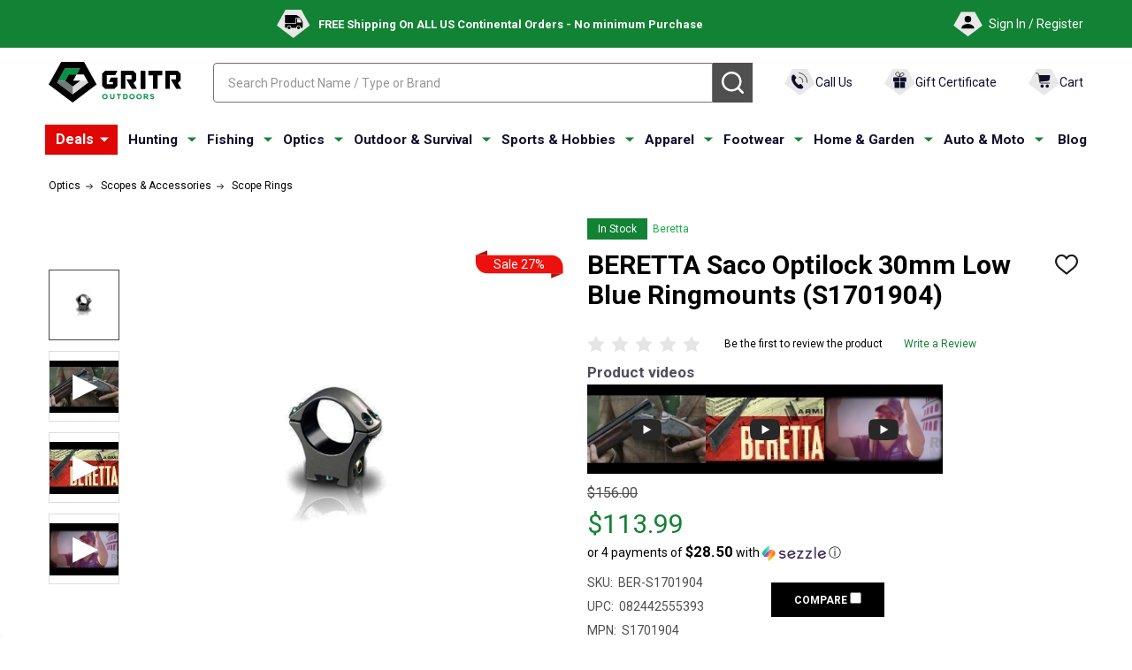

--- FILE ---
content_type: text/html; charset=UTF-8
request_url: https://gritroutdoors.com/beretta-saco-optilock-30mm-low-ringmounts-s1701904
body_size: 64923
content:
<script>
    const productCategories = ["Optics/Scopes & Accessories/Scope Rings","Sale"];
    const baseUrl = '/';

    const chosenPathString = productCategories && productCategories.length > 0
        ? productCategories[0]
        : '';
    
    let newBreadcrumbs = [];
    
    if (chosenPathString) {
        const categoryParts = chosenPathString.split('/');
        let currentPath = '';
        categoryParts.forEach(part => {
            const slugPart = part.toLowerCase().replace(/[^a-z0-9]+/g, '-').replace(/^-+|-+$/g, '');
            currentPath += slugPart + '/';
            newBreadcrumbs.push({
                url: baseUrl + currentPath,
                name: part
            });
        });
    }

    document.addEventListener('DOMContentLoaded', function() {
        const container = document.getElementById('custom-breadcrumbs-container');
        if (!container || newBreadcrumbs.length === 0) return;

        let breadcrumbsHTML = '<ul class="breadcrumbs">';

        breadcrumbsHTML += '<li class="breadcrumb"></li>';

        newBreadcrumbs.forEach((crumb, index) => {
            breadcrumbsHTML += '<li class="breadcrumb">';

            if (index > 0) {
                breadcrumbsHTML += '<svg class="icon"><use xlink:href="#icon-ih-arrow-right"></use></svg>';
            }
            
            breadcrumbsHTML += `
                <a data-instantload href="${crumb.url}" class="breadcrumb-label">
                    <span>${crumb.name}</span>
                </a>`;
            
            breadcrumbsHTML += `</li>`;
        });
        
        breadcrumbsHTML += '<li class="breadcrumb"></li>';

        breadcrumbsHTML += '</ul>';

        container.innerHTML = breadcrumbsHTML;
    });
</script>
    <!DOCTYPE html>
<html class="no-js" lang="en">
    
    <head>
        <!-- robots LARGE -->
         <meta name ="robots" content="max-image-preview:large"> 
        <!-- end LARGE -->

        <!-- Custom meta tags logic -->
                <meta property="product:price:amount" content="113.99" /><meta property="product:price:currency" content="USD" /><meta property="og:price:standard_amount" content="156" /><meta property="og:url" content="https://gritroutdoors.com/beretta-saco-optilock-30mm-low-ringmounts-s1701904" /><meta property="og:site_name" content="GritrOutdoors.com" /><meta name="keywords" content="Hunting,Beretta Sako,Black,Optics,Low,Scope Rings,30mm,beretta,saco,optilock,30mm,low,ringmounts,s1701904,082442555393"><meta name="description" content="Buy BERETTA Saco Optilock 30mm Low Blue Ringmounts (S1701904) online. Find best prices for Beretta Scope Rings at GritrOutdoors – an Authorized Beretta Dealer"><link rel='canonical' href='https://gritroutdoors.com/beretta-saco-optilock-30mm-low-ringmounts-s1701904' /><meta name='platform' content='bigcommerce.stencil' /><meta property="og:type" content="product" />
<meta property="og:title" content="BERETTA Saco Optilock 30mm Low Blue Ringmounts (S1701904)" />
<meta property="og:description" content="Buy BERETTA Saco Optilock 30mm Low Blue Ringmounts (S1701904) online. Find best prices for Beretta Scope Rings at GritrOutdoors – an Authorized Beretta Dealer" />
<meta property="og:image" content="https://cdn11.bigcommerce.com/s-8lwkyk05bo/products/3892/images/548522/media__90202.1713276156.386.513.jpg?c=2" />
<meta property="og:availability" content="instock" />
<meta property="pinterest:richpins" content="enabled" />
        <!-- END Custom meta tags logic -->
        
        
      <script type="application/ld+json" id="wsa-rich-snippets-IMAGE">
            {
              "@context": "https://schema.org/",
              "@type": "ImageObject",
              "contentUrl": "https://cdn11.bigcommerce.com/s-8lwkyk05bo/images/stencil/original/products/3892/548522/media__90202.1713276156.jpg?c=2",
              "license": "https://gritroutdoors.com/privacy-and-security-policy/",
              "acquireLicensePage": "https://gritroutdoors.com/privacy-and-security-policy/", 
              "creditText": "Gritr Outdoors",
              "creator": {
                "@type": "Organization",
                "name": "Gritr Outdoors"
               },
              "copyrightNotice": "Gritr Outdoors"
            }
            </script>
                <script type="application/ld+json" id="wsa-rich-snippets-VIDEO">
                  {
                    "@context": "https://schema.org",
                    "@type":"ItemList",
                    "itemListElement":[
                      {
                        "@type": "VideoObject",
                        "position": "",
                        "name": "Human Technology - a Film by Beretta",
                        "description": "More here: http://bit.ly/humantec
An artistic short movie celebrating the uniqueness and the distinction of every Beretta premium gun.
A poetic journey through sterile robotic rooms is blended with five centuries of Beretta’s history, culminating in the final assembly by the gunsmith, ever the wise guardian of the art of manufacturing.",
                        "contentUrl": "https://www.youtube.com/watch?v=J_GVhxbklqo",
                        "embedUrl": "https://www.youtube.com/embed/J_GVhxbklqo?rel=0&autoplay=1",
                        "thumbnailUrl": "https://i.ytimg.com/vi/J_GVhxbklqo/default.jpg",
                        "uploadDate": "2020-10-27T14:00:00+00:00"
                      },
                      {
                        "@type": "VideoObject",
                        "position": "",
                        "name": "The story of Beretta in the United States",
                        "description": "2017 marks the 40th anniversary of Beretta officially operating in the United States. While Beretta products started coming to the United States on the Mayflower (true story, look it up!), Beretta USA was established in 1977. Today, we employ hundreds of people, from sea to shining sea. Hundreds of men and women who support the Second Amendment, hundreds of families who are part of our family. Happy 40th birthday, Beretta USA.",
                        "contentUrl": "https://www.youtube.com/watch?v=8Racifvlwxo",
                        "embedUrl": "https://www.youtube.com/embed/8Racifvlwxo?rel=0&autoplay=1",
                        "thumbnailUrl": "https://i.ytimg.com/vi/8Racifvlwxo/default.jpg",
                        "uploadDate": "2020-10-27T14:00:00+00:00"
                      },
                      {
                        "@type": "VideoObject",
                        "position": "",
                        "name": "Beretta presenta: la Vittoria è Donna",
                        "description": "March, 8 - Giornata Internazionale della Donna

Beretta celebra tutte le donne, e l&#x27;ispirazione che ogni giorno danno al nostro mondo.",
                        "contentUrl": "https://www.youtube.com/watch?v=yNTeS_CXXIQ",
                        "embedUrl": "https://www.youtube.com/embed/yNTeS_CXXIQ?rel=0&autoplay=1",
                        "thumbnailUrl": "https://i.ytimg.com/vi/yNTeS_CXXIQ/default.jpg",
                        "uploadDate": "2020-10-27T14:00:00+00:00"
                      }
                    ]
                  }
                </script>
        <script>	
            var dataLayer = [];	
            dataLayer.push({	
              ecomm_prodid:'BER-S1701904',	
              ecomm_pagetype:'Optics/Scopes &amp; Accessories/Scope Rings,Sale',	
              ecomm_totalvalue:'113.99',
              item_id: "BER-S1701904",
              item_name: "BERETTA Saco Optilock 30mm Low Blue Ringmounts (S1701904)",
              price: "113.99",
              quantity: 1,
              currency: 'USD'
            });
            const context = JSON.parse("{\"breadcrumbs\":[{\"url\":\"https://gritroutdoors.com/\",\"name\":\"Home\"},{\"url\":\"https://gritroutdoors.com/sale/\",\"name\":\"Sale\"},{\"url\":\"https://gritroutdoors.com/beretta-saco-optilock-30mm-low-ringmounts-s1701904\",\"name\":\"BERETTA Saco Optilock 30mm Low Blue Ringmounts (S1701904)\"}],\"productId\":3892,\"skuId\":\"BER-S1701904\",\"productTitle\":\"BERETTA Saco Optilock 30mm Low Blue Ringmounts (S1701904)\",\"productCurrencyWithoutTax\":\"USD\",\"productPriceWithoutTax\":113.99,\"products\":[],\"phone\":null,\"email\":null,\"productInfo\":{\"num_reviews\":0,\"url\":\"https://gritroutdoors.com/beretta-saco-optilock-30mm-low-ringmounts-s1701904\",\"add_this\":[{\"service\":\"facebook\",\"annotation\":\"\"},{\"service\":\"email\",\"annotation\":\"\"},{\"service\":\"print\",\"annotation\":\"\"},{\"service\":\"twitter\",\"annotation\":\"\"}],\"gtin\":null,\"brand\":{\"name\":\"Beretta\",\"url\":\"https://gritroutdoors.com/beretta/\"},\"id\":3892,\"can_purchase\":true,\"meta_description\":\"Buy BERETTA Saco Optilock 30mm Low Blue Ringmounts (S1701904) online. Find best prices for Beretta Scope Rings at GritrOutdoors – an Authorized Beretta Dealer\",\"category\":[\"Optics/Scopes & Accessories/Scope Rings\",\"Sale\"],\"main_image\":{\"data\":\"https://cdn11.bigcommerce.com/s-8lwkyk05bo/images/stencil/{:size}/products/3892/548522/media__90202.1713276156.jpg?c=2\",\"alt\":\"BERETTA Saco Optilock 30mm Low Blue Ringmounts (S1701904)\"},\"add_to_wishlist_url\":\"/wishlist.php?action=add&product_id=3892\",\"custom_fields\":[{\"id\":\"26104\",\"name\":\"Activity\",\"value\":\"Hunting\"},{\"id\":\"26105\",\"name\":\"Base Fit\",\"value\":\"Beretta Sako\"},{\"id\":\"26106\",\"name\":\"Color\",\"value\":\"Black\"},{\"id\":\"26107\",\"name\":\"Height\",\"value\":\"Low\"},{\"id\":\"26108\",\"name\":\"Product Type\",\"value\":\"Scope Rings\"},{\"id\":\"26109\",\"name\":\"Tube Size\",\"value\":\"30mm\"},{\"id\":\"127920\",\"name\":\"Material\",\"value\":\"Steel\"},{\"id\":\"474460\",\"name\":\"SALE\",\"value\":\"On Sale\"},{\"id\":\"474461\",\"name\":\"On Sale\",\"value\":\"On Sale 20-30% off\"}],\"sku\":\"BER-S1701904\",\"description\":\"<h3>Features of BERETTA Saco Optilock 30mm Low Ringmounts S1701904\\r\\n</h3>\\r\\n<ul><li>Solid steel construction</li><li>30mm Tube Diameter</li><li>Low height</li><li>Blued Finish</li>\\r\\n</ul>  \\r\\n<h3>Product Info for BERETTA Saco Optilock 30mm Low Ringmounts S1701904\\r\\n</h3> <p>The <strong>BERETTA Saco 30mm Low Blue Ringmounts (S1701904)</strong> are precisely machined out of solid steel to ensure perfect mating with the integral receiver tapered scope mount rails and optimal scope alignment. The Optilock ring mounts come packed in pairs all tools for assembly included in the box.</p>  <p>The mount rings feature a patented spherical fastening ring which makes scope mounting considerably easier.</p>\\r\\n<br /> \\r\\n<p style=\\\"margin-top: 1.5em\\\"><span>GritrOutdoors</span> is an authorized Beretta dealer\\r\\n</p>\",\"tags\":[],\"warranty\":\"\",\"price\":{\"without_tax\":{\"formatted\":\"$113.99\",\"value\":113.99,\"currency\":\"USD\"},\"tax_label\":\"Tax\",\"sale_price_without_tax\":{\"formatted\":\"$113.99\",\"value\":113.99,\"currency\":\"USD\"},\"non_sale_price_without_tax\":{\"formatted\":\"$156.00\",\"value\":156,\"currency\":\"USD\"}},\"detail_messages\":\"\",\"availability\":\"\",\"page_title\":\"BERETTA Saco Optilock 30mm Low Ringmounts S1701904\",\"cart_url\":\"https://gritroutdoors.com/cart.php\",\"max_purchase_quantity\":0,\"mpn\":\"S1701904\",\"upc\":\"082442555393\",\"options\":[],\"related_products\":[{\"id\":12485,\"sku\":\"LEU-51036\",\"name\":\"LEUPOLD Sako 30mm Medium Matte Black Ringmount (51036)\",\"url\":\"https://gritroutdoors.com/leupold-rm-30mm-scope-ring-51036\",\"availability\":\"\",\"rating\":0,\"brand\":{\"name\":\"Leupold\"},\"category\":[\"Optics/Scopes & Accessories/Scope Rings\",\"Sale\"],\"summary\":\"Features of Leupold RM 30mm Scope Ring 51036\\r\\n\\r\\nUse as a high-quality alternative to ringmounts sold by firearms manufacturers and as a no-tap mounting method.&nbsp;\\r\\n  \\r\\nProduct Info for Leupold RM...\",\"image\":{\"data\":\"https://cdn11.bigcommerce.com/s-8lwkyk05bo/images/stencil/{:size}/products/12485/846137/media__42750.1760091484.jpg?c=2\",\"alt\":\"LEUPOLD Sako 30mm Medium Matte Black Ringmount (51036)\"},\"images\":[{\"data\":\"https://cdn11.bigcommerce.com/s-8lwkyk05bo/images/stencil/{:size}/products/12485/846137/media__42750.1760091484.jpg?c=2\",\"alt\":\"LEUPOLD Sako 30mm Medium Matte Black Ringmount (51036)\"},{\"data\":\"https://cdn11.bigcommerce.com/s-8lwkyk05bo/images/stencil/{:size}/products/12485/846138/media__11284.1760091485.jpg?c=2\",\"alt\":\"LEUPOLD Sako 30mm Medium Matte Black Ringmount (51036)\"}],\"date_added\":\"Sep 18th 2020\",\"pre_order\":false,\"show_cart_action\":false,\"has_options\":false,\"stock_level\":null,\"low_stock_level\":null,\"qty_in_cart\":0,\"custom_fields\":[{\"id\":77377,\"name\":\"Activity\",\"value\":\"Hunting\"},{\"id\":77378,\"name\":\"Base Fit\",\"value\":\"Weaver\"},{\"id\":77379,\"name\":\"Color\",\"value\":\"Black\"},{\"id\":77380,\"name\":\"Finish\",\"value\":\"Matte Black\"},{\"id\":77381,\"name\":\"Height\",\"value\":\"Medium\"},{\"id\":77382,\"name\":\"Model\",\"value\":\"RM\"},{\"id\":77383,\"name\":\"Product Type\",\"value\":\"Scope Rings\"},{\"id\":77384,\"name\":\"Tube Size\",\"value\":\"30mm\"},{\"id\":244545,\"name\":\"On Sale\",\"value\":\"On Sale 10-20% off\"},{\"id\":244546,\"name\":\"SALE\",\"value\":\"On Sale\"},{\"id\":319919,\"name\":\"Material\",\"value\":\"Steel\"},{\"id\":513310,\"name\":\"In Store Pickup\",\"value\":\"Yes\"}],\"num_reviews\":0,\"weight\":{\"formatted\":\"5.60 Ounces\",\"value\":5.6},\"demo\":false,\"price\":{\"without_tax\":{\"currency\":\"USD\",\"formatted\":\"$71.99\",\"value\":71.99},\"non_sale_price_without_tax\":{\"currency\":\"USD\",\"formatted\":\"$79.99\",\"value\":79.99},\"sale_price_without_tax\":{\"currency\":\"USD\",\"formatted\":\"$71.99\",\"value\":71.99},\"tax_label\":\"Tax\"},\"add_to_wishlist_url\":\"/wishlist.php?action=add&product_id=12485\"},{\"id\":1417,\"sku\":\"LEU-51042\",\"name\":\"LEUPOLD Ruger M77 30mm High Matte Black Ringmount (51042)\",\"url\":\"https://gritroutdoors.com/leupold-ruger-m77-30mm-high-matte-black-ringmount-51042/\",\"availability\":\"\",\"rating\":0,\"brand\":{\"name\":\"Leupold\"},\"category\":[\"Optics/Scopes & Accessories/Scope Rings\",\"Sale\"],\"summary\":\"Features of Leupold RM 30mm Scope Ring 51042\\r\\n\\r\\nHeight (in) - 1.03Ring Diameter (in) - 1.18Ring Diameter (mm) - 30Use as a high-quality alternative to ringmounts sold by firearms manufacturers and as...\",\"image\":{\"data\":\"https://cdn11.bigcommerce.com/s-8lwkyk05bo/images/stencil/{:size}/products/1417/846148/media__52055.1760091494.jpg?c=2\",\"alt\":\"LEUPOLD Ruger M77 30mm High Matte Black Ringmount (51042)\"},\"images\":[{\"data\":\"https://cdn11.bigcommerce.com/s-8lwkyk05bo/images/stencil/{:size}/products/1417/846148/media__52055.1760091494.jpg?c=2\",\"alt\":\"LEUPOLD Ruger M77 30mm High Matte Black Ringmount (51042)\"},{\"data\":\"https://cdn11.bigcommerce.com/s-8lwkyk05bo/images/stencil/{:size}/products/1417/846149/media__98447.1760091494.jpg?c=2\",\"alt\":\"LEUPOLD Ruger M77 30mm High Matte Black Ringmount (51042)\"},{\"data\":\"https://cdn11.bigcommerce.com/s-8lwkyk05bo/images/stencil/{:size}/products/1417/846150/media__68724.1760091495.jpg?c=2\",\"alt\":\"LEUPOLD Ruger M77 30mm High Matte Black Ringmount (51042)\"}],\"date_added\":\"Mar 29th 2019\",\"pre_order\":false,\"show_cart_action\":false,\"has_options\":false,\"stock_level\":null,\"low_stock_level\":null,\"qty_in_cart\":0,\"custom_fields\":[{\"id\":8640,\"name\":\"Activity\",\"value\":\"Shooting\"},{\"id\":8641,\"name\":\"Base Fit\",\"value\":\"Weaver\"},{\"id\":8642,\"name\":\"Color\",\"value\":\"Black\"},{\"id\":8644,\"name\":\"Finish\",\"value\":\"Matte Black\"},{\"id\":8645,\"name\":\"Height\",\"value\":\"High\"},{\"id\":8646,\"name\":\"Model\",\"value\":\"RM\"},{\"id\":8647,\"name\":\"Product Type\",\"value\":\"Scope Rings\"},{\"id\":8648,\"name\":\"Tube Size\",\"value\":\"30mm\"},{\"id\":222955,\"name\":\"On Sale\",\"value\":\"On Sale 10-20% off\"},{\"id\":222956,\"name\":\"SALE\",\"value\":\"On Sale\"},{\"id\":287377,\"name\":\"Material\",\"value\":\"Steel\"},{\"id\":501985,\"name\":\"In Store Pickup\",\"value\":\"Yes\"}],\"num_reviews\":0,\"weight\":{\"formatted\":\"12.80 Ounces\",\"value\":12.8},\"demo\":false,\"price\":{\"without_tax\":{\"currency\":\"USD\",\"formatted\":\"$73.99\",\"value\":73.99},\"non_sale_price_without_tax\":{\"currency\":\"USD\",\"formatted\":\"$89.99\",\"value\":89.99},\"sale_price_without_tax\":{\"currency\":\"USD\",\"formatted\":\"$73.99\",\"value\":73.99},\"tax_label\":\"Tax\"},\"add_to_wishlist_url\":\"/wishlist.php?action=add&product_id=1417\"}],\"shipping_messages\":[],\"rating\":0,\"reviews\":{\"messages\":[],\"captcha\":\"6LdWf8gSAAAAAI83aRectJhbwidegZKk8PzWBltH\",\"total\":0,\"show_review_email\":true,\"recaptcha\":{\"enabled\":1,\"public_key\":\"6LdWf8gSAAAAAI83aRectJhbwidegZKk8PzWBltH\",\"markup\":\"<div class=\\\"g-recaptcha\\\" data-sitekey=\\\"6LfzBhAhAAAAAKbZAiPTYtTOsD2PPJbF59zn7tFd\\\"></div><br/>\"}},\"bulk_discount_rates\":[],\"meta_keywords\":\"Hunting,Beretta Sako,Black,Optics,Low,Scope Rings,30mm,beretta,saco,optilock,30mm,low,ringmounts,s1701904,082442555393\",\"show_quantity_input\":1,\"AddThisServiceButtonMeta\":\"\",\"videos\":{\"list\":[{\"id\":\"J_GVhxbklqo\",\"title_short\":\"Human Technolo...\",\"title_long\":\"Human Technology - a Film by Beretta\",\"description_long\":\"More here: http://bit.ly/humantec\\nAn artistic short movie celebrating the uniqueness and the distinction of every Beretta premium gun.\\nA poetic journey through sterile robotic rooms is blended with five centuries of Beretta’s history, culminating in the final assembly by the gunsmith, ever the wise guardian of the art of manufacturing.\",\"description_short\":\"More here: http://bit.ly/humantec\\nAn artistic short movie cele...\",\"length\":\"05:40\"},{\"id\":\"8Racifvlwxo\",\"title_short\":\"The story of B...\",\"title_long\":\"The story of Beretta in the United States\",\"description_long\":\"2017 marks the 40th anniversary of Beretta officially operating in the United States. While Beretta products started coming to the United States on the Mayflower (true story, look it up!), Beretta USA was established in 1977. Today, we employ hundreds of people, from sea to shining sea. Hundreds of men and women who support the Second Amendment, hundreds of families who are part of our family. Happy 40th birthday, Beretta USA.\",\"description_short\":\"2017 marks the 40th anniversary of Beretta officially operatin...\",\"length\":\"18:50\"},{\"id\":\"yNTeS_CXXIQ\",\"title_short\":\"Beretta presen...\",\"title_long\":\"Beretta presenta: la Vittoria è Donna\",\"description_long\":\"March, 8 - Giornata Internazionale della Donna\\n\\nBeretta celebra tutte le donne, e l'ispirazione che ogni giorno danno al nostro mondo.\",\"description_short\":\"March, 8 - Giornata Internazionale della Donna\\n\\nBeretta celebr...\",\"length\":\"02:21\"}],\"featured\":{\"id\":\"J_GVhxbklqo\",\"title_short\":\"Human Technolo...\",\"title_long\":\"Human Technology - a Film by Beretta\",\"description_long\":\"More here: http://bit.ly/humantec\\nAn artistic short movie celebrating the uniqueness and the distinction of every Beretta premium gun.\\nA poetic journey through sterile robotic rooms is blended with five centuries of Beretta’s history, culminating in the final assembly by the gunsmith, ever the wise guardian of the art of manufacturing.\",\"description_short\":\"More here: http://bit.ly/humantec\\nAn artistic short movie cele...\",\"length\":\"05:40\"}},\"title\":\"BERETTA Saco Optilock 30mm Low Blue Ringmounts (S1701904)\",\"gift_wrapping_available\":false,\"min_purchase_quantity\":0,\"customizations\":[],\"images\":[{\"data\":\"https://cdn11.bigcommerce.com/s-8lwkyk05bo/images/stencil/{:size}/products/3892/548522/media__90202.1713276156.jpg?c=2\",\"alt\":\"BERETTA Saco Optilock 30mm Low Blue Ringmounts (S1701904)\"}]}}");
            const { productInfo } = context;

            if (productInfo?.videos?.list) {
                localStorage.setItem('custom_videos', JSON.stringify(productInfo.videos.list));
            } else {
                localStorage.removeItem('custom_videos');
            }
        </script>
        <!-- Google tag (gtag.js) -->
        <script async src="https://www.googletagmanager.com/gtag/js?id=AW-878575538"></script>
        <script>
          window.dataLayer = window.dataLayer || [];
          function gtag(){dataLayer.push(arguments);}
          gtag('js', new Date());
        
          gtag('config', 'AW-878575538');
        </script>
        <!-- Google Tag Manager -->
        <script>(function(w,d,s,l,i){w[l]=w[l]||[];w[l].push({'gtm.start':
        new Date().getTime(),event:'gtm.js'});var f=d.getElementsByTagName(s)[0],
        j=d.createElement(s),dl=l!='dataLayer'?'&l='+l:'';j.async=true;j.src=
        'https://www.googletagmanager.com/gtm.js?id='+i+dl;f.parentNode.insertBefore(j,f);
        })(window,document,'script','dataLayer','GTM-PGBKPB5H');</script>
        <!-- End Google Tag Manager -->
        
        <!-- Google Tag Manager -->
        <script src="https://analytics.ahrefs.com/analytics.js" data-key="nnHG++vML7G7RdMTkJI4mQ" async></script>
        <!-- End Google Tag Manager -->
      <!-- Google Tag Manager (noscript) -->
<noscript><iframe src="https://www.googletagmanager.com/ns.html?id=GTM-PGBKPB5H"
height="0" width="0" style="display:none;visibility:hidden"></iframe></noscript>
<!-- End Google Tag Manager (noscript) -->

      <!-- Open graph -->        <!-- End Open graph -->
        

        <link href="https://fonts.googleapis.com/css?family=Quicksand:400|Barlow:600,400&display=swap" rel="preload" as="style" onload="this.onload=null;this.rel='stylesheet'">
        <!-- Shema Microdata -->      
              <meta name="twitter:card" content="summary">
        <meta name="twitter:title" content="BERETTA Saco Optilock 30mm Low Blue Ringmounts (S1701904)">
        <meta name="twitter:site" content="@gritroutdoors">
        <meta name="twitter:description" content="&lt;h3&gt;Features of BERETTA Saco Optilock 30mm Low Ringmounts S1701904
&lt;/h3&gt;
&lt;ul&gt;&lt;li&gt;Solid steel construction&lt;/li&gt;&lt;li&gt;30mm Tube Diameter&lt;/li&gt;&lt;li&gt;Low height&lt;/li&gt;&lt;li&gt;Blued Finish&lt;/li&gt;
&lt;/ul&gt;  
&lt;h3&gt;Product Info for BERETTA Saco Optilock 30mm Low Ringmounts S1701904
&lt;/h3&gt; &lt;p&gt;The &lt;strong&gt;BERETTA Saco 30mm Low Blue Ringmounts (S1701904)&lt;/strong&gt; are precisely machined out of solid steel to ensure perfect mating with the integral receiver tapered scope mount rails and optimal scope alignment. The Optilock ring mounts come packed in pairs all tools for assembly included in the box.&lt;/p&gt;  &lt;p&gt;The mount rings feature a patented spherical fastening ring which makes scope mounting considerably easier.&lt;/p&gt;
&lt;br /&gt; 
&lt;p style=&quot;margin-top: 1.5em&quot;&gt;&lt;span&gt;GritrOutdoors&lt;/span&gt; is an authorized Beretta dealer
&lt;/p&gt;">
        <meta name="twitter:image" content="https://cdn11.bigcommerce.com/s-8lwkyk05bo/images/stencil/original/products/3892/548522/media__90202.1713276156.jpg?c=2">
        <link rel="shortcut icon" href="https://cdn11.bigcommerce.com/s-8lwkyk05bo/product_images/uploaded_images/favicongo.png" />
        
        <link rel="preload" href="https://store-8lwkyk05bo.mybigcommerce.com/content/css/gear_menu.css" as="style" onload="this.onload=null;this.rel='stylesheet'">

        
        <link rel="preload" href="https://store-8lwkyk05bo.mybigcommerce.com/content/css/gear_product.css" as="style" onload="this.onload=null;this.rel='stylesheet'">
        <noscript><link rel="stylesheet" href="https://store-8lwkyk05bo.mybigcommerce.com/content/css/gear_product.css"></noscript>
        
        <!--        
-->
       
        <div id="itemData" style="display:none" product-id="3892"></div>	
        
        
        

        
        <title>BERETTA Saco Optilock 30mm Low Ringmounts S1701904</title>
        <link rel="dns-prefetch preconnect" href="https://cdn11.bigcommerce.com/s-8lwkyk05bo" crossorigin><link rel="dns-prefetch preconnect" href="https://fonts.googleapis.com/" crossorigin><link rel="dns-prefetch preconnect" href="https://fonts.gstatic.com/" crossorigin>
        
        
        
         

        <link href="https://cdn11.bigcommerce.com/s-8lwkyk05bo/product_images/logo32x32.png?t=1596006306" rel="shortcut icon">
        <meta name="viewport" content="width=device-width, initial-scale=1">
        
        <!-- Exclude pages from index -->
        
	    
	    
	    
	    
	    
	    
	    
	    
	    
	    
	    
	    
        

        <script>
            document.documentElement.className = document.documentElement.className.replace('no-js', 'js');
        </script>

        <script>
    function browserSupportsAllFeatures() {
        return window.Promise
            && window.fetch
            && window.URL
            && window.URLSearchParams
            && window.WeakMap
            // object-fit support
            && ('objectFit' in document.documentElement.style);
    }

    function loadScript(src) {
        var js = document.createElement('script');
        js.src = src;
        js.onerror = function () {
            console.error('Failed to load polyfill script ' + src);
        };
        document.head.appendChild(js);
    }

    if (!browserSupportsAllFeatures()) {
        loadScript('https://cdn11.bigcommerce.com/s-8lwkyk05bo/stencil/6616fde0-cd0f-013e-def0-2ab9d26301b8/e/7fbc2310-a784-013e-f633-12ba55dc41a5/dist/theme-bundle.polyfills.js');
    }
</script>
<!-- preload polyfill -->
<script>!function(n){"use strict";n.loadCSS||(n.loadCSS=function(){});var o=loadCSS.relpreload={};if(o.support=function(){var e;try{e=n.document.createElement("link").relList.supports("preload")}catch(t){e=!1}return function(){return e}}(),o.bindMediaToggle=function(t){var e=t.media||"all";function a(){t.addEventListener?t.removeEventListener("load",a):t.attachEvent&&t.detachEvent("onload",a),t.setAttribute("onload",null),t.media=e}t.addEventListener?t.addEventListener("load",a):t.attachEvent&&t.attachEvent("onload",a),setTimeout(function(){t.rel="stylesheet",t.media="only x"}),setTimeout(a,3e3)},o.poly=function(){if(!o.support())for(var t=n.document.getElementsByTagName("link"),e=0;e<t.length;e++){var a=t[e];"preload"!==a.rel||"style"!==a.getAttribute("as")||a.getAttribute("data-loadcss")||(a.setAttribute("data-loadcss",!0),o.bindMediaToggle(a))}},!o.support()){o.poly();var t=n.setInterval(o.poly,500);n.addEventListener?n.addEventListener("load",function(){o.poly(),n.clearInterval(t)}):n.attachEvent&&n.attachEvent("onload",function(){o.poly(),n.clearInterval(t)})}"undefined"!=typeof exports?exports.loadCSS=loadCSS:n.loadCSS=loadCSS}("undefined"!=typeof global?global:this);</script>
        <script>window.consentManagerTranslations = `{"locale":"en","locales":{"consent_manager.data_collection_warning":"en","consent_manager.accept_all_cookies":"en","consent_manager.gdpr_settings":"en","consent_manager.data_collection_preferences":"en","consent_manager.manage_data_collection_preferences":"en","consent_manager.use_data_by_cookies":"en","consent_manager.data_categories_table":"en","consent_manager.allow":"en","consent_manager.accept":"en","consent_manager.deny":"en","consent_manager.dismiss":"en","consent_manager.reject_all":"en","consent_manager.category":"en","consent_manager.purpose":"en","consent_manager.functional_category":"en","consent_manager.functional_purpose":"en","consent_manager.analytics_category":"en","consent_manager.analytics_purpose":"en","consent_manager.targeting_category":"en","consent_manager.advertising_category":"en","consent_manager.advertising_purpose":"en","consent_manager.essential_category":"en","consent_manager.esential_purpose":"en","consent_manager.yes":"en","consent_manager.no":"en","consent_manager.not_available":"en","consent_manager.cancel":"en","consent_manager.save":"en","consent_manager.back_to_preferences":"en","consent_manager.close_without_changes":"en","consent_manager.unsaved_changes":"en","consent_manager.by_using":"en","consent_manager.agree_on_data_collection":"en","consent_manager.change_preferences":"en","consent_manager.cancel_dialog_title":"en","consent_manager.privacy_policy":"en","consent_manager.allow_category_tracking":"en","consent_manager.disallow_category_tracking":"en"},"translations":{"consent_manager.data_collection_warning":"We use cookies (and other similar technologies) to collect data to improve your shopping experience.","consent_manager.accept_all_cookies":"Accept All Cookies","consent_manager.gdpr_settings":"Settings","consent_manager.data_collection_preferences":"Website Data Collection Preferences","consent_manager.manage_data_collection_preferences":"Manage Website Data Collection Preferences","consent_manager.use_data_by_cookies":" uses data collected by cookies and JavaScript libraries to improve your shopping experience.","consent_manager.data_categories_table":"The table below outlines how we use this data by category. To opt out of a category of data collection, select 'No' and save your preferences.","consent_manager.allow":"Allow","consent_manager.accept":"Accept","consent_manager.deny":"Deny","consent_manager.dismiss":"Dismiss","consent_manager.reject_all":"Reject all","consent_manager.category":"Category","consent_manager.purpose":"Purpose","consent_manager.functional_category":"Functional","consent_manager.functional_purpose":"Enables enhanced functionality, such as videos and live chat. If you do not allow these, then some or all of these functions may not work properly.","consent_manager.analytics_category":"Analytics","consent_manager.analytics_purpose":"Provide statistical information on site usage, e.g., web analytics so we can improve this website over time.","consent_manager.targeting_category":"Targeting","consent_manager.advertising_category":"Advertising","consent_manager.advertising_purpose":"Used to create profiles or personalize content to enhance your shopping experience.","consent_manager.essential_category":"Essential","consent_manager.esential_purpose":"Essential for the site and any requested services to work, but do not perform any additional or secondary function.","consent_manager.yes":"Yes","consent_manager.no":"No","consent_manager.not_available":"N/A","consent_manager.cancel":"Cancel","consent_manager.save":"Save","consent_manager.back_to_preferences":"Back to Preferences","consent_manager.close_without_changes":"You have unsaved changes to your data collection preferences. Are you sure you want to close without saving?","consent_manager.unsaved_changes":"You have unsaved changes","consent_manager.by_using":"By using our website, you're agreeing to our","consent_manager.agree_on_data_collection":"By using our website, you're agreeing to the collection of data as described in our ","consent_manager.change_preferences":"You can change your preferences at any time","consent_manager.cancel_dialog_title":"Are you sure you want to cancel?","consent_manager.privacy_policy":"Privacy Policy","consent_manager.allow_category_tracking":"Allow [CATEGORY_NAME] tracking","consent_manager.disallow_category_tracking":"Disallow [CATEGORY_NAME] tracking"}}`;</script>
        
        <script>
            window.lazySizesConfig = window.lazySizesConfig || {};
            window.lazySizesConfig.loadMode = 1;
        </script>
        <script async src="https://cdn11.bigcommerce.com/s-8lwkyk05bo/stencil/6616fde0-cd0f-013e-def0-2ab9d26301b8/e/7fbc2310-a784-013e-f633-12ba55dc41a5/dist/theme-bundle.head_async.js"></script>

                <script>
                    (function() {
                        var fonts = ["Google_Roboto_400", "Google_Roboto_700"]
                            .reduce(function(_fonts, font) {
                                var m = font.match(/google_([^_]+)(_(.*))?$/i);
                                if (m) {
                                    _fonts.push([m[1], m[3]]);
                                }
                                return _fonts;
                            }, []);
                        var families = fonts.map(function(font) {
                            return 'family=' + font[0] + (font[1] ? ':wght@' + font[1] : '');
                        }).join('&');
                        function addLink(href, rel, crossorigin) {
                            var link = document.createElement('link');
                            link.href = href;
                            link.rel = rel;
                            if (crossorigin) {
                                link.crossOrigin = crossorigin;
                            }
                            document.head.appendChild(link);
                        }
                        addLink('https://fonts.googleapis.com', 'preconnect');
                        addLink('https://fonts.gstatic.com', 'preconnect', true);
                        addLink('https://fonts.googleapis.com/css2?' + families + '&display=swap', 'stylesheet');
                    })();
                </script>

            <link data-stencil-stylesheet href="https://cdn11.bigcommerce.com/s-8lwkyk05bo/stencil/6616fde0-cd0f-013e-def0-2ab9d26301b8/e/7fbc2310-a784-013e-f633-12ba55dc41a5/css/theme-94f05520-d8f5-013e-039a-0a168e71d56e.css" rel="stylesheet">
            <!-- Start Tracking Code for analytics_facebook -->

<script>
!function(f,b,e,v,n,t,s){if(f.fbq)return;n=f.fbq=function(){n.callMethod?n.callMethod.apply(n,arguments):n.queue.push(arguments)};if(!f._fbq)f._fbq=n;n.push=n;n.loaded=!0;n.version='2.0';n.queue=[];t=b.createElement(e);t.async=!0;t.src=v;s=b.getElementsByTagName(e)[0];s.parentNode.insertBefore(t,s)}(window,document,'script','https://connect.facebook.net/en_US/fbevents.js');

fbq('set', 'autoConfig', 'false', '561211455045744');
fbq('dataProcessingOptions', ['LDU'], 0, 0);
fbq('init', '561211455045744', {"external_id":"7fdab3c1-dd1d-4733-8fc1-bba1e8fc4ca9"});
fbq('set', 'agent', 'bigcommerce', '561211455045744');

function trackEvents() {
    var pathName = window.location.pathname;

    fbq('track', 'PageView', {}, "");

    // Search events start -- only fire if the shopper lands on the /search.php page
    if (pathName.indexOf('/search.php') === 0 && getUrlParameter('search_query')) {
        fbq('track', 'Search', {
            content_type: 'product_group',
            content_ids: [],
            search_string: getUrlParameter('search_query')
        });
    }
    // Search events end

    // Wishlist events start -- only fire if the shopper attempts to add an item to their wishlist
    if (pathName.indexOf('/wishlist.php') === 0 && getUrlParameter('added_product_id')) {
        fbq('track', 'AddToWishlist', {
            content_type: 'product_group',
            content_ids: []
        });
    }
    // Wishlist events end

    // Lead events start -- only fire if the shopper subscribes to newsletter
    if (pathName.indexOf('/subscribe.php') === 0 && getUrlParameter('result') === 'success') {
        fbq('track', 'Lead', {});
    }
    // Lead events end

    // Registration events start -- only fire if the shopper registers an account
    if (pathName.indexOf('/login.php') === 0 && getUrlParameter('action') === 'account_created') {
        fbq('track', 'CompleteRegistration', {}, "");
    }
    // Registration events end

    

    function getUrlParameter(name) {
        var cleanName = name.replace(/[\[]/, '\[').replace(/[\]]/, '\]');
        var regex = new RegExp('[\?&]' + cleanName + '=([^&#]*)');
        var results = regex.exec(window.location.search);
        return results === null ? '' : decodeURIComponent(results[1].replace(/\+/g, ' '));
    }
}

if (window.addEventListener) {
    window.addEventListener("load", trackEvents, false)
}
</script>
<noscript><img height="1" width="1" style="display:none" alt="null" src="https://www.facebook.com/tr?id=561211455045744&ev=PageView&noscript=1&a=plbigcommerce1.2&eid="/></noscript>

<!-- End Tracking Code for analytics_facebook -->

<!-- Start Tracking Code for analytics_siteverification -->

<meta name="google-site-verification" content="uRijv9pDd_R_uSjCdpHhUHVRu_QWMXs3DZzgCr3umfA" />
<meta name="msvalidate.01" content="C9402BC32B5F926F5CA9CFEC616345D5" />
<meta name="p:domain_verify" content="31651de3476b72286f453f92e34c090e"/>
<script src="https://www.dwin1.com/46165.js" type="text/javascript" defer="defer"></script>
<meta name="yandex-verification" content="c490aa573bb82b1a" />

<!-- End Tracking Code for analytics_siteverification -->

<!-- Start Tracking Code for analytics_visualwebsiteoptimizer -->

<script src="https://store-8lwkyk05bo.mybigcommerce.com/content/custom_scripts/account_script.js"></script>
<script src="https://store-8lwkyk05bo.mybigcommerce.com/content/custom_scripts/registration_form_gear.js"></script>

<!-- End Tracking Code for analytics_visualwebsiteoptimizer -->


<script type="text/javascript" src="https://checkout-sdk.bigcommerce.com/v1/loader.js" defer ></script>
<script src="https://www.google.com/recaptcha/api.js" async defer></script>
<script type="text/javascript">
var BCData = {"product_attributes":{"sku":"BER-S1701904","upc":"082442555393","mpn":"S1701904","gtin":null,"weight":null,"base":true,"image":null,"price":{"without_tax":{"formatted":"$113.99","value":113.99,"currency":"USD"},"tax_label":"Tax","sale_price_without_tax":{"formatted":"$113.99","value":113.99,"currency":"USD"},"non_sale_price_without_tax":{"formatted":"$156.00","value":156,"currency":"USD"}},"out_of_stock_behavior":"label_option","out_of_stock_message":"Out of stock","available_modifier_values":[],"in_stock_attributes":[],"stock":null,"instock":true,"stock_message":null,"purchasable":true,"purchasing_message":null,"call_for_price_message":null}};
</script>
<script src='https://searchserverapi1.com/widgets/bigcommerce/init.js?api_key=2E8h4p3r4I' async ></script><script src="https://www.googleoptimize.com/optimize.js?id=OPT-WF2LQMM"></script>
<!-- TikTok Pixel Code Start: Initialization Script & Page Event -->
<script>
!function (w, d, t) {
  w.TiktokAnalyticsObject=t;var ttq=w[t]=w[t]||[];ttq.methods=["page","track","identify","instances","debug","on","off","once","ready","alias","group","enableCookie","disableCookie"],ttq.setAndDefer=function(t,e){t[e]=function(){t.push([e].concat(Array.prototype.slice.call(arguments,0)))}};for(var i=0;i<ttq.methods.length;i++)ttq.setAndDefer(ttq,ttq.methods[i]);ttq.instance=function(t){for(var e=ttq._i[t]||[],n=0;n<ttq.methods.length;n++)ttq.setAndDefer(e,ttq.methods[n]);return e},ttq.load=function(e,n){var i="https://analytics.tiktok.com/i18n/pixel/events.js";ttq._i=ttq._i||{},ttq._i[e]=[],ttq._i[e]._u=i,ttq._t=ttq._t||{},ttq._t[e]=+new Date,ttq._o=ttq._o||{},ttq._o[e]=n||{},ttq._partner=ttq._partner||"BigCommerce";var o=document.createElement("script");o.type="text/javascript",o.async=!0,o.src=i+"?sdkid="+e+"&lib="+t;var a=document.getElementsByTagName("script")[0];a.parentNode.insertBefore(o,a)};

  ttq.load('CE8FV8BC77U188VB9DRG');
  ttq.page();
}(window, document, 'ttq');

if (typeof BODL === 'undefined') {
  // https://developer.bigcommerce.com/theme-objects/breadcrumbs
  
  // https://developer.bigcommerce.com/theme-objects/brand
  
  // https://developer.bigcommerce.com/theme-objects/category
  
  
  // https://developer.bigcommerce.com/theme-objects/product
  
  
  
  
  
  
  
  // https://developer.bigcommerce.com/theme-objects/products
  
  // https://developer.bigcommerce.com/theme-objects/product_results
  
  // https://developer.bigcommerce.com/theme-objects/order
  
  // https://developer.bigcommerce.com/theme-objects/wishlist
  
  // https://developer.bigcommerce.com/theme-objects/wishlist
  
  // https://developer.bigcommerce.com/theme-objects/cart
  // (Fetching selective cart data to prevent additional payment button object html from causing JS parse error)
  
  
  // https://developer.bigcommerce.com/theme-objects/customer
  var BODL = JSON.parse("{\"breadcrumbs\":[{\"url\":\"https://gritroutdoors.com/\",\"name\":\"Home\"},{\"url\":\"https://gritroutdoors.com/sale/\",\"name\":\"Sale\"},{\"url\":\"https://gritroutdoors.com/beretta-saco-optilock-30mm-low-ringmounts-s1701904\",\"name\":\"BERETTA Saco Optilock 30mm Low Blue Ringmounts (S1701904)\"}],\"productId\":3892,\"skuId\":\"BER-S1701904\",\"productTitle\":\"BERETTA Saco Optilock 30mm Low Blue Ringmounts (S1701904)\",\"productCurrencyWithoutTax\":\"USD\",\"productPriceWithoutTax\":113.99,\"products\":[],\"phone\":null,\"email\":null}");

  if (BODL.categoryName) {
    BODL.category = {
      name: BODL.categoryName,
      products: BODL.categoryProducts,
    }
  }

  if (BODL.productTitle) {
    BODL.product = {
      id: BODL.productId,
      title: BODL.productTitle,
      price: {
        without_tax: {
          currency: BODL.productCurrency,
          value: BODL.productPrice,
        },
      },
    }
  }
}

BODL.getCartItemContentId = (item) => {
  switch(item.type) {
    case 'GiftCertificate':
      return item.type;
      break;
    default:
      return item.product_id;
  }
}

BODL.getQueryParamValue = function (name) {
  var cleanName = name.replace(/[\[]/, '\[').replace(/[\]]/, '\]');
  var regex = new RegExp('[\?&]' + cleanName + '=([^&#]*)');
  var results = regex.exec(window.location.search);
  return results === null ? '' : decodeURIComponent(results[1].replace(/\+/g, ' '));
}

// Advanced Matching
  var phoneNumber = ''
  var email = ''
  if (BODL.phone) {
    var phoneNumber = BODL.phone;
    if (BODL.phone.indexOf('+') === -1) {
   // No country code, so default to US code
        phoneNumber = `+1${phoneNumber}`;  
    }
  }

  if (BODL.email) {
    var email = BODL.email
  }
  
  ttq.instance('CE8FV8BC77U188VB9DRG').identify({
    email: email,
    phone_number: phoneNumber})
</script>
<!-- TikTok Pixel Code End: Initialization Script & Page Event -->

<!-- TikTok Pixel Code Start: View Product Content -->
<script>
if (BODL.product) {
  // Advanced Matching
  var phoneNumber = ''
  var email = ''
  if (BODL.phone) {
    var phoneNumber = BODL.phone;
    if (BODL.phone.indexOf('+') === -1) {
   // No country code, so default to US code
        phoneNumber = `+1${phoneNumber}`;  
    }
  }

  if (BODL.email) {
    var email = BODL.email
  }
  
  ttq.instance('CE8FV8BC77U188VB9DRG').identify({
    email: email,
    phone_number: phoneNumber})
  var productPrice = 0
  var productCurrency = ""
  if (BODL.productCurrencyWithoutTax && BODL.productCurrencyWithoutTax !== "") {
    productPrice = BODL.productPriceWithoutTax
    productCurrency = BODL.productCurrencyWithoutTax
  }
  if (BODL.productCurrencyWithTax && BODL.productCurrencyWithTax !== "") {
    productPrice = BODL.productPriceWithTax
    productCurrency = BODL.productCurrencyWithTax
  }
  //default contentId to productId if sku_id is not found on product 
  var contentID = BODL.productId
  if (BODL.skuId && BODL.skuId !== "") {
    contentID = BODL.skuId
  }
  ttq.instance('CE8FV8BC77U188VB9DRG').track('ViewContent', {
    content_id: contentID,
    content_category: BODL.breadcrumbs[1] ? BODL.breadcrumbs[1].name : '',
    content_name: BODL.product.title,
    content_type: "product_group",
    currency: productCurrency,
    price: productPrice,
    value: productPrice,
  });
}
</script>
<!-- TikTok Pixel Code End: View Product Content -->

<!-- TikTok Pixel Code Start: View Category Content -->
<script>
if (BODL.category) {
  // Advanced Matching
  var phoneNumber = ''
  var email = ''
  if (BODL.phone) {
    var phoneNumber = BODL.phone;
    if (BODL.phone.indexOf('+') === -1) {
    // No country code, so default to US code
        phoneNumber = `+1${phoneNumber}`;  
    }
  }
    
  if (BODL.email) {
    var email = BODL.email
  }
  
  ttq.instance('CE8FV8BC77U188VB9DRG').identify({
    email: email,
    phone_number: phoneNumber})
  ttq.instance('CE8FV8BC77U188VB9DRG').track('ViewContent', {
    contents: BODL.category.products.map((p) => ({
      content_id: p.id,
      content_category: BODL.category.name,
      content_name: p.name,
      content_type: "product_group"
    }))
  });
}
</script>
<!-- TikTok Pixel Code End: View Category Content -->

<!-- TikTok Pixel Code Start: Add to Wishlist -->
<script>
// This only sends one wishlist product: the one that was just added based on the 'added_product_id' param in the url
if (BODL.wishlist) {
  var productPrice = 0
  var productCurrency = ""
  if (BODL.productCurrencyWithoutTax && BODL.productCurrencyWithoutTax !== "") {
    productPrice = BODL.productPriceWithoutTax
    productCurrency = BODL.productCurrencyWithoutTax
  }
  if (BODL.productCurrencyWithTax && BODL.productCurrencyWithTax !== "") {
    productPrice = BODL.productPriceWithTax
    productCurrency = BODL.productCurrencyWithTax
  }

  var addedWishlistItem = BODL.wishlist.items.filter((i) => i.product_id === parseInt(BODL.getQueryParamValue('added_product_id'))).map((p) => ({
    var contentId = p.product_id
    if (p.sku && p.sku !== "") {
        contentId = p.sku
    }
    content_id: contentId,
    // Commenting out as category data doesn't exist on wishlist items
    // content_category: p.does_not_exist, 
    content_name: p.name,
    content_type: "product_group",
    currency: productCurrency,
    price: productPrice,
    value: productPrice,
  }));
  
  // Advanced Matching
  var phoneNumber = ''
  var email = ''
  if (BODL.phone) {
    var phoneNumber = BODL.phone;
    if (BODL.phone.indexOf('+') === -1) {
   // No country code, so default to US code
        phoneNumber = `+1${phoneNumber}`;  
    }
  }

  if (BODL.email) {
    var email = BODL.email
  }
  
  ttq.instance('CE8FV8BC77U188VB9DRG').identify({
    email: email,
    phone_number: phoneNumber})
  
  ttq.instance('CE8FV8BC77U188VB9DRG').track('AddToWishlist', addedWishlistItem[0]);
}
</script>
<!-- TikTok Pixel Code End: Add to Wishlist -->

<!-- TikTok Pixel Code Start: Subscribe to Newsletter -->
<script>
if (window.location.pathname.indexOf('/subscribe.php') === 0 && BODL.getQueryParamValue('result') === 'success') {
  // Advanced Matching
  var phoneNumber = ''
  var email = ''
  if (BODL.phone) {
    var phoneNumber = BODL.phone;
    if (BODL.phone.indexOf('+') === -1) {
   // No country code, so default to US code
        phoneNumber = `+1${phoneNumber}`;  
    }
  }

  if (BODL.email) {
    var email = BODL.email
  }
  
  ttq.instance('CE8FV8BC77U188VB9DRG').identify({
    email: email,
    phone_number: phoneNumber})

  ttq.instance('CE8FV8BC77U188VB9DRG').track('Subscribe');
}
</script>
<!-- TikTok Pixel Code End: Subscribe to Newsletter -->

<!-- TikTok Pixel Code Start: Search -->
<script>
if (BODL.search) {
  // Advanced Matching
  var phoneNumber = ''
  var email = ''
  if (BODL.phone) {
    var phoneNumber = BODL.phone;
    if (BODL.phone.indexOf('+') === -1) {
   // No country code, so default to US code
        phoneNumber = `+1${phoneNumber}`;  
    }
  }

  if (BODL.email) {
    var email = BODL.email
  }
  
  ttq.instance('CE8FV8BC77U188VB9DRG').identify({
    email: email,
    phone_number: phoneNumber})
  var productPrice = 0
  var productCurrency = ""
  if (BODL.productCurrencyWithoutTax && BODL.productCurrencyWithoutTax !== "") {
    productPrice = BODL.productPriceWithoutTax
    productCurrency = BODL.productCurrencyWithoutTax
  }
  if (BODL.productCurrencyWithTax && BODL.productCurrencyWithTax !== "") {
    productPrice = BODL.productPriceWithTax
    productCurrency = BODL.productCurrencyWithTax
  }

  ttq.instance('CE8FV8BC77U188VB9DRG').track('Search', {
    query: BODL.getQueryParamValue('search_query'),
    contents: BODL.search.products.map((p) => ({
      var contentId = p.id
      if (p.sku && p.sku !== "") {
        contentId = p.sku
      }
      content_id: contentId,
      // Products can be in multiple categories.
      // Commenting out as this might distort category reports if only the first one is used.
      // content_category: p.category[0], 
      content_name: p.name,
      content_type: "product_group",
      currency: productCurrency,
      price: productPrice,
      value: productPrice,
    }))
  });
}
</script>
<!-- TikTok Pixel Code End: Search -->

<!-- TikTok Pixel Code Start: Registration -->
<script>
if (window.location.pathname.indexOf('/login.php') === 0 && BODL.getQueryParamValue('action') === 'account_created') {
  // Advanced Matching
  var phoneNumber = ''
  var email = ''
  if (BODL.phone) {
    var phoneNumber = BODL.phone;
    if (BODL.phone.indexOf('+') === -1) {
   // No country code, so default to US code
        phoneNumber = `+1${phoneNumber}`;  
    }
  }

  if (BODL.email) {
    var email = BODL.email
  }
  
  ttq.instance('CE8FV8BC77U188VB9DRG').identify({
    email: email,
    phone_number: phoneNumber})
  
  ttq.instance('CE8FV8BC77U188VB9DRG').track('Registration');
}
</script>
<!-- TikTok Pixel Code End: Registration -->
<script id="wsa-rich-snippets-1-intro" nonce="">
/*
    Web Site Advantage: SEO Rich Snippets App 1 [2.58.63276]
    https://bigcommerce.websiteadvantage.com.au/rich-snippets/
    Copyright (C) 2019 - 2025 Web Site Advantage
*/
</script>
<script type="application/ld+json" id="wsa-rich-snippets-jsonld-graph" nonce="">{"@context":"https://schema.org","@graph":[{"isPartOf":{"@id":"https://gritroutdoors.com/#WebSite"},"publisher":{"@id":"https://gritroutdoors.com/#Business"},"breadcrumb":{"@type":"BreadcrumbList","@id":"#BreadcrumbList","name":"Breadcrumbs (SEO Rich Snippets App)","itemListElement":[{"@type":"ListItem","position":1,"item":"https://gritroutdoors.com/sale/","name":"Sale" },{"@type":"ListItem","position":2,"name":"BERETTA Saco Optilock 30mm Low Blue Ringmounts (S1701904)" }] },"@id":"https://gritroutdoors.com/beretta-saco-optilock-30mm-low-ringmounts-s1701904#WebPage","url":"https://gritroutdoors.com/beretta-saco-optilock-30mm-low-ringmounts-s1701904","name":"BERETTA Saco Optilock 30mm Low Blue Ringmounts (S1701904)","primaryImageOfPage":{"@type":"ImageObject","contentUrl":"https://cdn11.bigcommerce.com/s-8lwkyk05bo/images/stencil/original/products/3892/548522/media__90202.1713276156.jpg?c=2" },"@type":"ItemPage" },{"@id":"https://gritroutdoors.com/#WebSite","url":"https://gritroutdoors.com/","name":"GritrOutdoors.com","alternateName":"Gritr Outdoors","publisher":{"@id":"https://gritroutdoors.com/#Business"},"@type":"WebSite"},{"url":"https://gritroutdoors.com/","name":"GritrOutdoors.com","hasMerchantReturnPolicy":[{"@id":"/#MerchantReturnPolicy1","returnPolicyCategory":"https://schema.org/MerchantReturnFiniteReturnWindow","applicableCountry":["US"],"returnPolicyCountry":["US"],"merchantReturnDays":30,"returnMethod":["https://schema.org/ReturnInStore","https://schema.org/ReturnByMail"],"itemCondition":["https://schema.org/NewCondition","https://schema.org/UsedCondition"],"customerRemorseReturnFees":"https://schema.org/ReturnFeesCustomerResponsibility","customerRemorseReturnLabelSource":"https://schema.org/ReturnLabelDownloadAndPrint","itemDefectReturnFees":"https://schema.org/ReturnFeesCustomerResponsibility","itemDefectReturnLabelSource":"https://schema.org/ReturnLabelDownloadAndPrint","returnFees":"https://schema.org/ReturnFeesCustomerResponsibility","returnLabelSource":"https://schema.org/ReturnLabelDownloadAndPrint","@type":"MerchantReturnPolicy"}],"@type":"Organization","@id":"https://gritroutdoors.com/#Business"},{"shippingDestination":[{"addressCountry":"US","addressRegion":["AL","AK","AS","AZ","AR","AE","AA","AP","CA","CO","CT","DE","DC","FM","FL","GA","GU","HI","ID","IL","IN","IA","KS","KY","LA","ME","MH","MD","MA","MI","MN","MS","MO","MT","NE","NV","NH","NJ","NM","NY","NC","ND","MP","OH","OK","OR","PW","PA","PR","RI","SC","SD","TN","TX","UT","VT","VI","VA","WA","WV","WI","WY"],"@type":"DefinedRegion"}],"shippingRate":{"@type":"MonetaryAmount","value":0.0,"currency":"USD"},"deliveryTime":{"handlingTime":{"@type":"QuantitativeValue","minValue":1,"maxValue":2,"unitCode":"DAY"},"transitTime":{"@type":"QuantitativeValue","minValue":1,"maxValue":6,"unitCode":"DAY"},"@type":"ShippingDeliveryTime"},"@type":"OfferShippingDetails","@id":"/#OfferShippingDetails1"}] }</script>
<script data-cfasync="false" id="wsa-rich-snippets-javascript" nonce="">var webSiteAdvantage=webSiteAdvantage||{};webSiteAdvantage.momentnow='2026-01-21T15:37:18+00:00';function wsa_error(m){console.error('SEO Rich Snippets: '+m,arguments)};function wsa_tryCatch(m,f){try{f()}catch(e){wsa_error(m,e)}};var wsa_jsonLdIdPostfix="";"use strict";webSiteAdvantage._offerPropertiesCount=0,webSiteAdvantage.addOfferExtras=function(e,t,i,a,r){wsa_tryCatch("addOfferExtras",(function(){var n=document.querySelector(".wsa-offer-pricevaliduntil"),o=null,d=new Date;if(i){var c=new Date(i);o=[c.getFullYear(),("0"+(c.getMonth()+1)).slice(-2),("0"+c.getDate()).slice(-2)].join("-")}else if(n)o=n.getAttribute("data-content");else if(a)if(a.ProductPriceValidUntilFixedDate)o=a.ProductPriceValidUntilFixedDate;else if(a.ProductPriceValidUntilDays){var l=new Date(d.getFullYear(),d.getMonth(),d.getDate()+a.ProductPriceValidUntilDays);o=[l.getFullYear(),("0"+(l.getMonth()+1)).slice(-2),("0"+l.getDate()).slice(-2)].join("-")}if(o&&new Date(o)>d){var s=[];if(s.push({"@context":"https://schema.org","@id":e+t,priceValidUntil:o}),r.forEach((function(i){s.push({"@context":"https://schema.org","@id":e+"?sku="+i+t,priceValidUntil:o})})),webSiteAdvantage._offerPropertiesCount++,!webSiteAdvantage.excludeProduct){var u=document.createElement("script");u.type="application/ld+json",u.id="wsa-rich-snippets-jsonld-product-offer-extras-"+webSiteAdvantage._offerPropertiesCount+window.wsa_jsonLdIdPostfix.toLowerCase(),u.text=JSON.stringify(s),document.querySelector("head").appendChild(u)}}}))};window.addEventListener('load',function(){webSiteAdvantage.addOfferExtras("https://gritroutdoors.com/beretta-saco-optilock-30mm-low-ringmounts-s1701904","#Offer",'',null,[])});webSiteAdvantage.richSnippetsApp=["8lwkyk05bo","gritroutdoors.com",1555,"8lwkyk05bo",""];webSiteAdvantage.bcReviews=true;webSiteAdvantage.classyUnicode=webSiteAdvantage.classyUnicode||{};webSiteAdvantage.classyUnicode.options={querySelector:'.classyunicode,title,h1,h2,h3,h4,h5,.breadcrumb-label,.navPages-action,.footer-info-list,script[type="application/ld+json"]',processMetaTags:true};window.classySchemaOptions=window.classySchemaOptions||{};window.classySchemaOptions.scriptIdBase='wsa-rich-snippets-jsonld-classyschema-';window.classySchemaOptions.classNamePrefixes=["classyschema-","wsa-"];window.classySchemaOptions.customCssSelectors={"howto-name":"h1.page-heading"};webSiteAdvantage.classyCleanUp=webSiteAdvantage.classyCleanUp||{};webSiteAdvantage.classyCleanUp.options={removeMicrodata:true,removeJsonLd:true,removeDynamicJsonLd:true,removeJsonLdRegexExcludeIdPatterns:['^wsa-rich-snippets-.*$','reviewsWidgetProductSnippets'],removeJsonLdRegexExcludeClassPatterns:['^jdgm-.*$']};!function(d){var s=d.createElement('script');s.src='https://classyschema.org/2_15/faq_video_howto_unicode_cleanup.min.js';s.async=true;s.setAttribute('fetchpriority','high');d.getElementsByTagName('head')[0].appendChild(s)}(document);</script>

<script type='text/javascript'>
document.sezzleConfig = {
"configGroups": [{
"targetXPath": ".price-withouttax/.price-value-wrapper/.price-value"
},{
"targetXPath": ".price-withtax/.price-value-wrapper/.price-value"
},{
"targetXPath": ".productView-price/.price-section/.price--withoutTax"
},{
"targetXPath": ".productView-price/.price-section/.price--withTax"
},{
"targetXPath": ".cart-total-grandTotal/SPAN-0",
"renderToPath": "../..",
"urlMatch": "cart"
},{
"targetXPath":".order-total/.cart-totals-value/.value-price"
}]
}</script><script src='https://widget.sezzle.com/v1/javascript/price-widget?uuid=61637572-a984-42e3-a33c-a681b8748592'></script><script>(function(w,d,t,r,u){var f,n,i;w[u]=w[u]||[],f=function(){var o={ti:"5933194", enableAutoSpaTracking: true};o.q=w[u],w[u]=new UET(o),w[u].push("pageLoad")},n=d.createElement(t),n.src=r,n.async=1,n.onload=n.onreadystatechange=function(){var s=this.readyState;s&&s!=="loaded"&&s!=="complete"||(f(),n.onload=n.onreadystatechange=null)},i=d.getElementsByTagName(t)[0],i.parentNode.insertBefore(n,i)})(window,document,"script","//bat.bing.com/bat.js","uetq");</script>
<script>
     window.uetq = window.uetq || [];
     window.uetq.push('event', 'purchase', {"revenue_value":"orderAmount","currency":"USD"});
</script>
<script id="wsa-rich-snippets-2-intro" nonce="">
/*
    Web Site Advantage: SEO Rich Snippets App 2 [2.58.63277]
    https://bigcommerce.websiteadvantage.com.au/rich-snippets/
    Copyright (C) 2019 - 2025 Web Site Advantage
*/
</script>
<script type="application/ld+json" id="wsa-rich-snippets-jsonld-product" nonce="">{"@context":"https://schema.org","@type":"Product","@id":"https://gritroutdoors.com/beretta-saco-optilock-30mm-low-ringmounts-s1701904#Product","url":"https://gritroutdoors.com/beretta-saco-optilock-30mm-low-ringmounts-s1701904","mainEntityOfPage":{"@id":"https://gritroutdoors.com/beretta-saco-optilock-30mm-low-ringmounts-s1701904#WebPage"},"name":"BERETTA Saco Optilock 30mm Low Blue Ringmounts (S1701904)","image":["https://cdn11.bigcommerce.com/s-8lwkyk05bo/images/stencil/original/products/3892/548522/media__90202.1713276156.jpg?c=2"],"sku":"BER-S1701904","mpn":"S1701904","category":["Optics/Scopes & Accessories/Scope Rings","Sale"],"brand":{"@type":"Brand","@id":"https://gritroutdoors.com/beretta/#Brand","url":"https://gritroutdoors.com/beretta/","name":"Beretta" },"color":"Black","material":"Steel","audience":{ "suggestedAge":{"@type": "QuantitativeValue","unitCode":"ANN"},"@type":"PeopleAudience"},"offers":[{"@id":"https://gritroutdoors.com/beretta-saco-optilock-30mm-low-ringmounts-s1701904#Offer","url":"https://gritroutdoors.com/beretta-saco-optilock-30mm-low-ringmounts-s1701904","offeredBy":{"@id":"https://gritroutdoors.com/#Business"}            ,"availability":"InStock","itemCondition":"NewCondition","price":113.99,"priceCurrency":"USD","priceSpecification":[{"@type":"UnitPriceSpecification","name":"price  without tax, unit price 113.99, min quantity 1  ","priceCurrency":"USD","price":113.99,"valueAddedTaxIncluded":"False"}],"hasMerchantReturnPolicy":[{"@id": "/#MerchantReturnPolicy1"}],"shippingDetails":[{"@id":"/#OfferShippingDetails1"}],"@type":"Offer"}],"description":"  Scope Rings Hunting Black"}</script>
<script type="text/javascript" src="https://bigcommerce-websitespeedy9.b-cdn.net/speedyscripts/ecmrx_494/ecmrx_494_1.js"></script>
          <script type="text/javascript" src="https://bigcommerce-websitespeedy9.b-cdn.net/speedyscripts/ecmrx_494/ecmrx_494_2.js"></script>
          <script type="text/javascript" src="https://bigcommerce-websitespeedy9.b-cdn.net/speedyscripts/ecmrx_494/ecmrx_494_3.js"></script>
 <script data-cfasync="false" src="https://microapps.bigcommerce.com/bodl-events/1.9.4/index.js" integrity="sha256-Y0tDj1qsyiKBRibKllwV0ZJ1aFlGYaHHGl/oUFoXJ7Y=" nonce="" crossorigin="anonymous"></script>
 <script data-cfasync="false" nonce="">

 (function() {
    function decodeBase64(base64) {
       const text = atob(base64);
       const length = text.length;
       const bytes = new Uint8Array(length);
       for (let i = 0; i < length; i++) {
          bytes[i] = text.charCodeAt(i);
       }
       const decoder = new TextDecoder();
       return decoder.decode(bytes);
    }
    window.bodl = JSON.parse(decodeBase64("[base64]"));
 })()

 </script>

<script nonce="">
(function () {
    var xmlHttp = new XMLHttpRequest();

    xmlHttp.open('POST', 'https://bes.gcp.data.bigcommerce.com/nobot');
    xmlHttp.setRequestHeader('Content-Type', 'application/json');
    xmlHttp.send('{"store_id":"1000296727","timezone_offset":"-5.0","timestamp":"2026-01-21T15:37:17.85056500Z","visit_id":"c590853a-9d09-43ad-aaf8-243020f20a1b","channel_id":1}');
})();
</script>

        


            
            
            
            
            
            
            
            
            
            
            
            

        <!-- snippet location htmlhead -->

         
        <link rel="stylesheet" href="https://store-8lwkyk05bo.mybigcommerce.com/content/css/product_card.css" as="style" onload="this.onload=null;this.rel='stylesheet'">
        <script
            type="module" 
            data-target-id="bp-f8d499eb-2c90-4e6e-b000-2b5cf581a70d" 
            src="https://cdn.elements.amazon/elements/amazon-delivery-message/v1.0/web-component.js">
        </script>
    </head>
    <body class="csscolumns supermarket-layout--default 
        supermarket-style--
        
        supermarket-pageType--product 
        supermarket-page--pages-product 
        supermarket--hideContentNav
        
        
        
        
        
        " id="topOfPage">
        
        <!-- Google Tag Manager (noscript) -->
        <noscript><iframe src="https://www.googletagmanager.com/ns.html?id=GTM-NQ6FQ32"
        height="0" width="0" style="display:none;visibility:hidden"></iframe></noscript>
        <!-- End Google Tag Manager (noscript) -->

        <!-- snippet location header -->

        <svg data-src="https://cdn11.bigcommerce.com/s-8lwkyk05bo/stencil/6616fde0-cd0f-013e-def0-2ab9d26301b8/e/7fbc2310-a784-013e-f633-12ba55dc41a5/img/icon-sprite.svg" class="icons-svg-sprite"></svg>

        <script src="https://gritroutdoors.com/content/custom_scripts/mobile_search.js"></script>
<script src="https://gritroutdoors.com/content/custom_scripts/modal_autofocus.js" defer></script>
<header class="header" role="banner" >

    <div class="beautify__topHeader">
        <div class="container">
            <div class="_announce">
                <div data-content-region="header_top_announcement--global"><div data-layout-id="c2cfc14c-ec92-41c3-b9d1-5ff80e3e280e">       <div data-sub-layout-container="3c897453-f66f-460e-860a-f90fd973c745" data-layout-name="Layout">
    <style data-container-styling="3c897453-f66f-460e-860a-f90fd973c745">
        [data-sub-layout-container="3c897453-f66f-460e-860a-f90fd973c745"] {
            box-sizing: border-box;
            display: flex;
            flex-wrap: wrap;
            z-index: 0;
            position: relative;
            height: ;
            padding-top: 0px;
            padding-right: 0px;
            padding-bottom: 0px;
            padding-left: 0px;
            margin-top: 0px;
            margin-right: 0px;
            margin-bottom: 0px;
            margin-left: 0px;
            border-width: 0px;
            border-style: solid;
            border-color: #333333;
        }

        [data-sub-layout-container="3c897453-f66f-460e-860a-f90fd973c745"]:after {
            display: block;
            position: absolute;
            top: 0;
            left: 0;
            bottom: 0;
            right: 0;
            background-size: cover;
            z-index: auto;
        }
    </style>

    <div data-sub-layout="2a75afd2-a942-444b-b1e1-952d9a8ad787">
        <style data-column-styling="2a75afd2-a942-444b-b1e1-952d9a8ad787">
            [data-sub-layout="2a75afd2-a942-444b-b1e1-952d9a8ad787"] {
                display: flex;
                flex-direction: column;
                box-sizing: border-box;
                flex-basis: 100%;
                max-width: 100%;
                z-index: 0;
                position: relative;
                height: ;
                padding-top: 0px;
                padding-right: 0px;
                padding-bottom: 0px;
                padding-left: 5px;
                margin-top: 0px;
                margin-right: 0px;
                margin-bottom: 0px;
                margin-left: 0px;
                border-width: 0px;
                border-style: solid;
                border-color: #333333;
                justify-content: center;
            }
            [data-sub-layout="2a75afd2-a942-444b-b1e1-952d9a8ad787"]:after {
                display: block;
                position: absolute;
                top: 0;
                left: 0;
                bottom: 0;
                right: 0;
                background-size: cover;
                z-index: auto;
            }
            @media only screen and (max-width: 700px) {
                [data-sub-layout="2a75afd2-a942-444b-b1e1-952d9a8ad787"] {
                    flex-basis: 100%;
                    max-width: 100%;
                }
            }
        </style>
        <div data-widget-id="628af090-7953-478d-b7aa-b01fc0c07f69" data-placement-id="94cadf9c-df83-4f8d-a112-8c4afa128903" data-placement-status="ACTIVE">
</div>
    </div>
</div>

</div></div>
                <div class="free-shipping-banner">
                    <img
                        src="https://store-8lwkyk05bo.mybigcommerce.com/content/images/delivery_truck_new.svg"
                        alt="fast delivery icon"
                        style="padding-right: 10px; width: auto; height: 32px" />
                    <div class="free-shipping-banner-text" style="color: white !important">
                        FREE Shipping On ALL US Continental Orders - No minimum Purchase
                    </div>
                </div>
            </div>
            <div class="_user">

                <div class="_account">
                        <a href="/login.php">
                            <svg
                                id="account-icon"
                                class="mobile-menu-icon"
                                xmlns="http://www.w3.org/2000/svg"
                                viewBox="0 0 53.7 46.16"
                            >
                                <defs>
                                    <style>
                                    .account-icon-cls-1 {
                                        fill: #e8e8e8;
                                    }
                                    </style>
                                </defs>
                                <path
                                    class="account-icon-cls-1"
                                    d="M38.77,2.26H14.93L1.79,25.98l25.06,19,25.06-19L38.77,2.26ZM42.11,22.06" />
                                <circle cx="26.79" cy="14.99" r="5.76" />
                                <path
                                    d="M37.78,31.24c0-.06.01-.12.01-.17,0-4.34-5.01-7.86-11.18-7.86s-11.18,3.52-11.18,7.86c0,.06.01.12.01.17h22.33Z" />
                            </svg>
                            <span class="_label">
                                Sign In
                                    / Register
                            </span>
                        </a>
                </div>

            </div>
        </div>
    </div>
    <div class="beautify__mainHeader _hasImg _left">
        <div class="container">
            <a href="#" class="mobileMenu-toggle" data-mobile-menu-toggle="menu">
                <span class="mobileMenu-toggleIcon"><span class="_icon"></span></span>
                <span class="_label sr-only">Menu</span>
            </a>
            
                <div class="header-logo _isImg">
                    <a href="https://gritroutdoors.com/" data-instantload='{"page":"home"}' title="Gritr Outdoors homepage">
    <span class="sr-only">Home</span>
            <div class="header-logo-image-container">
                <svg
                    id="main-gritr-outdoors-logo"
                    xmlns="http://www.w3.org/2000/svg"
                    viewBox="0 0 227.11 70"
                    role="img"
                    aria-labelledby="logo-title"
                    >
                    <title id="logo-title">Gritr Outdoors logo</title>
                    <defs>
                        <style>
                        .main-gritr-outdoors-logo-cls-1 {
                            fill: #fff;
                        }
                        .main-gritr-outdoors-logo-cls-2 {
                            fill: #d9d8d6;
                        }
                        .main-gritr-outdoors-logo-cls-3 {
                            fill: #76777a;
                        }
                        .main-gritr-outdoors-logo-cls-4 {
                            fill: #029347;
                        }
                        </style>
                    </defs>
                    <path
                        class="main-gritr-outdoors-logo-cls-4"
                        d="M173.55,62.82l1.17-1.4c.81.67,1.65,1.09,2.68,1.09.81,0,1.29-.32,1.29-.85v-.03c0-.5-.31-.76-1.81-1.14-1.81-.46-2.97-.96-2.97-2.74v-.03c0-1.63,1.31-2.7,3.14-2.7,1.31,0,2.42.41,3.33,1.14l-1.02,1.49c-.8-.55-1.58-.89-2.33-.89s-1.15.35-1.15.78v.03c0,.59.39.78,1.94,1.18,1.82.47,2.85,1.13,2.85,2.69v.03c0,1.78-1.36,2.78-3.29,2.78-1.36,0-2.73-.47-3.81-1.43Z" />
                    <path
                        class="main-gritr-outdoors-logo-cls-4"
                        d="M150.05,59.77v-.03c0-2.55,2.01-4.64,4.78-4.64s4.76,2.06,4.76,4.62v.03c0,2.55-2.01,4.64-4.78,4.64s-4.76-2.06-4.76-4.61ZM157.53,59.77v-.03c0-1.54-1.13-2.82-2.72-2.82s-2.69,1.26-2.69,2.8v.03c0,1.54,1.13,2.82,2.72,2.82s2.69-1.26,2.69-2.8Z" />
                    <path
                        class="main-gritr-outdoors-logo-cls-4"
                        d="M137.97,59.77v-.03c0-2.55,2.01-4.64,4.78-4.64s4.76,2.06,4.76,4.62v.03c0,2.55-2.01,4.64-4.78,4.64s-4.76-2.06-4.76-4.61ZM145.45,59.77v-.03c0-1.54-1.13-2.82-2.72-2.82s-2.69,1.26-2.69,2.8v.03c0,1.54,1.13,2.82,2.72,2.82s2.69-1.26,2.69-2.8Z" />
                    <path
                        class="main-gritr-outdoors-logo-cls-4"
                        d="M91.55,59.77v-.03c0-2.55,2.01-4.64,4.78-4.64s4.76,2.06,4.76,4.62v.03c0,2.55-2.01,4.64-4.78,4.64s-4.76-2.06-4.76-4.61ZM99.02,59.77v-.03c0-1.54-1.13-2.82-2.72-2.82s-2.69,1.26-2.69,2.8v.03c0,1.54,1.13,2.82,2.72,2.82s2.69-1.26,2.69-2.8Z" />
                    <path
                        class="main-gritr-outdoors-logo-cls-4"
                        d="M162.83,55.16h4.1c1.14,0,2.03.32,2.62.91.5.5.77,1.21.77,2.05v.03c0,1.45-.78,2.36-1.92,2.78l2.19,3.2h-2.31l-1.92-2.87h-1.55v2.87h-1.97v-8.97ZM166.81,59.51c.96,0,1.51-.51,1.51-1.27v-.03c0-.85-.59-1.28-1.55-1.28h-1.96v2.58h2Z" />
                    <path
                        d="M165.46,45.55c0,.56-.28.85-.85.85h-6.14c-.56,0-.85-.28-.85-.85v-29.47c0-.56.28-.85.85-.85h6.14c.56,0,.85.28.85.85v29.47Z" />
                    <polygon
                        points="106.73 27.05 102.99 34.6 109.96 34.6 109.96 38.42 99.44 38.42 99.44 22.93 113.92 22.93 117.66 15.38 96.51 15.38 96.5 15.39 96.49 15.38 91.62 20.26 91.62 41.37 96.49 46.24 96.52 46.22 96.52 46.24 112.88 46.24 112.88 46.22 112.91 46.24 117.79 41.37 117.79 27.05 106.73 27.05" />
                    <rect x="157.63" y="15.23" width="7.83" height="31.16" />
                    <polygon
                        points="194.48 15.23 170.67 15.23 170.67 23.06 178.66 23.06 178.66 46.39 186.48 46.39 186.48 23.06 194.48 23.06 194.48 15.23" />
                    <polygon
                        points="145.37 36.43 149.88 31.93 149.88 20.26 145 15.38 144.99 15.39 144.99 15.38 123.71 15.38 123.71 46.24 131.53 46.24 131.53 22.93 142.05 22.93 142.05 29.88 133 29.88 142.46 46.24 151.05 46.24 145.37 36.43" />
                    <polygon
                        points="221.44 36.43 225.95 31.93 225.95 20.26 221.07 15.38 221.06 15.39 221.05 15.38 199.78 15.38 199.78 46.24 207.6 46.24 207.6 22.93 218.12 22.93 218.12 29.88 209.06 29.88 218.53 46.24 227.11 46.24 221.44 36.43" />
                    <path
                        class="main-gritr-outdoors-logo-cls-1"
                        d="M60.15,21.8l5.91,10.64h-24.22s5.9-10.64,5.9-10.64h12.41Z" />
                    <polygon
                        class="main-gritr-outdoors-logo-cls-2"
                        points="53.67 32.45 53.81 32.69 41.1 42.35 41.08 42.33 41.08 55.95 41.1 55.97 41.1 55.97 41.11 55.97 41.13 55.94 67.86 35.68 66.06 32.45 53.67 32.45" />
                    <polygon
                        class="main-gritr-outdoors-logo-cls-4"
                        points="28.35 32.65 28.35 32.65 34.38 21.8 47.72 21.8 53.61 11.16 27.85 11.16 15.94 32.65 28.35 32.65" />
                    <polygon
                        class="main-gritr-outdoors-logo-cls-3"
                        points="28.35 32.65 15.94 32.65 14.27 35.67 41.06 55.94 41.06 42.32 28.35 32.65 28.35 32.65" />
                    <polygon
                        class="main-gritr-outdoors-logo-cls-3"
                        points="28.67 32.08 28.35 32.65 28.67 32.08 28.67 32.08" />
                    <polygon
                        points="28.35 32.65 41.1 42.35 53.81 32.69 53.67 32.45 41.84 32.45 47.74 21.8 34.38 21.8 28.35 32.65" />
                    <path
                        d="M60.59,0H21.53L0,38.87l41.06,31.13,41.06-31.13L60.59,0ZM41.11,55.97h0s0,0,0,0l-.03-.03-26.8-20.27,13.58-24.51h25.78s-5.89,10.64-5.89,10.64h12.41l7.71,13.87-26.72,20.27-.03.03Z" />
                    <path
                        class="main-gritr-outdoors-logo-cls-4"
                        d="M110.82,60.51c0,.35-.08.67-.24.93-.16.27-.38.49-.66.66-.52.31-1.23.34-1.79,0-.27-.16-.48-.38-.65-.66-.16-.27-.24-.58-.24-.93v-5.45h-2.02v5.56c0,.69.17,1.31.49,1.86.33.55.78.98,1.35,1.29.56.31,1.21.46,1.93.46s1.38-.16,1.94-.46c.57-.31,1.02-.74,1.35-1.29.33-.55.49-1.17.49-1.86v-5.56h-1.96v5.45Z" />
                    <polygon
                        class="main-gritr-outdoors-logo-cls-4"
                        points="116.71 56.96 119.19 56.96 119.19 64.15 121.2 64.15 121.2 56.96 123.76 56.96 123.76 55.07 116.71 55.07 116.71 56.96" />
                    <path
                        class="main-gritr-outdoors-logo-cls-4"
                        d="M134.23,56.34c-.39-.41-.85-.72-1.38-.94-.53-.22-1.13-.32-1.78-.32h-3.68v9.08h3.68c.65,0,1.25-.11,1.79-.32.54-.22,1-.53,1.39-.93.38-.4.68-.89.88-1.45.2-.55.3-1.17.3-1.84s-.1-1.28-.3-1.83c-.2-.55-.5-1.04-.89-1.45ZM129.39,56.96h1.61c.38,0,.71.06,1,.18.29.12.54.3.74.52.21.23.37.5.47.83.11.33.16.71.16,1.12s-.06.79-.16,1.12c-.11.32-.26.6-.47.83-.2.23-.45.4-.74.52-.29.12-.63.18-1.01.18h-1.61v-5.31Z" />
                </svg>
            </div>
</a>
                </div>

            <div class="_searchBar">
                <div class="beautify__quickSearch is-open" data-prevent-quick-search-close>
    <!-- snippet location forms_search -->
    <form class="form" action="/search.php">
        <fieldset class="form-fieldset">
            <legend class="is-srOnly">Search</legend>
            <div class="form-field">
                <label class="is-srOnly" for="search_query">Search</label>
                <div class="form-prefixPostfix">
                    <input style="outline: none !important;" class="form-input" data-search-quick name="search_query" id="search_query" data-error-message="Search field cannot be empty." placeholder="Search Product Name / Type or Brand" autocomplete="off">
                    <button type="button" class="button _close" data-quick-search-close><svg class="icon"><use xlink:href="#icon-close"></use></svg><span class="sr-only">Close</span></button>
                    <button type="submit" class="button _submit"><svg class="icon"><use xlink:href="#icon-bs-search"></use></svg><span class="sr-only">Search</span></button>
                </div>
            </div>
        </fieldset>
    </form>
</div>
            </div>

            <ul class="navUser-section navUser-section--icons">
                <li class="navUser-item navUser-item--region">
                    <div data-content-region="header_navuser--global"></div>
                </li>
                    <li class="navUser-item navUser-item--phone">
                        <a class="navUser-action navUser-item--custom" href="tel:800-432-6319" title="Call Us: 800-432-6319">
                            <svg
                                class="mobile-menu-icon"
                                id="call-us-icon"
                                xmlns="http://www.w3.org/2000/svg"
                                viewBox="0 0 50.12 42.72"
                            >
                                <defs>
                                    <style>
                                    .call-us-icon-cls-1 {
                                        fill: none;
                                        stroke: #000;
                                        stroke-linecap: round;
                                        stroke-linejoin: round;
                                    }
                                    .call-us-icon-cls-2 {
                                        fill: #e8e8e8;
                                    }
                                    </style>
                                </defs>
                                <path
                                    class="call-us-icon-cls-2"
                                    d="M36.98,0H13.14L0,23.72l25.06,19,25.06-19L36.98,0ZM40.31,19.8" />
                                <path
                                    d="M30.03,28.21l-2.62-3.38c-.49-.63-1.36-.8-2.05-.41l-1.51.87c-.56.32-1.26.24-1.74-.19-.65-.6-2.15-2.2-2.15-2.2,0,0-2.49-3.04-2.85-4.54-.15-.63-.16-1.28.31-1.72l1.26-1.2c.57-.55.66-1.44.19-2.08l-2.49-3.47c-.41-.57-1.1-.86-1.79-.72-.77.15-1.72.55-2.24,1.59-.48.97-1.38,2.78-.97,5.94.41,3.18,3.58,7.58,4.32,8.5.4.56,4.63,5.19,6.37,5.88,2.97,1.17,4.91.95,5.97.76,1.14-.2,1.79-1,2.16-1.69.32-.62.24-1.37-.18-1.92Z" />
                                <path
                                    class="call-us-icon-cls-1"
                                    d="M23.96,13.37c.62.07,2.8.37,4.28,2.21,1.73,2.14,1.41,5.34,1.24,5.94" />
                                <path
                                    class="call-us-icon-cls-1"
                                    d="M24.03,6.53c1.11,0,6.18,1.2,9.12,4.68,3.73,4.42,3.32,8.57,3.32,10.31" />
                            </svg>
                            <span class="label">Call Us</span>
                        </a>
                    </li>
            
            
                <li class="navUser-item navUser-item--compare">
                    <a class="navUser-action navUser-action--compare" href="/compare" title="Compare" data-compare-nav>
                        <svg class="icon"><use xlink:href="#icon-compare" /></svg>
                        <span class="_label">Compare <span class="countPill countPill--positive countPill--alt"></span></span>
                        
                    </a>
                </li>
                
                    <li class="navUser-item navUser-item--giftCert">
                        <a class="navUser-action navUser-action--giftCert navUser-item--custom" href="/giftcertificates.php" title="Gift Certificates">
                            <svg class="mobile-menu-icon" id="gift-certificate-icon" xmlns="http://www.w3.org/2000/svg" viewBox="0 0 50.12 42.72">
                                <defs>
                                    <style>
                                    .gift-certificate-icon-cls-1 {
                                        fill: none;
                                        stroke: #000;
                                        stroke-linecap: round;
                                        stroke-linejoin: round;
                                    }
                                    .gift-certificate-icon-cls-2 {
                                        fill: #e8e8e8;
                                    }
                                    </style>
                                </defs>
                                <path
                                    class="gift-certificate-icon-cls-2"
                                    d="M36.98,0H13.14L0,23.72l25.06,19,25.06-19L36.98,0ZM40.31,19.8" />
                                <path
                                    class="gift-certificate-icon-cls-1"
                                    d="M24.68,12.37c.29-1.23.15-6.96-2.75-7.3-1.53-.18-3.78,1.89-3.79,3.04-.02,1.87,3.04,3.79,5.3,4.55.39.13,1.15.12,1.24-.28Z" />
                                <path
                                    class="gift-certificate-icon-cls-1"
                                    d="M25.23,12.38c-.18-.95.44-5.47,3.27-5.99,1.5-.27,3.5,1.17,3.41,2.08-.13,1.47-3.25,3.25-5.5,4.03-.39.13-1.12.19-1.18-.12Z" />
                                <rect x="14.45" y="13.5" width="10.04" height="7" rx=".89" ry=".89" />
                                <rect x="25.45" y="13.5" width="10.04" height="7" rx=".89" ry=".89" />
                                <rect x="16.45" y="21.5" width="8" height="9" rx=".53" ry=".53" />
                                <rect x="25.45" y="21.5" width="8" height="9" rx=".53" ry=".53" />
                            </svg>
                            <span>Gift Certificate</span>
                        </a>
                    </li>

                <li class="navUser-item navUser-item--recentlyViewed">
                    <a class="navUser-action navUser-action--recentlyViewed" href="#recently-viewed" data-dropdown="recently-viewed-dropdown" data-options="align:right" title="Recently Viewed" style="display:none">
                        <svg class="icon"><use xlink:href="#icon-recent-list" /></svg>
                        <span class="_label">Recently Viewed</span>
                    </a>
                    <div class="dropdown-menu" id="recently-viewed-dropdown" data-dropdown-content aria-hidden="true"></div>
                </li>
                <li class="navUser-item navUser-item--mobileSearch">
                    <svg
                        xmlns="http://www.w3.org/2000/svg"
                        xmlns:xlink="http://www.w3.org/1999/xlink"
                        viewBox="0,0,256,256"
                        width="28px"
                        height="28px"
                        fill-rule="nonzero">
                        <g
                            fill="#0f0f2d"
                            fill-rule="nonzero"
                            stroke="none"
                            stroke-width="1"
                            stroke-linecap="butt"
                            stroke-linejoin="miter"
                            stroke-miterlimit="10"
                            stroke-dasharray=""
                            stroke-dashoffset="0"
                            font-family="none"
                            font-weight="none"
                            font-size="none"
                            text-anchor="none"
                            style="mix-blend-mode: normal">
                            <g transform="scale(8.53333,8.53333)">
                            <path
                                d="M13,3c-5.511,0 -10,4.489 -10,10c0,5.511 4.489,10 10,10c2.39651,0 4.59738,-0.85101 6.32227,-2.26367l5.9707,5.9707c0.25082,0.26124 0.62327,0.36648 0.97371,0.27512c0.35044,-0.09136 0.62411,-0.36503 0.71547,-0.71547c0.09136,-0.35044 -0.01388,-0.72289 -0.27512,-0.97371l-5.9707,-5.9707c1.41266,-1.72488 2.26367,-3.92576 2.26367,-6.32227c0,-5.511 -4.489,-10 -10,-10zM13,5c4.43012,0 8,3.56988 8,8c0,4.43012 -3.56988,8 -8,8c-4.43012,0 -8,-3.56988 -8,-8c0,-4.43012 3.56988,-8 8,-8z"></path>
                            </g>
                        </g>
                    </svg>
                </li>
                <li class="navUser-item navUser-item--cart">
                    <a
                        class="navUser-action navUser-action--cart navUser-item--custom"
                        data-cart-preview
                        data-toggle="cart-preview-dropdown"
                        href="/cart.php"
                        title="Cart"
                    >
                        <svg
                            class="mobile-menu-icon"
                            id="cart-icon"
                            xmlns="http://www.w3.org/2000/svg"
                            viewBox="0 0 50.12 42.72"
                        >
                            <defs>
                                <style>
                                .cart-icon-cls-1 {
                                    fill: none;
                                    stroke: #000;
                                    stroke-linecap: round;
                                    stroke-linejoin: round;
                                }
                                .cart-icon-cls-2 {
                                    fill: #e8e8e8;
                                }
                                </style>
                            </defs>
                            <path
                                class="cart-icon-cls-2"
                                d="M36.98,0H13.14L0,23.72l25.06,19,25.06-19L36.98,0ZM40.31,19.8" />
                            <path
                                class="cart-icon-cls-1"
                                d="M11.97,6.97h2.46c.94,0,1.74.64,1.87,1.5l2.04,13.24c.11.69.74,1.2,1.49,1.2h14.24" />
                            <path
                                d="M16.88,9.97h18.01l-.54,5.97c-.16,1.82-1.46,3.26-3.09,3.44l-13.03,1.36-1.35-10.77Z" />
                            <circle cx="21.95" cy="27.61" r="2.64" />
                            <circle cx="30.35" cy="27.61" r="2.64" />
                        </svg>
                        <span>Cart</span> <span class="countPill cart-quantity"></span>
                    </a>
                    <div class="previewCart-overlay"></div>
                    <div 
                        class="dropdown-menu" 
                        id="cart-preview-dropdown" 
                        aria-hidden="true" 
                        role="dialog" 
                        aria-modal="true"
                        tabindex="-1"
                    >   

                    </div>
                </li>
            </ul>
        </div>
    </div>

    <div class="navPages-container" id="menu" data-menu>
        <div class="container main-menu"  id="bf-fix-menu-mobile">
            <nav class="navPages">
    <ul class="navPages-list">
        
        <!--<li class="navPages-item" style="background:#e51f2d"><a class="navPages-action" style="color:white; padding-left:5px; padding-right:5px" href="https://gritroutdoors.com/rebates-and-deals/">Rebates & Deals</a></li>-->
        
        <!--DEALS Menu Start-->
        <li class="navPages-item navPages-item--id-19999 navPages-item--column nav-pages-item-deals--custom">
            <a class="navPages-action-toggle-desktop action-toggle-desktop--custom" href="#" data-collapsible="navPages-19999" title="More" aria-controls="navPages-19999" aria-expanded="false">
                <span class="_more deals-button-arrow"><svg class="icon" style="fill: white;"><use xlink:href="#icon-caret-down"></use></svg></span>
            </a>
            <span class="navPages-item-deals-label--desktop" data-instantload="">Deals</span>
            <a class="navPages-action-toggle action-toggle--mobile" href="#" data-collapsible="navPages-19999" title="More" aria-controls="navPages-19999" aria-expanded="false">
                <span class="navPages-item-deals-label--mobile" data-instantload="">Deals</span>
                <span class="_more deals-button-arrow"><svg class="icon" style="fill: white;"><use xlink:href="#icon-caret-down"></use></svg></span>
            </a>
            <div class="navPage-subMenu navPage-subMenu--column" id="navPages-19999" aria-hidden="true" role="menu" tabindex="-1">
                <ul role="none" class="navPage-subMenu-list" style="padding-right: 15px; padding-left: 15px">
                    <li role="none">
                        <a role="menuitem" tabindex="-1" class="deals-menu-item" href="/rebates-and-deals/">
                            <svg id="rebates-menu-icon" xmlns="http://www.w3.org/2000/svg" viewBox="0 0 52.66 45">
                                <defs>
                                    <style>
                                    .rebates-menu-icon-cls-1,
                                    .rebates-menu-icon-cls-2 {
                                        fill: none;
                                        stroke: #000;
                                        stroke-linecap: round;
                                        stroke-linejoin: round;
                                    }
                                    .rebates-menu-icon-cls-2 {
                                        stroke-dasharray: 3.07 3.07;
                                    }
                                    .rebates-menu-icon-cls-3 {
                                        fill: #e8e8e8;
                                    }
                                    </style>
                                </defs>
                                <path
                                    class="rebates-menu-icon-cls-3"
                                    d="M38.19,1.23H14.36L1.22,24.95l25.06,19,25.06-19L38.19,1.23ZM41.53,21.03" />
                                <path
                                    class="rebates-menu-icon-cls-1"
                                    d="M11.71,12.85v4.46c1.69,0,3.05,1.37,3.05,3.05s-1.37,3.05-3.05,3.05v4.46h29.13v-15.03H11.71Z" />
                                <line class="rebates-menu-icon-cls-1" x1="20.87" y1="14.5" x2="20.87" y2="16" />
                                <line class="rebates-menu-icon-cls-2" x1="20.87" y1="19.07" x2="20.87" y2="23.67" />
                                <line class="rebates-menu-icon-cls-1" x1="20.87" y1="25.21" x2="20.87" y2="26.71" />
                                <polyline class="rebates-menu-icon-cls-1" points="27.86 18.44 30.77 22.5 36.04 15.53" />
                                <path
                                    class="rebates-menu-icon-cls-1"
                                    d="M29.9,15.35c-2.29.79-3.95,2.36-4.22,4.47-.08.6-.17,2.27.99,3.72,1.17,1.45,2.81,1.68,3.23,1.74.28.04,4.96.5,5.71-4.71" />
                                <polyline class="rebates-menu-icon-cls-1" points="27.47 15.39 30.08 15.1 28.63 17.13" />
                            </svg>
                            <span>Rebates and Deals</span>
                        </a>
                    </li>
                    <li role="none">
                        <a role="menuitem" tabindex="-1" class="deals-menu-item" href="/kits-bundles/">
                            <svg
                                id="kits-bundles-icon"
                                xmlns="http://www.w3.org/2000/svg"
                                viewBox="0 0 53.82 45.36"
                            >
                                <defs>
                                    <style>
                                    .kits-bundles-icon-cls-1 {
                                        fill: none;
                                        stroke: #000;
                                        stroke-linecap: round;
                                        stroke-linejoin: round;
                                    }
                                    .kits-bundles-icon-cls-2 {
                                        fill: #e8e8e8;
                                    }
                                    </style>
                                </defs>
                                <path
                                    class="kits-bundles-icon-cls-2"
                                    d="M38.71,1.32H14.87L1.73,25.04l25.06,19,25.06-19L38.71,1.32ZM42.05,21.12" />
                                <polygon
                                    class="kits-bundles-icon-cls-1"
                                    points="14.83 13.07 14.78 27.52 26.62 33.37 26.62 18.09 14.83 13.07" />
                                <polygon
                                    class="kits-bundles-icon-cls-1"
                                    points="38.7 26.94 38.57 12.91 26.57 18.03 26.57 33.31 38.7 26.94" />
                                <polygon
                                    class="kits-bundles-icon-cls-1"
                                    points="27.33 8.87 14.83 13.07 26.62 18.09 38.57 12.91 34.55 11.46 27.33 8.87" />
                                <polygon
                                    class="kits-bundles-icon-cls-1"
                                    points="22.75 21.42 22.75 16.4 34.77 11.62 30.71 10.07 18.67 14.71 18.67 19.56 22.75 21.42" />
                            </svg>
                            <span>Kits & Bundles</span> 
                        </a>
                    </li>
                    <li role="none">
                        <a role="menuitem" tabindex="-1" class="deals-menu-item" href="/sale/?page=1&rb_product_condition=New">
                            <svg id="sales-icon" xmlns="http://www.w3.org/2000/svg" viewBox="0 0 54.89 46.07">
                                <defs>
                                    <style>
                                    .sales-icon-icon-cls-1 {
                                        fill: none;
                                        stroke: #000;
                                        stroke-linecap: round;
                                        stroke-linejoin: round;
                                    }
                                    .sales-icon-icon-cls-2 {
                                        fill: #e8e8e8;
                                    }
                                    </style>
                                </defs>
                                <path
                                    class="sales-icon-icon-cls-2"
                                    d="M39.36,1.41H15.53L2.39,25.13l25.06,19,25.06-19L39.36,1.41ZM42.7,21.21" />
                                <path
                                    class="sales-icon-icon-cls-1"
                                    d="M39.47,20.98c-.21,0-.88.23-.94.26-3.72,1.95-9.08,4.85-9.08,4.85l-3.3-2.27h5.54s1.89.11,2.53-1.14c.41-.8.34-2.05.34-2.05h-6.24l-3.16-1.45c-.69-.32-1.43-.49-2.19-.52l-2.95-.09v8.74l9.67,2.77,10.36-5.78c.72-.36,1.2-.86,1.2-1.61,0-.94-.79-1.71-1.77-1.71Z" />
                                <polygon
                                    class="sales-icon-icon-cls-1"
                                    points="14.94 17.34 14.94 28.6 20 28.6 20 27.31 20 18.58 20 18.34 20 17.34 14.94 17.34" />
                                <line class="sales-icon-icon-cls-1" x1="33.16" y1="8.31" x2="27.38" y2="18.66" />
                                <path
                                    class="sales-icon-icon-cls-1"
                                    d="M35.24,15.57c0-1.52-.78-2.75-1.73-2.75s-1.73,1.23-1.73,2.75.78,2.75,1.73,2.75,1.73-1.23,1.73-2.75Z" />
                                <ellipse class="sales-icon-icon-cls-1" cx="26.99" cy="11.42" rx="1.73" ry="2.75" />
                            </svg>
                            <span>Sale</span>
                        </a>
                    </li>
                    <li role="none">
                        <a role="menuitem" tabindex="-1" class="deals-menu-item" href="/name-your-price/">
                            <svg id="name-your-price-icon" xmlns="http://www.w3.org/2000/svg" version="1.1" viewBox="0 0 70 70">
                                <defs>
                                    <style>
                                    .name-your-price-str {
                                        fill: none;
                                        stroke: #000;
                                        stroke-linecap: round;
                                        stroke-linejoin: round;
                                    }

                                    .name-your-price-str1 {
                                        fill: #e8e8e8;
                                    }
                                    </style>
                                </defs>
                                <path class="name-your-price-str1" d="M49.98,8.5h-29.57L4.1,37.93l31.09,23.57,31.09-23.57-16.3-29.43ZM54.12,33.06"/>
                                <g>
                                    <polyline class="name-your-price-str" points="39.5 19.01 48.02 30.81 41.61 35.23"/>
                                    <path class="name-your-price-str" d="M39.7,19.01"/>
                                    <g>
                                    <path class="name-your-price-str" d="M41.92,35.23h-6.35s-3.21-1.48-3.21-1.48c-.33-.15-.68-.27-1.04-.36"/>
                                    <path class="name-your-price-str" d="M35.7,38.46h3.31s1.92.12,2.57-1.16c.42-.81.35-2.08.35-2.08"/>
                                    <path class="name-your-price-str" d="M31.33,33.39c-.39-.1-.79-.15-1.19-.16l-3-.09v8.88s9.83,2.81,9.83,2.81l10.54-5.88c.74-.37,1.22-.88,1.22-1.64,0-.96-.81-1.73-1.8-1.73-.21,0-.89.23-.96.27-3.78,1.99-9.23,4.94-9.23,4.94l-3.36-2.31h2.33"/>
                                    <polyline class="name-your-price-str" points="27.12 33.13 27.12 32.89 27.12 31.87 21.98 31.87 21.98 43.32 27.12 43.32 27.12 42.01"/>
                                    </g>
                                    <path class="name-your-price-str" d="M26.01,22.74"/>
                                    <polyline class="name-your-price-str" points="34.46 34.56 26.01 22.74 30.2 19.86"/>
                                    <path class="name-your-price-str" d="M44.72,36.55"/>
                                    <polyline class="name-your-price-str" points="30.09 31.35 23.55 22.14 29.26 18.36"/>
                                    <line class="name-your-price-str" x1="31.54" y1="33.39" x2="30.09" y2="31.35"/>
                                    <polyline class="name-your-price-str" points="40.4 17.27 50.41 31.3 41.93 37.13"/>
                                    <polyline class="name-your-price-str" points="32.64 18.21 34.37 17.02 39.5 19.01 40.98 21.07"/>
                                    <polyline class="name-your-price-str" points="45.17 23.96 40.4 17.27 34.18 15.03 31.73 16.72"/>
                                    <line class="name-your-price-str" x1="29.5" y1="16.2" x2="31.13" y2="18.57"/>
                                    <circle class="name-your-price-str" cx="32.48" cy="20.42" r=".85"/>
                                </g>
                                <path d="M40.12,30.31l.75,1.13-.64.43-.75-1.13c-1.01.61-2.16.89-3,.76l-.15-1.02c.75.11,1.75-.09,2.59-.58l-1.55-2.31c-1.28.47-2.67.89-3.57-.46-.66-.99-.53-2.32.93-3.48l-.76-1.13.64-.43.76,1.12c.77-.47,1.66-.75,2.43-.75l.21,1.02c-.77.02-1.49.23-2.07.58l1.56,2.32c1.3-.47,2.72-.94,3.63.42.66.99.5,2.34-.99,3.52ZM36.73,26.63l-1.44-2.15c-.81.7-.9,1.41-.55,1.94.41.62,1.15.5,1.99.21ZM40.17,27.5c-.43-.64-1.19-.49-2.06-.19l1.44,2.14c.87-.71.99-1.41.62-1.95Z"/>
                            </svg>
                            <span>Name Your Price</span> 
                        </a>
                    </li>
                    <li role="none">
                        <a role="menuitem" tabindex="-1" class="deals-menu-item" href="/search-results-page?page=1&rb_custom_field_63801ee24c9d9802e52198c3b1b13071=Clearance">
                            <svg
                                id="clearance-icon-deals-menu"
                                xmlns="http://www.w3.org/2000/svg"
                                viewBox="0 0 43.46 36.3"
                            >
                                <defs>
                                    <style>
                                    .clearance-icon-deals-menu-cls-1 {
                                        fill: none;
                                        stroke: #000;
                                        stroke-linecap: round;
                                        stroke-linejoin: round;
                                        stroke-width: 0.75px;
                                    }
                                    .clearance-icon-deals-menu-cls-2 {
                                        fill: #e8e8e8;
                                    }
                                    </style>
                                </defs>
                                <path
                                    class="clearance-icon-deals-menu-cls-2"
                                    d="M30.77,2.74H12.95L3.12,20.48l18.74,14.21,18.74-14.21L30.77,2.74ZM33.27,17.55" />
                                <path
                                    d="M15.97,10.84c0-.33.03-.61.09-.84s.14-.42.24-.57.23-.25.38-.32.31-.1.49-.1.34.03.49.1.27.18.38.32.19.34.24.57.09.51.09.84c0,.65-.11,1.12-.33,1.41-.22.28-.51.43-.87.43-.18,0-.35-.03-.49-.1s-.27-.18-.38-.32c-.11-.15-.19-.34-.24-.57s-.09-.51-.09-.84ZM16.8,10.84c0,.3.03.55.08.75s.15.29.29.29.24-.1.3-.29c.06-.2.08-.45.08-.75s-.03-.55-.08-.75c-.06-.2-.15-.29-.3-.29s-.23.1-.29.29-.08.45-.08.75ZM20.15,9.1h.89l-3.25,5.81h-.89l3.25-5.81ZM19.57,13.16c0-.33.03-.61.09-.84s.14-.42.24-.57c.11-.15.23-.25.38-.32.15-.07.31-.1.49-.1s.34.03.49.1.27.18.38.32c.1.15.19.34.24.57s.09.51.09.84c0,.65-.11,1.12-.33,1.41-.22.28-.51.43-.87.43-.18,0-.35-.03-.49-.1-.15-.07-.27-.18-.38-.32-.11-.15-.19-.34-.24-.57s-.09-.51-.09-.84ZM20.4,13.16c0,.3.03.55.08.75s.15.29.29.29.24-.1.3-.29c.06-.2.08-.45.08-.75s-.03-.55-.08-.75c-.06-.2-.15-.29-.3-.29s-.23.1-.29.29-.08.45-.08.75Z" />
                                <circle
                                    class="clearance-icon-deals-menu-cls-1"
                                    cx="19.04"
                                    cy="12.11"
                                    r="6.26" />
                                <circle
                                    class="clearance-icon-deals-menu-cls-1"
                                    cx="19.04"
                                    cy="12.11"
                                    r="5.15" />
                                <line
                                    class="clearance-icon-deals-menu-cls-1"
                                    x1="22.89"
                                    y1="16.99"
                                    x2="29.61"
                                    y2="25.5" />
                                <rect
                                    class="clearance-icon-deals-menu-cls-1"
                                    x="27.17"
                                    y="20.98"
                                    width="1.87"
                                    height="5.23"
                                    transform="translate(-8.57 22.5) rotate(-38.3)" />
                            </svg>
                            <span>Clearance</span>
                        </a>
                    </li>
                    <li role="none">
                        <a role="menuitem" tabindex="-1" class="deals-menu-item" href="/openbox/">
                            <svg
                                id="open-box-icon"
                                xmlns="http://www.w3.org/2000/svg"
                                viewBox="0 0 53.47 45.36">
                                <defs>
                                    <style>
                                    .open-box-icon-cls-1 {
                                        fill: none;
                                        stroke: #000;
                                        stroke-linecap: round;
                                        stroke-linejoin: round;
                                    }
                                    .open-box-icon-cls-2 {
                                        fill: #e8e8e8;
                                    }
                                    </style>
                                </defs>
                                <path
                                    class="open-box-icon-cls-2"
                                    d="M38.33,1.32H14.5L1.36,25.04l25.06,19,25.06-19L38.33,1.32ZM41.67,21.12" />
                                <polygon
                                    class="open-box-icon-cls-1"
                                    points="26.91 9.18 14.41 13.38 26.2 18.4 38.15 13.22 34.13 11.77 26.91 9.18" />
                                <line
                                    class="open-box-icon-cls-1"
                                    x1="26.89"
                                    y1="17.91"
                                    x2="26.89"
                                    y2="9.18" />
                                <polygon
                                    class="open-box-icon-cls-1"
                                    points="28.06 21.32 26.29 18.29 38.15 13.25 38.15 13.22 26.14 18.35 26.14 33.63 38.28 27.25 38.18 16.86 28.06 21.32" />
                                <polygon
                                    class="open-box-icon-cls-1"
                                    points="38.15 13.24 38.15 13.25 26.29 18.29 28.06 21.32 38.18 16.86 39.79 16.15 38.15 13.24" />
                                <polygon
                                    class="open-box-icon-cls-1"
                                    points="26.13 18.37 24.38 21.38 14.4 16.77 14.36 27.83 26.2 33.68 26.2 18.4 26.13 18.37" />
                                <polygon
                                    class="open-box-icon-cls-1"
                                    points="14.41 13.38 14.41 13.42 20.44 15.95 14.41 13.38" />
                                <polygon
                                    class="open-box-icon-cls-1"
                                    points="26.14 18.35 20.44 15.95 26.13 18.37 26.14 18.35" />
                                <polygon
                                    class="open-box-icon-cls-1"
                                    points="20.44 15.95 14.41 13.42 14.3 13.37 13.04 16.15 14.4 16.77 24.38 21.38 26.13 18.37 20.44 15.95" />
                            </svg>
                            <span>OpenBox</span>
                        </a>
                    </li>
                    <li role="none">
                        <a role="menuitem" tabindex="-1" class="deals-menu-item" href="/search-results-page?page=1&rb_custom_field_63801ee24c9d9802e52198c3b1b13071=Last%20Size%20Sale&tab=products&sort_by=sales_amount&rb_stock_status=In%20Stock">
                            <svg
                                id="last-sales-icon"
                                xmlns="http://www.w3.org/2000/svg"
                                viewBox="0 0 53.73 46.25">
                                <defs>
                                    <style>
                                    .last-sales-icon-icon-cls-1 {
                                        fill: none;
                                        stroke: #000;
                                        stroke-linecap: round;
                                        stroke-linejoin: round;
                                    }
                                    .last-sales-icon-icon-cls-2 {
                                        fill: #e8e8e8;
                                    }
                                    </style>
                                </defs>
                                <path
                                    class="last-sales-icon-icon-cls-2"
                                    d="M38.52,1.76H14.68L1.54,25.48l25.06,19,25.06-19L38.52,1.76ZM41.85,21.56" />
                                <path
                                    class="last-sales-icon-icon-cls-1"
                                    d="M35.83,9.19l-10.78.28-13.83,13.83,11.58,11.58,13.83-13.83.28-10.78c.02-.61-.47-1.09-1.08-1.08Z" />
                                <circle class="last-sales-icon-icon-cls-1" cx="32.05" cy="14.04" r="1.64" />
                                <line class="last-sales-icon-icon-cls-1" x1="27.94" y1="21.24" x2="19.41" y2="23.65" />
                                <ellipse
                                    class="last-sales-icon-icon-cls-1"
                                    cx="24.29"
                                    cy="25.26"
                                    rx="2.05"
                                    ry="1.3"
                                    transform="translate(-10.74 24.57) rotate(-45)" />
                                <ellipse
                                    class="last-sales-icon-icon-cls-1"
                                    cx="23.04"
                                    cy="19.62"
                                    rx="2.05"
                                    ry="1.3"
                                    transform="translate(-7.12 22.04) rotate(-45)" />
                            </svg>
                            <span>Last Size Sale</span>
                        </a>
                    </li>
                    <li role="none">
                        <a role="menuitem" tabindex="-1" class="deals-menu-item" href="/giftcertificates.php">
                            <svg
                                id="gift-cards-icon"
                                xmlns="http://www.w3.org/2000/svg"
                                viewBox="0 0 53.23 46.1">
                                <defs>
                                    <style>
                                    .gift-cards-icon-cls-1 {
                                        stroke-miterlimit: 10;
                                    }
                                    .gift-cards-icon-cls-1,
                                    .gift-cards-icon-cls-2 {
                                        fill: none;
                                        stroke: #000;
                                    }
                                    .gift-cards-icon-cls-2 {
                                        stroke-linecap: round;
                                        stroke-linejoin: round;
                                    }
                                    .gift-cards-icon-cls-3 {
                                        fill: #e8e8e8;
                                    }
                                    </style>
                                </defs>
                                <path
                                    class="gift-cards-icon-cls-3"
                                    d="M38.8,1.75H14.96L1.82,25.47l25.06,19,25.06-19L38.8,1.75ZM42.13,21.55" />
                                <rect
                                    class="gift-cards-icon-cls-1"
                                    x="14.6"
                                    y="13.97"
                                    width="24.57"
                                    height="14.62"
                                    rx="3.16"
                                    ry="3.16" />
                                <line
                                    class="gift-cards-icon-cls-1"
                                    x1="27.17"
                                    y1="14.26"
                                    x2="27.17"
                                    y2="28.89" />
                                <line
                                    class="gift-cards-icon-cls-1"
                                    x1="14.89"
                                    y1="20.7"
                                    x2="39.16"
                                    y2="20.7" />
                                <path
                                    class="gift-cards-icon-cls-2"
                                    d="M21.31,25.99c.37.1,1.79,1.06,3.33,0,2.22-1.52,2.18-5.71,2.22-6.09" />
                                <path
                                    class="gift-cards-icon-cls-2"
                                    d="M31.79,24c-.29.07-1.42.73-2.64,0-1.76-1.05-1.73-3.95-1.76-4.21" />
                                <path
                                    class="gift-cards-icon-cls-1"
                                    d="M26.58,19.61c-.47-1.02-3.09-3.53-4.63-3.06-.77.23-3.69,2.65-1.01,3.78,1.98.84,6.09.27,5.63-.72Z" />
                                <path
                                    class="gift-cards-icon-cls-1"
                                    d="M27.47,19.61c.47-1.02,3.09-3.53,4.63-3.06.77.23,3.69,2.65,1.01,3.78-1.98.84-6.09.27-5.63-.72Z" />
                            </svg>
                            <span>Gift Cards</span>
                        </a>
                    </li>
                </ul>
            </div>
        </li>
        <!--DEALS Menu End-->
        
                <li class="navPages-item navPages-item--id-25 navPages-item--standard">
                    <a class="navPages-action-toggle" href="#" aria-label="Expand navigation menu" title="Expand navigation menu"
    data-collapsible="navPages-25">
    <span class="_more"><svg class="weby-nav-icon weby-nav-right-icon" viewBox="0 0 24 24" fill="none" xmlns="http://www.w3.org/2000/svg">
        <path d="M15 7L10 12L15 17" stroke-linecap="round" stroke-linejoin="round"/>
    </svg></span>
    <span class="_less"><svg class="weby-nav-icon" viewBox="0 0 24 24" fill="none" xmlns="http://www.w3.org/2000/svg">
        <path d="M15 7L10 12L15 17" stroke-linecap="round" stroke-linejoin="round"/>
    </svg></span>
</a>
<a style="padding: 0.5rem;" class="navPages-action has-subMenu " href="https://gritroutdoors.com/hunting/"
    href="https://gritroutdoors.com/hunting/"
    data-instantload
    
>Hunting</a>
<a class="navPages-action-toggle-desktop" href="#" data-collapsible="navPages-25" aria-label="Expand navigation menu" title="Expand navigation menu"><svg class="icon"><use xlink:href="#icon-caret-down"></use></svg></a>
<div class="navPage-subMenu
            navPage-subMenu--standard
    " id="navPages-25">
    <ul class="navPage-subMenu-list">
            <!-- 0 -->
            <li class="navPage-subMenu-item">
                    <a class="navPages-action-toggle" href="#"
                        data-collapsible="navPages-46">
                        <span class="_more"><svg class="weby-nav-icon weby-nav-right-icon" viewBox="0 0 24 24" fill="none" xmlns="http://www.w3.org/2000/svg">
                            <path d="M15 7L10 12L15 17" stroke-linecap="round" stroke-linejoin="round"/>
                        </svg></span>
                        <span class="_less"><svg class="weby-nav-icon" viewBox="0 0 24 24" fill="none" xmlns="http://www.w3.org/2000/svg">
                            <path d="M15 7L10 12L15 17" stroke-linecap="round" stroke-linejoin="round"/>
                        </svg></span>
                    </a>
                    <a
                        class="navPage-subMenu-action has-subMenu"
                        href="https://gritroutdoors.com/hunting/hunting-equipment/"
                        data-instantload
                        
                    >Hunting Equipment</a>
                    <a class="navPages-action-toggle-desktop" href="#" data-collapsible="navPages-46" title="More"><svg class="icon"><use xlink:href="#icon-caret-down"></use></svg></a>
                    <ul class="navPage-childList" id="navPages-46">
                            <!-- 1 -->
                            <li class="navPage-childList-item">
                                    <a class="navPages-action-toggle" href="#"
        aria-label="Expand navigation menu" title="Expand navigation menu"
        data-collapsible="navPages-47">
        <span class="_more"><svg class="weby-nav-icon weby-nav-right-icon" viewBox="0 0 24 24" fill="none" xmlns="http://www.w3.org/2000/svg">
            <path d="M15 7L10 12L15 17" stroke-width="1.5" stroke-linecap="round" stroke-linejoin="round"/>
        </svg></span>
        <span class="_less"><svg class="weby-nav-icon" viewBox="0 0 24 24" fill="none" xmlns="http://www.w3.org/2000/svg">
            <path d="M15 7L10 12L15 17" stroke-width="1.5" stroke-linecap="round" stroke-linejoin="round"/>
        </svg></span>
    </a>
    <a
        class="navPage-childList-action has-subMenu" 
        href="https://gritroutdoors.com/hunting/hunting-equipment/game-calls/"
        data-instantload
        
    >Game Calls</a>
    <a class="navPages-action-toggle-desktop" href="#" data-collapsible="navPages-47" aria-label="Expand navigation menu" title="Expand navigation menu"><svg class="icon"><use xlink:href="#icon-caret-down"></use></svg></a>
    <ul class="navPage-childList" id="navPages-47">
            <!-- 2 -->
            <li class="navPage-childList-item">
                    <a class="navPage-childList-action" data-instantload href="https://gritroutdoors.com/hunting/hunting-equipment/game-calls/deer-calls/" >Deer Calls</a>
            </li>
            <!-- 3 -->
            <li class="navPage-childList-item">
                    <a class="navPage-childList-action" data-instantload href="https://gritroutdoors.com/hunting/hunting-equipment/game-calls/duck-calls/" >Duck Calls</a>
            </li>
            <!-- 4 -->
            <li class="navPage-childList-item">
                    <a class="navPage-childList-action" data-instantload href="https://gritroutdoors.com/hunting/hunting-equipment/game-calls/predator-calls/" >Predator Calls</a>
            </li>
            <!-- 5 -->
            <li class="navPage-childList-item">
                    <a class="navPage-childList-action" data-instantload href="https://gritroutdoors.com/hunting/hunting-equipment/game-calls/turkey-calls/" >Turkey Calls</a>
            </li>
            <!-- 6 -->
            <li class="navPage-childList-item">
                    <a class="navPage-childList-action" data-instantload href="https://gritroutdoors.com/hunting/hunting-equipment/game-calls/other-calls-accessories/" >Other Calls &amp; Accessories</a>
            </li>
    </ul>
                            </li>
                            <!-- 7 -->
                            <li class="navPage-childList-item">
                                    <a class="navPage-childList-action" data-instantload href="https://gritroutdoors.com/hunting/hunting-equipment/blinds/" >Blinds</a>
                            </li>
                            <!-- 8 -->
                            <li class="navPage-childList-item">
                                    <a class="navPage-childList-action" data-instantload href="https://gritroutdoors.com/hunting/hunting-equipment/decoys/" >Decoys</a>
                            </li>
                    </ul>
            </li>
            <!-- 9 -->
            <li class="navPage-subMenu-item">
                    <a class="navPages-action-toggle" href="#"
                        data-collapsible="navPages-51">
                        <span class="_more"><svg class="weby-nav-icon weby-nav-right-icon" viewBox="0 0 24 24" fill="none" xmlns="http://www.w3.org/2000/svg">
                            <path d="M15 7L10 12L15 17" stroke-linecap="round" stroke-linejoin="round"/>
                        </svg></span>
                        <span class="_less"><svg class="weby-nav-icon" viewBox="0 0 24 24" fill="none" xmlns="http://www.w3.org/2000/svg">
                            <path d="M15 7L10 12L15 17" stroke-linecap="round" stroke-linejoin="round"/>
                        </svg></span>
                    </a>
                    <a
                        class="navPage-subMenu-action has-subMenu"
                        href="https://gritroutdoors.com/hunting/hunting-tools-accessories/"
                        data-instantload
                        
                    >Hunting Tools &amp; Accessories</a>
                    <a class="navPages-action-toggle-desktop" href="#" data-collapsible="navPages-51" title="More"><svg class="icon"><use xlink:href="#icon-caret-down"></use></svg></a>
                    <ul class="navPage-childList" id="navPages-51">
                            <!-- 10 -->
                            <li class="navPage-childList-item">
                                    <a class="navPage-childList-action" data-instantload href="https://gritroutdoors.com/hunting/hunting-tools-accessories/cleaning-tools/" >Cleaning Tools</a>
                            </li>
                            <!-- 11 -->
                            <li class="navPage-childList-item">
                                    <a class="navPage-childList-action" data-instantload href="https://gritroutdoors.com/hunting/hunting-tools-accessories/multi-tools/" >Multi-Tools</a>
                            </li>
                            <!-- 12 -->
                            <li class="navPage-childList-item">
                                    <a class="navPage-childList-action" data-instantload href="https://gritroutdoors.com/hunting/hunting-tools-accessories/hunting-bags-packs/" >Hunting Bags &amp; Packs</a>
                            </li>
                            <!-- 13 -->
                            <li class="navPage-childList-item">
                                    <a class="navPage-childList-action" data-instantload href="https://gritroutdoors.com/hunting/hunting-tools-accessories/shooting-rests/" >Shooting Rests</a>
                            </li>
                            <!-- 14 -->
                            <li class="navPage-childList-item">
                                    <a class="navPage-childList-action" data-instantload href="https://gritroutdoors.com/hunting/hunting-tools-accessories/flashlights/" >Flashlights</a>
                            </li>
                            <!-- 15 -->
                            <li class="navPage-childList-item">
                                    <a class="navPage-childList-action" data-instantload href="https://gritroutdoors.com/hunting/hunting-tools-accessories/mounted-lights/" >Mounted Lights</a>
                            </li>
                            <!-- 16 -->
                            <li class="navPage-childList-item">
                                    <a class="navPage-childList-action" data-instantload href="https://gritroutdoors.com/hunting/hunting-tools-accessories/hearing-protection/" >Hearing Protection</a>
                            </li>
                            <!-- 17 -->
                            <li class="navPage-childList-item">
                                    <a class="navPage-childList-action" data-instantload href="https://gritroutdoors.com/hunting/hunting-tools-accessories/eye-protection/" >Eye Protection</a>
                            </li>
                            <!-- 18 -->
                            <li class="navPage-childList-item">
                                    <a class="navPage-childList-action" data-instantload href="https://gritroutdoors.com/hunting/hunting-tools-accessories/targets/" >Targets</a>
                            </li>
                            <!-- 19 -->
                            <li class="navPage-childList-item">
                                    <a class="navPage-childList-action" data-instantload href="https://gritroutdoors.com/hunting/hunting-tools-accessories/reloading/" >Reloading</a>
                            </li>
                    </ul>
            </li>
            <!-- 20 -->
            <li class="navPage-subMenu-item">
                    <a class="navPages-action-toggle" href="#"
                        data-collapsible="navPages-60">
                        <span class="_more"><svg class="weby-nav-icon weby-nav-right-icon" viewBox="0 0 24 24" fill="none" xmlns="http://www.w3.org/2000/svg">
                            <path d="M15 7L10 12L15 17" stroke-linecap="round" stroke-linejoin="round"/>
                        </svg></span>
                        <span class="_less"><svg class="weby-nav-icon" viewBox="0 0 24 24" fill="none" xmlns="http://www.w3.org/2000/svg">
                            <path d="M15 7L10 12L15 17" stroke-linecap="round" stroke-linejoin="round"/>
                        </svg></span>
                    </a>
                    <a
                        class="navPage-subMenu-action has-subMenu"
                        href="https://gritroutdoors.com/hunting/electronics/"
                        data-instantload
                        
                    >Electronics</a>
                    <a class="navPages-action-toggle-desktop" href="#" data-collapsible="navPages-60" title="More"><svg class="icon"><use xlink:href="#icon-caret-down"></use></svg></a>
                    <ul class="navPage-childList" id="navPages-60">
                            <!-- 21 -->
                            <li class="navPage-childList-item">
                                    <a class="navPage-childList-action" data-instantload href="https://gritroutdoors.com/hunting/electronics/weather-meters/" >Weather Meters</a>
                            </li>
                            <!-- 22 -->
                            <li class="navPage-childList-item">
                                    <a class="navPage-childList-action" data-instantload href="https://gritroutdoors.com/hunting/electronics/trail-cameras/" >Trail Cameras</a>
                            </li>
                            <!-- 23 -->
                            <li class="navPage-childList-item">
                                    <a class="navPage-childList-action" data-instantload href="https://gritroutdoors.com/hunting/electronics/trail-camera-accessories/" >Trail Camera Accessories</a>
                            </li>
                            <!-- 24 -->
                            <li class="navPage-childList-item">
                                    <a class="navPage-childList-action" data-instantload href="https://gritroutdoors.com/hunting/electronics/thermal-vision/" >Thermal Vision</a>
                            </li>
                            <!-- 25 -->
                            <li class="navPage-childList-item">
                                    <a class="navPage-childList-action" data-instantload href="https://gritroutdoors.com/hunting/electronics/chronographs/" >Chronographs</a>
                            </li>
                            <!-- 26 -->
                            <li class="navPage-childList-item">
                                    <a class="navPage-childList-action" data-instantload href="https://gritroutdoors.com/hunting/electronics/action-cameras/" >Action Cameras</a>
                            </li>
                    </ul>
            </li>
            <!-- 27 -->
            <li class="navPage-subMenu-item">
                    <a class="navPages-action-toggle" href="#"
                        data-collapsible="navPages-67">
                        <span class="_more"><svg class="weby-nav-icon weby-nav-right-icon" viewBox="0 0 24 24" fill="none" xmlns="http://www.w3.org/2000/svg">
                            <path d="M15 7L10 12L15 17" stroke-linecap="round" stroke-linejoin="round"/>
                        </svg></span>
                        <span class="_less"><svg class="weby-nav-icon" viewBox="0 0 24 24" fill="none" xmlns="http://www.w3.org/2000/svg">
                            <path d="M15 7L10 12L15 17" stroke-linecap="round" stroke-linejoin="round"/>
                        </svg></span>
                    </a>
                    <a
                        class="navPage-subMenu-action has-subMenu"
                        href="https://gritroutdoors.com/hunting/hunting-dogs/"
                        data-instantload
                        
                    >Hunting Dogs</a>
                    <a class="navPages-action-toggle-desktop" href="#" data-collapsible="navPages-67" title="More"><svg class="icon"><use xlink:href="#icon-caret-down"></use></svg></a>
                    <ul class="navPage-childList" id="navPages-67">
                            <!-- 28 -->
                            <li class="navPage-childList-item">
                                    <a class="navPage-childList-action" data-instantload href="https://gritroutdoors.com/hunting/hunting-dogs/ez-birds/" >EZ Birds</a>
                            </li>
                            <!-- 29 -->
                            <li class="navPage-childList-item">
                                    <a class="navPage-childList-action" data-instantload href="https://gritroutdoors.com/hunting/hunting-dogs/food-bags/" >Food Bags</a>
                            </li>
                            <!-- 30 -->
                            <li class="navPage-childList-item">
                                    <a class="navPage-childList-action" data-instantload href="https://gritroutdoors.com/hunting/hunting-dogs/bumpers/" >Bumpers</a>
                            </li>
                            <!-- 31 -->
                            <li class="navPage-childList-item">
                                    <a class="navPage-childList-action" data-instantload href="https://gritroutdoors.com/hunting/hunting-dogs/dog-parkas/" >Dog Parkas</a>
                            </li>
                            <!-- 32 -->
                            <li class="navPage-childList-item">
                                    <a class="navPage-childList-action" data-instantload href="https://gritroutdoors.com/hunting/hunting-dogs/training-media/" >Training Media</a>
                            </li>
                            <!-- 33 -->
                            <li class="navPage-childList-item">
                                    <a class="navPage-childList-action" data-instantload href="https://gritroutdoors.com/hunting/hunting-dogs/other-dog-gear/" >Other Dog Gear</a>
                            </li>
                    </ul>
            </li>
            <!-- 34 -->
            <li class="navPage-subMenu-item">
                    <a class="navPages-action-toggle" href="#"
                        data-collapsible="navPages-327">
                        <span class="_more"><svg class="weby-nav-icon weby-nav-right-icon" viewBox="0 0 24 24" fill="none" xmlns="http://www.w3.org/2000/svg">
                            <path d="M15 7L10 12L15 17" stroke-linecap="round" stroke-linejoin="round"/>
                        </svg></span>
                        <span class="_less"><svg class="weby-nav-icon" viewBox="0 0 24 24" fill="none" xmlns="http://www.w3.org/2000/svg">
                            <path d="M15 7L10 12L15 17" stroke-linecap="round" stroke-linejoin="round"/>
                        </svg></span>
                    </a>
                    <a
                        class="navPage-subMenu-action has-subMenu"
                        href="https://gritroutdoors.com/hunting/types-of-hunting/"
                        data-instantload
                        
                    >Types Of Hunting</a>
                    <a class="navPages-action-toggle-desktop" href="#" data-collapsible="navPages-327" title="More"><svg class="icon"><use xlink:href="#icon-caret-down"></use></svg></a>
                    <ul class="navPage-childList" id="navPages-327">
                            <!-- 35 -->
                            <li class="navPage-childList-item">
                                    <a class="navPage-childList-action" data-instantload href="https://gritroutdoors.com/hunting/types-of-hunting/bear-hunting-gear/" >Bear Hunting Gear</a>
                            </li>
                            <!-- 36 -->
                            <li class="navPage-childList-item">
                                    <a class="navPage-childList-action" data-instantload href="https://gritroutdoors.com/hunting/types-of-hunting/deer-hunting-gear/" >Deer Hunting Gear</a>
                            </li>
                            <!-- 37 -->
                            <li class="navPage-childList-item">
                                    <a class="navPage-childList-action" data-instantload href="https://gritroutdoors.com/hunting/types-of-hunting/duck-hunting-gear/" >Duck Hunting Gear</a>
                            </li>
                            <!-- 38 -->
                            <li class="navPage-childList-item">
                                    <a class="navPage-childList-action" data-instantload href="https://gritroutdoors.com/hunting/types-of-hunting/elk-hunting-gear/" >Elk Hunting Gear</a>
                            </li>
                            <!-- 39 -->
                            <li class="navPage-childList-item">
                                    <a class="navPage-childList-action" data-instantload href="https://gritroutdoors.com/hunting/types-of-hunting/turkey-hunting-gear/" >Turkey Hunting Gear</a>
                            </li>
                    </ul>
            </li>
    </ul>
</div>
                </li>
                <li class="navPages-item navPages-item--id-26 navPages-item--standard">
                    <a class="navPages-action-toggle" href="#" aria-label="Expand navigation menu" title="Expand navigation menu"
    data-collapsible="navPages-26">
    <span class="_more"><svg class="weby-nav-icon weby-nav-right-icon" viewBox="0 0 24 24" fill="none" xmlns="http://www.w3.org/2000/svg">
        <path d="M15 7L10 12L15 17" stroke-linecap="round" stroke-linejoin="round"/>
    </svg></span>
    <span class="_less"><svg class="weby-nav-icon" viewBox="0 0 24 24" fill="none" xmlns="http://www.w3.org/2000/svg">
        <path d="M15 7L10 12L15 17" stroke-linecap="round" stroke-linejoin="round"/>
    </svg></span>
</a>
<a style="padding: 0.5rem;" class="navPages-action has-subMenu " href="https://gritroutdoors.com/fishing/"
    href="https://gritroutdoors.com/fishing/"
    data-instantload
    
>Fishing</a>
<a class="navPages-action-toggle-desktop" href="#" data-collapsible="navPages-26" aria-label="Expand navigation menu" title="Expand navigation menu"><svg class="icon"><use xlink:href="#icon-caret-down"></use></svg></a>
<div class="navPage-subMenu
            navPage-subMenu--standard
    " id="navPages-26">
    <ul class="navPage-subMenu-list">
            <!-- 40 -->
            <li class="navPage-subMenu-item">
                    <a class="navPages-action-toggle" href="#"
                        data-collapsible="navPages-74">
                        <span class="_more"><svg class="weby-nav-icon weby-nav-right-icon" viewBox="0 0 24 24" fill="none" xmlns="http://www.w3.org/2000/svg">
                            <path d="M15 7L10 12L15 17" stroke-linecap="round" stroke-linejoin="round"/>
                        </svg></span>
                        <span class="_less"><svg class="weby-nav-icon" viewBox="0 0 24 24" fill="none" xmlns="http://www.w3.org/2000/svg">
                            <path d="M15 7L10 12L15 17" stroke-linecap="round" stroke-linejoin="round"/>
                        </svg></span>
                    </a>
                    <a
                        class="navPage-subMenu-action has-subMenu"
                        href="https://gritroutdoors.com/fishing/rods/"
                        data-instantload
                        
                    >Rods</a>
                    <a class="navPages-action-toggle-desktop" href="#" data-collapsible="navPages-74" title="More"><svg class="icon"><use xlink:href="#icon-caret-down"></use></svg></a>
                    <ul class="navPage-childList" id="navPages-74">
                            <!-- 41 -->
                            <li class="navPage-childList-item">
                                    <a class="navPage-childList-action" data-instantload href="https://gritroutdoors.com/fishing/rods/fly-rods/" >Fly Rods</a>
                            </li>
                            <!-- 42 -->
                            <li class="navPage-childList-item">
                                    <a class="navPage-childList-action" data-instantload href="https://gritroutdoors.com/fishing/rods/spinning-rods/" >Spinning Rods</a>
                            </li>
                            <!-- 43 -->
                            <li class="navPage-childList-item">
                                    <a class="navPage-childList-action" data-instantload href="https://gritroutdoors.com/fishing/rods/casting-rods/" >Casting Rods</a>
                            </li>
                            <!-- 44 -->
                            <li class="navPage-childList-item">
                                    <a class="navPage-childList-action" data-instantload href="https://gritroutdoors.com/fishing/rods/ice-rods/" >Ice Rods</a>
                            </li>
                            <!-- 45 -->
                            <li class="navPage-childList-item">
                                    <a class="navPage-childList-action" data-instantload href="https://gritroutdoors.com/fishing/rods/rod-cases/" >Rod Cases</a>
                            </li>
                            <!-- 46 -->
                            <li class="navPage-childList-item">
                                    <a class="navPage-childList-action" data-instantload href="https://gritroutdoors.com/fishing/rods/rod-components/" >Rod Components</a>
                            </li>
                    </ul>
            </li>
            <!-- 47 -->
            <li class="navPage-subMenu-item">
                    <a class="navPages-action-toggle" href="#"
                        data-collapsible="navPages-82">
                        <span class="_more"><svg class="weby-nav-icon weby-nav-right-icon" viewBox="0 0 24 24" fill="none" xmlns="http://www.w3.org/2000/svg">
                            <path d="M15 7L10 12L15 17" stroke-linecap="round" stroke-linejoin="round"/>
                        </svg></span>
                        <span class="_less"><svg class="weby-nav-icon" viewBox="0 0 24 24" fill="none" xmlns="http://www.w3.org/2000/svg">
                            <path d="M15 7L10 12L15 17" stroke-linecap="round" stroke-linejoin="round"/>
                        </svg></span>
                    </a>
                    <a
                        class="navPage-subMenu-action has-subMenu"
                        href="https://gritroutdoors.com/fishing/reels/"
                        data-instantload
                        
                    >Reels</a>
                    <a class="navPages-action-toggle-desktop" href="#" data-collapsible="navPages-82" title="More"><svg class="icon"><use xlink:href="#icon-caret-down"></use></svg></a>
                    <ul class="navPage-childList" id="navPages-82">
                            <!-- 48 -->
                            <li class="navPage-childList-item">
                                    <a class="navPage-childList-action" data-instantload href="https://gritroutdoors.com/fishing/reels/fly-reels/" >Fly Reels</a>
                            </li>
                            <!-- 49 -->
                            <li class="navPage-childList-item">
                                    <a class="navPage-childList-action" data-instantload href="https://gritroutdoors.com/fishing/reels/spinning-reels/" >Spinning Reels</a>
                            </li>
                            <!-- 50 -->
                            <li class="navPage-childList-item">
                                    <a class="navPage-childList-action" data-instantload href="https://gritroutdoors.com/fishing/reels/casting-reels/" >Casting Reels</a>
                            </li>
                    </ul>
            </li>
            <!-- 51 -->
            <li class="navPage-subMenu-item">
                    <a class="navPages-action-toggle" href="#"
                        data-collapsible="navPages-90">
                        <span class="_more"><svg class="weby-nav-icon weby-nav-right-icon" viewBox="0 0 24 24" fill="none" xmlns="http://www.w3.org/2000/svg">
                            <path d="M15 7L10 12L15 17" stroke-linecap="round" stroke-linejoin="round"/>
                        </svg></span>
                        <span class="_less"><svg class="weby-nav-icon" viewBox="0 0 24 24" fill="none" xmlns="http://www.w3.org/2000/svg">
                            <path d="M15 7L10 12L15 17" stroke-linecap="round" stroke-linejoin="round"/>
                        </svg></span>
                    </a>
                    <a
                        class="navPage-subMenu-action has-subMenu"
                        href="https://gritroutdoors.com/fishing/fishing-accessories/"
                        data-instantload
                        
                    >Fishing Accessories</a>
                    <a class="navPages-action-toggle-desktop" href="#" data-collapsible="navPages-90" title="More"><svg class="icon"><use xlink:href="#icon-caret-down"></use></svg></a>
                    <ul class="navPage-childList" id="navPages-90">
                            <!-- 52 -->
                            <li class="navPage-childList-item">
                                    <a class="navPage-childList-action" data-instantload href="https://gritroutdoors.com/fishing/fishing-accessories/fishing-nets/" >Fishing Nets</a>
                            </li>
                            <!-- 53 -->
                            <li class="navPage-childList-item">
                                    <a class="navPage-childList-action" data-instantload href="https://gritroutdoors.com/fishing/fishing-accessories/lures/" >Lures</a>
                            </li>
                            <!-- 54 -->
                            <li class="navPage-childList-item">
                                    <a class="navPage-childList-action" data-instantload href="https://gritroutdoors.com/fishing/fishing-accessories/tackle-boxes/" >Tackle Boxes</a>
                            </li>
                    </ul>
            </li>
            <!-- 55 -->
            <li class="navPage-subMenu-item">
                    <a class="navPages-action-toggle" href="#"
                        data-collapsible="navPages-95">
                        <span class="_more"><svg class="weby-nav-icon weby-nav-right-icon" viewBox="0 0 24 24" fill="none" xmlns="http://www.w3.org/2000/svg">
                            <path d="M15 7L10 12L15 17" stroke-linecap="round" stroke-linejoin="round"/>
                        </svg></span>
                        <span class="_less"><svg class="weby-nav-icon" viewBox="0 0 24 24" fill="none" xmlns="http://www.w3.org/2000/svg">
                            <path d="M15 7L10 12L15 17" stroke-linecap="round" stroke-linejoin="round"/>
                        </svg></span>
                    </a>
                    <a
                        class="navPage-subMenu-action has-subMenu"
                        href="https://gritroutdoors.com/fishing/lines/"
                        data-instantload
                        
                    >Lines</a>
                    <a class="navPages-action-toggle-desktop" href="#" data-collapsible="navPages-95" title="More"><svg class="icon"><use xlink:href="#icon-caret-down"></use></svg></a>
                    <ul class="navPage-childList" id="navPages-95">
                            <!-- 56 -->
                            <li class="navPage-childList-item">
                                    <a class="navPage-childList-action" data-instantload href="https://gritroutdoors.com/fishing/lines/fly-lines/" >Fly Lines</a>
                            </li>
                            <!-- 57 -->
                            <li class="navPage-childList-item">
                                    <a class="navPage-childList-action" data-instantload href="https://gritroutdoors.com/fishing/lines/backings/" >Backings</a>
                            </li>
                    </ul>
            </li>
            <!-- 58 -->
            <li class="navPage-subMenu-item">
                    <a class="navPages-action-toggle" href="#"
                        data-collapsible="navPages-109">
                        <span class="_more"><svg class="weby-nav-icon weby-nav-right-icon" viewBox="0 0 24 24" fill="none" xmlns="http://www.w3.org/2000/svg">
                            <path d="M15 7L10 12L15 17" stroke-linecap="round" stroke-linejoin="round"/>
                        </svg></span>
                        <span class="_less"><svg class="weby-nav-icon" viewBox="0 0 24 24" fill="none" xmlns="http://www.w3.org/2000/svg">
                            <path d="M15 7L10 12L15 17" stroke-linecap="round" stroke-linejoin="round"/>
                        </svg></span>
                    </a>
                    <a
                        class="navPage-subMenu-action has-subMenu"
                        href="https://gritroutdoors.com/fishing/wading-gear/"
                        data-instantload
                        
                    >Wading Gear</a>
                    <a class="navPages-action-toggle-desktop" href="#" data-collapsible="navPages-109" title="More"><svg class="icon"><use xlink:href="#icon-caret-down"></use></svg></a>
                    <ul class="navPage-childList" id="navPages-109">
                            <!-- 59 -->
                            <li class="navPage-childList-item">
                                    <a class="navPage-childList-action" data-instantload href="https://gritroutdoors.com/fishing/wading-gear/waders/" >Waders</a>
                            </li>
                            <!-- 60 -->
                            <li class="navPage-childList-item">
                                    <a class="navPage-childList-action" data-instantload href="https://gritroutdoors.com/fishing/wading-gear/wading-boots/" >Wading Boots</a>
                            </li>
                            <!-- 61 -->
                            <li class="navPage-childList-item">
                                    <a class="navPage-childList-action" data-instantload href="https://gritroutdoors.com/fishing/wading-gear/float-tubes-pontoons/" >Float Tubes &amp; Pontoons</a>
                            </li>
                            <!-- 62 -->
                            <li class="navPage-childList-item">
                                    <a class="navPage-childList-action" data-instantload href="https://gritroutdoors.com/fishing/wading-gear/wading-bags-backpacks/" >Wading Bags &amp; Backpacks</a>
                            </li>
                            <!-- 63 -->
                            <li class="navPage-childList-item">
                                    <a class="navPage-childList-action" data-instantload href="https://gritroutdoors.com/fishing/wading-gear/wading-accessories/" >Wading Accessories</a>
                            </li>
                    </ul>
            </li>
            <!-- 64 -->
            <li class="navPage-subMenu-item">
                    <a class="navPages-action-toggle" href="#"
                        data-collapsible="navPages-362">
                        <span class="_more"><svg class="weby-nav-icon weby-nav-right-icon" viewBox="0 0 24 24" fill="none" xmlns="http://www.w3.org/2000/svg">
                            <path d="M15 7L10 12L15 17" stroke-linecap="round" stroke-linejoin="round"/>
                        </svg></span>
                        <span class="_less"><svg class="weby-nav-icon" viewBox="0 0 24 24" fill="none" xmlns="http://www.w3.org/2000/svg">
                            <path d="M15 7L10 12L15 17" stroke-linecap="round" stroke-linejoin="round"/>
                        </svg></span>
                    </a>
                    <a
                        class="navPage-subMenu-action has-subMenu"
                        href="https://gritroutdoors.com/fishing/types-of-fishing/"
                        data-instantload
                        
                    >Types of Fishing</a>
                    <a class="navPages-action-toggle-desktop" href="#" data-collapsible="navPages-362" title="More"><svg class="icon"><use xlink:href="#icon-caret-down"></use></svg></a>
                    <ul class="navPage-childList" id="navPages-362">
                            <!-- 65 -->
                            <li class="navPage-childList-item">
                                    <a class="navPage-childList-action" data-instantload href="https://gritroutdoors.com/fishing/types-of-fishing/fly-fishing/" >Fly Fishing</a>
                            </li>
                            <!-- 66 -->
                            <li class="navPage-childList-item">
                                    <a class="navPage-childList-action" data-instantload href="https://gritroutdoors.com/fishing/types-of-fishing/ice-fishing/" >Ice Fishing</a>
                            </li>
                            <!-- 67 -->
                            <li class="navPage-childList-item">
                                    <a class="navPage-childList-action" data-instantload href="https://gritroutdoors.com/fishing/types-of-fishing/saltwater-fishing/" >Saltwater Fishing</a>
                            </li>
                    </ul>
            </li>
    </ul>
</div>
                </li>
                <li class="navPages-item navPages-item--id-27 navPages-item--standard">
                    <a class="navPages-action-toggle" href="#" aria-label="Expand navigation menu" title="Expand navigation menu"
    data-collapsible="navPages-27">
    <span class="_more"><svg class="weby-nav-icon weby-nav-right-icon" viewBox="0 0 24 24" fill="none" xmlns="http://www.w3.org/2000/svg">
        <path d="M15 7L10 12L15 17" stroke-linecap="round" stroke-linejoin="round"/>
    </svg></span>
    <span class="_less"><svg class="weby-nav-icon" viewBox="0 0 24 24" fill="none" xmlns="http://www.w3.org/2000/svg">
        <path d="M15 7L10 12L15 17" stroke-linecap="round" stroke-linejoin="round"/>
    </svg></span>
</a>
<a style="padding: 0.5rem;" class="navPages-action has-subMenu " href="https://gritroutdoors.com/optics/"
    href="https://gritroutdoors.com/optics/"
    data-instantload
    
>Optics</a>
<a class="navPages-action-toggle-desktop" href="#" data-collapsible="navPages-27" aria-label="Expand navigation menu" title="Expand navigation menu"><svg class="icon"><use xlink:href="#icon-caret-down"></use></svg></a>
<div class="navPage-subMenu
            navPage-subMenu--standard
    " id="navPages-27">
    <ul class="navPage-subMenu-list">
            <!-- 68 -->
            <li class="navPage-subMenu-item">
                    <a class="navPages-action-toggle" href="#"
                        data-collapsible="navPages-116">
                        <span class="_more"><svg class="weby-nav-icon weby-nav-right-icon" viewBox="0 0 24 24" fill="none" xmlns="http://www.w3.org/2000/svg">
                            <path d="M15 7L10 12L15 17" stroke-linecap="round" stroke-linejoin="round"/>
                        </svg></span>
                        <span class="_less"><svg class="weby-nav-icon" viewBox="0 0 24 24" fill="none" xmlns="http://www.w3.org/2000/svg">
                            <path d="M15 7L10 12L15 17" stroke-linecap="round" stroke-linejoin="round"/>
                        </svg></span>
                    </a>
                    <a
                        class="navPage-subMenu-action has-subMenu"
                        href="https://gritroutdoors.com/optics/scopes-accessories/"
                        data-instantload
                        
                    >Scopes &amp; Accessories</a>
                    <a class="navPages-action-toggle-desktop" href="#" data-collapsible="navPages-116" title="More"><svg class="icon"><use xlink:href="#icon-caret-down"></use></svg></a>
                    <ul class="navPage-childList" id="navPages-116">
                            <!-- 69 -->
                            <li class="navPage-childList-item">
                                    <a class="navPage-childList-action" data-instantload href="https://gritroutdoors.com/optics/scopes-accessories/riflescopes/" >Riflescopes</a>
                            </li>
                            <!-- 70 -->
                            <li class="navPage-childList-item">
                                    <a class="navPage-childList-action" data-instantload href="https://gritroutdoors.com/optics/scopes-accessories/spotting-scopes/" >Spotting Scopes</a>
                            </li>
                            <!-- 71 -->
                            <li class="navPage-childList-item">
                                    <a class="navPage-childList-action" data-instantload href="https://gritroutdoors.com/optics/scopes-accessories/scope-mounts/" >Scope Mounts</a>
                            </li>
                            <!-- 72 -->
                            <li class="navPage-childList-item">
                                    <a class="navPage-childList-action" data-instantload href="https://gritroutdoors.com/optics/scopes-accessories/scope-rings/" >Scope Rings</a>
                            </li>
                            <!-- 73 -->
                            <li class="navPage-childList-item">
                                    <a class="navPage-childList-action" data-instantload href="https://gritroutdoors.com/optics/scopes-accessories/scope-bases/" >Scope Bases</a>
                            </li>
                    </ul>
            </li>
            <!-- 74 -->
            <li class="navPage-subMenu-item">
                    <a class="navPages-action-toggle" href="#"
                        data-collapsible="navPages-123">
                        <span class="_more"><svg class="weby-nav-icon weby-nav-right-icon" viewBox="0 0 24 24" fill="none" xmlns="http://www.w3.org/2000/svg">
                            <path d="M15 7L10 12L15 17" stroke-linecap="round" stroke-linejoin="round"/>
                        </svg></span>
                        <span class="_less"><svg class="weby-nav-icon" viewBox="0 0 24 24" fill="none" xmlns="http://www.w3.org/2000/svg">
                            <path d="M15 7L10 12L15 17" stroke-linecap="round" stroke-linejoin="round"/>
                        </svg></span>
                    </a>
                    <a
                        class="navPage-subMenu-action has-subMenu"
                        href="https://gritroutdoors.com/optics/sport-optics/"
                        data-instantload
                        
                    >Sport Optics</a>
                    <a class="navPages-action-toggle-desktop" href="#" data-collapsible="navPages-123" title="More"><svg class="icon"><use xlink:href="#icon-caret-down"></use></svg></a>
                    <ul class="navPage-childList" id="navPages-123">
                            <!-- 75 -->
                            <li class="navPage-childList-item">
                                    <a class="navPage-childList-action" data-instantload href="https://gritroutdoors.com/optics/sport-optics/night-vision/" >Night Vision</a>
                            </li>
                            <!-- 76 -->
                            <li class="navPage-childList-item">
                                    <a class="navPage-childList-action" data-instantload href="https://gritroutdoors.com/optics/sport-optics/binoculars/" >Binoculars</a>
                            </li>
                            <!-- 77 -->
                            <li class="navPage-childList-item">
                                    <a class="navPage-childList-action" data-instantload href="https://gritroutdoors.com/optics/sport-optics/monoculars/" >Monoculars</a>
                            </li>
                            <!-- 78 -->
                            <li class="navPage-childList-item">
                                    <a class="navPage-childList-action" data-instantload href="https://gritroutdoors.com/optics/sport-optics/rangefinders/" >Rangefinders</a>
                            </li>
                    </ul>
            </li>
            <!-- 79 -->
            <li class="navPage-subMenu-item">
                    <a class="navPages-action-toggle" href="#"
                        data-collapsible="navPages-128">
                        <span class="_more"><svg class="weby-nav-icon weby-nav-right-icon" viewBox="0 0 24 24" fill="none" xmlns="http://www.w3.org/2000/svg">
                            <path d="M15 7L10 12L15 17" stroke-linecap="round" stroke-linejoin="round"/>
                        </svg></span>
                        <span class="_less"><svg class="weby-nav-icon" viewBox="0 0 24 24" fill="none" xmlns="http://www.w3.org/2000/svg">
                            <path d="M15 7L10 12L15 17" stroke-linecap="round" stroke-linejoin="round"/>
                        </svg></span>
                    </a>
                    <a
                        class="navPage-subMenu-action has-subMenu"
                        href="https://gritroutdoors.com/optics/sights/"
                        data-instantload
                        
                    >Sights</a>
                    <a class="navPages-action-toggle-desktop" href="#" data-collapsible="navPages-128" title="More"><svg class="icon"><use xlink:href="#icon-caret-down"></use></svg></a>
                    <ul class="navPage-childList" id="navPages-128">
                            <!-- 80 -->
                            <li class="navPage-childList-item">
                                    <a class="navPage-childList-action" data-instantload href="https://gritroutdoors.com/optics/sights/red-dot-sights/" >Red Dot Sights</a>
                            </li>
                            <!-- 81 -->
                            <li class="navPage-childList-item">
                                    <a class="navPage-childList-action" data-instantload href="https://gritroutdoors.com/optics/sights/reflex-sights/" >Reflex Sights</a>
                            </li>
                            <!-- 82 -->
                            <li class="navPage-childList-item">
                                    <a class="navPage-childList-action" data-instantload href="https://gritroutdoors.com/optics/sights/iron-sights/" >Iron Sights</a>
                            </li>
                            <!-- 83 -->
                            <li class="navPage-childList-item">
                                    <a class="navPage-childList-action" data-instantload href="https://gritroutdoors.com/optics/sights/pistol-sights/" >Pistol Sights</a>
                            </li>
                            <!-- 84 -->
                            <li class="navPage-childList-item">
                                    <a class="navPage-childList-action" data-instantload href="https://gritroutdoors.com/optics/sights/laser-sights/" >Laser Sights</a>
                            </li>
                            <!-- 85 -->
                            <li class="navPage-childList-item">
                                    <a class="navPage-childList-action" data-instantload href="https://gritroutdoors.com/optics/sights/sight-magnifiers/" >Sight Magnifiers</a>
                            </li>
                    </ul>
            </li>
            <!-- 86 -->
            <li class="navPage-subMenu-item">
                    <a class="navPages-action-toggle" href="#"
                        data-collapsible="navPages-135">
                        <span class="_more"><svg class="weby-nav-icon weby-nav-right-icon" viewBox="0 0 24 24" fill="none" xmlns="http://www.w3.org/2000/svg">
                            <path d="M15 7L10 12L15 17" stroke-linecap="round" stroke-linejoin="round"/>
                        </svg></span>
                        <span class="_less"><svg class="weby-nav-icon" viewBox="0 0 24 24" fill="none" xmlns="http://www.w3.org/2000/svg">
                            <path d="M15 7L10 12L15 17" stroke-linecap="round" stroke-linejoin="round"/>
                        </svg></span>
                    </a>
                    <a
                        class="navPage-subMenu-action has-subMenu"
                        href="https://gritroutdoors.com/optics/optic-accessories/"
                        data-instantload
                        
                    >Optic Accessories</a>
                    <a class="navPages-action-toggle-desktop" href="#" data-collapsible="navPages-135" title="More"><svg class="icon"><use xlink:href="#icon-caret-down"></use></svg></a>
                    <ul class="navPage-childList" id="navPages-135">
                            <!-- 87 -->
                            <li class="navPage-childList-item">
                                    <a class="navPage-childList-action" data-instantload href="https://gritroutdoors.com/optics/optic-accessories/binocular-accessories/" >Binocular Accessories</a>
                            </li>
                            <!-- 88 -->
                            <li class="navPage-childList-item">
                                    <a class="navPage-childList-action" data-instantload href="https://gritroutdoors.com/optics/optic-accessories/mono-bipods/" >Mono &amp; Bipods</a>
                            </li>
                            <!-- 89 -->
                            <li class="navPage-childList-item">
                                    <a class="navPage-childList-action" data-instantload href="https://gritroutdoors.com/optics/optic-accessories/tripods/" >Tripods</a>
                            </li>
                            <!-- 90 -->
                            <li class="navPage-childList-item">
                                    <a class="navPage-childList-action" data-instantload href="https://gritroutdoors.com/optics/optic-accessories/scope-covers/" >Scope Covers</a>
                            </li>
                            <!-- 91 -->
                            <li class="navPage-childList-item">
                                    <a class="navPage-childList-action" data-instantload href="https://gritroutdoors.com/optics/optic-accessories/flip-up-caps/" >Flip-Up Caps</a>
                            </li>
                            <!-- 92 -->
                            <li class="navPage-childList-item">
                                    <a class="navPage-childList-action" data-instantload href="https://gritroutdoors.com/optics/optic-accessories/optic-cleaning/" >Optic Cleaning</a>
                            </li>
                            <!-- 93 -->
                            <li class="navPage-childList-item">
                                    <a class="navPage-childList-action" data-instantload href="https://gritroutdoors.com/optics/optic-accessories/killflashes/" >Killflashes</a>
                            </li>
                            <!-- 94 -->
                            <li class="navPage-childList-item">
                                    <a class="navPage-childList-action" data-instantload href="https://gritroutdoors.com/optics/optic-accessories/sunshades/" >Sunshades</a>
                            </li>
                            <!-- 95 -->
                            <li class="navPage-childList-item">
                                    <a class="navPage-childList-action" data-instantload href="https://gritroutdoors.com/optics/optic-accessories/levels/" >Levels</a>
                            </li>
                    </ul>
            </li>
    </ul>
</div>
                </li>
                <li class="navPages-item navPages-item--id-28 navPages-item--standard">
                    <a class="navPages-action-toggle" href="#" aria-label="Expand navigation menu" title="Expand navigation menu"
    data-collapsible="navPages-28">
    <span class="_more"><svg class="weby-nav-icon weby-nav-right-icon" viewBox="0 0 24 24" fill="none" xmlns="http://www.w3.org/2000/svg">
        <path d="M15 7L10 12L15 17" stroke-linecap="round" stroke-linejoin="round"/>
    </svg></span>
    <span class="_less"><svg class="weby-nav-icon" viewBox="0 0 24 24" fill="none" xmlns="http://www.w3.org/2000/svg">
        <path d="M15 7L10 12L15 17" stroke-linecap="round" stroke-linejoin="round"/>
    </svg></span>
</a>
<a style="padding: 0.5rem;" class="navPages-action has-subMenu " href="https://gritroutdoors.com/outdoor-survival/"
    href="https://gritroutdoors.com/outdoor-survival/"
    data-instantload
    
>Outdoor &amp; Survival</a>
<a class="navPages-action-toggle-desktop" href="#" data-collapsible="navPages-28" aria-label="Expand navigation menu" title="Expand navigation menu"><svg class="icon"><use xlink:href="#icon-caret-down"></use></svg></a>
<div class="navPage-subMenu
            navPage-subMenu--standard
    " id="navPages-28">
    <ul class="navPage-subMenu-list">
            <!-- 96 -->
            <li class="navPage-subMenu-item">
                    <a class="navPages-action-toggle" href="#"
                        data-collapsible="navPages-145">
                        <span class="_more"><svg class="weby-nav-icon weby-nav-right-icon" viewBox="0 0 24 24" fill="none" xmlns="http://www.w3.org/2000/svg">
                            <path d="M15 7L10 12L15 17" stroke-linecap="round" stroke-linejoin="round"/>
                        </svg></span>
                        <span class="_less"><svg class="weby-nav-icon" viewBox="0 0 24 24" fill="none" xmlns="http://www.w3.org/2000/svg">
                            <path d="M15 7L10 12L15 17" stroke-linecap="round" stroke-linejoin="round"/>
                        </svg></span>
                    </a>
                    <a
                        class="navPage-subMenu-action has-subMenu"
                        href="https://gritroutdoors.com/outdoor-survival/camping/"
                        data-instantload
                        
                    >Camping</a>
                    <a class="navPages-action-toggle-desktop" href="#" data-collapsible="navPages-145" title="More"><svg class="icon"><use xlink:href="#icon-caret-down"></use></svg></a>
                    <ul class="navPage-childList" id="navPages-145">
                            <!-- 97 -->
                            <li class="navPage-childList-item">
                                    <a class="navPage-childList-action" data-instantload href="https://gritroutdoors.com/outdoor-survival/camping/outdoor-cooking/" >Outdoor Cooking</a>
                            </li>
                            <!-- 98 -->
                            <li class="navPage-childList-item">
                                    <a class="navPage-childList-action" data-instantload href="https://gritroutdoors.com/outdoor-survival/camping/tents/" >Tents</a>
                            </li>
                            <!-- 99 -->
                            <li class="navPage-childList-item">
                                    <a class="navPage-childList-action" data-instantload href="https://gritroutdoors.com/outdoor-survival/camping/sleeping-bags/" >Sleeping Bags</a>
                            </li>
                            <!-- 100 -->
                            <li class="navPage-childList-item">
                                    <a class="navPage-childList-action" data-instantload href="https://gritroutdoors.com/outdoor-survival/camping/coolers/" >Coolers</a>
                            </li>
                            <!-- 101 -->
                            <li class="navPage-childList-item">
                                    <a class="navPage-childList-action" data-instantload href="https://gritroutdoors.com/outdoor-survival/camping/camp-furniture/" >Camp Furniture</a>
                            </li>
                            <!-- 102 -->
                            <li class="navPage-childList-item">
                                    <a class="navPage-childList-action" data-instantload href="https://gritroutdoors.com/outdoor-survival/camping/multi-tools/" >Multi-Tools</a>
                            </li>
                            <!-- 103 -->
                            <li class="navPage-childList-item">
                                    <a class="navPage-childList-action" data-instantload href="https://gritroutdoors.com/outdoor-survival/camping/bear-sprays/" >Bear Sprays</a>
                            </li>
                            <!-- 104 -->
                            <li class="navPage-childList-item">
                                    <a class="navPage-childList-action" data-instantload href="https://gritroutdoors.com/outdoor-survival/camping/axes/" >Axes</a>
                            </li>
                    </ul>
            </li>
            <!-- 105 -->
            <li class="navPage-subMenu-item">
                    <a class="navPages-action-toggle" href="#"
                        data-collapsible="navPages-154">
                        <span class="_more"><svg class="weby-nav-icon weby-nav-right-icon" viewBox="0 0 24 24" fill="none" xmlns="http://www.w3.org/2000/svg">
                            <path d="M15 7L10 12L15 17" stroke-linecap="round" stroke-linejoin="round"/>
                        </svg></span>
                        <span class="_less"><svg class="weby-nav-icon" viewBox="0 0 24 24" fill="none" xmlns="http://www.w3.org/2000/svg">
                            <path d="M15 7L10 12L15 17" stroke-linecap="round" stroke-linejoin="round"/>
                        </svg></span>
                    </a>
                    <a
                        class="navPage-subMenu-action has-subMenu"
                        href="https://gritroutdoors.com/outdoor-survival/flashlights-headlamps/"
                        data-instantload
                        
                    >Flashlights &amp; Headlamps</a>
                    <a class="navPages-action-toggle-desktop" href="#" data-collapsible="navPages-154" title="More"><svg class="icon"><use xlink:href="#icon-caret-down"></use></svg></a>
                    <ul class="navPage-childList" id="navPages-154">
                            <!-- 106 -->
                            <li class="navPage-childList-item">
                                    <a class="navPage-childList-action" data-instantload href="https://gritroutdoors.com/outdoor-survival/flashlights-headlamps/flashlights/" >Flashlights</a>
                            </li>
                            <!-- 107 -->
                            <li class="navPage-childList-item">
                                    <a class="navPage-childList-action" data-instantload href="https://gritroutdoors.com/outdoor-survival/flashlights-headlamps/headlamps/" >Headlamps</a>
                            </li>
                            <!-- 108 -->
                            <li class="navPage-childList-item">
                                    <a class="navPage-childList-action" data-instantload href="https://gritroutdoors.com/outdoor-survival/flashlights-headlamps/mounted-lights/" >Mounted Lights</a>
                            </li>
                            <!-- 109 -->
                            <li class="navPage-childList-item">
                                    <a class="navPage-childList-action" data-instantload href="https://gritroutdoors.com/outdoor-survival/flashlights-headlamps/spotlights/" >Spotlights</a>
                            </li>
                    </ul>
            </li>
            <!-- 110 -->
            <li class="navPage-subMenu-item">
                    <a class="navPages-action-toggle" href="#"
                        data-collapsible="navPages-160">
                        <span class="_more"><svg class="weby-nav-icon weby-nav-right-icon" viewBox="0 0 24 24" fill="none" xmlns="http://www.w3.org/2000/svg">
                            <path d="M15 7L10 12L15 17" stroke-linecap="round" stroke-linejoin="round"/>
                        </svg></span>
                        <span class="_less"><svg class="weby-nav-icon" viewBox="0 0 24 24" fill="none" xmlns="http://www.w3.org/2000/svg">
                            <path d="M15 7L10 12L15 17" stroke-linecap="round" stroke-linejoin="round"/>
                        </svg></span>
                    </a>
                    <a
                        class="navPage-subMenu-action has-subMenu"
                        href="https://gritroutdoors.com/outdoor-survival/storage/"
                        data-instantload
                        
                    >Storage</a>
                    <a class="navPages-action-toggle-desktop" href="#" data-collapsible="navPages-160" title="More"><svg class="icon"><use xlink:href="#icon-caret-down"></use></svg></a>
                    <ul class="navPage-childList" id="navPages-160">
                            <!-- 111 -->
                            <li class="navPage-childList-item">
                                    <a class="navPage-childList-action" data-instantload href="https://gritroutdoors.com/outdoor-survival/storage/backpacks/" >Backpacks</a>
                            </li>
                            <!-- 112 -->
                            <li class="navPage-childList-item">
                                    <a class="navPage-childList-action" data-instantload href="https://gritroutdoors.com/outdoor-survival/storage/packs/" >Packs</a>
                            </li>
                            <!-- 113 -->
                            <li class="navPage-childList-item">
                                    <a class="navPage-childList-action" data-instantload href="https://gritroutdoors.com/outdoor-survival/storage/bags/" >Bags</a>
                            </li>
                            <!-- 114 -->
                            <li class="navPage-childList-item">
                                    <a class="navPage-childList-action" data-instantload href="https://gritroutdoors.com/outdoor-survival/storage/pouches/" >Pouches</a>
                            </li>
                            <!-- 115 -->
                            <li class="navPage-childList-item">
                                    <a class="navPage-childList-action" data-instantload href="https://gritroutdoors.com/outdoor-survival/storage/hydration-packs/" >Hydration Packs</a>
                            </li>
                            <!-- 116 -->
                            <li class="navPage-childList-item">
                                    <a class="navPage-childList-action" data-instantload href="https://gritroutdoors.com/outdoor-survival/storage/floating-bags/" >Floating Bags</a>
                            </li>
                            <!-- 117 -->
                            <li class="navPage-childList-item">
                                    <a class="navPage-childList-action" data-instantload href="https://gritroutdoors.com/outdoor-survival/storage/holsters/" >Holsters</a>
                            </li>
                            <!-- 118 -->
                            <li class="navPage-childList-item">
                                    <a class="navPage-childList-action" data-instantload href="https://gritroutdoors.com/outdoor-survival/storage/gun-cases/" >Gun Cases</a>
                            </li>
                            <!-- 119 -->
                            <li class="navPage-childList-item">
                                    <a class="navPage-childList-action" data-instantload href="https://gritroutdoors.com/outdoor-survival/storage/pack-accessories/" >Pack Accessories</a>
                            </li>
                            <!-- 120 -->
                            <li class="navPage-childList-item">
                                    <a class="navPage-childList-action" data-instantload href="https://gritroutdoors.com/outdoor-survival/storage/wallets/" >Wallets</a>
                            </li>
                    </ul>
            </li>
    </ul>
</div>
                </li>
                <li class="navPages-item navPages-item--id-29 navPages-item--standard">
                    <a class="navPages-action-toggle" href="#" aria-label="Expand navigation menu" title="Expand navigation menu"
    data-collapsible="navPages-29">
    <span class="_more"><svg class="weby-nav-icon weby-nav-right-icon" viewBox="0 0 24 24" fill="none" xmlns="http://www.w3.org/2000/svg">
        <path d="M15 7L10 12L15 17" stroke-linecap="round" stroke-linejoin="round"/>
    </svg></span>
    <span class="_less"><svg class="weby-nav-icon" viewBox="0 0 24 24" fill="none" xmlns="http://www.w3.org/2000/svg">
        <path d="M15 7L10 12L15 17" stroke-linecap="round" stroke-linejoin="round"/>
    </svg></span>
</a>
<a style="padding: 0.5rem;" class="navPages-action has-subMenu " href="https://gritroutdoors.com/sports-hobbies/"
    href="https://gritroutdoors.com/sports-hobbies/"
    data-instantload
    
>Sports &amp; Hobbies</a>
<a class="navPages-action-toggle-desktop" href="#" data-collapsible="navPages-29" aria-label="Expand navigation menu" title="Expand navigation menu"><svg class="icon"><use xlink:href="#icon-caret-down"></use></svg></a>
<div class="navPage-subMenu
            navPage-subMenu--standard
    " id="navPages-29">
    <ul class="navPage-subMenu-list">
            <!-- 121 -->
            <li class="navPage-subMenu-item">
                    <a class="navPages-action-toggle" href="#"
                        data-collapsible="navPages-170">
                        <span class="_more"><svg class="weby-nav-icon weby-nav-right-icon" viewBox="0 0 24 24" fill="none" xmlns="http://www.w3.org/2000/svg">
                            <path d="M15 7L10 12L15 17" stroke-linecap="round" stroke-linejoin="round"/>
                        </svg></span>
                        <span class="_less"><svg class="weby-nav-icon" viewBox="0 0 24 24" fill="none" xmlns="http://www.w3.org/2000/svg">
                            <path d="M15 7L10 12L15 17" stroke-linecap="round" stroke-linejoin="round"/>
                        </svg></span>
                    </a>
                    <a
                        class="navPage-subMenu-action has-subMenu"
                        href="https://gritroutdoors.com/sports-hobbies/sports/"
                        data-instantload
                        
                    >Sports</a>
                    <a class="navPages-action-toggle-desktop" href="#" data-collapsible="navPages-170" title="More"><svg class="icon"><use xlink:href="#icon-caret-down"></use></svg></a>
                    <ul class="navPage-childList" id="navPages-170">
                            <!-- 122 -->
                            <li class="navPage-childList-item">
                                    <a class="navPage-childList-action" data-instantload href="https://gritroutdoors.com/sports-hobbies/sports/skating/" >Skating</a>
                            </li>
                            <!-- 123 -->
                            <li class="navPage-childList-item">
                                    <a class="navPage-childList-action" data-instantload href="https://gritroutdoors.com/sports-hobbies/sports/soccer/" >Soccer</a>
                            </li>
                            <!-- 124 -->
                            <li class="navPage-childList-item">
                                    <a class="navPage-childList-action" data-instantload href="https://gritroutdoors.com/sports-hobbies/sports/squash/" >Racket Sports</a>
                            </li>
                            <!-- 125 -->
                            <li class="navPage-childList-item">
                                    <a class="navPages-action-toggle" href="#"
        aria-label="Expand navigation menu" title="Expand navigation menu"
        data-collapsible="navPages-173">
        <span class="_more"><svg class="weby-nav-icon weby-nav-right-icon" viewBox="0 0 24 24" fill="none" xmlns="http://www.w3.org/2000/svg">
            <path d="M15 7L10 12L15 17" stroke-width="1.5" stroke-linecap="round" stroke-linejoin="round"/>
        </svg></span>
        <span class="_less"><svg class="weby-nav-icon" viewBox="0 0 24 24" fill="none" xmlns="http://www.w3.org/2000/svg">
            <path d="M15 7L10 12L15 17" stroke-width="1.5" stroke-linecap="round" stroke-linejoin="round"/>
        </svg></span>
    </a>
    <a
        class="navPage-childList-action has-subMenu" 
        href="https://gritroutdoors.com/sports-hobbies/sports/watersports/"
        data-instantload
        
    >Watersports</a>
    <a class="navPages-action-toggle-desktop" href="#" data-collapsible="navPages-173" aria-label="Expand navigation menu" title="Expand navigation menu"><svg class="icon"><use xlink:href="#icon-caret-down"></use></svg></a>
    <ul class="navPage-childList" id="navPages-173">
            <!-- 126 -->
            <li class="navPage-childList-item">
                    <a class="navPage-childList-action" data-instantload href="https://gritroutdoors.com/sports-hobbies/sports/watersports/aqua-fitness/" >Aqua Fitness</a>
            </li>
            <!-- 127 -->
            <li class="navPage-childList-item">
                    <a class="navPage-childList-action" data-instantload href="https://gritroutdoors.com/sports-hobbies/sports/watersports/boating-equipment/" >Boating Equipment</a>
            </li>
            <!-- 128 -->
            <li class="navPage-childList-item">
                    <a class="navPage-childList-action" data-instantload href="https://gritroutdoors.com/sports-hobbies/sports/watersports/kayak-accessories/" >Kayak Accessories</a>
            </li>
            <!-- 129 -->
            <li class="navPage-childList-item">
                    <a class="navPage-childList-action" data-instantload href="https://gritroutdoors.com/sports-hobbies/sports/watersports/sailing-accessories/" >Sailing Accessories</a>
            </li>
            <!-- 130 -->
            <li class="navPage-childList-item">
                    <a class="navPage-childList-action" data-instantload href="https://gritroutdoors.com/sports-hobbies/sports/watersports/scuba-diving/" >Scuba Diving &amp; Snorkeling Accessories</a>
            </li>
            <!-- 131 -->
            <li class="navPage-childList-item">
                    <a class="navPage-childList-action" data-instantload href="https://gritroutdoors.com/sports-hobbies/sports/watersports/surfing-accessories/" >Surfing Accessories</a>
            </li>
            <!-- 132 -->
            <li class="navPage-childList-item">
                    <a class="navPage-childList-action" data-instantload href="https://gritroutdoors.com/sports-hobbies/sports/watersports/underwater-photo-equipment/" >Underwater Photo Equipment</a>
            </li>
            <!-- 133 -->
            <li class="navPage-childList-item">
                    <a class="navPage-childList-action" data-instantload href="https://gritroutdoors.com/sports-hobbies/sports/watersports/water-skis-gear/" >Water Skis &amp; Gear</a>
            </li>
    </ul>
                            </li>
                            <!-- 134 -->
                            <li class="navPage-childList-item">
                                    <a class="navPage-childList-action" data-instantload href="https://gritroutdoors.com/sports-hobbies/sports/cycling/" >Cycling</a>
                            </li>
                            <!-- 135 -->
                            <li class="navPage-childList-item">
                                    <a class="navPage-childList-action" data-instantload href="https://gritroutdoors.com/sports-hobbies/sports/baseball/" >Baseball</a>
                            </li>
                            <!-- 136 -->
                            <li class="navPage-childList-item">
                                    <a class="navPage-childList-action" data-instantload href="https://gritroutdoors.com/sports-hobbies/sports/running/" >Running</a>
                            </li>
                            <!-- 137 -->
                            <li class="navPage-childList-item">
                                    <a class="navPage-childList-action" data-instantload href="https://gritroutdoors.com/sports-hobbies/sports/other-sports/" >Other Sports</a>
                            </li>
                            <!-- 138 -->
                            <li class="navPage-childList-item">
                                    <a class="navPage-childList-action" data-instantload href="https://gritroutdoors.com/sports-hobbies/sports/sports-medicine/" >Sports Medicine</a>
                            </li>
                    </ul>
            </li>
            <!-- 139 -->
            <li class="navPage-subMenu-item">
                    <a class="navPages-action-toggle" href="#"
                        data-collapsible="navPages-371">
                        <span class="_more"><svg class="weby-nav-icon weby-nav-right-icon" viewBox="0 0 24 24" fill="none" xmlns="http://www.w3.org/2000/svg">
                            <path d="M15 7L10 12L15 17" stroke-linecap="round" stroke-linejoin="round"/>
                        </svg></span>
                        <span class="_less"><svg class="weby-nav-icon" viewBox="0 0 24 24" fill="none" xmlns="http://www.w3.org/2000/svg">
                            <path d="M15 7L10 12L15 17" stroke-linecap="round" stroke-linejoin="round"/>
                        </svg></span>
                    </a>
                    <a
                        class="navPage-subMenu-action has-subMenu"
                        href="https://gritroutdoors.com/sports-hobbies/winter-sports/"
                        data-instantload
                        
                    >Winter Sports</a>
                    <a class="navPages-action-toggle-desktop" href="#" data-collapsible="navPages-371" title="More"><svg class="icon"><use xlink:href="#icon-caret-down"></use></svg></a>
                    <ul class="navPage-childList" id="navPages-371">
                            <!-- 140 -->
                            <li class="navPage-childList-item">
                                    <a class="navPage-childList-action" data-instantload href="https://gritroutdoors.com/sports-hobbies/winter-sports/ice-skating/" >Ice Skating</a>
                            </li>
                            <!-- 141 -->
                            <li class="navPage-childList-item">
                                    <a class="navPages-action-toggle" href="#"
        aria-label="Expand navigation menu" title="Expand navigation menu"
        data-collapsible="navPages-373">
        <span class="_more"><svg class="weby-nav-icon weby-nav-right-icon" viewBox="0 0 24 24" fill="none" xmlns="http://www.w3.org/2000/svg">
            <path d="M15 7L10 12L15 17" stroke-width="1.5" stroke-linecap="round" stroke-linejoin="round"/>
        </svg></span>
        <span class="_less"><svg class="weby-nav-icon" viewBox="0 0 24 24" fill="none" xmlns="http://www.w3.org/2000/svg">
            <path d="M15 7L10 12L15 17" stroke-width="1.5" stroke-linecap="round" stroke-linejoin="round"/>
        </svg></span>
    </a>
    <a
        class="navPage-childList-action has-subMenu" 
        href="https://gritroutdoors.com/sports-hobbies/winter-sports/skiing/"
        data-instantload
        
    >Skiing</a>
    <a class="navPages-action-toggle-desktop" href="#" data-collapsible="navPages-373" aria-label="Expand navigation menu" title="Expand navigation menu"><svg class="icon"><use xlink:href="#icon-caret-down"></use></svg></a>
    <ul class="navPage-childList" id="navPages-373">
            <!-- 142 -->
            <li class="navPage-childList-item">
                    <a class="navPage-childList-action" data-instantload href="https://gritroutdoors.com/sports-hobbies/winter-sports/skiing/skis/" >Skis</a>
            </li>
            <!-- 143 -->
            <li class="navPage-childList-item">
                    <a class="navPage-childList-action" data-instantload href="https://gritroutdoors.com/sports-hobbies/winter-sports/skiing/ski-bindings/" >Ski Bindings</a>
            </li>
            <!-- 144 -->
            <li class="navPage-childList-item">
                    <a class="navPage-childList-action" data-instantload href="https://gritroutdoors.com/sports-hobbies/winter-sports/skiing/ski-boots/" >Ski Boots</a>
            </li>
            <!-- 145 -->
            <li class="navPage-childList-item">
                    <a class="navPage-childList-action" data-instantload href="https://gritroutdoors.com/sports-hobbies/winter-sports/skiing/ski-googles/" >Ski Goggles</a>
            </li>
            <!-- 146 -->
            <li class="navPage-childList-item">
                    <a class="navPage-childList-action" data-instantload href="https://gritroutdoors.com/sports-hobbies/winter-sports/skiing/ski-helmets/" >Ski Helmets</a>
            </li>
            <!-- 147 -->
            <li class="navPage-childList-item">
                    <a class="navPage-childList-action" data-instantload href="https://gritroutdoors.com/sports-hobbies/winter-sports/skiing/ski-poles/" >Ski Poles</a>
            </li>
            <!-- 148 -->
            <li class="navPage-childList-item">
                    <a class="navPage-childList-action" data-instantload href="https://gritroutdoors.com/sports-hobbies/winter-sports/skiing/ski-accessories/" >Ski Accessories</a>
            </li>
    </ul>
                            </li>
                            <!-- 149 -->
                            <li class="navPage-childList-item">
                                    <a class="navPages-action-toggle" href="#"
        aria-label="Expand navigation menu" title="Expand navigation menu"
        data-collapsible="navPages-381">
        <span class="_more"><svg class="weby-nav-icon weby-nav-right-icon" viewBox="0 0 24 24" fill="none" xmlns="http://www.w3.org/2000/svg">
            <path d="M15 7L10 12L15 17" stroke-width="1.5" stroke-linecap="round" stroke-linejoin="round"/>
        </svg></span>
        <span class="_less"><svg class="weby-nav-icon" viewBox="0 0 24 24" fill="none" xmlns="http://www.w3.org/2000/svg">
            <path d="M15 7L10 12L15 17" stroke-width="1.5" stroke-linecap="round" stroke-linejoin="round"/>
        </svg></span>
    </a>
    <a
        class="navPage-childList-action has-subMenu" 
        href="https://gritroutdoors.com/sports-hobbies/winter-sports/snowboarding/"
        data-instantload
        
    >Snowboarding</a>
    <a class="navPages-action-toggle-desktop" href="#" data-collapsible="navPages-381" aria-label="Expand navigation menu" title="Expand navigation menu"><svg class="icon"><use xlink:href="#icon-caret-down"></use></svg></a>
    <ul class="navPage-childList" id="navPages-381">
            <!-- 150 -->
            <li class="navPage-childList-item">
                    <a class="navPage-childList-action" data-instantload href="https://gritroutdoors.com/sports-hobbies/winter-sports/snowboarding/snowboards/" >Snowboards</a>
            </li>
            <!-- 151 -->
            <li class="navPage-childList-item">
                    <a class="navPage-childList-action" data-instantload href="https://gritroutdoors.com/sports-hobbies/winter-sports/snowboarding/snowboard-bindings/" >Snowboard Bindings</a>
            </li>
            <!-- 152 -->
            <li class="navPage-childList-item">
                    <a class="navPage-childList-action" data-instantload href="https://gritroutdoors.com/sports-hobbies/winter-sports/snowboarding/snowboard-boots/" >Snowboard Boots</a>
            </li>
            <!-- 153 -->
            <li class="navPage-childList-item">
                    <a class="navPage-childList-action" data-instantload href="https://gritroutdoors.com/sports-hobbies/winter-sports/snowboarding/snowboard-googles/" >Snowboard Goggles</a>
            </li>
            <!-- 154 -->
            <li class="navPage-childList-item">
                    <a class="navPage-childList-action" data-instantload href="https://gritroutdoors.com/sports-hobbies/winter-sports/snowboarding/snowboard-helmets/" >Snowboard Helmets</a>
            </li>
            <!-- 155 -->
            <li class="navPage-childList-item">
                    <a class="navPage-childList-action" data-instantload href="https://gritroutdoors.com/sports-hobbies/winter-sports/snowboarding/snowboard-accessories/" >Snowboard Accessories</a>
            </li>
    </ul>
                            </li>
                            <!-- 156 -->
                            <li class="navPage-childList-item">
                                    <a class="navPages-action-toggle" href="#"
        aria-label="Expand navigation menu" title="Expand navigation menu"
        data-collapsible="navPages-388">
        <span class="_more"><svg class="weby-nav-icon weby-nav-right-icon" viewBox="0 0 24 24" fill="none" xmlns="http://www.w3.org/2000/svg">
            <path d="M15 7L10 12L15 17" stroke-width="1.5" stroke-linecap="round" stroke-linejoin="round"/>
        </svg></span>
        <span class="_less"><svg class="weby-nav-icon" viewBox="0 0 24 24" fill="none" xmlns="http://www.w3.org/2000/svg">
            <path d="M15 7L10 12L15 17" stroke-width="1.5" stroke-linecap="round" stroke-linejoin="round"/>
        </svg></span>
    </a>
    <a
        class="navPage-childList-action has-subMenu" 
        href="https://gritroutdoors.com/sports-hobbies/winter-sports/snowshoeing/"
        data-instantload
        
    >Snowshoeing</a>
    <a class="navPages-action-toggle-desktop" href="#" data-collapsible="navPages-388" aria-label="Expand navigation menu" title="Expand navigation menu"><svg class="icon"><use xlink:href="#icon-caret-down"></use></svg></a>
    <ul class="navPage-childList" id="navPages-388">
            <!-- 157 -->
            <li class="navPage-childList-item">
                    <a class="navPage-childList-action" data-instantload href="https://gritroutdoors.com/sports-hobbies/winter-sports/snowshoeing/snowshoes/" >Snowshoes</a>
            </li>
            <!-- 158 -->
            <li class="navPage-childList-item">
                    <a class="navPage-childList-action" data-instantload href="https://gritroutdoors.com/sports-hobbies/winter-sports/snowshoeing/snowshoeing-accessories/" >Snowshoeing Accessories</a>
            </li>
    </ul>
                            </li>
                            <!-- 159 -->
                            <li class="navPage-childList-item">
                                    <a class="navPage-childList-action" data-instantload href="https://gritroutdoors.com/sports-hobbies/winter-sports/winter-boots/" >Winter Boots</a>
                            </li>
                            <!-- 160 -->
                            <li class="navPage-childList-item">
                                    <a class="navPage-childList-action" data-instantload href="https://gritroutdoors.com/sports-hobbies/winter-sports/winter-sports-bags-cases/" >Winter Sports Bags &amp; Cases</a>
                            </li>
                            <!-- 161 -->
                            <li class="navPage-childList-item">
                                    <a class="navPages-action-toggle" href="#"
        aria-label="Expand navigation menu" title="Expand navigation menu"
        data-collapsible="navPages-393">
        <span class="_more"><svg class="weby-nav-icon weby-nav-right-icon" viewBox="0 0 24 24" fill="none" xmlns="http://www.w3.org/2000/svg">
            <path d="M15 7L10 12L15 17" stroke-width="1.5" stroke-linecap="round" stroke-linejoin="round"/>
        </svg></span>
        <span class="_less"><svg class="weby-nav-icon" viewBox="0 0 24 24" fill="none" xmlns="http://www.w3.org/2000/svg">
            <path d="M15 7L10 12L15 17" stroke-width="1.5" stroke-linecap="round" stroke-linejoin="round"/>
        </svg></span>
    </a>
    <a
        class="navPage-childList-action has-subMenu" 
        href="https://gritroutdoors.com/sports-hobbies/winter-sports/winter-sports-clothes/"
        data-instantload
        
    >Winter Sports Clothes</a>
    <a class="navPages-action-toggle-desktop" href="#" data-collapsible="navPages-393" aria-label="Expand navigation menu" title="Expand navigation menu"><svg class="icon"><use xlink:href="#icon-caret-down"></use></svg></a>
    <ul class="navPage-childList" id="navPages-393">
            <!-- 162 -->
            <li class="navPage-childList-item">
                    <a class="navPage-childList-action" data-instantload href="https://gritroutdoors.com/sports-hobbies/winter-sports/winter-clothes/winter-gloves-mittens/" >Winter Sports Gloves &amp; Mittens</a>
            </li>
            <!-- 163 -->
            <li class="navPage-childList-item">
                    <a class="navPage-childList-action" data-instantload href="https://gritroutdoors.com/sports-hobbies/winter-sports/winter-sports-clothes/winter-sports-headwear/" >Winter Sports Headwear</a>
            </li>
            <!-- 164 -->
            <li class="navPage-childList-item">
                    <a class="navPage-childList-action" data-instantload href="https://gritroutdoors.com/sports-hobbies/winter-sports/winter-clothes/winter-jackets/" >Winter Sports Jackets</a>
            </li>
            <!-- 165 -->
            <li class="navPage-childList-item">
                    <a class="navPage-childList-action" data-instantload href="https://gritroutdoors.com/sports-hobbies/winter-sports/winter-sports-clothes/winter-sports-pants/" >Winter Sports Pants</a>
            </li>
            <!-- 166 -->
            <li class="navPage-childList-item">
                    <a class="navPage-childList-action" data-instantload href="https://gritroutdoors.com/sports-hobbies/winter-sports/winter-sports-clothes/other-winter-sports-clothing/" >Other Winter Sports Clothing</a>
            </li>
    </ul>
                            </li>
                            <!-- 167 -->
                            <li class="navPage-childList-item">
                                    <a class="navPage-childList-action" data-instantload href="https://gritroutdoors.com/sports-hobbies/winter-sports/winter-sports-accessories/" >Winter Sports Accessories</a>
                            </li>
                    </ul>
            </li>
            <!-- 168 -->
            <li class="navPage-subMenu-item">
                    <a class="navPages-action-toggle" href="#"
                        data-collapsible="navPages-177">
                        <span class="_more"><svg class="weby-nav-icon weby-nav-right-icon" viewBox="0 0 24 24" fill="none" xmlns="http://www.w3.org/2000/svg">
                            <path d="M15 7L10 12L15 17" stroke-linecap="round" stroke-linejoin="round"/>
                        </svg></span>
                        <span class="_less"><svg class="weby-nav-icon" viewBox="0 0 24 24" fill="none" xmlns="http://www.w3.org/2000/svg">
                            <path d="M15 7L10 12L15 17" stroke-linecap="round" stroke-linejoin="round"/>
                        </svg></span>
                    </a>
                    <a
                        class="navPage-subMenu-action has-subMenu"
                        href="https://gritroutdoors.com/sports-hobbies/hobbies/"
                        data-instantload
                        
                    >Hobbies</a>
                    <a class="navPages-action-toggle-desktop" href="#" data-collapsible="navPages-177" title="More"><svg class="icon"><use xlink:href="#icon-caret-down"></use></svg></a>
                    <ul class="navPage-childList" id="navPages-177">
                            <!-- 169 -->
                            <li class="navPage-childList-item">
                                    <a class="navPage-childList-action" data-instantload href="https://gritroutdoors.com/sports-hobbies/hobbies/health-fitness/" >Health &amp; Fitness</a>
                            </li>
                            <!-- 170 -->
                            <li class="navPage-childList-item">
                                    <a class="navPage-childList-action" data-instantload href="https://gritroutdoors.com/sports-hobbies/hobbies/other-hobbies/" >Other Hobbies</a>
                            </li>
                            <!-- 171 -->
                            <li class="navPage-childList-item">
                                    <a class="navPage-childList-action" data-instantload href="https://gritroutdoors.com/sports-hobbies/hobbies/radio-accessories/" >Radio &amp; Accessories</a>
                            </li>
                            <!-- 172 -->
                            <li class="navPage-childList-item">
                                    <a class="navPage-childList-action" data-instantload href="https://gritroutdoors.com/sports-hobbies/hobbies/metal-detectors/" >Metal Detectors</a>
                            </li>
                            <!-- 173 -->
                            <li class="navPage-childList-item">
                                    <a class="navPage-childList-action" data-instantload href="https://gritroutdoors.com/sports-hobbies/hobbies/audio/" >Audio</a>
                            </li>
                            <!-- 174 -->
                            <li class="navPage-childList-item">
                                    <a class="navPage-childList-action" data-instantload href="https://gritroutdoors.com/sports-hobbies/hobbies/camera-video/" >Camera &amp; Video</a>
                            </li>
                            <!-- 175 -->
                            <li class="navPage-childList-item">
                                    <a class="navPage-childList-action" data-instantload href="https://gritroutdoors.com/sports-hobbies/hobbies/flight-gear/" >Flight Gear</a>
                            </li>
                    </ul>
            </li>
            <!-- 176 -->
            <li class="navPage-subMenu-item">
                    <a class="navPages-action-toggle" href="#"
                        data-collapsible="navPages-183">
                        <span class="_more"><svg class="weby-nav-icon weby-nav-right-icon" viewBox="0 0 24 24" fill="none" xmlns="http://www.w3.org/2000/svg">
                            <path d="M15 7L10 12L15 17" stroke-linecap="round" stroke-linejoin="round"/>
                        </svg></span>
                        <span class="_less"><svg class="weby-nav-icon" viewBox="0 0 24 24" fill="none" xmlns="http://www.w3.org/2000/svg">
                            <path d="M15 7L10 12L15 17" stroke-linecap="round" stroke-linejoin="round"/>
                        </svg></span>
                    </a>
                    <a
                        class="navPage-subMenu-action has-subMenu"
                        href="https://gritroutdoors.com/sports-hobbies/equestrianism/"
                        data-instantload
                        
                    >Equestrianism</a>
                    <a class="navPages-action-toggle-desktop" href="#" data-collapsible="navPages-183" title="More"><svg class="icon"><use xlink:href="#icon-caret-down"></use></svg></a>
                    <ul class="navPage-childList" id="navPages-183">
                            <!-- 177 -->
                            <li class="navPage-childList-item">
                                    <a class="navPage-childList-action" data-instantload href="https://gritroutdoors.com/sports-hobbies/equestrianism/horse-training-aids/" >Horse Training Aids</a>
                            </li>
                            <!-- 178 -->
                            <li class="navPage-childList-item">
                                    <a class="navPage-childList-action" data-instantload href="https://gritroutdoors.com/sports-hobbies/equestrianism/riding-footwear/" >Riding Footwear</a>
                            </li>
                            <!-- 179 -->
                            <li class="navPage-childList-item">
                                    <a class="navPage-childList-action" data-instantload href="https://gritroutdoors.com/sports-hobbies/equestrianism/riding-clothing/" >Riding Clothing</a>
                            </li>
                            <!-- 180 -->
                            <li class="navPage-childList-item">
                                    <a class="navPage-childList-action" data-instantload href="https://gritroutdoors.com/sports-hobbies/equestrianism/riding-helmets/" >Riding Helmets</a>
                            </li>
                            <!-- 181 -->
                            <li class="navPage-childList-item">
                                    <a class="navPage-childList-action" data-instantload href="https://gritroutdoors.com/sports-hobbies/equestrianism/riding-accessories/" >Riding Accessories</a>
                            </li>
                    </ul>
            </li>
    </ul>
</div>
                </li>
                <li class="navPages-item navPages-item--id-31 navPages-item--standard">
                    <a class="navPages-action-toggle" href="#" aria-label="Expand navigation menu" title="Expand navigation menu"
    data-collapsible="navPages-31">
    <span class="_more"><svg class="weby-nav-icon weby-nav-right-icon" viewBox="0 0 24 24" fill="none" xmlns="http://www.w3.org/2000/svg">
        <path d="M15 7L10 12L15 17" stroke-linecap="round" stroke-linejoin="round"/>
    </svg></span>
    <span class="_less"><svg class="weby-nav-icon" viewBox="0 0 24 24" fill="none" xmlns="http://www.w3.org/2000/svg">
        <path d="M15 7L10 12L15 17" stroke-linecap="round" stroke-linejoin="round"/>
    </svg></span>
</a>
<a style="padding: 0.5rem;" class="navPages-action has-subMenu " href="https://gritroutdoors.com/apparel/"
    href="https://gritroutdoors.com/apparel/"
    data-instantload
    
>Apparel</a>
<a class="navPages-action-toggle-desktop" href="#" data-collapsible="navPages-31" aria-label="Expand navigation menu" title="Expand navigation menu"><svg class="icon"><use xlink:href="#icon-caret-down"></use></svg></a>
<div class="navPage-subMenu
            navPage-subMenu--standard
    " id="navPages-31">
    <ul class="navPage-subMenu-list">
            <!-- 182 -->
            <li class="navPage-subMenu-item">
                    <a class="navPages-action-toggle" href="#"
                        data-collapsible="navPages-202">
                        <span class="_more"><svg class="weby-nav-icon weby-nav-right-icon" viewBox="0 0 24 24" fill="none" xmlns="http://www.w3.org/2000/svg">
                            <path d="M15 7L10 12L15 17" stroke-linecap="round" stroke-linejoin="round"/>
                        </svg></span>
                        <span class="_less"><svg class="weby-nav-icon" viewBox="0 0 24 24" fill="none" xmlns="http://www.w3.org/2000/svg">
                            <path d="M15 7L10 12L15 17" stroke-linecap="round" stroke-linejoin="round"/>
                        </svg></span>
                    </a>
                    <a
                        class="navPage-subMenu-action has-subMenu"
                        href="https://gritroutdoors.com/apparel/hunting-clothing/"
                        data-instantload
                        
                    >Hunting Clothing</a>
                    <a class="navPages-action-toggle-desktop" href="#" data-collapsible="navPages-202" title="More"><svg class="icon"><use xlink:href="#icon-caret-down"></use></svg></a>
                    <ul class="navPage-childList" id="navPages-202">
                            <!-- 183 -->
                            <li class="navPage-childList-item">
                                    <a class="navPage-childList-action" data-instantload href="https://gritroutdoors.com/apparel/hunting-clothing/jackets-vests/" >Hunting Jackets &amp; Vests</a>
                            </li>
                            <!-- 184 -->
                            <li class="navPage-childList-item">
                                    <a class="navPage-childList-action" data-instantload href="https://gritroutdoors.com/apparel/hunting-clothing/shirts-t-shirts/" >Hunting Shirts &amp; T-shirts</a>
                            </li>
                            <!-- 185 -->
                            <li class="navPage-childList-item">
                                    <a class="navPage-childList-action" data-instantload href="https://gritroutdoors.com/apparel/hunting-clothing/hoodies-pullovers/" >Hunting Hoodies &amp; Pullovers</a>
                            </li>
                            <!-- 186 -->
                            <li class="navPage-childList-item">
                                    <a class="navPage-childList-action" data-instantload href="https://gritroutdoors.com/apparel/hunting-clothing/pants/" >Hunting Pants</a>
                            </li>
                            <!-- 187 -->
                            <li class="navPage-childList-item">
                                    <a class="navPage-childList-action" data-instantload href="https://gritroutdoors.com/apparel/hunting-clothing/shorts/" >Hunting Shorts</a>
                            </li>
                            <!-- 188 -->
                            <li class="navPage-childList-item">
                                    <a class="navPage-childList-action" data-instantload href="https://gritroutdoors.com/apparel/hunting-clothing/hunting-bibs-waders/" >Hunting Bibs &amp; Waders</a>
                            </li>
                            <!-- 189 -->
                            <li class="navPage-childList-item">
                                    <a class="navPage-childList-action" data-instantload href="https://gritroutdoors.com/apparel/hunting-clothing/gloves-mittens/" >Hunting Gloves &amp; Mittens</a>
                            </li>
                            <!-- 190 -->
                            <li class="navPage-childList-item">
                                    <a class="navPage-childList-action" data-instantload href="https://gritroutdoors.com/apparel/hunting-clothing/headwear/" >Hunting Headwear</a>
                            </li>
                            <!-- 191 -->
                            <li class="navPage-childList-item">
                                    <a class="navPage-childList-action" data-instantload href="https://gritroutdoors.com/apparel/hunting-clothing/socks/" >Hunting Socks</a>
                            </li>
                    </ul>
            </li>
            <!-- 192 -->
            <li class="navPage-subMenu-item">
                    <a class="navPages-action-toggle" href="#"
                        data-collapsible="navPages-213">
                        <span class="_more"><svg class="weby-nav-icon weby-nav-right-icon" viewBox="0 0 24 24" fill="none" xmlns="http://www.w3.org/2000/svg">
                            <path d="M15 7L10 12L15 17" stroke-linecap="round" stroke-linejoin="round"/>
                        </svg></span>
                        <span class="_less"><svg class="weby-nav-icon" viewBox="0 0 24 24" fill="none" xmlns="http://www.w3.org/2000/svg">
                            <path d="M15 7L10 12L15 17" stroke-linecap="round" stroke-linejoin="round"/>
                        </svg></span>
                    </a>
                    <a
                        class="navPage-subMenu-action has-subMenu"
                        href="https://gritroutdoors.com/apparel/fishing-clothing/"
                        data-instantload
                        
                    >Fishing Clothing</a>
                    <a class="navPages-action-toggle-desktop" href="#" data-collapsible="navPages-213" title="More"><svg class="icon"><use xlink:href="#icon-caret-down"></use></svg></a>
                    <ul class="navPage-childList" id="navPages-213">
                            <!-- 193 -->
                            <li class="navPage-childList-item">
                                    <a class="navPage-childList-action" data-instantload href="https://gritroutdoors.com/apparel/fishing-clothing/jackets-vests/" >Fishing Jackets &amp; Vests</a>
                            </li>
                            <!-- 194 -->
                            <li class="navPage-childList-item">
                                    <a class="navPage-childList-action" data-instantload href="https://gritroutdoors.com/apparel/fishing-clothing/shirts-t-shirts/" >Fishing Shirts &amp; T-shirts</a>
                            </li>
                            <!-- 195 -->
                            <li class="navPage-childList-item">
                                    <a class="navPage-childList-action" data-instantload href="https://gritroutdoors.com/apparel/fishing-clothing/hoodies-pullovers/" >Fishing Hoodies &amp; Pullovers</a>
                            </li>
                            <!-- 196 -->
                            <li class="navPage-childList-item">
                                    <a class="navPage-childList-action" data-instantload href="https://gritroutdoors.com/apparel/fishing-clothing/pants/" >Fishing Pants</a>
                            </li>
                            <!-- 197 -->
                            <li class="navPage-childList-item">
                                    <a class="navPage-childList-action" data-instantload href="https://gritroutdoors.com/apparel/fishing-clothing/shorts/" >Fishing Shorts</a>
                            </li>
                            <!-- 198 -->
                            <li class="navPage-childList-item">
                                    <a class="navPage-childList-action" data-instantload href="https://gritroutdoors.com/apparel/fishing-clothing/bibs-waders/" >Fishing Bibs &amp; Waders</a>
                            </li>
                            <!-- 199 -->
                            <li class="navPage-childList-item">
                                    <a class="navPage-childList-action" data-instantload href="https://gritroutdoors.com/apparel/fishing-clothing/gloves-mittens/" >Fishing Gloves &amp; Mittens</a>
                            </li>
                            <!-- 200 -->
                            <li class="navPage-childList-item">
                                    <a class="navPage-childList-action" data-instantload href="https://gritroutdoors.com/apparel/fishing-clothing/headwear/" >Fishing Headwear</a>
                            </li>
                            <!-- 201 -->
                            <li class="navPage-childList-item">
                                    <a class="navPage-childList-action" data-instantload href="https://gritroutdoors.com/apparel/fishing-clothing/socks/" >Fishing Socks</a>
                            </li>
                    </ul>
            </li>
            <!-- 202 -->
            <li class="navPage-subMenu-item">
                    <a class="navPages-action-toggle" href="#"
                        data-collapsible="navPages-224">
                        <span class="_more"><svg class="weby-nav-icon weby-nav-right-icon" viewBox="0 0 24 24" fill="none" xmlns="http://www.w3.org/2000/svg">
                            <path d="M15 7L10 12L15 17" stroke-linecap="round" stroke-linejoin="round"/>
                        </svg></span>
                        <span class="_less"><svg class="weby-nav-icon" viewBox="0 0 24 24" fill="none" xmlns="http://www.w3.org/2000/svg">
                            <path d="M15 7L10 12L15 17" stroke-linecap="round" stroke-linejoin="round"/>
                        </svg></span>
                    </a>
                    <a
                        class="navPage-subMenu-action has-subMenu"
                        href="https://gritroutdoors.com/apparel/sports-clothing/"
                        data-instantload
                        
                    >Sports Clothing</a>
                    <a class="navPages-action-toggle-desktop" href="#" data-collapsible="navPages-224" title="More"><svg class="icon"><use xlink:href="#icon-caret-down"></use></svg></a>
                    <ul class="navPage-childList" id="navPages-224">
                            <!-- 203 -->
                            <li class="navPage-childList-item">
                                    <a class="navPage-childList-action" data-instantload href="https://gritroutdoors.com/apparel/sports-clothing/jackets-vests/" >Jackets &amp; Vests</a>
                            </li>
                            <!-- 204 -->
                            <li class="navPage-childList-item">
                                    <a class="navPage-childList-action" data-instantload href="https://gritroutdoors.com/apparel/sports-clothing/tops/" >Tops</a>
                            </li>
                            <!-- 205 -->
                            <li class="navPage-childList-item">
                                    <a class="navPage-childList-action" data-instantload href="https://gritroutdoors.com/apparel/sports-clothing/hoodies-pullovers/" >Hoodies &amp; Pullovers</a>
                            </li>
                            <!-- 206 -->
                            <li class="navPage-childList-item">
                                    <a class="navPage-childList-action" data-instantload href="https://gritroutdoors.com/apparel/sports-clothing/pants/" >Pants</a>
                            </li>
                            <!-- 207 -->
                            <li class="navPage-childList-item">
                                    <a class="navPage-childList-action" data-instantload href="https://gritroutdoors.com/apparel/sports-clothing/shorts/" >Shorts</a>
                            </li>
                            <!-- 208 -->
                            <li class="navPage-childList-item">
                                    <a class="navPage-childList-action" data-instantload href="https://gritroutdoors.com/apparel/sports-clothing/skirts/" >Skirts</a>
                            </li>
                            <!-- 209 -->
                            <li class="navPage-childList-item">
                                    <a class="navPage-childList-action" data-instantload href="https://gritroutdoors.com/apparel/sports-clothing/gloves-mittens/" >Gloves &amp; Mittens</a>
                            </li>
                            <!-- 210 -->
                            <li class="navPage-childList-item">
                                    <a class="navPage-childList-action" data-instantload href="https://gritroutdoors.com/apparel/sports-clothing/socks/" >Socks</a>
                            </li>
                    </ul>
            </li>
            <!-- 211 -->
            <li class="navPage-subMenu-item">
                    <a class="navPages-action-toggle" href="#"
                        data-collapsible="navPages-233">
                        <span class="_more"><svg class="weby-nav-icon weby-nav-right-icon" viewBox="0 0 24 24" fill="none" xmlns="http://www.w3.org/2000/svg">
                            <path d="M15 7L10 12L15 17" stroke-linecap="round" stroke-linejoin="round"/>
                        </svg></span>
                        <span class="_less"><svg class="weby-nav-icon" viewBox="0 0 24 24" fill="none" xmlns="http://www.w3.org/2000/svg">
                            <path d="M15 7L10 12L15 17" stroke-linecap="round" stroke-linejoin="round"/>
                        </svg></span>
                    </a>
                    <a
                        class="navPage-subMenu-action has-subMenu"
                        href="https://gritroutdoors.com/apparel/casual-clothing/"
                        data-instantload
                        
                    >Casual Clothing</a>
                    <a class="navPages-action-toggle-desktop" href="#" data-collapsible="navPages-233" title="More"><svg class="icon"><use xlink:href="#icon-caret-down"></use></svg></a>
                    <ul class="navPage-childList" id="navPages-233">
                            <!-- 212 -->
                            <li class="navPage-childList-item">
                                    <a class="navPage-childList-action" data-instantload href="https://gritroutdoors.com/apparel/casual-clothing/dresses/" >Dresses</a>
                            </li>
                            <!-- 213 -->
                            <li class="navPage-childList-item">
                                    <a class="navPage-childList-action" data-instantload href="https://gritroutdoors.com/apparel/casual-clothing/jackets-vests/" >Jackets &amp; Vests</a>
                            </li>
                            <!-- 214 -->
                            <li class="navPage-childList-item">
                                    <a class="navPage-childList-action" data-instantload href="https://gritroutdoors.com/apparel/casual-clothing/shirts-t-shirts/" >Shirts &amp; T-shirts</a>
                            </li>
                            <!-- 215 -->
                            <li class="navPage-childList-item">
                                    <a class="navPage-childList-action" data-instantload href="https://gritroutdoors.com/apparel/casual-clothing/hoodies-pullovers/" >Hoodies &amp; Pullovers</a>
                            </li>
                            <!-- 216 -->
                            <li class="navPage-childList-item">
                                    <a class="navPage-childList-action" data-instantload href="https://gritroutdoors.com/apparel/casual-clothing/pants/" >Pants</a>
                            </li>
                            <!-- 217 -->
                            <li class="navPage-childList-item">
                                    <a class="navPage-childList-action" data-instantload href="https://gritroutdoors.com/apparel/casual-clothing/shorts/" >Shorts</a>
                            </li>
                            <!-- 218 -->
                            <li class="navPage-childList-item">
                                    <a class="navPage-childList-action" data-instantload href="https://gritroutdoors.com/apparel/casual-clothing/boxers/" >Boxers</a>
                            </li>
                            <!-- 219 -->
                            <li class="navPage-childList-item">
                                    <a class="navPages-action-toggle" href="#"
        aria-label="Expand navigation menu" title="Expand navigation menu"
        data-collapsible="navPages-240">
        <span class="_more"><svg class="weby-nav-icon weby-nav-right-icon" viewBox="0 0 24 24" fill="none" xmlns="http://www.w3.org/2000/svg">
            <path d="M15 7L10 12L15 17" stroke-width="1.5" stroke-linecap="round" stroke-linejoin="round"/>
        </svg></span>
        <span class="_less"><svg class="weby-nav-icon" viewBox="0 0 24 24" fill="none" xmlns="http://www.w3.org/2000/svg">
            <path d="M15 7L10 12L15 17" stroke-width="1.5" stroke-linecap="round" stroke-linejoin="round"/>
        </svg></span>
    </a>
    <a
        class="navPage-childList-action has-subMenu" 
        href="https://gritroutdoors.com/apparel/casual-clothing/headwear/"
        data-instantload
        
    >Headwear</a>
    <a class="navPages-action-toggle-desktop" href="#" data-collapsible="navPages-240" aria-label="Expand navigation menu" title="Expand navigation menu"><svg class="icon"><use xlink:href="#icon-caret-down"></use></svg></a>
    <ul class="navPage-childList" id="navPages-240">
            <!-- 220 -->
            <li class="navPage-childList-item">
                    <a class="navPage-childList-action" data-instantload href="https://gritroutdoors.com/apparel/casual-clothing/headwear/hats/" >Hats</a>
            </li>
            <!-- 221 -->
            <li class="navPage-childList-item">
                    <a class="navPage-childList-action" data-instantload href="https://gritroutdoors.com/apparel/casual-clothing/headwear/caps/" >Caps</a>
            </li>
            <!-- 222 -->
            <li class="navPage-childList-item">
                    <a class="navPage-childList-action" data-instantload href="https://gritroutdoors.com/apparel/casual-clothing/headwear/beanies/" >Beanies</a>
            </li>
            <!-- 223 -->
            <li class="navPage-childList-item">
                    <a class="navPage-childList-action" data-instantload href="https://gritroutdoors.com/apparel/casual-clothing/headwear/other-headwear/" >Other Headwear</a>
            </li>
    </ul>
                            </li>
                            <!-- 224 -->
                            <li class="navPage-childList-item">
                                    <a class="navPage-childList-action" data-instantload href="https://gritroutdoors.com/apparel/casual-clothing/hosiery/" >Hosiery</a>
                            </li>
                    </ul>
            </li>
            <!-- 225 -->
            <li class="navPage-subMenu-item">
                    <a class="navPages-action-toggle" href="#"
                        data-collapsible="navPages-242">
                        <span class="_more"><svg class="weby-nav-icon weby-nav-right-icon" viewBox="0 0 24 24" fill="none" xmlns="http://www.w3.org/2000/svg">
                            <path d="M15 7L10 12L15 17" stroke-linecap="round" stroke-linejoin="round"/>
                        </svg></span>
                        <span class="_less"><svg class="weby-nav-icon" viewBox="0 0 24 24" fill="none" xmlns="http://www.w3.org/2000/svg">
                            <path d="M15 7L10 12L15 17" stroke-linecap="round" stroke-linejoin="round"/>
                        </svg></span>
                    </a>
                    <a
                        class="navPage-subMenu-action has-subMenu"
                        href="https://gritroutdoors.com/apparel/clothing-accessories/"
                        data-instantload
                        
                    >Clothing Accessories</a>
                    <a class="navPages-action-toggle-desktop" href="#" data-collapsible="navPages-242" title="More"><svg class="icon"><use xlink:href="#icon-caret-down"></use></svg></a>
                    <ul class="navPage-childList" id="navPages-242">
                            <!-- 226 -->
                            <li class="navPage-childList-item">
                                    <a class="navPage-childList-action" data-instantload href="https://gritroutdoors.com/apparel/clothing-accessories/sunglasses/" >Sunglasses</a>
                            </li>
                            <!-- 227 -->
                            <li class="navPage-childList-item">
                                    <a class="navPage-childList-action" data-instantload href="https://gritroutdoors.com/apparel/clothing-accessories/belts/" >Belts</a>
                            </li>
                            <!-- 228 -->
                            <li class="navPage-childList-item">
                                    <a class="navPage-childList-action" data-instantload href="https://gritroutdoors.com/apparel/clothing-accessories/neck-gaiters/" >Neck Gaiters</a>
                            </li>
                            <!-- 229 -->
                            <li class="navPage-childList-item">
                                    <a class="navPage-childList-action" data-instantload href="https://gritroutdoors.com/apparel/clothing-accessories/leg-gaiters/" >Leg Gaiters</a>
                            </li>
                            <!-- 230 -->
                            <li class="navPage-childList-item">
                                    <a class="navPage-childList-action" data-instantload href="https://gritroutdoors.com/apparel/clothing-accessories/ear-warmers/" >Ear Warmers</a>
                            </li>
                            <!-- 231 -->
                            <li class="navPage-childList-item">
                                    <a class="navPage-childList-action" data-instantload href="https://gritroutdoors.com/apparel/clothing-accessories/face-masks/" >Face Masks</a>
                            </li>
                            <!-- 232 -->
                            <li class="navPage-childList-item">
                                    <a class="navPage-childList-action" data-instantload href="https://gritroutdoors.com/apparel/clothing-accessories/watches/" >Watches</a>
                            </li>
                    </ul>
            </li>
            <!-- 233 -->
            <li class="navPage-subMenu-item">
                    <a class="navPages-action-toggle" href="#"
                        data-collapsible="navPages-356">
                        <span class="_more"><svg class="weby-nav-icon weby-nav-right-icon" viewBox="0 0 24 24" fill="none" xmlns="http://www.w3.org/2000/svg">
                            <path d="M15 7L10 12L15 17" stroke-linecap="round" stroke-linejoin="round"/>
                        </svg></span>
                        <span class="_less"><svg class="weby-nav-icon" viewBox="0 0 24 24" fill="none" xmlns="http://www.w3.org/2000/svg">
                            <path d="M15 7L10 12L15 17" stroke-linecap="round" stroke-linejoin="round"/>
                        </svg></span>
                    </a>
                    <a
                        class="navPage-subMenu-action has-subMenu"
                        href="https://gritroutdoors.com/apparel/western-wear/"
                        data-instantload
                        
                    >Western Wear</a>
                    <a class="navPages-action-toggle-desktop" href="#" data-collapsible="navPages-356" title="More"><svg class="icon"><use xlink:href="#icon-caret-down"></use></svg></a>
                    <ul class="navPage-childList" id="navPages-356">
                            <!-- 234 -->
                            <li class="navPage-childList-item">
                                    <a class="navPage-childList-action" data-instantload href="https://gritroutdoors.com/apparel/western-wear/cowboy-boots/" >Cowboy Boots</a>
                            </li>
                            <!-- 235 -->
                            <li class="navPage-childList-item">
                                    <a class="navPage-childList-action" data-instantload href="https://gritroutdoors.com/apparel/western-wear/cowboy-hats/" >Cowboy Hats</a>
                            </li>
                            <!-- 236 -->
                            <li class="navPage-childList-item">
                                    <a class="navPage-childList-action" data-instantload href="https://gritroutdoors.com/apparel/western-wear/western-clothing/" >Western Clothing</a>
                            </li>
                            <!-- 237 -->
                            <li class="navPage-childList-item">
                                    <a class="navPage-childList-action" data-instantload href="https://gritroutdoors.com/apparel/western-wear/western-belts-buckles/" >Western Belts &amp; Buckles</a>
                            </li>
                    </ul>
            </li>
    </ul>
</div>
                </li>
                <li class="navPages-item navPages-item--id-32 navPages-item--standard">
                    <a class="navPages-action-toggle" href="#" aria-label="Expand navigation menu" title="Expand navigation menu"
    data-collapsible="navPages-32">
    <span class="_more"><svg class="weby-nav-icon weby-nav-right-icon" viewBox="0 0 24 24" fill="none" xmlns="http://www.w3.org/2000/svg">
        <path d="M15 7L10 12L15 17" stroke-linecap="round" stroke-linejoin="round"/>
    </svg></span>
    <span class="_less"><svg class="weby-nav-icon" viewBox="0 0 24 24" fill="none" xmlns="http://www.w3.org/2000/svg">
        <path d="M15 7L10 12L15 17" stroke-linecap="round" stroke-linejoin="round"/>
    </svg></span>
</a>
<a style="padding: 0.5rem;" class="navPages-action has-subMenu " href="https://gritroutdoors.com/footwear/"
    href="https://gritroutdoors.com/footwear/"
    data-instantload
    
>Footwear</a>
<a class="navPages-action-toggle-desktop" href="#" data-collapsible="navPages-32" aria-label="Expand navigation menu" title="Expand navigation menu"><svg class="icon"><use xlink:href="#icon-caret-down"></use></svg></a>
<div class="navPage-subMenu
            navPage-subMenu--standard
    " id="navPages-32">
    <ul class="navPage-subMenu-list">
            <!-- 238 -->
            <li class="navPage-subMenu-item">
                    <a class="navPages-action-toggle" href="#"
                        data-collapsible="navPages-249">
                        <span class="_more"><svg class="weby-nav-icon weby-nav-right-icon" viewBox="0 0 24 24" fill="none" xmlns="http://www.w3.org/2000/svg">
                            <path d="M15 7L10 12L15 17" stroke-linecap="round" stroke-linejoin="round"/>
                        </svg></span>
                        <span class="_less"><svg class="weby-nav-icon" viewBox="0 0 24 24" fill="none" xmlns="http://www.w3.org/2000/svg">
                            <path d="M15 7L10 12L15 17" stroke-linecap="round" stroke-linejoin="round"/>
                        </svg></span>
                    </a>
                    <a
                        class="navPage-subMenu-action has-subMenu"
                        href="https://gritroutdoors.com/footwear/hunting-fishing-footwear/"
                        data-instantload
                        
                    >Hunting &amp; Fishing Footwear</a>
                    <a class="navPages-action-toggle-desktop" href="#" data-collapsible="navPages-249" title="More"><svg class="icon"><use xlink:href="#icon-caret-down"></use></svg></a>
                    <ul class="navPage-childList" id="navPages-249">
                            <!-- 239 -->
                            <li class="navPage-childList-item">
                                    <a class="navPage-childList-action" data-instantload href="https://gritroutdoors.com/footwear/hunting-fishing-footwear/hunting-boots/" >Hunting Boots</a>
                            </li>
                            <!-- 240 -->
                            <li class="navPage-childList-item">
                                    <a class="navPage-childList-action" data-instantload href="https://gritroutdoors.com/footwear/hunting-fishing-footwear/hunting-shoes/" >Hunting Shoes</a>
                            </li>
                            <!-- 241 -->
                            <li class="navPage-childList-item">
                                    <a class="navPage-childList-action" data-instantload href="https://gritroutdoors.com/footwear/hunting-fishing-footwear/fishing-boots/" >Fishing Boots</a>
                            </li>
                            <!-- 242 -->
                            <li class="navPage-childList-item">
                                    <a class="navPage-childList-action" data-instantload href="https://gritroutdoors.com/footwear/hunting-fishing-footwear/fishing-shoes/" >Fishing Shoes</a>
                            </li>
                            <!-- 243 -->
                            <li class="navPage-childList-item">
                                    <a class="navPage-childList-action" data-instantload href="https://gritroutdoors.com/footwear/hunting-fishing-footwear/fishing-flip-flops/" >Fishing Flip-Flops</a>
                            </li>
                            <!-- 244 -->
                            <li class="navPage-childList-item">
                                    <a class="navPages-action-toggle" href="#"
        aria-label="Expand navigation menu" title="Expand navigation menu"
        data-collapsible="navPages-254">
        <span class="_more"><svg class="weby-nav-icon weby-nav-right-icon" viewBox="0 0 24 24" fill="none" xmlns="http://www.w3.org/2000/svg">
            <path d="M15 7L10 12L15 17" stroke-width="1.5" stroke-linecap="round" stroke-linejoin="round"/>
        </svg></span>
        <span class="_less"><svg class="weby-nav-icon" viewBox="0 0 24 24" fill="none" xmlns="http://www.w3.org/2000/svg">
            <path d="M15 7L10 12L15 17" stroke-width="1.5" stroke-linecap="round" stroke-linejoin="round"/>
        </svg></span>
    </a>
    <a
        class="navPage-childList-action has-subMenu" 
        href="https://gritroutdoors.com/footwear/hunting-fishing-footwear/footwear-accessories/"
        data-instantload
        
    >Footwear Accessories</a>
    <a class="navPages-action-toggle-desktop" href="#" data-collapsible="navPages-254" aria-label="Expand navigation menu" title="Expand navigation menu"><svg class="icon"><use xlink:href="#icon-caret-down"></use></svg></a>
    <ul class="navPage-childList" id="navPages-254">
            <!-- 245 -->
            <li class="navPage-childList-item">
                    <a class="navPage-childList-action" data-instantload href="https://gritroutdoors.com/footwear/hunting-fishing-footwear/footwear-accessories/ice-cleats-soles/" >Ice Cleats &amp; Soles</a>
            </li>
            <!-- 246 -->
            <li class="navPage-childList-item">
                    <a class="navPage-childList-action" data-instantload href="https://gritroutdoors.com/footwear/hunting-fishing-footwear/footwear-accessories/insoles-footbeds/" >Insoles &amp; Footbeds</a>
            </li>
            <!-- 247 -->
            <li class="navPage-childList-item">
                    <a class="navPage-childList-action" data-instantload href="https://gritroutdoors.com/footwear/hunting-fishing-footwear/footwear-accessories/other-footwear-accessories/" >Other Footwear Accessories</a>
            </li>
    </ul>
                            </li>
                    </ul>
            </li>
            <!-- 248 -->
            <li class="navPage-subMenu-item">
                    <a class="navPages-action-toggle" href="#"
                        data-collapsible="navPages-255">
                        <span class="_more"><svg class="weby-nav-icon weby-nav-right-icon" viewBox="0 0 24 24" fill="none" xmlns="http://www.w3.org/2000/svg">
                            <path d="M15 7L10 12L15 17" stroke-linecap="round" stroke-linejoin="round"/>
                        </svg></span>
                        <span class="_less"><svg class="weby-nav-icon" viewBox="0 0 24 24" fill="none" xmlns="http://www.w3.org/2000/svg">
                            <path d="M15 7L10 12L15 17" stroke-linecap="round" stroke-linejoin="round"/>
                        </svg></span>
                    </a>
                    <a
                        class="navPage-subMenu-action has-subMenu"
                        href="https://gritroutdoors.com/footwear/sports-footwear/"
                        data-instantload
                        
                    >Sports Footwear</a>
                    <a class="navPages-action-toggle-desktop" href="#" data-collapsible="navPages-255" title="More"><svg class="icon"><use xlink:href="#icon-caret-down"></use></svg></a>
                    <ul class="navPage-childList" id="navPages-255">
                            <!-- 249 -->
                            <li class="navPage-childList-item">
                                    <a class="navPage-childList-action" data-instantload href="https://gritroutdoors.com/footwear/sports-footwear/climbing-shoes/" >Climbing Shoes</a>
                            </li>
                            <!-- 250 -->
                            <li class="navPage-childList-item">
                                    <a class="navPage-childList-action" data-instantload href="https://gritroutdoors.com/footwear/sports-footwear/running-shoes/" >Running Shoes</a>
                            </li>
                            <!-- 251 -->
                            <li class="navPage-childList-item">
                                    <a class="navPage-childList-action" data-instantload href="https://gritroutdoors.com/footwear/sports-footwear/training-shoes/" >Training Shoes</a>
                            </li>
                            <!-- 252 -->
                            <li class="navPage-childList-item">
                                    <a class="navPage-childList-action" data-instantload href="https://gritroutdoors.com/footwear/sports-footwear/hiking-shoes/" >Hiking Shoes</a>
                            </li>
                            <!-- 253 -->
                            <li class="navPage-childList-item">
                                    <a class="navPage-childList-action" data-instantload href="https://gritroutdoors.com/footwear/sports-footwear/equestrian-footwear/" >Equestrian Footwear</a>
                            </li>
                    </ul>
            </li>
            <!-- 254 -->
            <li class="navPage-subMenu-item">
                    <a class="navPages-action-toggle" href="#"
                        data-collapsible="navPages-260">
                        <span class="_more"><svg class="weby-nav-icon weby-nav-right-icon" viewBox="0 0 24 24" fill="none" xmlns="http://www.w3.org/2000/svg">
                            <path d="M15 7L10 12L15 17" stroke-linecap="round" stroke-linejoin="round"/>
                        </svg></span>
                        <span class="_less"><svg class="weby-nav-icon" viewBox="0 0 24 24" fill="none" xmlns="http://www.w3.org/2000/svg">
                            <path d="M15 7L10 12L15 17" stroke-linecap="round" stroke-linejoin="round"/>
                        </svg></span>
                    </a>
                    <a
                        class="navPage-subMenu-action has-subMenu"
                        href="https://gritroutdoors.com/footwear/casual-footwear/"
                        data-instantload
                        
                    >Casual Footwear</a>
                    <a class="navPages-action-toggle-desktop" href="#" data-collapsible="navPages-260" title="More"><svg class="icon"><use xlink:href="#icon-caret-down"></use></svg></a>
                    <ul class="navPage-childList" id="navPages-260">
                            <!-- 255 -->
                            <li class="navPage-childList-item">
                                    <a class="navPage-childList-action" data-instantload href="https://gritroutdoors.com/footwear/casual-footwear/boots-booties/" >Boots &amp; Booties</a>
                            </li>
                            <!-- 256 -->
                            <li class="navPage-childList-item">
                                    <a class="navPages-action-toggle" href="#"
        aria-label="Expand navigation menu" title="Expand navigation menu"
        data-collapsible="navPages-293">
        <span class="_more"><svg class="weby-nav-icon weby-nav-right-icon" viewBox="0 0 24 24" fill="none" xmlns="http://www.w3.org/2000/svg">
            <path d="M15 7L10 12L15 17" stroke-width="1.5" stroke-linecap="round" stroke-linejoin="round"/>
        </svg></span>
        <span class="_less"><svg class="weby-nav-icon" viewBox="0 0 24 24" fill="none" xmlns="http://www.w3.org/2000/svg">
            <path d="M15 7L10 12L15 17" stroke-width="1.5" stroke-linecap="round" stroke-linejoin="round"/>
        </svg></span>
    </a>
    <a
        class="navPage-childList-action has-subMenu" 
        href="https://gritroutdoors.com/footwear/casual-footwear/slippers-flip-flops/"
        data-instantload
        
    >Slippers &amp; Flip-Flops</a>
    <a class="navPages-action-toggle-desktop" href="#" data-collapsible="navPages-293" aria-label="Expand navigation menu" title="Expand navigation menu"><svg class="icon"><use xlink:href="#icon-caret-down"></use></svg></a>
    <ul class="navPage-childList" id="navPages-293">
            <!-- 257 -->
            <li class="navPage-childList-item">
                    <a class="navPage-childList-action" data-instantload href="https://gritroutdoors.com/footwear/casual-footwear/slippers-flip-flops/flip-flops/" >Flip Flops</a>
            </li>
            <!-- 258 -->
            <li class="navPage-childList-item">
                    <a class="navPage-childList-action" data-instantload href="https://gritroutdoors.com/footwear/casual-footwear/slippers-flip-flops/slippers/" >Slippers</a>
            </li>
    </ul>
                            </li>
                            <!-- 259 -->
                            <li class="navPage-childList-item">
                                    <a class="navPage-childList-action" data-instantload href="https://gritroutdoors.com/footwear/casual-footwear/work-boots/" >Work Boots</a>
                            </li>
                            <!-- 260 -->
                            <li class="navPage-childList-item">
                                    <a class="navPage-childList-action" data-instantload href="https://gritroutdoors.com/footwear/casual-footwear/shoes/" >Shoes</a>
                            </li>
                            <!-- 261 -->
                            <li class="navPage-childList-item">
                                    <a class="navPage-childList-action" data-instantload href="https://gritroutdoors.com/footwear/casual-footwear/moccasins/" >Moccasins</a>
                            </li>
                            <!-- 262 -->
                            <li class="navPage-childList-item">
                                    <a class="navPage-childList-action" data-instantload href="https://gritroutdoors.com/footwear/casual-footwear/clogs/" >Clogs</a>
                            </li>
                            <!-- 263 -->
                            <li class="navPage-childList-item">
                                    <a class="navPage-childList-action" data-instantload href="https://gritroutdoors.com/footwear/casual-footwear/sandals/" >Sandals</a>
                            </li>
                    </ul>
            </li>
    </ul>
</div>
                </li>
                <li class="navPages-item navPages-item--id-30 navPages-item--standard">
                    <a class="navPages-action-toggle" href="#" aria-label="Expand navigation menu" title="Expand navigation menu"
    data-collapsible="navPages-30">
    <span class="_more"><svg class="weby-nav-icon weby-nav-right-icon" viewBox="0 0 24 24" fill="none" xmlns="http://www.w3.org/2000/svg">
        <path d="M15 7L10 12L15 17" stroke-linecap="round" stroke-linejoin="round"/>
    </svg></span>
    <span class="_less"><svg class="weby-nav-icon" viewBox="0 0 24 24" fill="none" xmlns="http://www.w3.org/2000/svg">
        <path d="M15 7L10 12L15 17" stroke-linecap="round" stroke-linejoin="round"/>
    </svg></span>
</a>
<a style="padding: 0.5rem;" class="navPages-action has-subMenu " href="https://gritroutdoors.com/home-garden/"
    href="https://gritroutdoors.com/home-garden/"
    data-instantload
    
>Home &amp; Garden</a>
<a class="navPages-action-toggle-desktop" href="#" data-collapsible="navPages-30" aria-label="Expand navigation menu" title="Expand navigation menu"><svg class="icon"><use xlink:href="#icon-caret-down"></use></svg></a>
<div class="navPage-subMenu
            navPage-subMenu--standard
    " id="navPages-30">
    <ul class="navPage-subMenu-list">
            <!-- 264 -->
            <li class="navPage-subMenu-item">
                    <a class="navPages-action-toggle" href="#"
                        data-collapsible="navPages-197">
                        <span class="_more"><svg class="weby-nav-icon weby-nav-right-icon" viewBox="0 0 24 24" fill="none" xmlns="http://www.w3.org/2000/svg">
                            <path d="M15 7L10 12L15 17" stroke-linecap="round" stroke-linejoin="round"/>
                        </svg></span>
                        <span class="_less"><svg class="weby-nav-icon" viewBox="0 0 24 24" fill="none" xmlns="http://www.w3.org/2000/svg">
                            <path d="M15 7L10 12L15 17" stroke-linecap="round" stroke-linejoin="round"/>
                        </svg></span>
                    </a>
                    <a
                        class="navPage-subMenu-action has-subMenu"
                        href="https://gritroutdoors.com/home-garden/yard-garden/"
                        data-instantload
                        
                    >Garden Supply &amp; Outdoor Living</a>
                    <a class="navPages-action-toggle-desktop" href="#" data-collapsible="navPages-197" title="More"><svg class="icon"><use xlink:href="#icon-caret-down"></use></svg></a>
                    <ul class="navPage-childList" id="navPages-197">
                            <!-- 265 -->
                            <li class="navPage-childList-item">
                                    <a class="navPage-childList-action" data-instantload href="https://gritroutdoors.com/home-garden/yard-garden/axes-hand-tools/" >Axes &amp; Hand Tools</a>
                            </li>
                            <!-- 266 -->
                            <li class="navPage-childList-item">
                                    <a class="navPage-childList-action" data-instantload href="https://gritroutdoors.com/home-garden/yard-garden/heaters/" >Heaters</a>
                            </li>
                            <!-- 267 -->
                            <li class="navPage-childList-item">
                                    <a class="navPage-childList-action" data-instantload href="https://gritroutdoors.com/home-garden/yard-garden/home-security/" >Home Security</a>
                            </li>
                    </ul>
            </li>
            <!-- 268 -->
            <li class="navPage-subMenu-item">
                    <a class="navPages-action-toggle" href="#"
                        data-collapsible="navPages-188">
                        <span class="_more"><svg class="weby-nav-icon weby-nav-right-icon" viewBox="0 0 24 24" fill="none" xmlns="http://www.w3.org/2000/svg">
                            <path d="M15 7L10 12L15 17" stroke-linecap="round" stroke-linejoin="round"/>
                        </svg></span>
                        <span class="_less"><svg class="weby-nav-icon" viewBox="0 0 24 24" fill="none" xmlns="http://www.w3.org/2000/svg">
                            <path d="M15 7L10 12L15 17" stroke-linecap="round" stroke-linejoin="round"/>
                        </svg></span>
                    </a>
                    <a
                        class="navPage-subMenu-action has-subMenu"
                        href="https://gritroutdoors.com/home-garden/home/"
                        data-instantload
                        
                    >Home</a>
                    <a class="navPages-action-toggle-desktop" href="#" data-collapsible="navPages-188" title="More"><svg class="icon"><use xlink:href="#icon-caret-down"></use></svg></a>
                    <ul class="navPage-childList" id="navPages-188">
                            <!-- 269 -->
                            <li class="navPage-childList-item">
                                    <a class="navPage-childList-action" data-instantload href="https://gritroutdoors.com/home-garden/home/kitchen-knives-tools/" >Kitchen Knives &amp; Tools</a>
                            </li>
                            <!-- 270 -->
                            <li class="navPage-childList-item">
                                    <a class="navPage-childList-action" data-instantload href="https://gritroutdoors.com/home-garden/home/knife-sharpeners/" >Knife Sharpeners</a>
                            </li>
                            <!-- 271 -->
                            <li class="navPage-childList-item">
                                    <a class="navPage-childList-action" data-instantload href="https://gritroutdoors.com/home-garden/home/kitchen-accessories/" >Kitchen Accessories</a>
                            </li>
                            <!-- 272 -->
                            <li class="navPage-childList-item">
                                    <a class="navPage-childList-action" data-instantload href="https://gritroutdoors.com/home-garden/home/safes/" >Safes</a>
                            </li>
                    </ul>
            </li>
            <!-- 273 -->
            <li class="navPage-subMenu-item">
                    <a class="navPages-action-toggle" href="#"
                        data-collapsible="navPages-194">
                        <span class="_more"><svg class="weby-nav-icon weby-nav-right-icon" viewBox="0 0 24 24" fill="none" xmlns="http://www.w3.org/2000/svg">
                            <path d="M15 7L10 12L15 17" stroke-linecap="round" stroke-linejoin="round"/>
                        </svg></span>
                        <span class="_less"><svg class="weby-nav-icon" viewBox="0 0 24 24" fill="none" xmlns="http://www.w3.org/2000/svg">
                            <path d="M15 7L10 12L15 17" stroke-linecap="round" stroke-linejoin="round"/>
                        </svg></span>
                    </a>
                    <a
                        class="navPage-subMenu-action has-subMenu"
                        href="https://gritroutdoors.com/home-garden/pets/"
                        data-instantload
                        
                    >Pets</a>
                    <a class="navPages-action-toggle-desktop" href="#" data-collapsible="navPages-194" title="More"><svg class="icon"><use xlink:href="#icon-caret-down"></use></svg></a>
                    <ul class="navPage-childList" id="navPages-194">
                            <!-- 274 -->
                            <li class="navPage-childList-item">
                                    <a class="navPage-childList-action" data-instantload href="https://gritroutdoors.com/home-garden/pets/pet-care/" >Pet Care</a>
                            </li>
                            <!-- 275 -->
                            <li class="navPage-childList-item">
                                    <a class="navPage-childList-action" data-instantload href="https://gritroutdoors.com/home-garden/pets/pet-houses/" >Pet Houses</a>
                            </li>
                    </ul>
            </li>
    </ul>
</div>
                </li>
                <li class="navPages-item navPages-item--id-33 navPages-item--standard">
                    <a class="navPages-action-toggle" href="#" aria-label="Expand navigation menu" title="Expand navigation menu"
    data-collapsible="navPages-33">
    <span class="_more"><svg class="weby-nav-icon weby-nav-right-icon" viewBox="0 0 24 24" fill="none" xmlns="http://www.w3.org/2000/svg">
        <path d="M15 7L10 12L15 17" stroke-linecap="round" stroke-linejoin="round"/>
    </svg></span>
    <span class="_less"><svg class="weby-nav-icon" viewBox="0 0 24 24" fill="none" xmlns="http://www.w3.org/2000/svg">
        <path d="M15 7L10 12L15 17" stroke-linecap="round" stroke-linejoin="round"/>
    </svg></span>
</a>
<a style="padding: 0.5rem;" class="navPages-action has-subMenu " href="https://gritroutdoors.com/auto-moto/"
    href="https://gritroutdoors.com/auto-moto/"
    data-instantload
    
>Auto &amp; Moto</a>
<a class="navPages-action-toggle-desktop" href="#" data-collapsible="navPages-33" aria-label="Expand navigation menu" title="Expand navigation menu"><svg class="icon"><use xlink:href="#icon-caret-down"></use></svg></a>
<div class="navPage-subMenu
            navPage-subMenu--standard
    " id="navPages-33">
    <ul class="navPage-subMenu-list">
            <!-- 276 -->
            <li class="navPage-subMenu-item">
                    <a class="navPages-action-toggle" href="#"
                        data-collapsible="navPages-267">
                        <span class="_more"><svg class="weby-nav-icon weby-nav-right-icon" viewBox="0 0 24 24" fill="none" xmlns="http://www.w3.org/2000/svg">
                            <path d="M15 7L10 12L15 17" stroke-linecap="round" stroke-linejoin="round"/>
                        </svg></span>
                        <span class="_less"><svg class="weby-nav-icon" viewBox="0 0 24 24" fill="none" xmlns="http://www.w3.org/2000/svg">
                            <path d="M15 7L10 12L15 17" stroke-linecap="round" stroke-linejoin="round"/>
                        </svg></span>
                    </a>
                    <a
                        class="navPage-subMenu-action has-subMenu"
                        href="https://gritroutdoors.com/auto-moto/towing/"
                        data-instantload
                        
                    >Towing</a>
                    <a class="navPages-action-toggle-desktop" href="#" data-collapsible="navPages-267" title="More"><svg class="icon"><use xlink:href="#icon-caret-down"></use></svg></a>
                    <ul class="navPage-childList" id="navPages-267">
                            <!-- 277 -->
                            <li class="navPage-childList-item">
                                    <a class="navPage-childList-action" data-instantload href="https://gritroutdoors.com/auto-moto/towing/towing-hitches/" >Towing Hitches</a>
                            </li>
                            <!-- 278 -->
                            <li class="navPage-childList-item">
                                    <a class="navPage-childList-action" data-instantload href="https://gritroutdoors.com/auto-moto/towing/towing-locks/" >Towing Locks</a>
                            </li>
                            <!-- 279 -->
                            <li class="navPage-childList-item">
                                    <a class="navPage-childList-action" data-instantload href="https://gritroutdoors.com/auto-moto/towing/towing-accessories/" >Towing Accessories</a>
                            </li>
                            <!-- 280 -->
                            <li class="navPage-childList-item">
                                    <a class="navPage-childList-action" data-instantload href="https://gritroutdoors.com/auto-moto/towing/ball-mounts/" >Ball Mounts</a>
                            </li>
                    </ul>
            </li>
            <!-- 281 -->
            <li class="navPage-subMenu-item">
                    <a class="navPages-action-toggle" href="#"
                        data-collapsible="navPages-273">
                        <span class="_more"><svg class="weby-nav-icon weby-nav-right-icon" viewBox="0 0 24 24" fill="none" xmlns="http://www.w3.org/2000/svg">
                            <path d="M15 7L10 12L15 17" stroke-linecap="round" stroke-linejoin="round"/>
                        </svg></span>
                        <span class="_less"><svg class="weby-nav-icon" viewBox="0 0 24 24" fill="none" xmlns="http://www.w3.org/2000/svg">
                            <path d="M15 7L10 12L15 17" stroke-linecap="round" stroke-linejoin="round"/>
                        </svg></span>
                    </a>
                    <a
                        class="navPage-subMenu-action has-subMenu"
                        href="https://gritroutdoors.com/auto-moto/mounts-racks/"
                        data-instantload
                        
                    >Mounts &amp; Racks</a>
                    <a class="navPages-action-toggle-desktop" href="#" data-collapsible="navPages-273" title="More"><svg class="icon"><use xlink:href="#icon-caret-down"></use></svg></a>
                    <ul class="navPage-childList" id="navPages-273">
                            <!-- 282 -->
                            <li class="navPage-childList-item">
                                    <a class="navPage-childList-action" data-instantload href="https://gritroutdoors.com/auto-moto/mounts-racks/loading-platforms/" >Loading Platforms</a>
                            </li>
                            <!-- 283 -->
                            <li class="navPage-childList-item">
                                    <a class="navPage-childList-action" data-instantload href="https://gritroutdoors.com/auto-moto/mounts-racks/can-transporters/" >Trash Can Transporters</a>
                            </li>
                            <!-- 284 -->
                            <li class="navPage-childList-item">
                                    <a class="navPage-childList-action" data-instantload href="https://gritroutdoors.com/auto-moto/mounts-racks/racks/" >Racks</a>
                            </li>
                    </ul>
            </li>
            <!-- 285 -->
            <li class="navPage-subMenu-item">
                    <a class="navPages-action-toggle" href="#"
                        data-collapsible="navPages-278">
                        <span class="_more"><svg class="weby-nav-icon weby-nav-right-icon" viewBox="0 0 24 24" fill="none" xmlns="http://www.w3.org/2000/svg">
                            <path d="M15 7L10 12L15 17" stroke-linecap="round" stroke-linejoin="round"/>
                        </svg></span>
                        <span class="_less"><svg class="weby-nav-icon" viewBox="0 0 24 24" fill="none" xmlns="http://www.w3.org/2000/svg">
                            <path d="M15 7L10 12L15 17" stroke-linecap="round" stroke-linejoin="round"/>
                        </svg></span>
                    </a>
                    <a
                        class="navPage-subMenu-action has-subMenu"
                        href="https://gritroutdoors.com/auto-moto/care-maintenance/"
                        data-instantload
                        
                    >Care &amp; Maintenance</a>
                    <a class="navPages-action-toggle-desktop" href="#" data-collapsible="navPages-278" title="More"><svg class="icon"><use xlink:href="#icon-caret-down"></use></svg></a>
                    <ul class="navPage-childList" id="navPages-278">
                            <!-- 286 -->
                            <li class="navPage-childList-item">
                                    <a class="navPage-childList-action" data-instantload href="https://gritroutdoors.com/auto-moto/care-maintenance/auto-diagnostics/" >Auto Diagnostics</a>
                            </li>
                            <!-- 287 -->
                            <li class="navPage-childList-item">
                                    <a class="navPage-childList-action" data-instantload href="https://gritroutdoors.com/auto-moto/care-maintenance/cleaning/" >Cleaning</a>
                            </li>
                            <!-- 288 -->
                            <li class="navPage-childList-item">
                                    <a class="navPages-action-toggle" href="#"
        aria-label="Expand navigation menu" title="Expand navigation menu"
        data-collapsible="navPages-281">
        <span class="_more"><svg class="weby-nav-icon weby-nav-right-icon" viewBox="0 0 24 24" fill="none" xmlns="http://www.w3.org/2000/svg">
            <path d="M15 7L10 12L15 17" stroke-width="1.5" stroke-linecap="round" stroke-linejoin="round"/>
        </svg></span>
        <span class="_less"><svg class="weby-nav-icon" viewBox="0 0 24 24" fill="none" xmlns="http://www.w3.org/2000/svg">
            <path d="M15 7L10 12L15 17" stroke-width="1.5" stroke-linecap="round" stroke-linejoin="round"/>
        </svg></span>
    </a>
    <a
        class="navPage-childList-action has-subMenu" 
        href="https://gritroutdoors.com/auto-moto/care-maintenance/auto-parts/"
        data-instantload
        
    >Auto Parts</a>
    <a class="navPages-action-toggle-desktop" href="#" data-collapsible="navPages-281" aria-label="Expand navigation menu" title="Expand navigation menu"><svg class="icon"><use xlink:href="#icon-caret-down"></use></svg></a>
    <ul class="navPage-childList" id="navPages-281">
            <!-- 289 -->
            <li class="navPage-childList-item">
                    <a class="navPage-childList-action" data-instantload href="https://gritroutdoors.com/auto-moto/care-maintenance/auto-parts/engines-engine-parts/" >Engines &amp; Engine Parts</a>
            </li>
            <!-- 290 -->
            <li class="navPage-childList-item">
                    <a class="navPage-childList-action" data-instantload href="https://gritroutdoors.com/auto-moto/care-maintenance/auto-parts/exterior-parts-accessories/" >Exterior Parts &amp; Accessories</a>
            </li>
            <!-- 291 -->
            <li class="navPage-childList-item">
                    <a class="navPage-childList-action" data-instantload href="https://gritroutdoors.com/auto-moto/care-maintenance/auto-parts/interior-parts-accessories/" >Interior Parts &amp; Accessories</a>
            </li>
            <!-- 292 -->
            <li class="navPage-childList-item">
                    <a class="navPage-childList-action" data-instantload href="https://gritroutdoors.com/auto-moto/care-maintenance/auto-parts/car-vehicle-electronics-gps/" >Car / Vehicle Electronics &amp; GPS</a>
            </li>
    </ul>
                            </li>
                    </ul>
            </li>
            <!-- 293 -->
            <li class="navPage-subMenu-item">
                    <a class="navPages-action-toggle" href="#"
                        data-collapsible="navPages-282">
                        <span class="_more"><svg class="weby-nav-icon weby-nav-right-icon" viewBox="0 0 24 24" fill="none" xmlns="http://www.w3.org/2000/svg">
                            <path d="M15 7L10 12L15 17" stroke-linecap="round" stroke-linejoin="round"/>
                        </svg></span>
                        <span class="_less"><svg class="weby-nav-icon" viewBox="0 0 24 24" fill="none" xmlns="http://www.w3.org/2000/svg">
                            <path d="M15 7L10 12L15 17" stroke-linecap="round" stroke-linejoin="round"/>
                        </svg></span>
                    </a>
                    <a
                        class="navPage-subMenu-action has-subMenu"
                        href="https://gritroutdoors.com/motorcycling/"
                        data-instantload
                        
                    >Motorcycling</a>
                    <a class="navPages-action-toggle-desktop" href="#" data-collapsible="navPages-282" title="More"><svg class="icon"><use xlink:href="#icon-caret-down"></use></svg></a>
                    <ul class="navPage-childList" id="navPages-282">
                            <!-- 294 -->
                            <li class="navPage-childList-item">
                                    <a class="navPage-childList-action" data-instantload href="https://gritroutdoors.com/auto-moto/motorcycling/other-motorcycling-accessories/" >Other Motorcycling Accessories</a>
                            </li>
                            <!-- 295 -->
                            <li class="navPage-childList-item">
                                    <a class="navPage-childList-action" data-instantload href="https://gritroutdoors.com/auto-moto/motorcycling/seats/" >Seats</a>
                            </li>
                            <!-- 296 -->
                            <li class="navPage-childList-item">
                                    <a class="navPage-childList-action" data-instantload href="https://gritroutdoors.com/auto-moto/motorcycling/cushions/" >Cushions</a>
                            </li>
                            <!-- 297 -->
                            <li class="navPage-childList-item">
                                    <a class="navPage-childList-action" data-instantload href="https://gritroutdoors.com/auto-moto/motorcycling/helmets/" >Helmets</a>
                            </li>
                    </ul>
            </li>
    </ul>
</div>
                </li>
            <li class="navPages-item"><a style="padding-right: 0;" class="navPages-action" href="https://blog.gritroutdoors.com/">Blog</a></li>

       <!--  -->
    
    </ul>
    <!-- <ul class="navPages-list">
                    <li class="navPages-item navPages-item--id-403 navPages-item--standard">
                        <a class="navPages-action" href="https://gritroutdoors.com/kits-bundles/" data-instantload >Kits &amp; Bundles</a>
                    </li>
                    <li class="navPages-item navPages-item--id-301 navPages-item--standard">
                        <a class="navPages-action" href="https://gritroutdoors.com/name-your-price/" data-instantload >Name Your Price</a>
                    </li>
                    <li class="navPages-item navPages-item--id-307 navPages-item--standard">
                        <a class="navPages-action" href="https://gritroutdoors.com/sale/" data-instantload >Sale</a>
                    </li>
                    <li class="navPages-item navPages-item--id-310 navPages-item--standard">
                        <a class="navPages-action" href="https://gritroutdoors.com/openbox/" data-instantload >OpenBox</a>
                    </li>
            
                    <li class="navPages-item navPages-item--brand">
                        <a class="navPages-action" href="https://gritroutdoors.com/brands/" data-instantload>Shop By Brand</a>
                    </li>
        <li class="navPages-item"><a class="navPages-action" href="https://blog.gritroutdoors.com/">Blog</a></li>

    </ul>     -->

    <ul class="navPages-list navPages-list--user">
            <li class="navPages-item">
                <a class="navPages-action" href="/login.php">Sign In</a>
            </li>
                <li class="navPages-item">
                    <a class="navPages-action" href="/login.php?action=create_account">Register</a>
                </li>
    </ul>


    <ul class="navPages-list navPages-list--user">
            <li class="navPages-item">
                <a class="navPages-action" href="/giftcertificates.php">Gift Certificates</a>
            </li>
        <li class="navPages-item navPages-item--cart">
            <a
                class="navPages-action navPages-action--cart"
                data-cart-preview
                data-dropdown="cart-preview-dropdown"
                data-options="align:right"
                href="/cart.php"
                title="Cart">
                <svg class="icon"><use xlink:href="#icon-ih-bag-menu" /></svg>
                <span class="navPages-item-cartLabel">Cart</span> <span class="countPill cart-quantity"></span>
            </a>
            <div class="dropdown-menu" id="cart-preview-dropdown" data-dropdown-content aria-hidden="true"></div>
        </li>

            <li class="navPages-item">
                <a class="navPages-action" href="tel:800-432-6319">Call Us: 800-432-6319</a>
            </li>
    </ul>
</nav>

<style>
    .navPages-item--id-403 a, .navPages-item--id-307 a, .navPages-item--id-310 a {
        display: none;
    }
    a.navPages-action {
        font-size:1rem !important;
    }
    @media (max-width: 1410px) {
        a.navPages-action {
            font-size: 0.95rem !important;
        }
    }
</style>

            <div class="beautify__belowMobileMenu">
                <div data-content-region="footer_below_mobile_menu--global"></div>
            </div>
        </div>
    </div>

</header>

<div class="dropdown dropdown--quickSearch" id="quickSearch" aria-hidden="true" tabindex="-1" data-prevent-quick-search-close>
    <div class="container">
        <section class="quickSearchResults" data-bind="html: results"></section>
    </div>
</div>
<div class="papathemes-overlay"></div>

<div data-content-region="header_bottom--global"><div data-layout-id="14417c2b-007d-4667-a8a6-4b3e729f7152">       <div data-sub-layout-container="6f6cce1d-bed6-4736-a325-bd6d37f0275f" data-layout-name="Layout">
    <style data-container-styling="6f6cce1d-bed6-4736-a325-bd6d37f0275f">
        [data-sub-layout-container="6f6cce1d-bed6-4736-a325-bd6d37f0275f"] {
            box-sizing: border-box;
            display: flex;
            flex-wrap: wrap;
            z-index: 0;
            position: relative;
            height: ;
            padding-top: 0px;
            padding-right: 0px;
            padding-bottom: 0px;
            padding-left: 0px;
            margin-top: 0px;
            margin-right: 0px;
            margin-bottom: 0px;
            margin-left: 0px;
            border-width: 0px;
            border-style: solid;
            border-color: #333333;
        }

        [data-sub-layout-container="6f6cce1d-bed6-4736-a325-bd6d37f0275f"]:after {
            display: block;
            position: absolute;
            top: 0;
            left: 0;
            bottom: 0;
            right: 0;
            background-size: cover;
            z-index: auto;
        }
    </style>

    <div data-sub-layout="45fa56c1-543f-47e6-a23e-5a255dc877f0">
        <style data-column-styling="45fa56c1-543f-47e6-a23e-5a255dc877f0">
            [data-sub-layout="45fa56c1-543f-47e6-a23e-5a255dc877f0"] {
                display: flex;
                flex-direction: column;
                box-sizing: border-box;
                flex-basis: 100%;
                max-width: 100%;
                z-index: 0;
                position: relative;
                height: ;
                padding-top: 0px;
                padding-right: 10.5px;
                padding-bottom: 0px;
                padding-left: 10.5px;
                margin-top: 0px;
                margin-right: 0px;
                margin-bottom: 0px;
                margin-left: 0px;
                border-width: 0px;
                border-style: solid;
                border-color: #333333;
                justify-content: center;
            }
            [data-sub-layout="45fa56c1-543f-47e6-a23e-5a255dc877f0"]:after {
                display: block;
                position: absolute;
                top: 0;
                left: 0;
                bottom: 0;
                right: 0;
                background-size: cover;
                z-index: auto;
            }
            @media only screen and (max-width: 700px) {
                [data-sub-layout="45fa56c1-543f-47e6-a23e-5a255dc877f0"] {
                    flex-basis: 100%;
                    max-width: 100%;
                }
            }
        </style>
    </div>
</div>

</div></div>
<div data-content-region="header_bottom"></div>
        <div class="body snize-disable-scroll-filter" data-currency-code="USD">
    

    <div class="beautify__productPage-top">
        <div class="container">
            <div id="custom-breadcrumbs-container">
                <ul class="breadcrumbs">
        <li class="breadcrumb"></li>
                        <li class="breadcrumb ">
                            <a data-instantload href="https://gritroutdoors.com/sale/" class="breadcrumb-label">
                                <span>Sale</span>
                            </a>
                        </li>
                        <li class="breadcrumb"></li>
</ul>

<script type="application/ld+json">
{
    "@context": "https://schema.org",
    "@type": "BreadcrumbList",
    "itemListElement":
    [
        {
            "@type": "ListItem",
            "position": 1,
            "item": {
                "@id": "https://gritroutdoors.com/",
                "name": "Home"
            }
        },
        {
            "@type": "ListItem",
            "position": 2,
            "item": {
                "@id": "https://gritroutdoors.com/sale/",
                "name": "Sale"
            }
        },
        {
            "@type": "ListItem",
            "position": 3,
            "item": {
                "@id": "https://gritroutdoors.com/beretta-saco-optilock-30mm-low-ringmounts-s1701904",
                "name": "BERETTA Saco Optilock 30mm Low Blue Ringmounts (S1701904)"
            }
        }
    ]
}
</script>
            </div>

        </div><!-- .container -->
    </div>

    <div itemscope class="productView-scope">
        

<div class="productView"
>
    
    <!-- Data for widgets -->	
    <div id="itemMatchingData" style="display:none" 
        data-title="BERETTA Saco Optilock 30mm Low Blue Ringmounts (S1701904)"
        data-sale-price="156"
        data-standard-price="113.99"
        data-image-url="https://cdn11.bigcommerce.com/s-8lwkyk05bo/images/stencil/{:size}/products/3892/548522/media__90202.1713276156.jpg?c=2"
        data-url="https://gritroutdoors.com/beretta-saco-optilock-30mm-low-ringmounts-s1701904"></div>
    <!-- END Data for widgets -->   

    <div class="productView-detailsWrapper">
            <div class="container">
                <div data-also-bought-parent-scope class="productView-beforeAlsoBought">
                    <section class="productView-details">
                        <div class="productView-product">
                             
                            <div class="productView-stockLabel"
                                data-instock-message="In Stock"
                                data-outstock-message="Sold Out">
                                        In Stock
                            </div>
                        
                                <h5 class="productView-brand">
                                    <a href="https://gritroutdoors.com/beretta/">Beretta</span></a>
                                </h5>
                        
                            <div class="productView-titleWrapper">
                                <h1 class="productView-title">BERETTA Saco Optilock 30mm Low Blue Ringmounts (S1701904)</h1>
                                    <form action="/wishlist.php?action=add&amp;product_id=3892" class="form form-wishlist form-action" data-wishlist-add method="post">
    <a href="#" aria-controls="wishlist-dropdown" aria-expanded="false" class="button dropdown-menu-button" data-dropdown="wishlist-dropdown" title="Add to Wish List">
        <svg class="icon"><use xlink:href="#icon-heart" /></svg>
        <span class="is-srOnly">Add to Wish List</span>
    </a>
    <ul aria-hidden="true" class="dropdown-menu" data-dropdown-content id="wishlist-dropdown" tabindex="-1">
        
        <li>
            <input class="button" type="submit" value="Add to My Wish List">
        </li>
        <li>
            <a data-wishlist class="button" href="/wishlist.php?action=addwishlist&product_id=3892">Create New Wish List</a>
        </li>
    </ul>
</form>
                            </div>

                            <!-- Amazon rating -->
                            <script type="module" data-target-id="bp-f8d499eb-2c90-4e6e-b000-2b5cf581a70d" src="https://cdn.elements.amazon/elements/amazon-product-rating/v1.0/web-component.bigcommerce.js"></script>
                            <div class="productView-amazon-product-rating"><amazon-product-rating product-sku="BER-S1701904"></amazon-product-rating></div>
                            <!-- END Amazon rating -->
                        
                            <div class="productView-rating">
                                    <div class="product-rating-container"
     role="img"
     aria-label="No rating yet">
    <div class="product-rating-stars" aria-hidden="true">
                <span class="icon icon--ratingEmpty">
                    <svg><use xlink:href="#icon-star" /></svg>
                </span>
                <span class="icon icon--ratingEmpty">
                    <svg><use xlink:href="#icon-star" /></svg>
                </span>
                <span class="icon icon--ratingEmpty">
                    <svg><use xlink:href="#icon-star" /></svg>
                </span>
                <span class="icon icon--ratingEmpty">
                    <svg><use xlink:href="#icon-star" /></svg>
                </span>
                <span class="icon icon--ratingEmpty">
                    <svg><use xlink:href="#icon-star" /></svg>
                </span>
    </div>
</div>
<!-- snippet location product_rating -->                                    <span class="productView-reviewLink">
                                            Be the first to review the product
                                    </span>
                                    <span class="productView-reviewLink">
                                        <a href="https://gritroutdoors.com/beretta-saco-optilock-30mm-low-ringmounts-s1701904"
                                                data-reveal-id="modal-review-form"
                                        >
                                        Write a Review
                                        </a>
                                    </span>
                                    <div id="modal-review-form" class="modal" data-reveal>
    
    
    
    
    <div class="modal-header">
        <h2 class="modal-header-title">Write a Review</h2>
        <a href="#" class="modal-close" aria-label="Close" role="button">
            <svg class="icon"><use xlink:href="#icon-close" /></svg>
        </a>
    </div>
    <div class="modal-body">
        <div class="writeReview-productDetails">
            <div class="writeReview-productImage-container">
                        <img src="https://cdn11.bigcommerce.com/s-8lwkyk05bo/images/stencil/608x608/products/3892/548522/media__90202.1713276156.jpg?c=2" alt="product variation BERETTA Saco Optilock 30mm Low Blue Ringmounts (S1701904) image" title="BERETTA Saco Optilock 30mm Low Blue Ringmounts (S1701904)" data-sizes="auto"
        srcset="[data-uri]"
    data-srcset="https://cdn11.bigcommerce.com/s-8lwkyk05bo/images/stencil/80w/products/3892/548522/media__90202.1713276156.jpg?c=2 80w, https://cdn11.bigcommerce.com/s-8lwkyk05bo/images/stencil/160w/products/3892/548522/media__90202.1713276156.jpg?c=2 160w, https://cdn11.bigcommerce.com/s-8lwkyk05bo/images/stencil/320w/products/3892/548522/media__90202.1713276156.jpg?c=2 320w, https://cdn11.bigcommerce.com/s-8lwkyk05bo/images/stencil/640w/products/3892/548522/media__90202.1713276156.jpg?c=2 640w, https://cdn11.bigcommerce.com/s-8lwkyk05bo/images/stencil/960w/products/3892/548522/media__90202.1713276156.jpg?c=2 960w, https://cdn11.bigcommerce.com/s-8lwkyk05bo/images/stencil/1280w/products/3892/548522/media__90202.1713276156.jpg?c=2 1280w, https://cdn11.bigcommerce.com/s-8lwkyk05bo/images/stencil/1920w/products/3892/548522/media__90202.1713276156.jpg?c=2 1920w, https://cdn11.bigcommerce.com/s-8lwkyk05bo/images/stencil/2560w/products/3892/548522/media__90202.1713276156.jpg?c=2 2560w"
    
    class="lazyload"
    loading="lazy"
     />
            </div>
            <h6 class="product-brand">Beretta</h6>
            <h5 class="product-title">BERETTA Saco Optilock 30mm Low Blue Ringmounts (S1701904)</h5>
        </div>
        <form class="form writeReview-form" action="/postreview.php" method="post">
            <fieldset class="form-fieldset">
                <legend class="is-srOnly">Rating</legend>
                <div class="form-field">
                    <label class="form-label" for="rating-rate">Rating
                        <small class="_required" title="Required">*</small>
                    </label>
                    <!-- Stars -->
                    <!-- TODO: Review Stars need to be componentised, both for display and input -->
                    <select id="rating-rate" class="form-select" name="revrating">
                        <option value="">Select Rating</option>
                                <option value="1">1 star (worst)</option>
                                <option value="2">2 stars</option>
                                <option value="3">3 stars (average)</option>
                                <option value="4">4 stars</option>
                                <option value="5">5 stars (best)</option>
                    </select>
                </div>

                <!-- Name -->
                    <div class="form-field" id="revfromname" data-validation="" >
    <label class="form-label" for="revfromname_input">Name
        
    </label>
    <input type="text" id="revfromname_input" data-label="Name" name="revfromname"   class="form-input" aria-required=""  >
</div>

                    <!-- Email -->
                        <div class="form-field" id="email" data-validation="" >
    <label class="form-label" for="email_input">Email
        <small class="_required" title="Required">*</small>
    </label>
    <input type="text" id="email_input" data-label="Email" name="email"   class="form-input" aria-required="false"  >
</div>

                <!-- Review Subject -->
                <div class="form-field" id="revtitle" data-validation="" >
    <label class="form-label" for="revtitle_input">Review Subject
        <small class="_required" title="Required">*</small>
    </label>
    <input type="text" id="revtitle_input" data-label="Review Subject" name="revtitle"   class="form-input" aria-required="true"  >
</div>

                <!-- Comments -->
                <div class="form-field" id="revtext" data-validation="">
    <label class="form-label" for="revtext_input">Comments
            <small class="_required" title="Required">*</small>
    </label>
    <textarea name="revtext" id="revtext_input" data-label="Comments" rows="" aria-required="true" class="form-input" ></textarea>
</div>

                <div class="g-recaptcha" data-sitekey="6LfzBhAhAAAAAKbZAiPTYtTOsD2PPJbF59zn7tFd"></div><br/>

                <div class="form-field">
                    <input type="submit" class="button button--primary"
                           value="Submit Review">
                </div>
                <input type="hidden" name="product_id" value="3892">
                <input type="hidden" name="action" value="post_review">
                
            </fieldset>
        </form>
    </div>
</div>
                            </div>

                            <div class="productView-price">
                                            <div class="price-section-wrapper">
        <span class="sr-only">
                Original price $156.00, sale price $113.99
        </span>

        <div aria-hidden="true">
                
                    <div class="price-section price-section--withoutTax non-sale-price--withoutTax" >
                        <span class="price-was-label"></span>
                        <span data-product-non-sale-price-without-tax class="price price--non-sale">$156.00</span>
                    </div>
                    <div class="price-section price-section--withoutTax">
                        <span class="price-label" style="display: none;">
                            
                        </span>
                        <span class="price-now-label" >
                            
                        </span>
                        <span data-product-price-without-tax class="price price--withoutTax price--main  _hasSale">$113.99</span>
                    </div>
                    <div class="price-section price-section--saving" style="display: none;">
                        <span class="price">You save</span>
                        <span data-product-price-saved class="price price--saving"></span>
                        <span class="price"> </span>
                    </div>
        </div>
    </div>
                            </div>
                                    <div class="productView-info-bulkPricing">
                                                                            </div>
                            <div data-content-region="product_below_price--global"><div data-layout-id="1f9acd98-9799-49dc-8d44-bb6f1fececbe">       <div data-sub-layout-container="2221602a-dee3-40ef-b721-e975f60a58ab" data-layout-name="Layout">
    <style data-container-styling="2221602a-dee3-40ef-b721-e975f60a58ab">
        [data-sub-layout-container="2221602a-dee3-40ef-b721-e975f60a58ab"] {
            box-sizing: border-box;
            display: flex;
            flex-wrap: wrap;
            z-index: 0;
            position: relative;
            height: ;
            padding-top: 0px;
            padding-right: 0px;
            padding-bottom: 0px;
            padding-left: 0px;
            margin-top: 0px;
            margin-right: 0px;
            margin-bottom: 0px;
            margin-left: 0px;
            border-width: 0px;
            border-style: solid;
            border-color: #333333;
        }

        [data-sub-layout-container="2221602a-dee3-40ef-b721-e975f60a58ab"]:after {
            display: block;
            position: absolute;
            top: 0;
            left: 0;
            bottom: 0;
            right: 0;
            background-size: cover;
            z-index: auto;
        }
    </style>

    <div data-sub-layout="6134060c-0504-48ce-ac4f-d6f09a0ab39b">
        <style data-column-styling="6134060c-0504-48ce-ac4f-d6f09a0ab39b">
            [data-sub-layout="6134060c-0504-48ce-ac4f-d6f09a0ab39b"] {
                display: flex;
                flex-direction: column;
                box-sizing: border-box;
                flex-basis: 100%;
                max-width: 100%;
                z-index: 0;
                position: relative;
                height: ;
                padding-top: 0px;
                padding-right: 0px;
                padding-bottom: 0px;
                padding-left: 0px;
                margin-top: 0px;
                margin-right: 0px;
                margin-bottom: 0px;
                margin-left: 0px;
                border-width: 0px;
                border-style: solid;
                border-color: #333333;
                justify-content: center;
            }
            [data-sub-layout="6134060c-0504-48ce-ac4f-d6f09a0ab39b"]:after {
                display: block;
                position: absolute;
                top: 0;
                left: 0;
                bottom: 0;
                right: 0;
                background-size: cover;
                z-index: auto;
            }
            @media only screen and (max-width: 700px) {
                [data-sub-layout="6134060c-0504-48ce-ac4f-d6f09a0ab39b"] {
                    flex-basis: 100%;
                    max-width: 100%;
                }
            }
        </style>
    </div>
</div>

       <div data-sub-layout-container="b90d3712-cc97-4953-8df5-7785a0c2a370" data-layout-name="Layout">
    <style data-container-styling="b90d3712-cc97-4953-8df5-7785a0c2a370">
        [data-sub-layout-container="b90d3712-cc97-4953-8df5-7785a0c2a370"] {
            box-sizing: border-box;
            display: flex;
            flex-wrap: wrap;
            z-index: 0;
            position: relative;
            height: ;
            padding-top: 0px;
            padding-right: 0px;
            padding-bottom: 0px;
            padding-left: 0px;
            margin-top: 0px;
            margin-right: 0px;
            margin-bottom: 0px;
            margin-left: 0px;
            border-width: 0px;
            border-style: solid;
            border-color: #333333;
        }

        [data-sub-layout-container="b90d3712-cc97-4953-8df5-7785a0c2a370"]:after {
            display: block;
            position: absolute;
            top: 0;
            left: 0;
            bottom: 0;
            right: 0;
            background-size: cover;
            z-index: auto;
        }
    </style>

    <div data-sub-layout="b19f4afb-320c-4e2e-8266-8fe1ac06c976">
        <style data-column-styling="b19f4afb-320c-4e2e-8266-8fe1ac06c976">
            [data-sub-layout="b19f4afb-320c-4e2e-8266-8fe1ac06c976"] {
                display: flex;
                flex-direction: column;
                box-sizing: border-box;
                flex-basis: 100%;
                max-width: 100%;
                z-index: 0;
                position: relative;
                height: ;
                padding-top: 0px;
                padding-right: 10.5px;
                padding-bottom: 0px;
                padding-left: 10.5px;
                margin-top: 0px;
                margin-right: 0px;
                margin-bottom: 0px;
                margin-left: 0px;
                border-width: 0px;
                border-style: solid;
                border-color: #333333;
                justify-content: center;
            }
            [data-sub-layout="b19f4afb-320c-4e2e-8266-8fe1ac06c976"]:after {
                display: block;
                position: absolute;
                top: 0;
                left: 0;
                bottom: 0;
                right: 0;
                background-size: cover;
                z-index: auto;
            }
            @media only screen and (max-width: 700px) {
                [data-sub-layout="b19f4afb-320c-4e2e-8266-8fe1ac06c976"] {
                    flex-basis: 100%;
                    max-width: 100%;
                }
            }
        </style>
    </div>
</div>

</div></div>
                            <div data-content-region="product_below_price"><div data-layout-id="e980422b-bc62-40c0-8e16-9d19317503d7">       <div data-widget-id="033dc5ce-e50e-432f-a935-e11de744444f" data-placement-id="87ed9fbd-35b9-4383-b790-24d1714ab198" data-placement-status="ACTIVE"><style media="screen">
  #banner-region- {
    display: block;
    width: 100%;
    max-width: 545px;
  }
</style>

<div id="banner-region-">
  <div data-pp-message="" data-pp-style-logo-position="left" data-pp-style-logo-type="inline" data-pp-style-text-color="black" data-pp-style-text-size="12" id="paypal-commerce-proddetails-messaging-banner">
  </div>
  <script defer="" nonce="">
    (function () {
      // Price container with data-product-price-with-tax has bigger priority for product amount calculations
      const priceContainer = document.querySelector('[data-product-price-with-tax]')?.innerText
        ? document.querySelector('[data-product-price-with-tax]')
        : document.querySelector('[data-product-price-without-tax]');

      if (priceContainer) {
        renderMessageIfPossible();

        const config = {
          childList: true,    // Observe direct child elements
          subtree: true,      // Observe all descendants
          attributes: false,  // Do not observe attribute changes
        };

        const observer = new MutationObserver((mutationsList) => {
          if (mutationsList.length > 0) {
            renderMessageIfPossible();
          }
        });

        observer.observe(priceContainer, config);
      }

      function renderMessageIfPossible() {
        const amount = getPriceAmount(priceContainer.innerText)[0];

        if (amount) {
          renderMessage({ amount });
        }
      }

      function getPriceAmount(text) {
        /*
         INFO:
         - extracts a string from a pattern: [number][separator][number][separator]...
           [separator] - any symbol but a digit, including whitespaces
         */
        const pattern = /\d+(?:[^\d]\d+)+(?!\d)/g;
        const matches = text.match(pattern);
        const results = [];

        // if there are no matches
        if (!matches?.length) {
          const amount = text.replace(/[^\d]/g, '');

          if (!amount) return results;

          results.push(amount);

          return results;
        }

        matches.forEach(str => {
          const sepIndexes = [];

          for (let i = 0; i < str.length; i++) {
            // find separator index and push to array
            if (!/\d/.test(str[i])) {
              sepIndexes.push(i);
            }
          }
          if (sepIndexes.length === 0) return;
          // assume the last separator is the decimal
          const decIndex = sepIndexes[sepIndexes.length - 1];

          // cut the substr to the separator with replacing non-digit chars
          const intSubstr = str.slice(0, decIndex).replace(/[^\d]/g, '');
          // cut the substr after the separator with replacing non-digit chars
          const decSubstr = str.slice(decIndex + 1).replace(/[^\d]/g, '');

          if (!intSubstr) return;

          const amount = decSubstr ? `${intSubstr}.${decSubstr}` : intSubstr;
          // to get floating point number
          const number = parseFloat(amount);

          if (!isNaN(number)) {
            results.push(String(number));
          }
        });

        return results;
      }

      function loadScript(src, attributes) {
        return new Promise((resolve, reject) => {
          const scriptTag = document.createElement('script');

          if (attributes) {
            Object.keys(attributes)
                    .forEach(key => {
                      scriptTag.setAttribute(key, attributes[key]);
                    });
          }

          scriptTag.type = 'text/javascript';
          scriptTag.src = src;

          scriptTag.onload = () => resolve();
          scriptTag.onerror = event => {
            reject(event);
          };

          document.head.appendChild(scriptTag);
        });
      }

      function renderMessage(objectParams) {
        const paypalSdkScriptConfig = getPayPalSdkScriptConfig();

        const options = transformConfig(paypalSdkScriptConfig.options);
        const attributes = transformConfig(paypalSdkScriptConfig.attributes);

        const messageProps = { placement: 'product', ...objectParams };

        const renderPayPalMessagesComponent = (paypal) => {
          paypal.Messages(messageProps).render('#paypal-commerce-proddetails-messaging-banner');
        };

        if (options['client-id'] && options['merchant-id']) {
          if (!window.paypalMessages) {
            const paypalSdkUrl = 'https://www.paypal.com/sdk/js';
            const scriptQuery = new URLSearchParams(options).toString();
            const scriptSrc = `${paypalSdkUrl}?${scriptQuery}`;

            loadScript(scriptSrc, attributes).then(() => {
              renderPayPalMessagesComponent(window.paypalMessages);
            });
          } else {
            renderPayPalMessagesComponent(window.paypalMessages)
          }
        }
      }

      function transformConfig(config) {
        let transformedConfig = {};

        const keys = Object.keys(config);

        keys.forEach((key) => {
          const value = config[key];

          if (
                  value === undefined ||
                  value === null ||
                  value === '' ||
                  (Array.isArray(value) && value.length === 0)
          ) {
            return;
          }

          transformedConfig = {
            ...transformedConfig,
            [key]: Array.isArray(value) ? value.join(',') : value,
          };
        });

        return transformedConfig;
      }

      function getPayPalSdkScriptConfig() {
        const attributionId = '';
        const currencyCode = 'USD';
        const clientId = 'AQ3RkiNHQ53oodRlTz7z-9ETC9xQNUgOLHjVDII9sgnF19qLXJzOwShAxcFW7OT7pVEF5B9bwjIArOvE';
        const merchantId = 'YLBPYMWXCKPLU';
        const isDeveloperModeApplicable = ''.indexOf('true') !== -1;
        const buyerCountry = '';

        return {
          options: {
            'client-id': clientId,
            'merchant-id': merchantId,
            components: ['messages'],
            currency: currencyCode,
            ...(isDeveloperModeApplicable && { 'buyer-country': buyerCountry }),
          },
          attributes: {
            'data-namespace': 'paypalMessages',
            'data-partner-attribution-id': attributionId,
          },
        };
      }
    })();
  </script>
</div>
</div>
</div></div>
                        </div>
                    </section>

                    <section class="productView-images " data-image-gallery 
                            data-sidebar-sticky
                    >

                                

                            <div class="productView-imageCarousel-main" id="productView-imageCarousel-main-3892" data-image-gallery-main>
                                        <div class="productView-imageCarousel-main-item slick-current">
                                            <a href="https://cdn11.bigcommerce.com/s-8lwkyk05bo/images/stencil/1280x1280/products/3892/548522/media__90202.1713276156.jpg?c=2&amp;imbypass=on"
                                                data-original-zoom="https://cdn11.bigcommerce.com/s-8lwkyk05bo/images/stencil/1280x1280/products/3892/548522/media__90202.1713276156.jpg?c=2&amp;imbypass=on"
                                                data-original-img="https://cdn11.bigcommerce.com/s-8lwkyk05bo/images/stencil/608x608/products/3892/548522/media__90202.1713276156.jpg?c=2"
                                                data-original-srcset="https://cdn11.bigcommerce.com/s-8lwkyk05bo/images/stencil/80w/products/3892/548522/media__90202.1713276156.jpg?c=2 80w, https://cdn11.bigcommerce.com/s-8lwkyk05bo/images/stencil/160w/products/3892/548522/media__90202.1713276156.jpg?c=2 160w, https://cdn11.bigcommerce.com/s-8lwkyk05bo/images/stencil/320w/products/3892/548522/media__90202.1713276156.jpg?c=2 320w, https://cdn11.bigcommerce.com/s-8lwkyk05bo/images/stencil/640w/products/3892/548522/media__90202.1713276156.jpg?c=2 640w, https://cdn11.bigcommerce.com/s-8lwkyk05bo/images/stencil/960w/products/3892/548522/media__90202.1713276156.jpg?c=2 960w, https://cdn11.bigcommerce.com/s-8lwkyk05bo/images/stencil/1280w/products/3892/548522/media__90202.1713276156.jpg?c=2 1280w, https://cdn11.bigcommerce.com/s-8lwkyk05bo/images/stencil/1920w/products/3892/548522/media__90202.1713276156.jpg?c=2 1920w, https://cdn11.bigcommerce.com/s-8lwkyk05bo/images/stencil/2560w/products/3892/548522/media__90202.1713276156.jpg?c=2 2560w">
                                                            <img src="https://cdn11.bigcommerce.com/s-8lwkyk05bo/images/stencil/608x608/products/3892/548522/media__90202.1713276156.jpg?c=2" alt="product variation BERETTA Saco Optilock 30mm Low Blue Ringmounts (S1701904) image" title="BERETTA Saco Optilock 30mm Low Blue Ringmounts (S1701904)" data-sizes="auto"
        srcset="[data-uri]"
    data-srcset="https://cdn11.bigcommerce.com/s-8lwkyk05bo/images/stencil/80w/products/3892/548522/media__90202.1713276156.jpg?c=2 80w, https://cdn11.bigcommerce.com/s-8lwkyk05bo/images/stencil/160w/products/3892/548522/media__90202.1713276156.jpg?c=2 160w, https://cdn11.bigcommerce.com/s-8lwkyk05bo/images/stencil/320w/products/3892/548522/media__90202.1713276156.jpg?c=2 320w, https://cdn11.bigcommerce.com/s-8lwkyk05bo/images/stencil/640w/products/3892/548522/media__90202.1713276156.jpg?c=2 640w, https://cdn11.bigcommerce.com/s-8lwkyk05bo/images/stencil/960w/products/3892/548522/media__90202.1713276156.jpg?c=2 960w, https://cdn11.bigcommerce.com/s-8lwkyk05bo/images/stencil/1280w/products/3892/548522/media__90202.1713276156.jpg?c=2 1280w, https://cdn11.bigcommerce.com/s-8lwkyk05bo/images/stencil/1920w/products/3892/548522/media__90202.1713276156.jpg?c=2 1920w, https://cdn11.bigcommerce.com/s-8lwkyk05bo/images/stencil/2560w/products/3892/548522/media__90202.1713276156.jpg?c=2 2560w"
    
    class="lazyload"
    
    width=608 height=608 />
                                            </a>
                                        </div>
                                        <div class="productView-imageCarousel-main-item _video">
                                            <a
                                                href="//i.ytimg.com/vi/J_GVhxbklqo/hqdefault.jpg"
                                                data-image-gallery-item
                                                data-image-gallery-new-image-url="//i.ytimg.com/vi/J_GVhxbklqo/default.jpg"
                                                data-image-gallery-zoom-image-url="//i.ytimg.com/vi/J_GVhxbklqo/default.jpg"
                                                data-video-url="//www.youtube.com/embed/J_GVhxbklqo?autoplay=1&mute=1&enablejsapi=1"
                                                data-video-id="J_GVhxbklqo">
                                                <span class="productView-imageCarousel-main-item-img-container yt-video">
                                                    <img src="//i.ytimg.com/vi/J_GVhxbklqo/hqdefault.jpg" alt="Human Technology - a Film by Beretta" title="Human Technology - a Film by Beretta">
                                                </span>
                                            </a>
                                        </div>
                                        <div class="productView-imageCarousel-main-item _video">
                                            <a
                                                href="//i.ytimg.com/vi/8Racifvlwxo/hqdefault.jpg"
                                                data-image-gallery-item
                                                data-image-gallery-new-image-url="//i.ytimg.com/vi/8Racifvlwxo/default.jpg"
                                                data-image-gallery-zoom-image-url="//i.ytimg.com/vi/8Racifvlwxo/default.jpg"
                                                data-video-url="//www.youtube.com/embed/8Racifvlwxo?autoplay=1&mute=1&enablejsapi=1"
                                                data-video-id="8Racifvlwxo">
                                                <span class="productView-imageCarousel-main-item-img-container yt-video">
                                                    <img src="//i.ytimg.com/vi/8Racifvlwxo/hqdefault.jpg" alt="The story of Beretta in the United States" title="The story of Beretta in the United States">
                                                </span>
                                            </a>
                                        </div>
                                        <div class="productView-imageCarousel-main-item _video">
                                            <a
                                                href="//i.ytimg.com/vi/yNTeS_CXXIQ/hqdefault.jpg"
                                                data-image-gallery-item
                                                data-image-gallery-new-image-url="//i.ytimg.com/vi/yNTeS_CXXIQ/default.jpg"
                                                data-image-gallery-zoom-image-url="//i.ytimg.com/vi/yNTeS_CXXIQ/default.jpg"
                                                data-video-url="//www.youtube.com/embed/yNTeS_CXXIQ?autoplay=1&mute=1&enablejsapi=1"
                                                data-video-id="yNTeS_CXXIQ">
                                                <span class="productView-imageCarousel-main-item-img-container yt-video">
                                                    <img src="//i.ytimg.com/vi/yNTeS_CXXIQ/hqdefault.jpg" alt="Beretta presenta: la Vittoria è Donna" title="Beretta presenta: la Vittoria è Donna">
                                                </span>
                                            </a>
                                        </div>
                            </div>

                                <div class="productView-videoPlayer hide" data-video-player>
                                    <div class="productView-videoPlayer-container">
                                        <iframe
                                            data-video-player
                                            type="text/html"
                                            width="815"
                                            height="496"
                                            frameborder="0"
                                            webkitAllowFullScreen
                                            mozallowfullscreen
                                            allowFullScreen
                                            allow="accelerometer; autoplay; encrypted-media; gyroscope; picture-in-picture"
                                            src="">
                                        </iframe>
                                    </div>
                                </div>
                                    <div class="weby-sale-flag-side-box">
                                        <div class="weby-sale-flag-side-container">
                                            <svg
                                                id="weby_custom_sale_badge"
                                                xmlns="http://www.w3.org/2000/svg"
                                                viewBox="0 0 93.98 32.44"
                                            >
                                                <defs>
                                                    <style>
                                                    .weby_custom_sale_badge-cls-1 {
                                                        fill: #b70f0f;
                                                    }
                                                    .weby_custom_sale_badge-cls-2 {
                                                        fill: #ec110d;
                                                    }
                                                    </style>
                                                </defs>
                                                <path
                                                    class="weby_custom_sale_badge-cls-2"
                                                    d="M3.42,7.7h76.11c6.3,0,11.41,5.11,11.41,11.41v6.54H14.83c-6.3,0-11.41-5.11-11.41-11.41v-6.54h0Z" />
                                                <polygon
                                                    class="weby_custom_sale_badge-cls-1"
                                                    points="90.94 25.65 79.23 25.65 79.23 30.51 90.94 25.65" />
                                                <polygon
                                                    class="weby_custom_sale_badge-cls-1"
                                                    points="3.42 7.7 15.13 7.7 15.13 2.84 3.42 7.7" />
                                            </svg>
                                            <span class="sale-text weby-sale-flag-side-text">
                                                    Sale
                                                    <span>
                                                            27%
                                                    </span>
                                            </span>
                                        </div>
                                    </div>

                            <div class="productView-imageCarousel-nav" id="productView-imageCarousel-nav-3892" data-image-gallery-nav data-image-gallery-nav-slides="4" >
                                    <div class="productView-imageCarousel-nav-item slick-current">
                                            <img src="https://cdn11.bigcommerce.com/s-8lwkyk05bo/images/stencil/80x80/products/3892/548522/media__90202.1713276156.jpg?c=2" alt="product variation BERETTA Saco Optilock 30mm Low Blue Ringmounts (S1701904) image" title="BERETTA Saco Optilock 30mm Low Blue Ringmounts (S1701904)" data-sizes="auto"
        srcset="https://cdn11.bigcommerce.com/s-8lwkyk05bo/images/stencil/80w/products/3892/548522/media__90202.1713276156.jpg?c=2"
    data-srcset="https://cdn11.bigcommerce.com/s-8lwkyk05bo/images/stencil/80w/products/3892/548522/media__90202.1713276156.jpg?c=2 80w, https://cdn11.bigcommerce.com/s-8lwkyk05bo/images/stencil/160w/products/3892/548522/media__90202.1713276156.jpg?c=2 160w, https://cdn11.bigcommerce.com/s-8lwkyk05bo/images/stencil/320w/products/3892/548522/media__90202.1713276156.jpg?c=2 320w, https://cdn11.bigcommerce.com/s-8lwkyk05bo/images/stencil/640w/products/3892/548522/media__90202.1713276156.jpg?c=2 640w, https://cdn11.bigcommerce.com/s-8lwkyk05bo/images/stencil/960w/products/3892/548522/media__90202.1713276156.jpg?c=2 960w, https://cdn11.bigcommerce.com/s-8lwkyk05bo/images/stencil/1280w/products/3892/548522/media__90202.1713276156.jpg?c=2 1280w, https://cdn11.bigcommerce.com/s-8lwkyk05bo/images/stencil/1920w/products/3892/548522/media__90202.1713276156.jpg?c=2 1920w, https://cdn11.bigcommerce.com/s-8lwkyk05bo/images/stencil/2560w/products/3892/548522/media__90202.1713276156.jpg?c=2 2560w"
    
    class="lazyload"
    
    width=80 height=80 />
                                    </div>

                                        <div class="productView-imageCarousel-nav-item _video">
                                            <button>
                                                <span class="productView-imageCarousel-nav-item-img-container yt-video">
                                                    <img class="lazyload" src="https://cdn11.bigcommerce.com/s-8lwkyk05bo/stencil/6616fde0-cd0f-013e-def0-2ab9d26301b8/e/7fbc2310-a784-013e-f633-12ba55dc41a5/img/loading.svg" data-src="//i.ytimg.com/vi/J_GVhxbklqo/default.jpg" alt="Human Technology - a Film by Beretta" title="Human Technology - a Film by Beretta">
                                                </span>
                                            </button>
                                        </div>
                                        <div class="productView-imageCarousel-nav-item _video">
                                            <button>
                                                <span class="productView-imageCarousel-nav-item-img-container yt-video">
                                                    <img class="lazyload" src="https://cdn11.bigcommerce.com/s-8lwkyk05bo/stencil/6616fde0-cd0f-013e-def0-2ab9d26301b8/e/7fbc2310-a784-013e-f633-12ba55dc41a5/img/loading.svg" data-src="//i.ytimg.com/vi/8Racifvlwxo/default.jpg" alt="The story of Beretta in the United States" title="The story of Beretta in the United States">
                                                </span>
                                            </button>
                                        </div>
                                        <div class="productView-imageCarousel-nav-item _video">
                                            <button>
                                                <span class="productView-imageCarousel-nav-item-img-container yt-video">
                                                    <img class="lazyload" src="https://cdn11.bigcommerce.com/s-8lwkyk05bo/stencil/6616fde0-cd0f-013e-def0-2ab9d26301b8/e/7fbc2310-a784-013e-f633-12ba55dc41a5/img/loading.svg" data-src="//i.ytimg.com/vi/yNTeS_CXXIQ/default.jpg" alt="Beretta presenta: la Vittoria è Donna" title="Beretta presenta: la Vittoria è Donna">
                                                </span>
                                            </button>
                                        </div>
                            </div>
                    </section>


                    <section class="productView-details">
                        

                        <dl class="productView-info">
                            <dt class="productView-info-name productView-info-name--sku sku-label">SKU:</dt>
                            <dd class="productView-info-value productView-info-value--sku" data-product-sku>BER-S1701904</dd>
                            <dt class="productView-info-name productView-info-name--upc upc-label">UPC:</dt>
                            <dd class="productView-info-value productView-info-value--upc" data-product-upc>082442555393</dd>
                            <dt class="productView-info-name productView-info-name--mpn mpn-label" >MPN:</dt>
                            <dd class="productView-info-value productView-info-value--mpn" data-product-mpn data-original-mpn="S1701904">S1701904</dd>
                            
                            <!-- Compare Button Start -->
                            <label class="button button--small comparebutton" for="compare-3892" style="margin-left:70px;margin-top:10px">
                                Compare <input type="checkbox" id="compare-3892" class="compareinput" value="3892" data-title="BERETTA Saco Optilock 30mm Low Blue Ringmounts (S1701904)" data-image="https://cdn11.bigcommerce.com/s-8lwkyk05bo/images/stencil/{:size}/products/3892/548522/media__90202.1713276156.jpg?c=2">
                            </label>
                            
                            <dt class="productView-info-name productView-info-name--stock  u-hiddenVisually">Current Stock:</dt>
                            <dd class="productView-info-value productView-info-value--stock  u-hiddenVisually" data-product-stock></dd>

                        </dl>

                        <div data-content-region="product_above_options--global"></div>
                        <div data-content-region="product_above_options"></div>

                        
                        <div class="productView-options">

                            <div id="pdp-option-status" class="sr-only" role="alert" aria-live="assertive"></div>
                            <form class="form form--addToCart" method="post" action="https://gritroutdoors.com/cart.php" enctype="multipart/form-data" data-cart-item-add>
                                <input type="hidden" name="action" value="add">
                                <input type="hidden" name="product_id" value="3892"/>

                                <div class="papathemes-productView-optionsGrid">
                                    <div data-product-option-change>
                                    </div>
                                </div>

                                <div class="productView-qtyAddWrapper _addToCartVisibility _sticky" >
                                        <div class="form-field form-field--increments">
                                            <label class="form-label form-label--alternate is-srOnly" for="qty[]">Quantity:</label>
                                            <div class="form-increment" data-quantity-change>
                                                <button class="button button--icon" data-action="dec">
                                                    <span class="is-srOnly">Decrease Quantity of BERETTA Saco Optilock 30mm Low Blue Ringmounts (S1701904)</span>
                                                    <i class="icon" aria-hidden="true">
                                                        <svg>
                                                            <use xlink:href="#icon-minus"/>
                                                        </svg>
                                                    </i>
                                                </button>
                                                <input class="form-input form-input--incrementTotal"
                                                    id="qty[]"
                                                    name="qty[]"
                                                    type="tel"
                                                    value="1"
                                                    data-quantity-min="0"
                                                    data-quantity-max="0"
                                                    min="1"
                                                    pattern="[0-9]*"
                                                    aria-live="polite">
                                                <button class="button button--icon" data-action="inc">
                                                    <span class="is-srOnly">Increase Quantity of BERETTA Saco Optilock 30mm Low Blue Ringmounts (S1701904)</span>
                                                    <i class="icon" aria-hidden="true">
                                                        <svg>
                                                            <use xlink:href="#icon-add"/>
                                                        </svg>
                                                    </i>
                                                </button>
                                            </div>
                                        </div>
                                        <div class="form-action form-action--addToCart">
                                                <div class="price-section">
                                                        <span data-product-price-without-tax class="price price--withoutTax price--main">$113.99</span>
                                                                                                    </div>
                                            <button id="form-action-addToCart" data-wait-message="Adding to cart…" class="button button--primary" type="submit">
                                                Add to Cart
                                            </button>
                                        </div>
                                        <!-- snippet location product_addtocart -->
                                </div>
                                <div class="alertBox productAttributes-message" style="display:none">
                                    <div class="alertBox-column alertBox-icon">
                                        <icon glyph="ic-success" class="icon" aria-hidden="true"><svg xmlns="http://www.w3.org/2000/svg" width="24" height="24" viewBox="0 0 24 24"><path d="M12 2C6.48 2 2 6.48 2 12s4.48 10 10 10 10-4.48 10-10S17.52 2 12 2zm1 15h-2v-2h2v2zm0-4h-2V7h2v6z"></path></svg></icon>
                                    </div>
                                    <p class="alertBox-column alertBox-message"></p>
                                </div>
                            </form>

                            <div data-content-region="product_below_addtocart--global"><div data-layout-id="40ad88bc-8827-4e69-bb21-bf1c1afc83f4">       <div data-sub-layout-container="b808ab7f-5a7a-4463-8159-01bec14166f8" data-layout-name="Layout">
    <style data-container-styling="b808ab7f-5a7a-4463-8159-01bec14166f8">
        [data-sub-layout-container="b808ab7f-5a7a-4463-8159-01bec14166f8"] {
            box-sizing: border-box;
            display: flex;
            flex-wrap: wrap;
            z-index: 0;
            position: relative;
            height: ;
            padding-top: 20px;
            padding-right: 0px;
            padding-bottom: 0px;
            padding-left: 0px;
            margin-top: 0px;
            margin-right: 0px;
            margin-bottom: 0px;
            margin-left: 0px;
            border-width: 0px;
            border-style: solid;
            border-color: #333333;
        }

        [data-sub-layout-container="b808ab7f-5a7a-4463-8159-01bec14166f8"]:after {
            display: block;
            position: absolute;
            top: 0;
            left: 0;
            bottom: 0;
            right: 0;
            background-size: cover;
            z-index: auto;
        }
    </style>

    <div data-sub-layout="33f23e44-9338-4959-84e1-90d277871f79">
        <style data-column-styling="33f23e44-9338-4959-84e1-90d277871f79">
            [data-sub-layout="33f23e44-9338-4959-84e1-90d277871f79"] {
                display: flex;
                flex-direction: column;
                box-sizing: border-box;
                flex-basis: 100%;
                max-width: 100%;
                z-index: 0;
                position: relative;
                height: ;
                padding-top: 0px;
                padding-right: 0px;
                padding-bottom: 0px;
                padding-left: 0px;
                margin-top: 0px;
                margin-right: 0px;
                margin-bottom: 0px;
                margin-left: 0px;
                border-width: 0px;
                border-style: solid;
                border-color: #333333;
                justify-content: center;
            }
            [data-sub-layout="33f23e44-9338-4959-84e1-90d277871f79"]:after {
                display: block;
                position: absolute;
                top: 0;
                left: 0;
                bottom: 0;
                right: 0;
                background-size: cover;
                z-index: auto;
            }
            @media only screen and (max-width: 700px) {
                [data-sub-layout="33f23e44-9338-4959-84e1-90d277871f79"] {
                    flex-basis: 100%;
                    max-width: 100%;
                }
            }
        </style>
        <div data-widget-id="de8c0801-280e-4b61-a350-6d60c55b17b5" data-placement-id="32565035-d633-47c7-89ce-cd61d9d8dd46" data-placement-status="ACTIVE"><style>
  .weby_go_product_offer_icon_box {
    display: flex;
    justify-content: space-between;
    flex-wrap: wrap;
  }
  .weby_go_product_offer_icon {
    display: flex;
    flex-direction: column;
    align-items: center;
  }
  .weby_go_product_offer_icon img {
    height: 85px;
    width: auto;
  }
  .weby_go_product_offer_icon span {
    width: 90px;
    font-size: 13px;
    font-weight: 700;
    line-height: 1.2;
    text-align: center;
  }
</style>
<div class="weby_go_product_offer_icon_box">
  <div class="weby_go_product_offer_icon">
    <img src="https://gritroutdoors.com/content/images/free_standard_delivery.svg" alt="">
    <span>FREE Standard Delivery</span>
  </div>
  <div class="weby_go_product_offer_icon">
    <img src="https://gritroutdoors.com/content/images/30-day_easy_return.svg" alt="">
    <span>30-Day Easy Returns</span>
  </div>
  <div class="weby_go_product_offer_icon">
    <img src="https://gritroutdoors.com/content/images/secure_ordering.svg" alt="">
    <span>Secure Ordering</span>
  </div>
  <div class="weby_go_product_offer_icon">
    <img src="https://gritroutdoors.com/content/images/premium_brands.svg" alt="">
    <span>Premium Brands</span>
  </div>
</div>
</div>
    </div>
</div>

</div></div>
                            <div data-content-region="product_below_addtocart"></div>
                            
                            <!-- Beginning of Buy With Prime Widget -->
                            <script defer src='https://code.buywithprime.amazon.com/default.variant.selector.bigcommerce.js'></script>
                            <script async fetchpriority='high' src='https://code.buywithprime.amazon.com/bwp.v1.js'></script>
                            <div
                                id="amzn-buy-now"
                                data-site-id="g6w76smj2l"
                                data-widget-id="w-m9S9L2h2udagx6InfJH1W1"
                                data-sku="BER-S1701904"
                            ></div>
                            <!-- End of Buy With Prime Widget -->
                            <style>
                                .pricewaiter--wrap iframe {
                                  width: 100%!important; margin-top: 15px!important;
                                }
                            </style>
                            
                            <!-- price waiter -->
                            <div class="pricewaiter--wrap">
                                <span id="pricewaiter"></span>
                            </div>
                        </div>

                        <!-- snippet location product_details -->
                    </section>
                </div>

                    <section class="productView-alsoBought productView-alsoBought--right u-hiddenVisually" data-also-bought='{
        "samplePriceWithTax": "",
        "samplePriceWithoutTax": "$113.99",
    "requireLogin": false,
    "includeTax": false,
    "showTaxLabel": false
}'>
    <div class="productView-alsoBought-heading"><h2 class="_heading">Frequently Bought Together:</h2></div>
    <div class="productView-alsoBought-thumbnails" data-thumbnails>
            <div class="productView-alsoBought-thumbnail-item is-checked" data-thumbnail-product-id="3892">
                <div class="productView-alsoBought-item-image">
    <a class="productView-alsoBought-thumbnail-label" href="https://gritroutdoors.com/beretta-saco-optilock-30mm-low-ringmounts-s1701904" target="_blank"><img class="lazyload" src="https://cdn11.bigcommerce.com/s-8lwkyk05bo/stencil/6616fde0-cd0f-013e-def0-2ab9d26301b8/e/7fbc2310-a784-013e-f633-12ba55dc41a5/img/loading.svg" data-src="https://cdn11.bigcommerce.com/s-8lwkyk05bo/images/stencil/50x50/products/3892/548522/media__90202.1713276156.jpg?c=2" alt="BERETTA Saco Optilock 30mm Low Blue Ringmounts (S1701904)" title="BERETTA Saco Optilock 30mm Low Blue Ringmounts (S1701904)"></a>
</div>
            </div>
    </div>
        <div class="productView-alsoBought-buttons" data-buttons>
            <button type="button" class="button button--small button--primary" data-add-selected>Add %str% to cart</button>
            <div class="productView-alsoBought-total">
                <div class="price-section price-section--withTax" data-total-with-tax>
                    <span class="price price--withTax" data-price></span>
                    <abbr title="Including Tax" data-tax-label>Inc. Tax</abbr>
                </div>
                <div class="price-section price-section--withoutTax" data-total-without-tax>
                    <span class="price price--withoutTax" data-price></span>
                    <abbr title="Excluding Tax" data-tax-label>Ex. Tax</abbr>
                </div>
            </div>
        </div>
    <div class="productView-alsoBought-list">
            <div class="productView-alsoBought-item _parent" data-product-id="3892" data-parent-product>
                <div class="productView-alsoBought-item-inner">
    <div class="productView-alsoBought-item-check">
        <div class="form-field">
            <input class="form-checkbox" type="checkbox" name="productView-alsoBought-item-checkbox" id="productView-alsoBought-item-checkbox-3892" value="3892" checked data-also-bought-checkbox>
            <label class="form-label is-checked" for="productView-alsoBought-item-checkbox-3892">
                <div class="productView-alsoBought-item-title">BERETTA Saco Optilock 30mm Low Blue Ringmounts (S1701904)</div>
                <div class="productView-alsoBought-item-price">
                                <div class="price-section-wrapper">
        <span class="sr-only">
                Original price $156.00, sale price $113.99
        </span>

        <div aria-hidden="true">
                
                    <div class="price-section price-section--withoutTax non-sale-price--withoutTax" >
                        <span class="price-was-label"></span>
                        <span data-product-non-sale-price-without-tax class="price price--non-sale">$156.00</span>
                    </div>
                    <div class="price-section price-section--withoutTax">
                        <span class="price-label" style="display: none;">
                            
                        </span>
                        <span class="price-now-label" >
                            
                        </span>
                        <span data-product-price-without-tax class="price price--withoutTax price--main  _hasSale">$113.99</span>
                    </div>
                    <div class="price-section price-section--saving" style="display: none;">
                        <span class="price">You save</span>
                        <span data-product-price-saved class="price price--saving"></span>
                        <span class="price"> </span>
                    </div>
        </div>
    </div>
                </div>
            </label>
        </div>
    </div>
</div>
            </div>
            </div>
</section>

                            </div><!-- .container -->
    </div>

    

    <div data-also-bought-parent-scope class="productView-descriptionWrapper">
        <article class="productView-description">
            <ul class="tabs tabs--alt" data-tab>
                <li class="tab tab--description is-active">
                    <a class="tab-title" href="#tab-description">Description</a>
                </li>


                

                        <li class="tab tab--addition">
                            <a class="tab-title" href="#tab-addition">Details</a>
                        </li>

                <li class="tab tab--reviews">
                    <a class="tab-title productView-reviewTabLink" href="#tab-reviews">Product Reviews</a>
                </li>
            </ul>
            <div class="tab-content is-active" id="tab-description">
                <div class="container">
                <h2 class="beautify__page-heading _hasToggle">Description</h2>
                <button class="button button--plain button--toggle is-open" data-toggle="ih__desc-3892">
                    <span class="on">Hide <svg class="icon"><use xlink:href="#icon-minus"></use></svg></span>
                    <span class="off">Show <svg class="icon"><use xlink:href="#icon-add"></use></svg></span>
                </button>
                <div class="productView-description-tabContent is-open" id="ih__desc-3892" >
                    <h3>Features of BERETTA Saco Optilock 30mm Low Ringmounts S1701904
</h3>
<ul><li>Solid steel construction</li><li>30mm Tube Diameter</li><li>Low height</li><li>Blued Finish</li>
</ul>  
<h3>Product Info for BERETTA Saco Optilock 30mm Low Ringmounts S1701904
</h3> <p>The <strong>BERETTA Saco 30mm Low Blue Ringmounts (S1701904)</strong> are precisely machined out of solid steel to ensure perfect mating with the integral receiver tapered scope mount rails and optimal scope alignment. The Optilock ring mounts come packed in pairs all tools for assembly included in the box.</p>  <p>The mount rings feature a patented spherical fastening ring which makes scope mounting considerably easier.</p>
<br /> 
<p style="margin-top: 1.5em"><span>GritrOutdoors</span> is an authorized Beretta dealer
</p>
                    <!-- snippet location product_description -->
                </div>
                </div><!-- .container -->
            </div>
                    <div class="tab-content" id="tab-addition">
                        <div class="container">
                        <h2 class="beautify__page-heading _hasToggle">Details</h2>
                        <button class="button button--plain button--toggle is-open" data-toggle="ih__addition-3892">
                            <span class="on">Hide <svg class="icon"><use xlink:href="#icon-minus"></use></svg></span>
                            <span class="off">Show <svg class="icon"><use xlink:href="#icon-add"></use></svg></span>
                        </button>
                        <div class="productView-addition-tabContent is-open" id="ih__addition-3892">
                            <table class="productView-addition-table table">
                                <tbody class="table-tbody">
                                                <tr class="productView-info-row--cfActivity">
                                                    <th scope="row" class="productView-info-name productView-info-name--cfActivity">
                                                        Activity:
                                                    </th>
                                                    <td class="productView-info-value productView-info-value--cfActivity">
                                                        Hunting
                                                    </td>
                                                </tr>
                                                <tr class="productView-info-row--cfBaseFit">
                                                    <th scope="row" class="productView-info-name productView-info-name--cfBaseFit">
                                                        Base Fit:
                                                    </th>
                                                    <td class="productView-info-value productView-info-value--cfBaseFit">
                                                        Beretta Sako
                                                    </td>
                                                </tr>
                                                <tr class="productView-info-row--cfColor">
                                                    <th scope="row" class="productView-info-name productView-info-name--cfColor">
                                                        Color:
                                                    </th>
                                                    <td class="productView-info-value productView-info-value--cfColor">
                                                        Black
                                                    </td>
                                                </tr>
                                                <tr class="productView-info-row--cfHeight">
                                                    <th scope="row" class="productView-info-name productView-info-name--cfHeight">
                                                        Height:
                                                    </th>
                                                    <td class="productView-info-value productView-info-value--cfHeight">
                                                        Low
                                                    </td>
                                                </tr>
                                                <tr class="productView-info-row--cfProductType">
                                                    <th scope="row" class="productView-info-name productView-info-name--cfProductType">
                                                        Product Type:
                                                    </th>
                                                    <td class="productView-info-value productView-info-value--cfProductType">
                                                        Scope Rings
                                                    </td>
                                                </tr>
                                                <tr class="productView-info-row--cfTubeSize">
                                                    <th scope="row" class="productView-info-name productView-info-name--cfTubeSize">
                                                        Tube Size:
                                                    </th>
                                                    <td class="productView-info-value productView-info-value--cfTubeSize">
                                                        30mm
                                                    </td>
                                                </tr>
                                                <tr class="productView-info-row--cfMaterial">
                                                    <th scope="row" class="productView-info-name productView-info-name--cfMaterial">
                                                        Material:
                                                    </th>
                                                    <td class="productView-info-value productView-info-value--cfMaterial">
                                                        Steel
                                                    </td>
                                                </tr>
                                                <tr class="productView-info-row--cfSale">
                                                    <th scope="row" class="productView-info-name productView-info-name--cfSale">
                                                        SALE:
                                                    </th>
                                                    <td class="productView-info-value productView-info-value--cfSale">
                                                        On Sale
                                                    </td>
                                                </tr>
                                                <tr class="productView-info-row--cfOnSale">
                                                    <th scope="row" class="productView-info-name productView-info-name--cfOnSale">
                                                        On Sale:
                                                    </th>
                                                    <td class="productView-info-value productView-info-value--cfOnSale">
                                                        On Sale 20-30% off
                                                    </td>
                                                </tr>
                                </tbody>
                            </table>
                        </div>
                        </div><!-- .container -->
                    </div>

                <div class="tab-content" id="tab-reviews">
                    <div class="container">
                    <h2 class="beautify__page-heading _hasToggle">Product Reviews</h2>
                    <!-- Amazon reviews -->
                    <script type="module" data-target-id="bp-f8d499eb-2c90-4e6e-b000-2b5cf581a70d" src="https://cdn.elements.amazon/elements/amazon-product-reviews/v1.0/web-component.bigcommerce.js"></script>
                    <amazon-product-reviews product-sku="BER-S1701904"></amazon-product-reviews>
                    <!-- END Amazon reviews -->
                    <button class="button button--plain button--toggle is-open" data-toggle="ih__reviews-3892">
                        <span class="on">Hide <svg class="icon"><use xlink:href="#icon-minus"></use></svg></span>
                        <span class="off">Show <svg class="icon"><use xlink:href="#icon-add"></use></svg></span>
                    </button>
                    <div class="productView-description-tabContent is-open" id="ih__reviews-3892">
                        <section class="productReviews" id="product-reviews" data-product-reviews>
    <div class="productView-rating">
            <button class="button _writeReview" data-reveal-id="modal-review-form">Write a Review</button>
    </div>

    <ul class="productReviews-list">
    </ul>
    </section>
<!-- snippet location reviews -->
                    </div>
                    </div><!-- .container -->
                </div>

        </article>
    </div>
</div>

        <div class="container">
            <div data-content-region="product_below_content--global"><div data-layout-id="eed1297b-c07d-418b-8d79-2b3cae12b86d">       <div data-sub-layout-container="c2b7ece7-02c1-465e-975c-31715b7e31ad" data-layout-name="Layout">
    <style data-container-styling="c2b7ece7-02c1-465e-975c-31715b7e31ad">
        [data-sub-layout-container="c2b7ece7-02c1-465e-975c-31715b7e31ad"] {
            box-sizing: border-box;
            display: flex;
            flex-wrap: wrap;
            z-index: 0;
            position: relative;
            height: ;
            padding-top: 0px;
            padding-right: 0px;
            padding-bottom: 0px;
            padding-left: 0px;
            margin-top: 0px;
            margin-right: 0px;
            margin-bottom: 0px;
            margin-left: 0px;
            border-width: 0px;
            border-style: solid;
            border-color: #333333;
        }

        [data-sub-layout-container="c2b7ece7-02c1-465e-975c-31715b7e31ad"]:after {
            display: block;
            position: absolute;
            top: 0;
            left: 0;
            bottom: 0;
            right: 0;
            background-size: cover;
            z-index: auto;
        }
    </style>

    <div data-sub-layout="2b4636af-b4ca-43d2-b6cf-40f568cf0aa6">
        <style data-column-styling="2b4636af-b4ca-43d2-b6cf-40f568cf0aa6">
            [data-sub-layout="2b4636af-b4ca-43d2-b6cf-40f568cf0aa6"] {
                display: flex;
                flex-direction: column;
                box-sizing: border-box;
                flex-basis: 100%;
                max-width: 100%;
                z-index: 0;
                position: relative;
                height: ;
                padding-top: 15px;
                padding-right: 0px;
                padding-bottom: 0px;
                padding-left: 0px;
                margin-top: 0px;
                margin-right: 0px;
                margin-bottom: 0px;
                margin-left: 0px;
                border-width: 0px;
                border-style: solid;
                border-color: #333333;
                justify-content: center;
            }
            [data-sub-layout="2b4636af-b4ca-43d2-b6cf-40f568cf0aa6"]:after {
                display: block;
                position: absolute;
                top: 0;
                left: 0;
                bottom: 0;
                right: 0;
                background-size: cover;
                z-index: auto;
            }
            @media only screen and (max-width: 700px) {
                [data-sub-layout="2b4636af-b4ca-43d2-b6cf-40f568cf0aa6"] {
                    flex-basis: 100%;
                    max-width: 100%;
                }
            }
        </style>
        <div data-widget-id="9d89ee75-76ad-4808-af97-510da185d5f3" data-placement-id="d04182a0-db6b-4e57-b1d1-6d0a15dd2a33" data-placement-status="ACTIVE"><style>
  .weby-accessories-widget-container {
    margin-top: 10px;
    display: block;
    width: 100%;
  }
  .accessories-items-main-title {
    font-family: sans-serif;
    font-size: 20px;
    text-align: center;
  }
  .accessories-items-slider-controll-container {
    margin-top: 20px;
    width: 100%;
    box-sizing: border-box;
    position: relative;
  }
  .accessories-items-slider-box {
    display: flex;
    overflow: hidden;
    width: 100%;
  }
  .accessories-items-slider {
    display: flex;
    transition: all 400ms ease 0s;
    padding-bottom: 10px;
    min-height: 400px;
    margin: auto;
  }
  .accessorie-card {
    position: relative;
    text-decoration: none;
    display: block;
    width: 265px;
    margin: 0 15px;
    text-align: center;
    color: black;
    height: fit-content;
  }
  .accessorie-card::before {
    content: '';
    position: absolute;
    top: 0;
    left: 0;
    width: 100%;
    height: 100%;
    background-color: rgba(0, 0, 0, 0);
    transition: background-color 0.3s;
    z-index: 1;
  }
  .accessorie-card:hover::before {
    background-color: rgba(233, 233, 233, 0.5);
    cursor: pointer;
  }
  .accessorie-card-img-box {
    padding: 5px;
  }
  .accessorie-card-img {
    object-fit: contain;
    width: 100%;
    max-height: 250px;
  }
  .accessorie-card-title {
    font-family: sans-serif;
    font-size: 1rem;
    font-weight: 700;
    padding: 0 10px;
    width: 100%;
    height: fit-content;
    margin-bottom: 10px;
  }
  .accessorie-card-price-box {
    width: 100%;
    height: 30px;
  }
  .accessorie-card-sale-price {
    font-family: sans-serif;
    color: #e61d2f;
    font-size: 16px;
    font-weight: 700;
    text-decoration: none !important;
  }
  .accessorie-card-old-price {
    font-family: sans-serif;
    color: #888;
    font-size: 13px;
    text-decoration: line-through;
    margin-left: 4px;
  }
  .weby-accessories-slider-btn {
    position: absolute;
    display: flex;
    -webkit-box-pack: center;
    justify-content: center;
    -webkit-box-align: center;
    align-items: center;
    top: 45%;
    z-index: 100;
    border: none;
    color: rgb(94, 99, 122);
    background: rgb(49, 52, 64);
    opacity: 0.8;
    height: 50px;
    width: 40px;
    padding: 0px;
    box-sizing: border-box;
    cursor: pointer;
    transform: translateY(-50%);
  }
  .weby-accessories-left-btn {
    align-items: center;
    left: 0;
  }
  .weby-accessories-right-btn {
    align-items: center;
    right: 0;
  }
  @keyframes spin {
    0% {
      transform: rotate(0deg);
    }
    100% {
      transform: rotate(360deg);
    }
  }
  @-webkit-keyframes spin {
    0% {
      -webkit-transform: rotate(0deg);
    }
    100% {
      -webkit-transform: rotate(360deg);
    }
  }
  .accessories-items-loader {
    border: 4px solid #f3f3f3;
    border-top: 4px solid #c20016;
    border-radius: 50%;
    width: 45px;
    height: 45px;
    animation: spin 2s linear infinite;
    margin: auto;
  }
  .accessories-items-loader-box {
    display: block;
    position: relative;
    min-width: 310px;

    margin: auto;
  }
  .no-transform {
    transform: none !important;
  }
  @media (max-width: 1024px) {
    .accessorie-card-title {
      height: fit-content;
      margin-bottom: 10px;
    }
  }
  @media (min-width: 950px) {
    .weby-accessories-right-btn,
    .weby-accessories-left-btn {
      display: none;
    }
    .accessories-items-slider-box {
      display: flex;
    }
    .accessorie-card {
      width: 100%;
      max-width: 300px;
      min-width: 200px;
    }

    .accessorie-card-img {
      max-height: 300px;
    }
  }
  @media (min-width: 1681px) {
    .accessorie-card {
      width: 100%;
      max-width: 300px;
      min-width: 265px;
    }
  }
</style>
<div class="weby-accessories-widget-container">
  <div class="accessories-items-main-title">COMPATIBLE ACCESSORIES</div>
  <div class="accessories-items-slider-controll-container">
    <div class="accessories-items-slider-box">
      <div id="accessories-items" value="Compatible Accessories" class="accessories-items-slider" style="transform: translate3d(0px, 0px, 0px)"></div>
    </div>
    <button class="weby-accessories-slider-btn weby-accessories-left-btn">
      <svg width="16" height="28" viewBox="0 0 16 28" fill="none" xmlns="http://www.w3.org/2000/svg">
        <path d="M15.4507 0.548363C14.7208 -0.182786 13.544 -0.182786 12.8141 0.548362L0.435702 12.948C-0.145236 13.53 -0.145236 14.47 0.435702 15.052L12.8141 27.4516C13.544 28.1828 14.7208 28.1828 15.4507 27.4516C16.1806 26.7205 16.1806 25.5417 15.4507 24.8106L4.66612 13.9925L15.4656 3.17453C16.1806 2.4583 16.1806 1.26459 15.4507 0.548363Z" fill="white"></path>
      </svg>
    </button>
    <button class="weby-accessories-slider-btn weby-accessories-right-btn">
      <svg width="16" height="28" viewBox="0 0 16 28" fill="none" xmlns="http://www.w3.org/2000/svg">
        <path d="M0.549296 27.4516C1.27919 28.1828 2.45596 28.1828 3.18586 27.4516L15.5643 15.052C16.1452 14.47 16.1452 13.53 15.5643 12.948L3.18586 0.548364C2.45597 -0.182786 1.2792 -0.182786 0.549299 0.548363C-0.180597 1.27951 -0.180597 2.4583 0.549299 3.18945L11.3339 14.0075L0.534404 24.8255C-0.180597 25.5417 -0.180599 26.7354 0.549296 27.4516Z" fill="white"></path>
      </svg>
    </button>
  </div>
</div>
<script>
  (async function () {
    const accessoriesItems = document.getElementById('accessories-items');
    if (!accessoriesItems) return;
    let matchingElement = document.querySelector(
      '.productView-info-value--cfCompatibleAccessories'
    );
    if (!matchingElement) {
      document.querySelector('.weby-accessories-widget-container').remove();
    }

    const getById = (productId, template) => {
      return new Promise((resolve, reject) => {
        setTimeout(() => {
          window.stencilUtils.api.product.getById(
            productId,
            template,
            (err, response) => {
              if (err || response === undefined) resolve('error');
              else resolve(response);
            }
          );
        }, 100);
      });
    };
    async function retrieveData(productIds) {
      const accessoriesItems = document.getElementById('accessories-items');
      if (!accessoriesItems) return;
      let data = [],
        mainItemId = document
          .querySelector('#itemData')
          .getAttribute('data-product-id'),
        optionCount = 0;

      if (!document.querySelector('#itemMatchingData')) return data;

      //Check for duplicates matching items
      productIds.forEach((id, index) => {
        if (mainItemId == id) productIds.splice(index, 1);
      });
      for (var i = 0; i < productIds.length; i++) {
        accessoriesItems.innerHTML += `<div class="accessories-items-loader-box"><div class="accessories-items-loader"></div></div>`;
      }

      for (var i = 0; i < productIds.length; i++) {
        let dataObj = {};
        let itemHtml = await getById(productIds[i], {
          template: 'products/product-view',
        });

        if (itemHtml === 'error') continue;

        let tags = {
          salePrice: 'data-sale-price="',
          basePrice: 'data-standard-price="',
          image: 'data-image-url="',
          title: 'data-title="',
          url: 'data-url="',
        };

        if (!itemHtml.includes('<div id="itemMatchingData"')) continue;

        let dataStr = itemHtml.substring(
          itemHtml.indexOf('<div id="itemMatchingData"')
        );

        dataObj.title = dataStr
          .substring(
            dataStr.indexOf(tags.title) + tags.title.length,
            dataStr.indexOf(tags.salePrice)
          )
          .replace('"', '')
          .trim();
        dataObj.salePrice = Number(
          dataStr
            .substring(
              dataStr.indexOf(tags.salePrice) + tags.salePrice.length,
              dataStr.indexOf(tags.basePrice)
            )
            .replace('"', '')
            .trim()
        );
        dataObj.basePrice = Number(
          dataStr
            .substring(
              dataStr.indexOf(tags.basePrice) + tags.basePrice.length,
              dataStr.indexOf(tags.image)
            )
            .replace('"', '')
            .trim()
        );
        dataObj.image = dataStr
          .substring(
            dataStr.indexOf(tags.image) + tags.image.length,
            dataStr.indexOf(tags.url)
          )
          .replace('{:size}', '350x350');
        dataObj.url = dataStr
          .substring(
            dataStr.indexOf(tags.url) + tags.url.length,
            dataStr.indexOf('">')
          )
          .replace('"', '')
          .trim();
        dataObj.itemId = productIds[i];
        data.push(dataObj);
        const loaderBoxes = accessoriesItems.querySelectorAll(
          '.accessories-items-loader-box'
        );

        const newDataElement = document.createElement('a');
        newDataElement.classList.add('accessorie-card');
        newDataElement.href = dataObj.url;

        newDataElement.innerHTML = `
            <div class="accessorie-card-img-box">
              <img class="accessorie-card-img" src=${dataObj.image} alt='${
          dataObj.title
        }'/>
            </div>
            <div class="accessorie-card-title">${dataObj.title}</div>
            <div class="accessorie-card-price-box">
              <span class="accessorie-card-sale-price">$${
                dataObj.basePrice
              }</span>
              ${
                dataObj.salePrice > 0
                  ? `<span class="accessorie-card-old-price">$${dataObj.salePrice}</span>`
                  : ''
              }
            </div>
          `;

        loaderBoxes[0].replaceWith(newDataElement);
      }
      const loaderBoxes = accessoriesItems.querySelectorAll(
        '.accessories-items-loader-box'
      );
      if (loaderBoxes) {
        loaderBoxes.forEach((box) => {
          box.remove();
        });
      }
      return data;
    }
    let itemsData = await retrieveData(
      matchingElement.textContent.trim().split(',')
    );

    // Display buttons logic
    function toggleSliderButtons() {
      const sliderBox = document.querySelector('.accessories-items-slider-box');
      const slider = document.querySelector('.accessories-items-slider');
      const cards = document.querySelectorAll('.accessorie-card');
      const leftButton = document.querySelector('.weby-accessories-left-btn');
      const rightButton = document.querySelector('.weby-accessories-right-btn');

      if (!sliderBox || !slider || !leftButton || !rightButton) {
        return;
      }

      const sliderBoxWidth = sliderBox.offsetWidth;
      const cardsTotalWidth = Array.from(cards).reduce(
        (total, card) => total + card.offsetWidth,
        0
      );
      const currentScroll = Math.abs(
        parseInt(slider.style.transform.split('(')[1]) || 0
      );
      const maxScroll = cardsTotalWidth - sliderBoxWidth;
      if (currentScroll / maxScroll > 2) {
        slider.style.transform = `translate3d(0px, 0px, 0px)`;
      }

      if (cardsTotalWidth > sliderBoxWidth) {
        leftButton.style.display = 'flex';
        rightButton.style.display = 'flex';
        slider.classList.remove('no-transform');
      } else {
        leftButton.style.display = 'none';
        rightButton.style.display = 'none';
        slider.classList.add('no-transform');
      }
    }

    if (itemsData) {
      toggleSliderButtons();
    }
    window.addEventListener('resize', toggleSliderButtons);

    // Slider buttons logic
    const main = document.querySelector('.weby-accessories-widget-container');
    if (!main) return;

    const getDimensions = () => {
      const styles = window.getComputedStyle(
        main.querySelector('.accessorie-card')
      );
      const marginLeft = parseInt(styles.marginLeft);
      const marginRight = parseInt(styles.marginRight);
      const cardWindth =
        main.querySelector('.accessorie-card').offsetWidth +
        marginLeft +
        marginRight;
      const totalWidth =
        main.querySelectorAll('.accessorie-card').length * cardWindth;
      return { cardWindth, totalWidth };
    };

    const leftClick = () => {
      const { cardWindth } = getDimensions();

      const slider = main.querySelector('.accessories-items-slider');
      if (slider) {
        const translate3d = slider.style.transform;
        const xPosition =
          Math.floor(
            parseInt(translate3d?.split(',')[0].split('(')[1]) / cardWindth
          ) * cardWindth;
        if (translate3d === 'translate3d(0px, 0px, 0px)') return;
        slider.style.transform = `translate3d(${
          xPosition + cardWindth
        }px, 0px, 0px)`;
      }
    };
    const rightClick = () => {
      const { cardWindth, totalWidth } = getDimensions();

      const slider = main.querySelector('.accessories-items-slider');
      if (slider) {
        const sliderBox = document.querySelector(
          '.accessories-items-slider-box'
        );
        const sliderBoxWidth = sliderBox.offsetWidth;

        const maxScroll = totalWidth - sliderBoxWidth;
        let currentScroll = Math.abs(
          parseInt(slider.style.transform.split('(')[1]) || 0
        );
        currentScroll = Math.min(currentScroll + cardWindth, maxScroll);
        slider.style.transform = `translate3d(-${currentScroll}px, 0px, 0px)`;
      }
    };

    main
      .querySelector('.weby-accessories-left-btn')
      ?.addEventListener('click', leftClick);
    main
      .querySelector('.weby-accessories-right-btn')
      ?.addEventListener('click', rightClick);

    // Slider touch logic
    let start = null;

    const touchStart = (e) => {
      start = e.touches[0].clientX;
    };
    const touchEnd = (e) => {
      const delta = e.changedTouches[0].clientX - start;
      if (delta > 0) {
        leftClick();
      } else if (delta < 0) {
        rightClick();
      }
      start = null;
    };
    const touchMove = (e) => {
      const delta = e.touches[0].clientX - start;
      const { cardWindth, totalWidth } = getDimensions();
      totalWidth = totalWidth - cardWindth;
      //change translate3d
      const slider = main.querySelector('.accessories-items-slider');
      if (slider) {
        const translate3d = slider.style.transform;
        const xPosition = parseInt(translate3d?.split(',')[0].split('(')[1]);
        const endPosition = xPosition + (delta > 0 ? 10 : -10);
        if (
          translate3d === 'translate3d(0px, 0px, 0px)' &&
          delta > 0 &&
          xPosition === 0
        )
          return;
        if (
          translate3d === `translate3d(-${totalWidth}px, 0px, 0px)` &&
          delta < 0 &&
          xPosition === -totalWidth
        )
          return;

        if (endPosition > 0) {
          slider.style.transform = `translate3d(0px, 0px, 0px)`;
          return;
        }
        if (endPosition < -totalWidth) {
          slider.style.transform = `translate3d(-${totalWidth}px, 0px, 0px)`;
          return;
        }

        slider.style.transform = `translate3d(${endPosition}px, 0px, 0px)`;
      }
    };

    const slider = main.querySelector('.accessories-items-slider');
    if (slider) {
      slider.addEventListener('touchstart', touchStart);
      slider.addEventListener('touchend', touchEnd);
      slider.addEventListener('touchmove', touchMove);
    }
  })();
</script>
</div>
    </div>
</div>

</div></div>
            <div data-content-region="product_below_content"></div>
        </div><!-- .container -->
    </div>

    <div class="container">
    </div><!-- .container -->

    <div class="productView-productTabs">
        
<div class="tabs-contents">
        <div role="tabpanel" class="tab-content has-jsContent is-active" id="tab-related">
            <div class="container">
                <h2 class="beautify__page-heading">Related Products</h2>
                    <section class="productCarousel productCarousel--maxCol5"
    
    data-slick='{
        "dots": true,
        "arrows": false,
        "infinite": true,
        "mobileFirst": true,
        "slidesToShow": 2,
        "slidesToScroll": 2,
        "touchThreshold": 10,
        "autoplay": false,
        "autoplaySpeed": 3000,
        "responsive": [
            {
                "breakpoint": 1260,
                "settings": {
                    "dots": false,
                    "arrows": true,
                    "slidesToShow": 5,
                    "slidesToScroll": 5
                }
            },
            {
                "breakpoint": 800,
                "settings": {
                    "dots": false,
                    "arrows": true,
                    "slidesToShow": 4,
                    "slidesToScroll": 4
                }
            },
            {
                "breakpoint": 550,
                "settings": {
                    "slidesToShow": 3,
                    "slidesToScroll": 3
                }
            }
        ]
    }'
>
    <div class="productCarousel-slide" data-product-id="12485" >
        <article class="card  _border _hideBtn"
>
    <figure class="card-figure" style="overflow: visible;">
                <div class="weby-sale-flag-side-box">
            <div class="weby-sale-flag-side-container">
                <svg
                    id="weby_custom_sale_badge"
                    xmlns="http://www.w3.org/2000/svg"
                    viewBox="0 0 93.98 32.44"
                >
                    <defs>
                        <style>
                        .weby_custom_sale_badge-cls-1 {
                            fill: #b70f0f;
                        }
                        .weby_custom_sale_badge-cls-2 {
                            fill: #ec110d;
                        }
                        </style>
                    </defs>
                    <path
                        class="weby_custom_sale_badge-cls-2"
                        d="M3.42,7.7h76.11c6.3,0,11.41,5.11,11.41,11.41v6.54H14.83c-6.3,0-11.41-5.11-11.41-11.41v-6.54h0Z" />
                    <polygon
                        class="weby_custom_sale_badge-cls-1"
                        points="90.94 25.65 79.23 25.65 79.23 30.51 90.94 25.65" />
                    <polygon
                        class="weby_custom_sale_badge-cls-1"
                        points="3.42 7.7 15.13 7.7 15.13 2.84 3.42 7.7" />
                </svg>
                <span class="sale-text weby-sale-flag-side-text">
                        Sale
                        <span>
                                10%
                        </span>
                </span>
            </div>
        </div>
            <a href="https://gritroutdoors.com/leupold-rm-30mm-scope-ring-51036" aria-label="LEUPOLD Sako 30mm Medium Matte Black Ringmount (51036)" 
    data-product-base-url="https://gritroutdoors.com/leupold-rm-30mm-scope-ring-51036" 
    class="js-plp-link" 
     data-instantload>
            <div class="card-img-container">
                    <img src="https://cdn11.bigcommerce.com/s-8lwkyk05bo/images/stencil/590x590/products/12485/846137/media__42750.1760091484.jpg?c=2" alt="product variation LEUPOLD Sako 30mm Medium Matte Black Ringmount (51036) image" title="LEUPOLD Sako 30mm Medium Matte Black Ringmount (51036)" data-sizes="auto"
        srcset="https://cdn11.bigcommerce.com/s-8lwkyk05bo/images/stencil/80w/products/12485/846137/media__42750.1760091484.jpg?c=2"
    data-srcset="https://cdn11.bigcommerce.com/s-8lwkyk05bo/images/stencil/80w/products/12485/846137/media__42750.1760091484.jpg?c=2 80w, https://cdn11.bigcommerce.com/s-8lwkyk05bo/images/stencil/160w/products/12485/846137/media__42750.1760091484.jpg?c=2 160w, https://cdn11.bigcommerce.com/s-8lwkyk05bo/images/stencil/320w/products/12485/846137/media__42750.1760091484.jpg?c=2 320w, https://cdn11.bigcommerce.com/s-8lwkyk05bo/images/stencil/640w/products/12485/846137/media__42750.1760091484.jpg?c=2 640w, https://cdn11.bigcommerce.com/s-8lwkyk05bo/images/stencil/960w/products/12485/846137/media__42750.1760091484.jpg?c=2 960w, https://cdn11.bigcommerce.com/s-8lwkyk05bo/images/stencil/1280w/products/12485/846137/media__42750.1760091484.jpg?c=2 1280w, https://cdn11.bigcommerce.com/s-8lwkyk05bo/images/stencil/1920w/products/12485/846137/media__42750.1760091484.jpg?c=2 1920w, https://cdn11.bigcommerce.com/s-8lwkyk05bo/images/stencil/2560w/products/12485/846137/media__42750.1760091484.jpg?c=2 2560w"
    
    class="lazyload card-image"
    
    width=590 height=590 />
                                <img src="https://cdn11.bigcommerce.com/s-8lwkyk05bo/images/stencil/590x590/products/12485/846138/media__11284.1760091485.jpg?c=2" alt="product variation LEUPOLD Sako 30mm Medium Matte Black Ringmount (51036) image" title="LEUPOLD Sako 30mm Medium Matte Black Ringmount (51036)" data-sizes="auto"
        srcset="https://cdn11.bigcommerce.com/s-8lwkyk05bo/images/stencil/80w/products/12485/846138/media__11284.1760091485.jpg?c=2"
    data-srcset="https://cdn11.bigcommerce.com/s-8lwkyk05bo/images/stencil/80w/products/12485/846138/media__11284.1760091485.jpg?c=2 80w, https://cdn11.bigcommerce.com/s-8lwkyk05bo/images/stencil/160w/products/12485/846138/media__11284.1760091485.jpg?c=2 160w, https://cdn11.bigcommerce.com/s-8lwkyk05bo/images/stencil/320w/products/12485/846138/media__11284.1760091485.jpg?c=2 320w, https://cdn11.bigcommerce.com/s-8lwkyk05bo/images/stencil/640w/products/12485/846138/media__11284.1760091485.jpg?c=2 640w, https://cdn11.bigcommerce.com/s-8lwkyk05bo/images/stencil/960w/products/12485/846138/media__11284.1760091485.jpg?c=2 960w, https://cdn11.bigcommerce.com/s-8lwkyk05bo/images/stencil/1280w/products/12485/846138/media__11284.1760091485.jpg?c=2 1280w, https://cdn11.bigcommerce.com/s-8lwkyk05bo/images/stencil/1920w/products/12485/846138/media__11284.1760091485.jpg?c=2 1920w, https://cdn11.bigcommerce.com/s-8lwkyk05bo/images/stencil/2560w/products/12485/846138/media__11284.1760091485.jpg?c=2 2560w"
    
    class="lazyload card-image"
    
    width=590 height=590 />
            </div>
        </a>
        <figcaption class="card-figcaption">
            <div class="card-figcaption-body">
                <div class="card-buttons card-buttons--alt">
                            <button
                                type="button"
                                class="button card-figcaption-button quickview"
                                data-product-id="12485"
                                
                                tabindex="0"
                            >
                                <svg class="icon"><use xlink:href="#icon-bs-search"></use></svg>
                                Quick view
                            </button>
                </div>
            </div>
        </figcaption>
    </figure>
    <div class="card-body">
        <div class="card-badges">
                    <div class="weby-sale-flag-side-box">
            <div class="weby-sale-flag-side-container">
                <svg
                    id="weby_custom_sale_badge"
                    xmlns="http://www.w3.org/2000/svg"
                    viewBox="0 0 93.98 32.44"
                >
                    <defs>
                        <style>
                        .weby_custom_sale_badge-cls-1 {
                            fill: #b70f0f;
                        }
                        .weby_custom_sale_badge-cls-2 {
                            fill: #ec110d;
                        }
                        </style>
                    </defs>
                    <path
                        class="weby_custom_sale_badge-cls-2"
                        d="M3.42,7.7h76.11c6.3,0,11.41,5.11,11.41,11.41v6.54H14.83c-6.3,0-11.41-5.11-11.41-11.41v-6.54h0Z" />
                    <polygon
                        class="weby_custom_sale_badge-cls-1"
                        points="90.94 25.65 79.23 25.65 79.23 30.51 90.94 25.65" />
                    <polygon
                        class="weby_custom_sale_badge-cls-1"
                        points="3.42 7.7 15.13 7.7 15.13 2.84 3.42 7.7" />
                </svg>
                <span class="sale-text weby-sale-flag-side-text">
                        Sale
                        <span>
                                10%
                        </span>
                </span>
            </div>
        </div>
            </div>
        <h3 class="card-title">
            <a href="https://gritroutdoors.com/leupold-rm-30mm-scope-ring-51036" data-instantload >LEUPOLD Sako 30mm Medium Matte Black Ringmount (51036)</a>
        </h3>

        <amazon-delivery-message
            product-sku="LEU-51036"
            message-type="delivery-estimate"
            color-mode="dark"
        ></amazon-delivery-message>
        <script>
            fetch('/graphql', {
                method: 'POST',
                headers: {
                    'Content-Type': 'application/json',
                    'Authorization': 'Bearer eyJ0eXAiOiJKV1QiLCJhbGciOiJFUzI1NiJ9.eyJjaWQiOlsxXSwiY29ycyI6WyJodHRwczovL2dyaXRyb3V0ZG9vcnMuY29tIl0sImVhdCI6MTc2OTE2NzQ3NiwiaWF0IjoxNzY4OTk0Njc2LCJpc3MiOiJCQyIsInNpZCI6MTAwMDI5NjcyNywic3ViIjoiQkMiLCJzdWJfdHlwZSI6MCwidG9rZW5fdHlwZSI6MX0.BtCLSXKnpFEB7zPNjmZQcGg9pIEENoNhTucU9fALzY6fy9HmJCC3EDt8Pu8PrRPyNmqTyKBNN5h04CGHO00mgg'
                },
                body: JSON.stringify({
                query: `
                    query SingleProduct {
                        site {
                            products(entityIds: [12485]) {
                                edges {
                                    node {
                                        sku
                                        variants {
                                            edges {
                                                node {
                                                    entityId
                                                    sku
                                                }
                                            }
                                        }
                                    }
                                }
                            }
                        }
                    }`
                })
            })
            .then(res => res.json())
            .then((response) => {
                const childSkus = response?.data?.site?.products?.edges[0]?.node?.variants?.edges?.map(obj => obj?.node?.sku);
                const originalSku = "LEU-51036";
                if (childSkus?.map(sku => sku?.toLowerCase()).includes(originalSku?.toLowerCase())) {
                    return;
                }
                const badge = document.querySelector(`bwp-badge[product-sku="LEU-51036"]`);
                const newSku = childSkus[0];
                badge?.setAttribute('product-sku', newSku);
            });
        </script>

        <div class="card-text card-text--brand" data-test-info-type="brandName">
                Leupold
        </div>


        
        <div class="card-text card-text--price" data-test-info-type="price">
                    <div class="price-section-wrapper">
        <span class="sr-only">
                Original price $79.99, sale price $71.99
        </span>

        <div aria-hidden="true">
                
                    <div class="price-section price-section--withoutTax non-sale-price--withoutTax" >
                        <span class="price-was-label"></span>
                        <span data-product-non-sale-price-without-tax class="price price--non-sale">$79.99</span>
                    </div>
                    <div class="price-section price-section--withoutTax">
                        <span class="price-label" style="display: none;">
                            
                        </span>
                        <span class="price-now-label" >
                            
                        </span>
                        <span data-product-price-without-tax class="price price--withoutTax price--main  _hasSale">$71.99</span>
                    </div>
        </div>
    </div>
        </div>

        <div class="card-text card-text--summary" data-test-info-type="summary">
                Features of Leupold RM 30mm Scope Ring 51036

Use as a high-quality alternative to ringmounts sold by firearms manufacturers and as a no-tap mounting method.&nbsp;
  
Product Info for Leupold RM...
        </div>
    </div>
    <div class="card-footer" tabindex="0">
        <div class="card-buttons">


            </div>
    </div>

</article>
    </div>
    <div class="productCarousel-slide" data-product-id="1417" >
        <article class="card  _border _hideBtn"
>
    <figure class="card-figure" style="overflow: visible;">
                <div class="weby-sale-flag-side-box">
            <div class="weby-sale-flag-side-container">
                <svg
                    id="weby_custom_sale_badge"
                    xmlns="http://www.w3.org/2000/svg"
                    viewBox="0 0 93.98 32.44"
                >
                    <defs>
                        <style>
                        .weby_custom_sale_badge-cls-1 {
                            fill: #b70f0f;
                        }
                        .weby_custom_sale_badge-cls-2 {
                            fill: #ec110d;
                        }
                        </style>
                    </defs>
                    <path
                        class="weby_custom_sale_badge-cls-2"
                        d="M3.42,7.7h76.11c6.3,0,11.41,5.11,11.41,11.41v6.54H14.83c-6.3,0-11.41-5.11-11.41-11.41v-6.54h0Z" />
                    <polygon
                        class="weby_custom_sale_badge-cls-1"
                        points="90.94 25.65 79.23 25.65 79.23 30.51 90.94 25.65" />
                    <polygon
                        class="weby_custom_sale_badge-cls-1"
                        points="3.42 7.7 15.13 7.7 15.13 2.84 3.42 7.7" />
                </svg>
                <span class="sale-text weby-sale-flag-side-text">
                        Sale
                        <span>
                                18%
                        </span>
                </span>
            </div>
        </div>
            <a href="https://gritroutdoors.com/leupold-ruger-m77-30mm-high-matte-black-ringmount-51042/" aria-label="LEUPOLD Ruger M77 30mm High Matte Black Ringmount (51042)" 
    data-product-base-url="https://gritroutdoors.com/leupold-ruger-m77-30mm-high-matte-black-ringmount-51042/" 
    class="js-plp-link" 
     data-instantload>
            <div class="card-img-container">
                    <img src="https://cdn11.bigcommerce.com/s-8lwkyk05bo/images/stencil/590x590/products/1417/846148/media__52055.1760091494.jpg?c=2" alt="product variation LEUPOLD Ruger M77 30mm High Matte Black Ringmount (51042) image" title="LEUPOLD Ruger M77 30mm High Matte Black Ringmount (51042)" data-sizes="auto"
        srcset="https://cdn11.bigcommerce.com/s-8lwkyk05bo/images/stencil/80w/products/1417/846148/media__52055.1760091494.jpg?c=2"
    data-srcset="https://cdn11.bigcommerce.com/s-8lwkyk05bo/images/stencil/80w/products/1417/846148/media__52055.1760091494.jpg?c=2 80w, https://cdn11.bigcommerce.com/s-8lwkyk05bo/images/stencil/160w/products/1417/846148/media__52055.1760091494.jpg?c=2 160w, https://cdn11.bigcommerce.com/s-8lwkyk05bo/images/stencil/320w/products/1417/846148/media__52055.1760091494.jpg?c=2 320w, https://cdn11.bigcommerce.com/s-8lwkyk05bo/images/stencil/640w/products/1417/846148/media__52055.1760091494.jpg?c=2 640w, https://cdn11.bigcommerce.com/s-8lwkyk05bo/images/stencil/960w/products/1417/846148/media__52055.1760091494.jpg?c=2 960w, https://cdn11.bigcommerce.com/s-8lwkyk05bo/images/stencil/1280w/products/1417/846148/media__52055.1760091494.jpg?c=2 1280w, https://cdn11.bigcommerce.com/s-8lwkyk05bo/images/stencil/1920w/products/1417/846148/media__52055.1760091494.jpg?c=2 1920w, https://cdn11.bigcommerce.com/s-8lwkyk05bo/images/stencil/2560w/products/1417/846148/media__52055.1760091494.jpg?c=2 2560w"
    
    class="lazyload card-image"
    
    width=590 height=590 />
                                <img src="https://cdn11.bigcommerce.com/s-8lwkyk05bo/images/stencil/590x590/products/1417/846149/media__98447.1760091494.jpg?c=2" alt="product variation LEUPOLD Ruger M77 30mm High Matte Black Ringmount (51042) image" title="LEUPOLD Ruger M77 30mm High Matte Black Ringmount (51042)" data-sizes="auto"
        srcset="https://cdn11.bigcommerce.com/s-8lwkyk05bo/images/stencil/80w/products/1417/846149/media__98447.1760091494.jpg?c=2"
    data-srcset="https://cdn11.bigcommerce.com/s-8lwkyk05bo/images/stencil/80w/products/1417/846149/media__98447.1760091494.jpg?c=2 80w, https://cdn11.bigcommerce.com/s-8lwkyk05bo/images/stencil/160w/products/1417/846149/media__98447.1760091494.jpg?c=2 160w, https://cdn11.bigcommerce.com/s-8lwkyk05bo/images/stencil/320w/products/1417/846149/media__98447.1760091494.jpg?c=2 320w, https://cdn11.bigcommerce.com/s-8lwkyk05bo/images/stencil/640w/products/1417/846149/media__98447.1760091494.jpg?c=2 640w, https://cdn11.bigcommerce.com/s-8lwkyk05bo/images/stencil/960w/products/1417/846149/media__98447.1760091494.jpg?c=2 960w, https://cdn11.bigcommerce.com/s-8lwkyk05bo/images/stencil/1280w/products/1417/846149/media__98447.1760091494.jpg?c=2 1280w, https://cdn11.bigcommerce.com/s-8lwkyk05bo/images/stencil/1920w/products/1417/846149/media__98447.1760091494.jpg?c=2 1920w, https://cdn11.bigcommerce.com/s-8lwkyk05bo/images/stencil/2560w/products/1417/846149/media__98447.1760091494.jpg?c=2 2560w"
    
    class="lazyload card-image"
    
    width=590 height=590 />
            </div>
        </a>
        <figcaption class="card-figcaption">
            <div class="card-figcaption-body">
                <div class="card-buttons card-buttons--alt">
                            <button
                                type="button"
                                class="button card-figcaption-button quickview"
                                data-product-id="1417"
                                
                                tabindex="0"
                            >
                                <svg class="icon"><use xlink:href="#icon-bs-search"></use></svg>
                                Quick view
                            </button>
                </div>
            </div>
        </figcaption>
    </figure>
    <div class="card-body">
        <div class="card-badges">
                    <div class="weby-sale-flag-side-box">
            <div class="weby-sale-flag-side-container">
                <svg
                    id="weby_custom_sale_badge"
                    xmlns="http://www.w3.org/2000/svg"
                    viewBox="0 0 93.98 32.44"
                >
                    <defs>
                        <style>
                        .weby_custom_sale_badge-cls-1 {
                            fill: #b70f0f;
                        }
                        .weby_custom_sale_badge-cls-2 {
                            fill: #ec110d;
                        }
                        </style>
                    </defs>
                    <path
                        class="weby_custom_sale_badge-cls-2"
                        d="M3.42,7.7h76.11c6.3,0,11.41,5.11,11.41,11.41v6.54H14.83c-6.3,0-11.41-5.11-11.41-11.41v-6.54h0Z" />
                    <polygon
                        class="weby_custom_sale_badge-cls-1"
                        points="90.94 25.65 79.23 25.65 79.23 30.51 90.94 25.65" />
                    <polygon
                        class="weby_custom_sale_badge-cls-1"
                        points="3.42 7.7 15.13 7.7 15.13 2.84 3.42 7.7" />
                </svg>
                <span class="sale-text weby-sale-flag-side-text">
                        Sale
                        <span>
                                18%
                        </span>
                </span>
            </div>
        </div>
            </div>
        <h3 class="card-title">
            <a href="https://gritroutdoors.com/leupold-ruger-m77-30mm-high-matte-black-ringmount-51042/" data-instantload >LEUPOLD Ruger M77 30mm High Matte Black Ringmount (51042)</a>
        </h3>

        <amazon-delivery-message
            product-sku="LEU-51042"
            message-type="delivery-estimate"
            color-mode="dark"
        ></amazon-delivery-message>
        <script>
            fetch('/graphql', {
                method: 'POST',
                headers: {
                    'Content-Type': 'application/json',
                    'Authorization': 'Bearer eyJ0eXAiOiJKV1QiLCJhbGciOiJFUzI1NiJ9.eyJjaWQiOlsxXSwiY29ycyI6WyJodHRwczovL2dyaXRyb3V0ZG9vcnMuY29tIl0sImVhdCI6MTc2OTE2NzQ3NiwiaWF0IjoxNzY4OTk0Njc2LCJpc3MiOiJCQyIsInNpZCI6MTAwMDI5NjcyNywic3ViIjoiQkMiLCJzdWJfdHlwZSI6MCwidG9rZW5fdHlwZSI6MX0.BtCLSXKnpFEB7zPNjmZQcGg9pIEENoNhTucU9fALzY6fy9HmJCC3EDt8Pu8PrRPyNmqTyKBNN5h04CGHO00mgg'
                },
                body: JSON.stringify({
                query: `
                    query SingleProduct {
                        site {
                            products(entityIds: [1417]) {
                                edges {
                                    node {
                                        sku
                                        variants {
                                            edges {
                                                node {
                                                    entityId
                                                    sku
                                                }
                                            }
                                        }
                                    }
                                }
                            }
                        }
                    }`
                })
            })
            .then(res => res.json())
            .then((response) => {
                const childSkus = response?.data?.site?.products?.edges[0]?.node?.variants?.edges?.map(obj => obj?.node?.sku);
                const originalSku = "LEU-51042";
                if (childSkus?.map(sku => sku?.toLowerCase()).includes(originalSku?.toLowerCase())) {
                    return;
                }
                const badge = document.querySelector(`bwp-badge[product-sku="LEU-51042"]`);
                const newSku = childSkus[0];
                badge?.setAttribute('product-sku', newSku);
            });
        </script>

        <div class="card-text card-text--brand" data-test-info-type="brandName">
                Leupold
        </div>


        
        <div class="card-text card-text--price" data-test-info-type="price">
                    <div class="price-section-wrapper">
        <span class="sr-only">
                Original price $89.99, sale price $73.99
        </span>

        <div aria-hidden="true">
                
                    <div class="price-section price-section--withoutTax non-sale-price--withoutTax" >
                        <span class="price-was-label"></span>
                        <span data-product-non-sale-price-without-tax class="price price--non-sale">$89.99</span>
                    </div>
                    <div class="price-section price-section--withoutTax">
                        <span class="price-label" style="display: none;">
                            
                        </span>
                        <span class="price-now-label" >
                            
                        </span>
                        <span data-product-price-without-tax class="price price--withoutTax price--main  _hasSale">$73.99</span>
                    </div>
        </div>
    </div>
        </div>

        <div class="card-text card-text--summary" data-test-info-type="summary">
                Features of Leupold RM 30mm Scope Ring 51042

Height (in) - 1.03Ring Diameter (in) - 1.18Ring Diameter (mm) - 30Use as a high-quality alternative to ringmounts sold by firearms manufacturers and as...
        </div>
    </div>
    <div class="card-footer" tabindex="0">
        <div class="card-buttons">


            </div>
    </div>

</article>
    </div>
</section>
<script src="https://gritroutdoors.com/content/custom_scripts/fix_hidden_focusable_elements.js" defer></script>
            </div>
        </div>

    <div data-content-region="product_below_related"></div>
    <div data-content-region="product_below_related--global"></div>


    <div data-content-region="product_below_similar"></div>
    <div data-content-region="product_below_similar--global"></div>
</div>
    </div>

    <script>
    const productCategories = ["Optics/Scopes & Accessories/Scope Rings","Sale"];
    const baseUrl = '/';

    const chosenPathString = productCategories && productCategories.length > 0
        ? productCategories[productCategories.length - 1]
        : '';
    
    let newBreadcrumbs = [];
    
    if (chosenPathString) {
        const categoryParts = chosenPathString.split('/');
        let currentPath = '';
        categoryParts.forEach(part => {
            const slugPart = part.toLowerCase().replace(/[^a-z0-9]+/g, '-').replace(/^-+|-+$/g, '');
            currentPath += slugPart + '/';
            newBreadcrumbs.push({
                url: baseUrl + currentPath,
                name: part
            });
        });
    }

    document.addEventListener('DOMContentLoaded', function() {
        const container = document.getElementById('custom-breadcrumbs-container');
        if (!container || newBreadcrumbs.length === 0) return;

        let breadcrumbsHTML = '<ul class="breadcrumbs">';

        breadcrumbsHTML += '<li class="breadcrumb"></li>';

        newBreadcrumbs.forEach((crumb, index) => {
            breadcrumbsHTML += '<li class="breadcrumb">';

            if (index > 0) {
                breadcrumbsHTML += '<svg class="icon"><use xlink:href="#icon-ih-arrow-right"></use></svg>';
            }
            
            breadcrumbsHTML += `
                <a data-instantload href="${crumb.url}" class="breadcrumb-label">
                    <span>${crumb.name}</span>
                </a>`;
            
            breadcrumbsHTML += `</li>`;
        });
        
        breadcrumbsHTML += '<li class="breadcrumb"></li>';

        breadcrumbsHTML += '</ul>';

        container.innerHTML = breadcrumbsHTML;
    });
</script>

    <div class="container">
         
    </div>
    <div id="modal" class="modal" data-reveal data-prevent-quick-search-close>
    <a href="#" class="modal-close" aria-label="Close" role="button">
        <svg class="icon"><use xlink:href="#icon-close" /></svg>
    </a>
    <div class="modal-content"></div>
    <div class="loadingOverlay"></div>
</div>

<div id="previewModal" class="modal modal--large" data-reveal>
    <a href="#" class="modal-close" aria-label="Close" role="button">
        <svg class="icon"><use xlink:href="#icon-close" /></svg>
    </a>
    <div class="modal-content"></div>
    <div class="loadingOverlay"></div>
</div>
    <div id="alert-modal" class="modal modal--alert modal--small" data-reveal data-prevent-quick-search-close>
    <div class="swal2-icon swal2-error swal2-icon-show"><span class="swal2-x-mark"><span class="swal2-x-mark-line-left"></span><span class="swal2-x-mark-line-right"></span></span></div>

    <div class="modal-content"></div>

    <div class="button-container"><button type="button" class="confirm button" data-reveal-close>OK</button></div>
</div>
</div>

<div class="scrollToTop">
    <a href="#topOfPage" class="button button--white u-hiddenVisually" id="scrollToTopFloatingButton" title="Top of Page">
        <svg class="icon"><use xlink:href="#icon-keyboard-arrow-up"></use></svg>
    </a>
</div>
        

<div data-content-region="footer_before"></div>
<div data-content-region="footer_before--global"></div>

        <div class="beautify__section  beautify__newsletter">
        <div class="container">
            <h2 class="page-heading">SIGN UP FOR EXCLUSIVE DEALS &amp; OFFERS</h2>
            <form class="form" action="/subscribe.php" method="post">
                <fieldset class="form-fieldset">
                    <legend class="is-srOnly">Subscribe Action</legend>
                    <input type="hidden" name="action" value="subscribe">
                    <input type="hidden" name="nl_first_name" value="bc">
                    <input type="hidden" name="check" value="1">
                    <div class="form-field">
                        <label class="form-label is-srOnly" for="nl_email">Email Address</label>
                        <input class="form-input" id="nl_email" name="nl_email" type="email" value="" placeholder="Your email address">
                        <button class="button" type="submit">Subscribe</button>
                    </div>
                </fieldset>
            </form>
        </div>
    </div>
<div data-content-region="footer_below_newsletter"></div>
<div data-content-region="footer_below_newsletter--global"><div data-layout-id="43b22269-a4fc-4db5-abe0-0a579585b741">       <div data-sub-layout-container="e2937140-a77d-4c0e-a2ba-ad40a02d6489" data-layout-name="Layout">
    <style data-container-styling="e2937140-a77d-4c0e-a2ba-ad40a02d6489">
        [data-sub-layout-container="e2937140-a77d-4c0e-a2ba-ad40a02d6489"] {
            box-sizing: border-box;
            display: flex;
            flex-wrap: wrap;
            z-index: 0;
            position: relative;
            height: ;
            padding-top: 0px;
            padding-right: 0px;
            padding-bottom: 0px;
            padding-left: 0px;
            margin-top: 0px;
            margin-right: 0px;
            margin-bottom: 0px;
            margin-left: 0px;
            border-width: 0px;
            border-style: solid;
            border-color: #333333;
        }

        [data-sub-layout-container="e2937140-a77d-4c0e-a2ba-ad40a02d6489"]:after {
            display: block;
            position: absolute;
            top: 0;
            left: 0;
            bottom: 0;
            right: 0;
            background-size: cover;
            z-index: auto;
        }
    </style>

    <div data-sub-layout="48150345-5f01-438a-b191-b0ba648fc84f">
        <style data-column-styling="48150345-5f01-438a-b191-b0ba648fc84f">
            [data-sub-layout="48150345-5f01-438a-b191-b0ba648fc84f"] {
                display: flex;
                flex-direction: column;
                box-sizing: border-box;
                flex-basis: 100%;
                max-width: 100%;
                z-index: 0;
                position: relative;
                height: ;
                padding-top: 0px;
                padding-right: 10.5px;
                padding-bottom: 0px;
                padding-left: 10.5px;
                margin-top: 0px;
                margin-right: 0px;
                margin-bottom: 0px;
                margin-left: 0px;
                border-width: 0px;
                border-style: solid;
                border-color: #333333;
                justify-content: center;
            }
            [data-sub-layout="48150345-5f01-438a-b191-b0ba648fc84f"]:after {
                display: block;
                position: absolute;
                top: 0;
                left: 0;
                bottom: 0;
                right: 0;
                background-size: cover;
                z-index: auto;
            }
            @media only screen and (max-width: 700px) {
                [data-sub-layout="48150345-5f01-438a-b191-b0ba648fc84f"] {
                    flex-basis: 100%;
                    max-width: 100%;
                }
            }
        </style>
    </div>
</div>

</div></div>

<footer class="footer" role="contentinfo">
    <p class="is-srOnly">Footer Start</p>
    <div style="max-width: 85.625rem;" class="container">
        <section style="justify-content: space-between;" class="footer-info">
                <article class="footer-info-col footer-info-col--about" data-section-type="storeInfo">
                            <h3 class="footer-info-heading">
                                <a href="https://gritroutdoors.com/" data-instantload='{"page":"home"}'>
                                            <div class="footer-logo-image-container">
                                                <img class="footer-logo-image" src="https://cdn11.bigcommerce.com/s-8lwkyk05bo/images/stencil/150x56/250x80_px_gritroutdoors_1644400357__19188.original.png" srcset="https://cdn11.bigcommerce.com/s-8lwkyk05bo/images/stencil/150x56/250x80_px_gritroutdoors_1644400357__19188.original.png 1x, https://cdn11.bigcommerce.com/s-8lwkyk05bo/images/stencil/300w/250x80_px_gritroutdoors_1644400357__19188.original.png 2x" alt="GritrOutdoors.com" title="GritrOutdoors.com">
                                            </div>
                                </a>                        
                            </h3>
                        <div data-content-region="footer_below_logo--global"></div>

                            <ul class="footer-info-list _iconList">
                                <li>
                                    <svg xmlns="http://www.w3.org/2000/svg" style="fill:#1a1a1a" class="icon" viewBox="0 0 20.85 30" width="16" height="16">
                                      <g>
                                        <g id="_Ð¡Ð»Ð¾Ð¹_1">
                                          <path d="M18.7,22.2l-2.6-3.4c-.5-.6-1.4-.8-2.1-.4l-1.5.9c-.6.3-1.3.2-1.7-.2-.6-.6-2.2-2.2-2.2-2.2,0,0-2.5-3-2.8-4.5-.2-.6-.2-1.3.3-1.7l1.3-1.2c.6-.6.7-1.4.2-2.1l-2.5-3.5c-.4-.6-1.1-.9-1.8-.7-.8.2-1.7.5-2.2,1.6-.5,1-1.4,2.8-1,5.9.4,3.2,3.6,7.6,4.3,8.5.4.6,4.6,5.2,6.4,5.9,3,1.2,4.9,1,6,.8,1.1-.2,1.8-1,2.2-1.7.3-.6.2-1.4-.2-1.9h0Z"/>
                                          <path d="M18.2,16s0,0-.1,0c-.3,0-.4-.4-.3-.6.1-.4.5-3.5-1.1-5.5-.9-1.1-2.3-1.8-3.9-2-.3,0-.5-.3-.4-.6,0-.3.3-.5.6-.4,1.9.2,3.5,1.1,4.6,2.4,1.9,2.4,1.5,5.8,1.3,6.4,0,.2-.3.4-.5.4Z"/>
                                          <path d="M25.2,16c-.3,0-.5-.2-.5-.5v-.5c0-2,.1-5.6-3.2-9.5-2.8-3.3-7.7-4.5-8.7-4.5s-.5-.2-.5-.5.2-.5.5-.5c1.1,0,6.4,1.2,9.5,4.9,3.5,4.2,3.5,8.2,3.4,10.2v.5c0,.3-.2.5-.5.5Z"/>
                                        </g>
                                      </g>
                                    </svg><a href="tel:800-432-6319">Call us: 800-432-6319</a></li>
                                <li>
                                    <svg xmlns="http://www.w3.org/2000/svg" style="fill:#1a1a1a" class="icon" viewBox="0 0 20.85 30" width="16" height="16">
                                        <path d="M10.42,0C4.67,0,0,4.67,0,10.42c0,1.16.2,2.27.55,3.31l9.62,16.26,8.4-13.08c.44-.55,1.62-2.87,1.62-2.87.42-1.13.66-2.35.66-3.62C20.85,4.67,16.18,0,10.42,0ZM10.42,17.29c-3.65,0-6.61-2.96-6.61-6.61s2.96-6.61,6.61-6.61,6.61,2.96,6.61,6.61-2.96,6.61-6.61,6.61Z"/>
                                    </svg>
                                    <address>7901 Blvd 26
North Richland Hills, TX 76180</address></li>
                            </ul>

                    <h3 style="margin-left: 1.5rem" class="footer-info-heading">Follow Us</h3>
                                            <div class="social-icons-container--custom">
                        <a
                            href="https://www.facebook.com/gritroutdoors/"
                            target="_blank"
                            rel="noopener"
                            title="Facebook GritrOutdoors"
                            aria-label="Facebook GritrOutdoors, opens in a new tab"
                            class="social-icon--custom">
                            <svg
                            aria-hidden="true"
                            xmlns="http://www.w3.org/2000/svg"
                            x="0px"
                            y="0px"
                            width="50"
                            height="50"
                            viewBox="0 0 50 50">
                            <path
                                d="M41,4H9C6.24,4,4,6.24,4,9v32c0,2.76,2.24,5,5,5h32c2.76,0,5-2.24,5-5V9C46,6.24,43.76,4,41,4z M37,19h-2c-2.14,0-3,0.5-3,2 v3h5l-1,5h-4v15h-5V29h-4v-5h4v-3c0-4,2-7,6-7c2.9,0,4,1,4,1V19z"></path>
                            </svg>
                        </a>
                        <a
                            href="https://www.instagram.com/gritroutdoors/"
                            target="_blank"
                            rel="noopener"
                            title="Instagram GritrOutdoors"
                            aria-label="Instagram GritrOutdoors, opens in a new tab"
                            class="social-icon--custom">
                            <svg
                            aria-hidden="true"
                            xmlns="http://www.w3.org/2000/svg"
                            x="0px"
                            y="0px"
                            width="50"
                            height="50"
                            viewBox="0 0 50 50">
                            <path
                                d="M 16 3 C 8.83 3 3 8.83 3 16 L 3 34 C 3 41.17 8.83 47 16 47 L 34 47 C 41.17 47 47 41.17 47 34 L 47 16 C 47 8.83 41.17 3 34 3 L 16 3 z M 37 11 C 38.1 11 39 11.9 39 13 C 39 14.1 38.1 15 37 15 C 35.9 15 35 14.1 35 13 C 35 11.9 35.9 11 37 11 z M 25 14 C 31.07 14 36 18.93 36 25 C 36 31.07 31.07 36 25 36 C 18.93 36 14 31.07 14 25 C 14 18.93 18.93 14 25 14 z M 25 16 C 20.04 16 16 20.04 16 25 C 16 29.96 20.04 34 25 34 C 29.96 34 34 29.96 34 25 C 34 20.04 29.96 16 25 16 z"></path>
                            </svg>
                        </a>
                        <a
                            href="https://www.pinterest.com/gritroutdoors/pins/"
                            target="_blank"
                            rel="noopener"
                            title="Pinterest GritrOutdoors"
                            aria-label="Pinterest GritrOutdoors, opens in a new tab"
                            class="social-icon--custom">
                            <svg
                            aria-hidden="true"
                            xmlns="http://www.w3.org/2000/svg"
                            x="0px"
                            y="0px"
                            width="50"
                            height="50"
                            viewBox="0 0 50 50">
                            <path
                                d="M25,2C12.3178711,2,2,12.3178711,2,25c0,9.8841553,6.2675781,18.3302612,15.036377,21.5769653	c-0.2525635-2.2515869-0.2129517-5.9390259,0.2037964-7.7243652c0.3902588-1.677002,2.5212402-10.6871338,2.5212402-10.6871338	s-0.6433105-1.2883301-0.6433105-3.1911011c0-2.9901733,1.7324219-5.2211914,3.8898315-5.2211914	c1.8349609,0,2.7197876,1.3776245,2.7197876,3.0281982c0,1.8457031-1.1734619,4.6026611-1.78125,7.1578369	c-0.506897,2.1409302,1.0733643,3.8865356,3.1836548,3.8865356c3.821228,0,6.7584839-4.0296021,6.7584839-9.8453369	c0-5.147583-3.697998-8.7471924-8.9795532-8.7471924c-6.1167603,0-9.7072754,4.588562-9.7072754,9.3309937	c0,1.8473511,0.7111816,3.8286743,1.6000977,4.9069824c0.175293,0.2133179,0.2009277,0.3994141,0.1488647,0.6160278	c-0.1629028,0.678894-0.5250854,2.1392822-0.5970459,2.4385986c-0.0934448,0.3944702-0.3117676,0.4763184-0.7186279,0.2869263	c-2.685791-1.2503052-4.364502-5.1756592-4.364502-8.3295898c0-6.7815552,4.9268188-13.0108032,14.206543-13.0108032	c7.4588623,0,13.2547607,5.3138428,13.2547607,12.4179077c0,7.4100342-4.6729126,13.3729858-11.1568604,13.3729858	c-2.178894,0-4.2263794-1.132019-4.9267578-2.4691772c0,0-1.0783081,4.1048584-1.3404541,5.1112061	c-0.4524536,1.7404175-2.3892822,5.3460083-3.3615723,6.9837036C20.1704712,47.6074829,22.5397949,48,25,48	c12.6826172,0,23-10.3173828,23-23C48,12.3178711,37.6826172,2,25,2z"></path>
                            </svg>
                        </a>
                        <a
                            href="https://www.linkedin.com/company/gritroutdoors/"
                            target="_blank"
                            rel="noopener"
                            title="Linkedin GritrOutdoors"
                            aria-label="Linkedin GritrOutdoors, opens in a new tab"
                            class="social-icon--custom">
                            <svg
                            aria-hidden="true"
                            xmlns="http://www.w3.org/2000/svg"
                            x="0px"
                            y="0px"
                            width="50"
                            height="50"
                            viewBox="0 0 50 50">
                            <path
                                d="M41,4H9C6.24,4,4,6.24,4,9v32c0,2.76,2.24,5,5,5h32c2.76,0,5-2.24,5-5V9C46,6.24,43.76,4,41,4z M17,20v19h-6V20H17z M11,14.47c0-1.4,1.2-2.47,3-2.47s2.93,1.07,3,2.47c0,1.4-1.12,2.53-3,2.53C12.2,17,11,15.87,11,14.47z M39,39h-6c0,0,0-9.26,0-10 c0-2-1-4-3.5-4.04h-0.08C27,24.96,26,27.02,26,29c0,0.91,0,10,0,10h-6V20h6v2.56c0,0,1.93-2.56,5.81-2.56 c3.97,0,7.19,2.73,7.19,8.26V39z"></path>
                            </svg>
                        </a>
                    </div>
                    <div data-content-region="footer_below_col1--global"></div>
                </article>
            

                <article class="footer-info-col" data-section-type="footer-webPages">
                    <p style="font-weight:bold" class="footer-info-heading">WHO WE ARE</p>
                    <ul class="footer-info-list">
                        <li>
                            <a href="https://gritroutdoors.com/about-us/">About us</a>
                        </li>
                        <li>
                            <a href="https://gritroutdoors.com/contact-us/">Contact us</a>
                        </li>
                          <li>
                            <a href="https://gritroutdoors.com/affiliate-program/">Affiliate program</a>
                        </li>
                        <li>
                            <a href="/sitemap.php">Sitemap</a>
                        </li>
                        <li>
                            <a href="https://gritroutdoors.com/careers/">Careers</a>
                        </li>
                         <li>
                            <a href="https://gritroutdoors.com/expert-guides-tutorials/">Shopping Guides</a>
                        </li>
                    </ul>
                </article>
                <article style="min-width: 25%" class="footer-info-col" data-section-type="footer-webPages">
                    <p style="font-weight:bold" class="footer-info-heading">ORDER INFORMATION</p>
                    <ul class="footer-info-list">
                        <li>
                            <a href="/track-your-order/">Track Your Order</a>
                        </li>
                        <li>
                            <a href="https://gritroutdoors.com/prices-sales-tax-content-policies/">Prices / Sales Tax / Content Policies</a>
                        </li>
                        <li>
                            <a href="https://gritroutdoors.com/shipping-delivery/">Shipping & Delivery</a>
                        </li>
                        <li>
                            <a href="https://gritroutdoors.com/returns-refunds-policy/">Returns & Refunds Policy / Start a Return</a>
                        </li>
                        <!--<li>-->
                        <!--    <a href="https://gritroutdoors.com/domestic-restrictions/">Domestic restrictions</a>-->
                        <!--</li>-->
                        <li>
                            <a href="https://gritroutdoors.com/faq/">FAQ</a>
                        </li>
                    </ul>
                </article>
                 
                 <article class="footer-info-col" data-section-type="footer-webPages">
                    <p style="font-weight:bold" class="footer-info-heading">FOR CUSTOMERS</p>
                    <ul class="footer-info-list">
                        <li>
                            <a href="https://gritroutdoors.com/domestic-restrictions/">Domestic restrictions</a>
                        </li>
                        <li>
                            <a href="https://gritroutdoors.com/customer-service/">Customer service</a>
                        </li>
                        <li>
                            <a href="https://gritroutdoors.com/rewards-program/">Reward program</a>
                        </li>
                        <li>
                            <a href="https://gritroutdoors.com/terms-and-conditions/">Offer Terms & Conditions</a>
                        </li>
                        <li>
                            <a href="https://gritroutdoors.com/privacy-policy/">Privacy Policy</a>
                        </li>
                        <li>
                            <a href="https://gritroutdoors.com/ada-statement/" aria-label="A D A Statement">ADA Statement</a>
                        </li>
                        <li>
                            <a href="https://gritroutdoors.com/brands/">Brands</a>
                        </li>
                    </ul>
                </article>


        </section>
        <div data-content-region="footer_below_columns--global"></div>
    </div>

    <div class="footer-payments">
        <div class="container">
            <h3 class="footer-info-heading">Accepted payments</h3>
                <div class="footer-payment-icons">
            <svg class="footer-payment-icon" role="img" aria-label="American Express"><use xlink:href="#icon-logo-american-express-dark"></use></svg>
            <svg class="footer-payment-icon" role="img" aria-label="Discover"><use xlink:href="#icon-logo-discover-dark"></use></svg>
            <svg class="footer-payment-icon" role="img" aria-label="Mastercard"><use xlink:href="#icon-logo-mastercard-dark"></use></svg>
            <svg class="footer-payment-icon" role="img" aria-label="PayPal"><use xlink:href="#icon-logo-paypal-dark"></use></svg>
            <svg class="footer-payment-icon" role="img" aria-label="Visa"><use xlink:href="#icon-logo-visa-dark"></use></svg>
            <svg class="footer-payment-icon" role="img" aria-label="ApplePay"><use xlink:href="#icon-logo-applepay-dark"></use></svg>
            <svg class="footer-payment-icon" role="img" aria-label="Amazon"><use xlink:href="#icon-logo-amazon-dark"></use></svg>
        <div data-content-region="footer_payment_icons--global"></div>
    </div>
            <div class="beautify__footerIcons">
    <div data-content-region="ssl_site_seal--global"><div data-layout-id="5741320a-b470-4ff2-8d51-009d81bcc821">       <div data-sub-layout-container="e878f91b-6490-4ea2-8f80-2fbf73a51f9c" data-layout-name="Layout">
    <style data-container-styling="e878f91b-6490-4ea2-8f80-2fbf73a51f9c">
        [data-sub-layout-container="e878f91b-6490-4ea2-8f80-2fbf73a51f9c"] {
            box-sizing: border-box;
            display: flex;
            flex-wrap: wrap;
            z-index: 0;
            position: relative;
            height: ;
            padding-top: 0px;
            padding-right: 0px;
            padding-bottom: 0px;
            padding-left: 0px;
            margin-top: 0px;
            margin-right: 0px;
            margin-bottom: 0px;
            margin-left: 0px;
            border-width: 0px;
            border-style: solid;
            border-color: #333333;
        }

        [data-sub-layout-container="e878f91b-6490-4ea2-8f80-2fbf73a51f9c"]:after {
            display: block;
            position: absolute;
            top: 0;
            left: 0;
            bottom: 0;
            right: 0;
            background-size: cover;
            z-index: auto;
        }
    </style>

    <div data-sub-layout="aa5255f7-f591-48a9-a5ae-ac5bab1f7cae">
        <style data-column-styling="aa5255f7-f591-48a9-a5ae-ac5bab1f7cae">
            [data-sub-layout="aa5255f7-f591-48a9-a5ae-ac5bab1f7cae"] {
                display: flex;
                flex-direction: column;
                box-sizing: border-box;
                flex-basis: 100%;
                max-width: 100%;
                z-index: 0;
                position: relative;
                height: ;
                padding-top: 0px;
                padding-right: 10.5px;
                padding-bottom: 0px;
                padding-left: 10.5px;
                margin-top: 0px;
                margin-right: 0px;
                margin-bottom: 0px;
                margin-left: 0px;
                border-width: 0px;
                border-style: solid;
                border-color: #333333;
                justify-content: center;
            }
            [data-sub-layout="aa5255f7-f591-48a9-a5ae-ac5bab1f7cae"]:after {
                display: block;
                position: absolute;
                top: 0;
                left: 0;
                bottom: 0;
                right: 0;
                background-size: cover;
                z-index: auto;
            }
            @media only screen and (max-width: 700px) {
                [data-sub-layout="aa5255f7-f591-48a9-a5ae-ac5bab1f7cae"] {
                    flex-basis: 100%;
                    max-width: 100%;
                }
            }
        </style>
    </div>
</div>

</div></div>
</div>
        </div>    
    </div>

    <script>
(function() {
    function updateProductLinks() {
        const productCards = document.querySelectorAll('.snize-product');

        productCards.forEach(card => {
            const productLink = card.querySelector('.snize-view-link');
            if (!productLink) return;

            const sizeSelectBox = card.querySelector('.snize-size-select-box');
            if (!sizeSelectBox) return;

            const activeSize = sizeSelectBox.querySelector('.snize-size.snize-size-active');

            
            productLink.href = productLink.getAttribute('data-product-base-url') || productLink.href.split('?')[0];

            if (activeSize) {
                const isUnavailable = activeSize.classList.contains('snize-size-unavailable');
                if (isUnavailable) {
                    return; 
                }

                const sizeValue = activeSize.getAttribute('data-value') || activeSize.textContent.trim();
                
                if (!sizeValue) return;                

                const baseHref = productLink.getAttribute('data-product-base-url') || productLink.href.split('?')[0];
                productLink.href = `${baseHref}?size=${encodeURIComponent(sizeValue)}`;
            }
        });
    }

    document.addEventListener('click', (e) => {
        const sizeElement = e.target.closest('.snize-size');
        if (!sizeElement) return;

        const card = sizeElement.closest('.snize-product');
        if (!card) return;

        const productLink = card.querySelector('.snize-view-link');
        if (!productLink) return;
        
        const isUnavailable = sizeElement.classList.contains('snize-size-unavailable');
        productLink.href = productLink.getAttribute('data-product-base-url') || productLink.href.split('?')[0];
        
        if (isUnavailable) {
            return; 
        }
        
        const sizeValue = sizeElement.getAttribute('data-value') || sizeElement.textContent.trim();
        if (!sizeValue) return;

        const baseHref = productLink.getAttribute('data-product-base-url') || productLink.href.split('?')[0];
        productLink.href = `${baseHref}?size=${encodeURIComponent(sizeValue)}`;
    });

    document.addEventListener('DOMContentLoaded', updateProductLinks);
})();
</script>

    <div class="footer-copyright">
        <div class="container">
            <div class="beautify__abovePoweredBy">
                <div data-content-region="footer_above_powerby--global"></div>
            </div>
            <div class="powered-by">
                <div class="_col">
                    <div data-content-region="footer_powered_by--global"></div>
                </div>
                <div class="_col">
                    <div data-content-region="footer_copyright--global"></div>
                </div>
            </div>
        </div>
    </div>
</footer>

<div data-content-region="footer_bottom--global"></div>


        <script>window.__webpack_public_path__ = "https://cdn11.bigcommerce.com/s-8lwkyk05bo/stencil/6616fde0-cd0f-013e-def0-2ab9d26301b8/e/7fbc2310-a784-013e-f633-12ba55dc41a5/dist/";</script>
        <script src="https://cdn11.bigcommerce.com/s-8lwkyk05bo/stencil/6616fde0-cd0f-013e-def0-2ab9d26301b8/e/7fbc2310-a784-013e-f633-12ba55dc41a5/dist/theme-bundle.main.js"></script>
        <script>
            window.stencilBootstrap("product", "{\"breadcrumbs\":[{\"url\":\"https://gritroutdoors.com/\",\"name\":\"Home\"},{\"url\":\"https://gritroutdoors.com/sale/\",\"name\":\"Sale\"},{\"url\":\"https://gritroutdoors.com/beretta-saco-optilock-30mm-low-ringmounts-s1701904\",\"name\":\"BERETTA Saco Optilock 30mm Low Blue Ringmounts (S1701904)\"}],\"productId\":3892,\"skuId\":\"BER-S1701904\",\"productTitle\":\"BERETTA Saco Optilock 30mm Low Blue Ringmounts (S1701904)\",\"productCurrencyWithoutTax\":\"USD\",\"productPriceWithoutTax\":113.99,\"products\":[],\"phone\":null,\"email\":null,\"productInfo\":{\"num_reviews\":0,\"url\":\"https://gritroutdoors.com/beretta-saco-optilock-30mm-low-ringmounts-s1701904\",\"add_this\":[{\"service\":\"facebook\",\"annotation\":\"\"},{\"service\":\"email\",\"annotation\":\"\"},{\"service\":\"print\",\"annotation\":\"\"},{\"service\":\"twitter\",\"annotation\":\"\"}],\"gtin\":null,\"brand\":{\"name\":\"Beretta\",\"url\":\"https://gritroutdoors.com/beretta/\"},\"id\":3892,\"can_purchase\":true,\"meta_description\":\"Buy BERETTA Saco Optilock 30mm Low Blue Ringmounts (S1701904) online. Find best prices for Beretta Scope Rings at GritrOutdoors – an Authorized Beretta Dealer\",\"category\":[\"Optics/Scopes & Accessories/Scope Rings\",\"Sale\"],\"main_image\":{\"data\":\"https://cdn11.bigcommerce.com/s-8lwkyk05bo/images/stencil/{:size}/products/3892/548522/media__90202.1713276156.jpg?c=2\",\"alt\":\"BERETTA Saco Optilock 30mm Low Blue Ringmounts (S1701904)\"},\"add_to_wishlist_url\":\"/wishlist.php?action=add&product_id=3892\",\"custom_fields\":[{\"id\":\"26104\",\"name\":\"Activity\",\"value\":\"Hunting\"},{\"id\":\"26105\",\"name\":\"Base Fit\",\"value\":\"Beretta Sako\"},{\"id\":\"26106\",\"name\":\"Color\",\"value\":\"Black\"},{\"id\":\"26107\",\"name\":\"Height\",\"value\":\"Low\"},{\"id\":\"26108\",\"name\":\"Product Type\",\"value\":\"Scope Rings\"},{\"id\":\"26109\",\"name\":\"Tube Size\",\"value\":\"30mm\"},{\"id\":\"127920\",\"name\":\"Material\",\"value\":\"Steel\"},{\"id\":\"474460\",\"name\":\"SALE\",\"value\":\"On Sale\"},{\"id\":\"474461\",\"name\":\"On Sale\",\"value\":\"On Sale 20-30% off\"}],\"sku\":\"BER-S1701904\",\"description\":\"<h3>Features of BERETTA Saco Optilock 30mm Low Ringmounts S1701904\\r\\n</h3>\\r\\n<ul><li>Solid steel construction</li><li>30mm Tube Diameter</li><li>Low height</li><li>Blued Finish</li>\\r\\n</ul>  \\r\\n<h3>Product Info for BERETTA Saco Optilock 30mm Low Ringmounts S1701904\\r\\n</h3> <p>The <strong>BERETTA Saco 30mm Low Blue Ringmounts (S1701904)</strong> are precisely machined out of solid steel to ensure perfect mating with the integral receiver tapered scope mount rails and optimal scope alignment. The Optilock ring mounts come packed in pairs all tools for assembly included in the box.</p>  <p>The mount rings feature a patented spherical fastening ring which makes scope mounting considerably easier.</p>\\r\\n<br /> \\r\\n<p style=\\\"margin-top: 1.5em\\\"><span>GritrOutdoors</span> is an authorized Beretta dealer\\r\\n</p>\",\"tags\":[],\"warranty\":\"\",\"price\":{\"without_tax\":{\"formatted\":\"$113.99\",\"value\":113.99,\"currency\":\"USD\"},\"tax_label\":\"Tax\",\"sale_price_without_tax\":{\"formatted\":\"$113.99\",\"value\":113.99,\"currency\":\"USD\"},\"non_sale_price_without_tax\":{\"formatted\":\"$156.00\",\"value\":156,\"currency\":\"USD\"}},\"detail_messages\":\"\",\"availability\":\"\",\"page_title\":\"BERETTA Saco Optilock 30mm Low Ringmounts S1701904\",\"cart_url\":\"https://gritroutdoors.com/cart.php\",\"max_purchase_quantity\":0,\"mpn\":\"S1701904\",\"upc\":\"082442555393\",\"options\":[],\"related_products\":[{\"id\":12485,\"sku\":\"LEU-51036\",\"name\":\"LEUPOLD Sako 30mm Medium Matte Black Ringmount (51036)\",\"url\":\"https://gritroutdoors.com/leupold-rm-30mm-scope-ring-51036\",\"availability\":\"\",\"rating\":0,\"brand\":{\"name\":\"Leupold\"},\"category\":[\"Optics/Scopes & Accessories/Scope Rings\",\"Sale\"],\"summary\":\"Features of Leupold RM 30mm Scope Ring 51036\\r\\n\\r\\nUse as a high-quality alternative to ringmounts sold by firearms manufacturers and as a no-tap mounting method.&nbsp;\\r\\n  \\r\\nProduct Info for Leupold RM...\",\"image\":{\"data\":\"https://cdn11.bigcommerce.com/s-8lwkyk05bo/images/stencil/{:size}/products/12485/846137/media__42750.1760091484.jpg?c=2\",\"alt\":\"LEUPOLD Sako 30mm Medium Matte Black Ringmount (51036)\"},\"images\":[{\"data\":\"https://cdn11.bigcommerce.com/s-8lwkyk05bo/images/stencil/{:size}/products/12485/846137/media__42750.1760091484.jpg?c=2\",\"alt\":\"LEUPOLD Sako 30mm Medium Matte Black Ringmount (51036)\"},{\"data\":\"https://cdn11.bigcommerce.com/s-8lwkyk05bo/images/stencil/{:size}/products/12485/846138/media__11284.1760091485.jpg?c=2\",\"alt\":\"LEUPOLD Sako 30mm Medium Matte Black Ringmount (51036)\"}],\"date_added\":\"Sep 18th 2020\",\"pre_order\":false,\"show_cart_action\":false,\"has_options\":false,\"stock_level\":null,\"low_stock_level\":null,\"qty_in_cart\":0,\"custom_fields\":[{\"id\":77377,\"name\":\"Activity\",\"value\":\"Hunting\"},{\"id\":77378,\"name\":\"Base Fit\",\"value\":\"Weaver\"},{\"id\":77379,\"name\":\"Color\",\"value\":\"Black\"},{\"id\":77380,\"name\":\"Finish\",\"value\":\"Matte Black\"},{\"id\":77381,\"name\":\"Height\",\"value\":\"Medium\"},{\"id\":77382,\"name\":\"Model\",\"value\":\"RM\"},{\"id\":77383,\"name\":\"Product Type\",\"value\":\"Scope Rings\"},{\"id\":77384,\"name\":\"Tube Size\",\"value\":\"30mm\"},{\"id\":244545,\"name\":\"On Sale\",\"value\":\"On Sale 10-20% off\"},{\"id\":244546,\"name\":\"SALE\",\"value\":\"On Sale\"},{\"id\":319919,\"name\":\"Material\",\"value\":\"Steel\"},{\"id\":513310,\"name\":\"In Store Pickup\",\"value\":\"Yes\"}],\"num_reviews\":0,\"weight\":{\"formatted\":\"5.60 Ounces\",\"value\":5.6},\"demo\":false,\"price\":{\"without_tax\":{\"currency\":\"USD\",\"formatted\":\"$71.99\",\"value\":71.99},\"non_sale_price_without_tax\":{\"currency\":\"USD\",\"formatted\":\"$79.99\",\"value\":79.99},\"sale_price_without_tax\":{\"currency\":\"USD\",\"formatted\":\"$71.99\",\"value\":71.99},\"tax_label\":\"Tax\"},\"add_to_wishlist_url\":\"/wishlist.php?action=add&product_id=12485\"},{\"id\":1417,\"sku\":\"LEU-51042\",\"name\":\"LEUPOLD Ruger M77 30mm High Matte Black Ringmount (51042)\",\"url\":\"https://gritroutdoors.com/leupold-ruger-m77-30mm-high-matte-black-ringmount-51042/\",\"availability\":\"\",\"rating\":0,\"brand\":{\"name\":\"Leupold\"},\"category\":[\"Optics/Scopes & Accessories/Scope Rings\",\"Sale\"],\"summary\":\"Features of Leupold RM 30mm Scope Ring 51042\\r\\n\\r\\nHeight (in) - 1.03Ring Diameter (in) - 1.18Ring Diameter (mm) - 30Use as a high-quality alternative to ringmounts sold by firearms manufacturers and as...\",\"image\":{\"data\":\"https://cdn11.bigcommerce.com/s-8lwkyk05bo/images/stencil/{:size}/products/1417/846148/media__52055.1760091494.jpg?c=2\",\"alt\":\"LEUPOLD Ruger M77 30mm High Matte Black Ringmount (51042)\"},\"images\":[{\"data\":\"https://cdn11.bigcommerce.com/s-8lwkyk05bo/images/stencil/{:size}/products/1417/846148/media__52055.1760091494.jpg?c=2\",\"alt\":\"LEUPOLD Ruger M77 30mm High Matte Black Ringmount (51042)\"},{\"data\":\"https://cdn11.bigcommerce.com/s-8lwkyk05bo/images/stencil/{:size}/products/1417/846149/media__98447.1760091494.jpg?c=2\",\"alt\":\"LEUPOLD Ruger M77 30mm High Matte Black Ringmount (51042)\"},{\"data\":\"https://cdn11.bigcommerce.com/s-8lwkyk05bo/images/stencil/{:size}/products/1417/846150/media__68724.1760091495.jpg?c=2\",\"alt\":\"LEUPOLD Ruger M77 30mm High Matte Black Ringmount (51042)\"}],\"date_added\":\"Mar 29th 2019\",\"pre_order\":false,\"show_cart_action\":false,\"has_options\":false,\"stock_level\":null,\"low_stock_level\":null,\"qty_in_cart\":0,\"custom_fields\":[{\"id\":8640,\"name\":\"Activity\",\"value\":\"Shooting\"},{\"id\":8641,\"name\":\"Base Fit\",\"value\":\"Weaver\"},{\"id\":8642,\"name\":\"Color\",\"value\":\"Black\"},{\"id\":8644,\"name\":\"Finish\",\"value\":\"Matte Black\"},{\"id\":8645,\"name\":\"Height\",\"value\":\"High\"},{\"id\":8646,\"name\":\"Model\",\"value\":\"RM\"},{\"id\":8647,\"name\":\"Product Type\",\"value\":\"Scope Rings\"},{\"id\":8648,\"name\":\"Tube Size\",\"value\":\"30mm\"},{\"id\":222955,\"name\":\"On Sale\",\"value\":\"On Sale 10-20% off\"},{\"id\":222956,\"name\":\"SALE\",\"value\":\"On Sale\"},{\"id\":287377,\"name\":\"Material\",\"value\":\"Steel\"},{\"id\":501985,\"name\":\"In Store Pickup\",\"value\":\"Yes\"}],\"num_reviews\":0,\"weight\":{\"formatted\":\"12.80 Ounces\",\"value\":12.8},\"demo\":false,\"price\":{\"without_tax\":{\"currency\":\"USD\",\"formatted\":\"$73.99\",\"value\":73.99},\"non_sale_price_without_tax\":{\"currency\":\"USD\",\"formatted\":\"$89.99\",\"value\":89.99},\"sale_price_without_tax\":{\"currency\":\"USD\",\"formatted\":\"$73.99\",\"value\":73.99},\"tax_label\":\"Tax\"},\"add_to_wishlist_url\":\"/wishlist.php?action=add&product_id=1417\"}],\"shipping_messages\":[],\"rating\":0,\"reviews\":{\"messages\":[],\"captcha\":\"6LdWf8gSAAAAAI83aRectJhbwidegZKk8PzWBltH\",\"total\":0,\"show_review_email\":true,\"recaptcha\":{\"enabled\":1,\"public_key\":\"6LdWf8gSAAAAAI83aRectJhbwidegZKk8PzWBltH\",\"markup\":\"<div class=\\\"g-recaptcha\\\" data-sitekey=\\\"6LfzBhAhAAAAAKbZAiPTYtTOsD2PPJbF59zn7tFd\\\"></div><br/>\"}},\"bulk_discount_rates\":[],\"meta_keywords\":\"Hunting,Beretta Sako,Black,Optics,Low,Scope Rings,30mm,beretta,saco,optilock,30mm,low,ringmounts,s1701904,082442555393\",\"show_quantity_input\":1,\"AddThisServiceButtonMeta\":\"\",\"videos\":{\"list\":[{\"id\":\"J_GVhxbklqo\",\"title_short\":\"Human Technolo...\",\"title_long\":\"Human Technology - a Film by Beretta\",\"description_long\":\"More here: http://bit.ly/humantec\\nAn artistic short movie celebrating the uniqueness and the distinction of every Beretta premium gun.\\nA poetic journey through sterile robotic rooms is blended with five centuries of Beretta’s history, culminating in the final assembly by the gunsmith, ever the wise guardian of the art of manufacturing.\",\"description_short\":\"More here: http://bit.ly/humantec\\nAn artistic short movie cele...\",\"length\":\"05:40\"},{\"id\":\"8Racifvlwxo\",\"title_short\":\"The story of B...\",\"title_long\":\"The story of Beretta in the United States\",\"description_long\":\"2017 marks the 40th anniversary of Beretta officially operating in the United States. While Beretta products started coming to the United States on the Mayflower (true story, look it up!), Beretta USA was established in 1977. Today, we employ hundreds of people, from sea to shining sea. Hundreds of men and women who support the Second Amendment, hundreds of families who are part of our family. Happy 40th birthday, Beretta USA.\",\"description_short\":\"2017 marks the 40th anniversary of Beretta officially operatin...\",\"length\":\"18:50\"},{\"id\":\"yNTeS_CXXIQ\",\"title_short\":\"Beretta presen...\",\"title_long\":\"Beretta presenta: la Vittoria è Donna\",\"description_long\":\"March, 8 - Giornata Internazionale della Donna\\n\\nBeretta celebra tutte le donne, e l'ispirazione che ogni giorno danno al nostro mondo.\",\"description_short\":\"March, 8 - Giornata Internazionale della Donna\\n\\nBeretta celebr...\",\"length\":\"02:21\"}],\"featured\":{\"id\":\"J_GVhxbklqo\",\"title_short\":\"Human Technolo...\",\"title_long\":\"Human Technology - a Film by Beretta\",\"description_long\":\"More here: http://bit.ly/humantec\\nAn artistic short movie celebrating the uniqueness and the distinction of every Beretta premium gun.\\nA poetic journey through sterile robotic rooms is blended with five centuries of Beretta’s history, culminating in the final assembly by the gunsmith, ever the wise guardian of the art of manufacturing.\",\"description_short\":\"More here: http://bit.ly/humantec\\nAn artistic short movie cele...\",\"length\":\"05:40\"}},\"title\":\"BERETTA Saco Optilock 30mm Low Blue Ringmounts (S1701904)\",\"gift_wrapping_available\":false,\"min_purchase_quantity\":0,\"customizations\":[],\"images\":[{\"data\":\"https://cdn11.bigcommerce.com/s-8lwkyk05bo/images/stencil/{:size}/products/3892/548522/media__90202.1713276156.jpg?c=2\",\"alt\":\"BERETTA Saco Optilock 30mm Low Blue Ringmounts (S1701904)\"}]},\"productSKU\":\"BER-S1701904\",\"customFields\":[{\"id\":\"26104\",\"name\":\"Activity\",\"value\":\"Hunting\"},{\"id\":\"26105\",\"name\":\"Base Fit\",\"value\":\"Beretta Sako\"},{\"id\":\"26106\",\"name\":\"Color\",\"value\":\"Black\"},{\"id\":\"26107\",\"name\":\"Height\",\"value\":\"Low\"},{\"id\":\"26108\",\"name\":\"Product Type\",\"value\":\"Scope Rings\"},{\"id\":\"26109\",\"name\":\"Tube Size\",\"value\":\"30mm\"},{\"id\":\"127920\",\"name\":\"Material\",\"value\":\"Steel\"},{\"id\":\"474460\",\"name\":\"SALE\",\"value\":\"On Sale\"},{\"id\":\"474461\",\"name\":\"On Sale\",\"value\":\"On Sale 20-30% off\"}],\"add_to_cart_popup\":\"cart\",\"redirect_cart\":false,\"alsobought_thumbnail_size\":\"50x50\",\"pdp_price_label\":\"\",\"pdp_sale_price_label\":\"\",\"pdp_non_sale_price_label\":\"\",\"pdp_retail_price_label\":\"MSRP:\",\"alsobought_checked\":true,\"homepage_show_carousel\":true,\"product_new_count\":5,\"product_featured_count\":5,\"product_top_count\":5,\"homepage_blog_posts_count\":3,\"sidebar_shop_by_brand\":10,\"productpage_videos_count\":10,\"productpage_reviews_count\":10,\"productpage_related_products_count\":10,\"productpage_similar_by_views_count\":10,\"categorypage_products_per_page\":12,\"brandpage_products_per_page\":12,\"categorypage_search\":\"show\",\"categorypage_search_subs\":false,\"instantload\":false,\"navPages_animation\":\"fade\",\"show_bulk_order_mode\":true,\"swatch_option_display_type\":\"default\",\"zoom_size\":\"1280x1280\",\"product_size\":\"608x608\",\"product_image_responsive\":true,\"card_show_swatches\":false,\"card_swatch_name\":\"\",\"productgallery_size\":\"590x590\",\"restrict_to_login\":false,\"genericError\":\"Oops! Something went wrong.\",\"urls\":{\"home\":\"https://gritroutdoors.com/\",\"account\":{\"index\":\"/account.php\",\"orders\":{\"all\":\"/account.php?action=order_status\",\"completed\":\"/account.php?action=view_orders\",\"save_new_return\":\"/account.php?action=save_new_return\"},\"update_action\":\"/account.php?action=update_account\",\"returns\":\"/account.php?action=view_returns\",\"addresses\":\"/account.php?action=address_book\",\"inbox\":\"/account.php?action=inbox\",\"send_message\":\"/account.php?action=send_message\",\"add_address\":\"/account.php?action=add_shipping_address\",\"wishlists\":{\"all\":\"/wishlist.php\",\"add\":\"/wishlist.php?action=addwishlist\",\"edit\":\"/wishlist.php?action=editwishlist\",\"delete\":\"/wishlist.php?action=deletewishlist\"},\"details\":\"/account.php?action=account_details\",\"recent_items\":\"/account.php?action=recent_items\"},\"brands\":\"https://gritroutdoors.com/brands/\",\"gift_certificate\":{\"purchase\":\"/giftcertificates.php\",\"redeem\":\"/giftcertificates.php?action=redeem\",\"balance\":\"/giftcertificates.php?action=balance\"},\"auth\":{\"login\":\"/login.php\",\"check_login\":\"/login.php?action=check_login\",\"create_account\":\"/login.php?action=create_account\",\"save_new_account\":\"/login.php?action=save_new_account\",\"forgot_password\":\"/login.php?action=reset_password\",\"send_password_email\":\"/login.php?action=send_password_email\",\"save_new_password\":\"/login.php?action=save_new_password\",\"logout\":\"/login.php?action=logout\"},\"product\":{\"post_review\":\"/postreview.php\"},\"cart\":\"/cart.php\",\"checkout\":{\"single_address\":\"/checkout\",\"multiple_address\":\"/checkout.php?action=multiple\"},\"rss\":{\"products\":[]},\"contact_us_submit\":\"/pages.php?action=sendContactForm\",\"search\":\"/search.php\",\"compare\":\"/compare\",\"sitemap\":\"/sitemap.php\",\"subscribe\":{\"action\":\"/subscribe.php\"}},\"secureBaseUrl\":\"https://gritroutdoors.com\",\"cartId\":null,\"template\":\"pages/product\",\"pageType\":\"product\",\"validationDictionaryJSON\":\"{\\\"locale\\\":\\\"en\\\",\\\"locales\\\":{\\\"validation_messages.valid_email\\\":\\\"en\\\",\\\"validation_messages.password\\\":\\\"en\\\",\\\"validation_messages.password_match\\\":\\\"en\\\",\\\"validation_messages.invalid_password\\\":\\\"en\\\",\\\"validation_messages.field_not_blank\\\":\\\"en\\\",\\\"validation_messages.certificate_amount\\\":\\\"en\\\",\\\"validation_messages.certificate_amount_range\\\":\\\"en\\\",\\\"validation_messages.price_min_evaluation\\\":\\\"en\\\",\\\"validation_messages.price_max_evaluation\\\":\\\"en\\\",\\\"validation_messages.price_min_not_entered\\\":\\\"en\\\",\\\"validation_messages.price_max_not_entered\\\":\\\"en\\\",\\\"validation_messages.price_invalid_value\\\":\\\"en\\\",\\\"validation_messages.invalid_gift_certificate\\\":\\\"en\\\"},\\\"translations\\\":{\\\"validation_messages.valid_email\\\":\\\"You must enter a valid email.\\\",\\\"validation_messages.password\\\":\\\"You must enter a password.\\\",\\\"validation_messages.password_match\\\":\\\"Your passwords do not match.\\\",\\\"validation_messages.invalid_password\\\":\\\"Passwords must be at least 7 characters and contain both alphabetic and numeric characters.\\\",\\\"validation_messages.field_not_blank\\\":\\\" field cannot be blank.\\\",\\\"validation_messages.certificate_amount\\\":\\\"You must enter a gift certificate amount.\\\",\\\"validation_messages.certificate_amount_range\\\":\\\"You must enter a certificate amount between [MIN] and [MAX]\\\",\\\"validation_messages.price_min_evaluation\\\":\\\"Min. price must be less than max. price.\\\",\\\"validation_messages.price_max_evaluation\\\":\\\"Min. price must be less than max. price.\\\",\\\"validation_messages.price_min_not_entered\\\":\\\"Min. price is required.\\\",\\\"validation_messages.price_max_not_entered\\\":\\\"Max. price is required.\\\",\\\"validation_messages.price_invalid_value\\\":\\\"Input must be greater than 0.\\\",\\\"validation_messages.invalid_gift_certificate\\\":\\\"Please enter your valid certificate code.\\\"}}\",\"validationFallbackDictionaryJSON\":\"{\\\"locale\\\":\\\"en\\\",\\\"locales\\\":{\\\"validation_fallback_messages.valid_email\\\":\\\"en\\\",\\\"validation_fallback_messages.password\\\":\\\"en\\\",\\\"validation_fallback_messages.password_match\\\":\\\"en\\\",\\\"validation_fallback_messages.invalid_password\\\":\\\"en\\\",\\\"validation_fallback_messages.field_not_blank\\\":\\\"en\\\",\\\"validation_fallback_messages.certificate_amount\\\":\\\"en\\\",\\\"validation_fallback_messages.certificate_amount_range\\\":\\\"en\\\",\\\"validation_fallback_messages.price_min_evaluation\\\":\\\"en\\\",\\\"validation_fallback_messages.price_max_evaluation\\\":\\\"en\\\",\\\"validation_fallback_messages.price_min_not_entered\\\":\\\"en\\\",\\\"validation_fallback_messages.price_max_not_entered\\\":\\\"en\\\",\\\"validation_fallback_messages.price_invalid_value\\\":\\\"en\\\",\\\"validation_fallback_messages.invalid_gift_certificate\\\":\\\"en\\\"},\\\"translations\\\":{\\\"validation_fallback_messages.valid_email\\\":\\\"You must enter a valid email.\\\",\\\"validation_fallback_messages.password\\\":\\\"You must enter a password.\\\",\\\"validation_fallback_messages.password_match\\\":\\\"Your passwords do not match.\\\",\\\"validation_fallback_messages.invalid_password\\\":\\\"Passwords must be at least 7 characters and contain both alphabetic and numeric characters.\\\",\\\"validation_fallback_messages.field_not_blank\\\":\\\" field cannot be blank.\\\",\\\"validation_fallback_messages.certificate_amount\\\":\\\"You must enter a gift certificate amount.\\\",\\\"validation_fallback_messages.certificate_amount_range\\\":\\\"You must enter a certificate amount between [MIN] and [MAX]\\\",\\\"validation_fallback_messages.price_min_evaluation\\\":\\\"Min. price must be less than max. price.\\\",\\\"validation_fallback_messages.price_max_evaluation\\\":\\\"Min. price must be less than max. price.\\\",\\\"validation_fallback_messages.price_min_not_entered\\\":\\\"Min. price is required.\\\",\\\"validation_fallback_messages.price_max_not_entered\\\":\\\"Max. price is required.\\\",\\\"validation_fallback_messages.price_invalid_value\\\":\\\"Input must be greater than 0.\\\",\\\"validation_fallback_messages.invalid_gift_certificate\\\":\\\"Please enter your valid certificate code.\\\"}}\",\"validationDefaultDictionaryJSON\":\"{\\\"locale\\\":\\\"en\\\",\\\"locales\\\":{\\\"validation_default_messages.valid_email\\\":\\\"en\\\",\\\"validation_default_messages.password\\\":\\\"en\\\",\\\"validation_default_messages.password_match\\\":\\\"en\\\",\\\"validation_default_messages.invalid_password\\\":\\\"en\\\",\\\"validation_default_messages.field_not_blank\\\":\\\"en\\\",\\\"validation_default_messages.certificate_amount\\\":\\\"en\\\",\\\"validation_default_messages.certificate_amount_range\\\":\\\"en\\\",\\\"validation_default_messages.price_min_evaluation\\\":\\\"en\\\",\\\"validation_default_messages.price_max_evaluation\\\":\\\"en\\\",\\\"validation_default_messages.price_min_not_entered\\\":\\\"en\\\",\\\"validation_default_messages.price_max_not_entered\\\":\\\"en\\\",\\\"validation_default_messages.price_invalid_value\\\":\\\"en\\\",\\\"validation_default_messages.invalid_gift_certificate\\\":\\\"en\\\"},\\\"translations\\\":{\\\"validation_default_messages.valid_email\\\":\\\"You must enter a valid email.\\\",\\\"validation_default_messages.password\\\":\\\"You must enter a password.\\\",\\\"validation_default_messages.password_match\\\":\\\"Your passwords do not match.\\\",\\\"validation_default_messages.invalid_password\\\":\\\"Passwords must be at least 7 characters and contain both alphabetic and numeric characters.\\\",\\\"validation_default_messages.field_not_blank\\\":\\\"The field cannot be blank.\\\",\\\"validation_default_messages.certificate_amount\\\":\\\"You must enter a gift certificate amount.\\\",\\\"validation_default_messages.certificate_amount_range\\\":\\\"You must enter a certificate amount between [MIN] and [MAX]\\\",\\\"validation_default_messages.price_min_evaluation\\\":\\\"Min. price must be less than max. price.\\\",\\\"validation_default_messages.price_max_evaluation\\\":\\\"Min. price must be less than max. price.\\\",\\\"validation_default_messages.price_min_not_entered\\\":\\\"Min. price is required.\\\",\\\"validation_default_messages.price_max_not_entered\\\":\\\"Max. price is required.\\\",\\\"validation_default_messages.price_invalid_value\\\":\\\"Input must be greater than 0.\\\",\\\"validation_default_messages.invalid_gift_certificate\\\":\\\"Please enter your valid certificate code.\\\"}}\",\"ajaxAddToCartEnterQty\":\"Please enter quantity\",\"bulkOrderEnterQty\":\"Please enter quantity\",\"compareAddonLang_compare\":\"Compare\",\"compareAddonLang_quick_view\":\"Quick view\",\"compareAddonLang_remove\":\"Remove\",\"compareAddonLang_clear_all\":\"Clear All\",\"loadingImg\":\"https://cdn11.bigcommerce.com/s-8lwkyk05bo/stencil/6616fde0-cd0f-013e-def0-2ab9d26301b8/e/7fbc2310-a784-013e-f633-12ba55dc41a5/img/loading.svg\",\"money\":{\"currency_token\":\"$\",\"currency_location\":\"left\",\"decimal_token\":\".\",\"decimal_places\":2,\"thousands_token\":\",\"},\"graphQLToken\":\"eyJ0eXAiOiJKV1QiLCJhbGciOiJFUzI1NiJ9.eyJjaWQiOlsxXSwiY29ycyI6WyJodHRwczovL2dyaXRyb3V0ZG9vcnMuY29tIl0sImVhdCI6MTc2OTE2NzQ3NiwiaWF0IjoxNzY4OTk0Njc2LCJpc3MiOiJCQyIsInNpZCI6MTAwMDI5NjcyNywic3ViIjoiQkMiLCJzdWJfdHlwZSI6MCwidG9rZW5fdHlwZSI6MX0.BtCLSXKnpFEB7zPNjmZQcGg9pIEENoNhTucU9fALzY6fy9HmJCC3EDt8Pu8PrRPyNmqTyKBNN5h04CGHO00mgg\",\"loginUrl\":\"/login.php\",\"activeCurrencyCode\":\"USD\",\"defaultCurrencyCode\":\"USD\",\"defaultProductImage\":\"https://cdn11.bigcommerce.com/s-8lwkyk05bo/stencil/6616fde0-cd0f-013e-def0-2ab9d26301b8/e/7fbc2310-a784-013e-f633-12ba55dc41a5/img/ProductDefault.svg\",\"priceWithTaxTxt\":\"Inc. Tax\",\"priceWithoutTaxTxt\":\"Ex. Tax\",\"includingTaxTxt\":\"Including Tax\",\"excludingTaxTxt\":\"Excluding Tax\",\"chooseOptionsTxt\":\"Options\",\"loginForPriceTxt\":\"products.login_for_price\",\"txtAlsoBoughtNumberArray\":\",both,three,four,five,six,seven,eight,nine,ten\",\"txtAlsoBoughtAllNumberArray\":\"all,all two,all three,all four,all five,all six,all seven,all eight,all nine,all ten\",\"txtSelectOne\":\"Please select one\",\"customerRecentlyViewedProductIds\":[],\"customerId\":null,\"currencyCode\":\"USD\",\"reviewRating\":\"The 'Rating' field cannot be blank.\",\"reviewSubject\":\"The 'Review Subject' field cannot be blank.\",\"reviewComment\":\"The 'Comments' field cannot be blank.\",\"reviewEmail\":\"Please use a valid email address, such as user@example.com.\",\"enableAlsoBought\":true}").load();
        </script>

        <script>
            if (typeof window.PapaThemesWidgetCustomerReviewsExtraSettings !== 'object') {
                window.PapaThemesWidgetCustomerReviewsExtraSettings = {};
            }
            window.PapaThemesWidgetCustomerReviewsExtraSettings.slidesToShow = 4;
        </script>




            <script type="text/javascript" src="https://cdn11.bigcommerce.com/shared/js/csrf-protection-header-5eeddd5de78d98d146ef4fd71b2aedce4161903e.js"></script>
<script src="https://apis.google.com/js/platform.js?onload=renderBadge" async defer ></script>


<script type="text/javascript">
window.renderBadge = function() {
    if ("BOTTOM_LEFT" === "INLINE") {
        var ratingBadgeContainer = document.getElementById("");
    } else {
        var ratingBadgeContainer = document.createElement("div");
        document.body.appendChild(ratingBadgeContainer);
    }

    window.gapi.load('ratingbadge', function() {
        window.gapi.ratingbadge.render(
            ratingBadgeContainer, {
                "merchant_id": 111482700,
                "position": "BOTTOM_LEFT"
        });
    });
}

</script>
<script type="text/javascript" src="https://cdn11.bigcommerce.com/r-d80d0e62b9fab406d41a04cd49c217bf463ee15c/javascript/visitor_stencil.js"></script>
<script src='https://store-8lwkyk05bo.mybigcommerce.com/content/custom_scripts/compare_button_min.js' ></script><script src='https://store-8lwkyk05bo.mybigcommerce.com/content/custom_scripts/matrix_options_go_min.js' defer></script><script src='https://bc.hexgator.com/social-login/script.js?store_hash=8lwkyk05bo' ></script><script src='https://io.dropinblog.com/embedjs/recentposts/36252a6f-9564-4204-9b2f-ce8ef704754d.js'   ></script><script src="//rum-static.pingdom.net/pa-605a0335365abb001100008f.js" async></script><script id="instocknotify-app-script" src="https://instocknotify.blob.core.windows.net/stencil/77afd512a305464990b06d1e5a818d36.js?ts=70548958" type="text/javascript"></script>    <script type="text/javascript">

$('.CategoryList li a[href $= "/sale/"]').each(function(){
$(this).closest('li').hide();
})

</script><script>
    window.PapathemesPopupsSettings = {
        pageType: 'product'
    };
</script>
<script src="//papathemes.com/content/popups/popups.public.js" async></script>
<!-- TikTok Pixel Code Start: Product Detail Page Add to Cart Event -->
<script>
document.querySelectorAll('[data-cart-item-add]').forEach(form => form.addEventListener('submit', (event) => {
  event.preventDefault();
  const formData = new FormData(event.target);
  let productId, productQty;
  for (const pair of formData.entries()) {
    if (pair[0] === 'product_id') {
      productId = pair[1];
    } else if (pair[0] === 'qty[]') {
      productQty = pair[1];
    }
  }
  var phoneNumber = ''
  var email = ''
  if (BODL.phone) {
    var phoneNumber = BODL.phone;
    if (BODL.phone.indexOf('+') === -1) {
   // No country code, so default to US code
        phoneNumber = `+1${phoneNumber}`;  
    }
  }

  if (BODL.email) {
    var email = BODL.email
  }
  
  ttq.instance('CE8FV8BC77U188VB9DRG').identify({
    email: email,
    phone_number: phoneNumber})

  // References:
  // https://developer.bigcommerce.com/theme-objects/product
  // https://developer.bigcommerce.com/stencil-docs/developing-further/catalog-price-object
  var productPrice = 0
  var productCurrency = ""
  if (BODL.productCurrencyWithoutTax && BODL.productCurrencyWithoutTax !== "") {
    productPrice = BODL.productPriceWithoutTax
    productCurrency = BODL.productCurrencyWithoutTax
  }
  if (BODL.productCurrencyWithTax && BODL.productCurrencyWithTax !== "") {
    productPrice = BODL.productPriceWithTax
    productCurrency = BODL.productCurrencyWithTax
  }
  
  //default contentId to productId if sku_id is not found on product 
  var contentID = BODL.productId
  if (BODL.skuId && BODL.skuId !== "") {
    contentID = BODL.skuId
  }
  
  ttq.instance('CE8FV8BC77U188VB9DRG').track('AddToCart', {
    content_id: contentID,
    content_category: BODL.breadcrumbs[1] ? BODL.breadcrumbs[1].name : '',
    content_type: 'product_group',
    content_name: BODL.product.title,
    quantity: productQty,
    price: productPrice,
    value: (productPrice * productQty),
    currency: productCurrency,
  });
}));

if (BODL.cartItemAdded) {
  var cartItemContentId = BODL.cartItemAdded.product_id
  if (BODL.cartItemAdded.sku && BODL.cartItemAdded.sku !== "") {
    cartItemContentId = BODL.cartItemAdded.sku
  }
  ttq.instance('CE8FV8BC77U188VB9DRG').track('AddToCart', {
    content_id: cartItemContentId,
    content_type: 'product_group',
    content_name: BODL.cartItemAdded.name,
    quantity: BODL.cartItemAdded.quantity,
    price: BODL.cartItemAdded.price.value,
    value: BODL.cartItemAdded.total.value,
    currency: BODL.cartItemAdded.price.currency,
  });
}
</script>
<!-- TikTok Pixel Code End: Product Detail Page Add to Cart Event -->
<script defer src="https://mb-cdn.fueled.io/fueled/53616c7465645f5fe60130338e6620da84bfefadb255b1f71700c547ee19586b708ff77405d4c91061c3f2d3d480f4706685c39ddb67c2f9423400b3b6f227e8/bigcommerce/js"></script>

<script>

  (function () {
    function getCustomer() {
      const name = null;
      let firstName = "";
      let lastName = "";

      if (!firstName) {
        const parts = name?.split(' ');
        firstName = parts ? parts[0] : null;
        lastName = parts.length >= 1 ? parts[1] : null;
      }

      return {
        name: name,
        externalCustomerId: "",
        email: "",
        firstName: firstName,
        lastName: lastName,
        shipping_address: {
          street: null,
          city: null,
          state: null,
          postalCode: '',
          country: null
        }
      };
    }

    function getProductPageProduct() {
      const categories =  ["Optics/Scopes & Accessories/Scope Rings","Sale"].filter(x => x !== 'Shop All') ;
      let price = parseFloat('113.99');
      if (!price) {
        price = BCData?.product_attributes?.price?.with_tax?.value;
      }

      return {
        productId: '3892',
        sku: 'BER-S1701904',
        brand: "Beretta",
        category: categories.length > 0 ? categories[0] : null,
          name: "BERETTA Saco Optilock 30mm Low Blue Ringmounts (S1701904)",
        price: price,
        url: 'https://gritroutdoors.com/beretta-saco-optilock-30mm-low-ringmounts-s1701904',
        imageUrl: 'https://cdn11.bigcommerce.com/s-8lwkyk05bo/images/stencil/200x200/products/3892/548522/media__90202.1713276156.jpg?c=2'
      };
    }

    function getCartPageProducts() {
      const cartItems =  [] ;
      const products = [];
      for (let i = 0; i < cartItems.length; i++) {
        const product = {
          productId: cartItems[i].product_id.toString(),
          sku: cartItems[i].sku,
          quantity: cartItems[i].quantity,
          name: cartItems[i].name,
          price: cartItems[i].price.value,
          brand: cartItems[i].brand?.name,
          position: i + 1,
          url: cartItems[i].url,
          imageUrl: cartItems[i].image?.data?.replace("{:size}", "200x200"),
        };
        products.push(product);
      }
      return products;
    }

    function getCollectionPageProducts() {
        return {};
    }

    function getProductsOnPage() {
      const products = [];
      let productsOnPage = [];
      const pageType = "product";

      switch (pageType) {
        case 'category': {
          productsOnPage =  [] ;
          break;
        }
        case 'default': {
          productsOnPage =  [] ;
          productsOnPage = productsOnPage.concat( [] );
          break;
        }
        case 'product': {
          productsOnPage =  [{"id":12485,"sku":"LEU-51036","name":"LEUPOLD Sako 30mm Medium Matte Black Ringmount (51036)","url":"https://gritroutdoors.com/leupold-rm-30mm-scope-ring-51036","availability":"","rating":0,"brand":{"name":"Leupold"},"category":["Optics/Scopes & Accessories/Scope Rings","Sale"],"summary":"Features of Leupold RM 30mm Scope Ring 51036\r\n\r\nUse as a high-quality alternative to ringmounts sold by firearms manufacturers and as a no-tap mounting method.&nbsp;\r\n  \r\nProduct Info for Leupold RM...","image":{"data":"https://cdn11.bigcommerce.com/s-8lwkyk05bo/images/stencil/{:size}/products/12485/846137/media__42750.1760091484.jpg?c=2","alt":"LEUPOLD Sako 30mm Medium Matte Black Ringmount (51036)"},"images":[{"data":"https://cdn11.bigcommerce.com/s-8lwkyk05bo/images/stencil/{:size}/products/12485/846137/media__42750.1760091484.jpg?c=2","alt":"LEUPOLD Sako 30mm Medium Matte Black Ringmount (51036)"},{"data":"https://cdn11.bigcommerce.com/s-8lwkyk05bo/images/stencil/{:size}/products/12485/846138/media__11284.1760091485.jpg?c=2","alt":"LEUPOLD Sako 30mm Medium Matte Black Ringmount (51036)"}],"date_added":"Sep 18th 2020","pre_order":false,"show_cart_action":false,"has_options":false,"stock_level":null,"low_stock_level":null,"qty_in_cart":0,"custom_fields":[{"id":77377,"name":"Activity","value":"Hunting"},{"id":77378,"name":"Base Fit","value":"Weaver"},{"id":77379,"name":"Color","value":"Black"},{"id":77380,"name":"Finish","value":"Matte Black"},{"id":77381,"name":"Height","value":"Medium"},{"id":77382,"name":"Model","value":"RM"},{"id":77383,"name":"Product Type","value":"Scope Rings"},{"id":77384,"name":"Tube Size","value":"30mm"},{"id":244545,"name":"On Sale","value":"On Sale 10-20% off"},{"id":244546,"name":"SALE","value":"On Sale"},{"id":319919,"name":"Material","value":"Steel"},{"id":513310,"name":"In Store Pickup","value":"Yes"}],"num_reviews":0,"weight":{"formatted":"5.60 Ounces","value":5.6},"demo":false,"price":{"without_tax":{"currency":"USD","formatted":"$71.99","value":71.99},"non_sale_price_without_tax":{"currency":"USD","formatted":"$79.99","value":79.99},"sale_price_without_tax":{"currency":"USD","formatted":"$71.99","value":71.99},"tax_label":"Tax"},"add_to_wishlist_url":"/wishlist.php?action=add&product_id=12485"},{"id":1417,"sku":"LEU-51042","name":"LEUPOLD Ruger M77 30mm High Matte Black Ringmount (51042)","url":"https://gritroutdoors.com/leupold-ruger-m77-30mm-high-matte-black-ringmount-51042/","availability":"","rating":0,"brand":{"name":"Leupold"},"category":["Optics/Scopes & Accessories/Scope Rings","Sale"],"summary":"Features of Leupold RM 30mm Scope Ring 51042\r\n\r\nHeight (in) - 1.03Ring Diameter (in) - 1.18Ring Diameter (mm) - 30Use as a high-quality alternative to ringmounts sold by firearms manufacturers and as...","image":{"data":"https://cdn11.bigcommerce.com/s-8lwkyk05bo/images/stencil/{:size}/products/1417/846148/media__52055.1760091494.jpg?c=2","alt":"LEUPOLD Ruger M77 30mm High Matte Black Ringmount (51042)"},"images":[{"data":"https://cdn11.bigcommerce.com/s-8lwkyk05bo/images/stencil/{:size}/products/1417/846148/media__52055.1760091494.jpg?c=2","alt":"LEUPOLD Ruger M77 30mm High Matte Black Ringmount (51042)"},{"data":"https://cdn11.bigcommerce.com/s-8lwkyk05bo/images/stencil/{:size}/products/1417/846149/media__98447.1760091494.jpg?c=2","alt":"LEUPOLD Ruger M77 30mm High Matte Black Ringmount (51042)"},{"data":"https://cdn11.bigcommerce.com/s-8lwkyk05bo/images/stencil/{:size}/products/1417/846150/media__68724.1760091495.jpg?c=2","alt":"LEUPOLD Ruger M77 30mm High Matte Black Ringmount (51042)"}],"date_added":"Mar 29th 2019","pre_order":false,"show_cart_action":false,"has_options":false,"stock_level":null,"low_stock_level":null,"qty_in_cart":0,"custom_fields":[{"id":8640,"name":"Activity","value":"Shooting"},{"id":8641,"name":"Base Fit","value":"Weaver"},{"id":8642,"name":"Color","value":"Black"},{"id":8644,"name":"Finish","value":"Matte Black"},{"id":8645,"name":"Height","value":"High"},{"id":8646,"name":"Model","value":"RM"},{"id":8647,"name":"Product Type","value":"Scope Rings"},{"id":8648,"name":"Tube Size","value":"30mm"},{"id":222955,"name":"On Sale","value":"On Sale 10-20% off"},{"id":222956,"name":"SALE","value":"On Sale"},{"id":287377,"name":"Material","value":"Steel"},{"id":501985,"name":"In Store Pickup","value":"Yes"}],"num_reviews":0,"weight":{"formatted":"12.80 Ounces","value":12.8},"demo":false,"price":{"without_tax":{"currency":"USD","formatted":"$73.99","value":73.99},"non_sale_price_without_tax":{"currency":"USD","formatted":"$89.99","value":89.99},"sale_price_without_tax":{"currency":"USD","formatted":"$73.99","value":73.99},"tax_label":"Tax"},"add_to_wishlist_url":"/wishlist.php?action=add&product_id=1417"}] ;
          break;
        }
        case 'search': {
          productsOnPage =  [] ;
          break;
        }
        case 'brand': {
          productsOnPage =  [] ;
          break;
        }
        case 'compare': {
          productsOnPage =  [] ;
          break;
        }
        case 'wishlist': {
          productsOnPage =  [] ;
          break;
        }
        case 'account_recentitems': {
          productsOnPage =  [] ;
          break;
        }
        default: {
          productsOnPage =  [] ;
        }
      }

      for (let i = 0; i < productsOnPage.length; i++) {
        const product = {
          productId: (productsOnPage[i]?.product_id || productsOnPage[i].id).toString(),
          sku: productsOnPage[i].sku,
          quantity: productsOnPage[i].quantity,
          name: productsOnPage[i].name,
          price: productsOnPage[i]?.price?.without_tax?.value ?? productsOnPage[i]?.price?.with_tax?.value,
          brand: productsOnPage[i].brand?.name,
          position: i + 1,
          url: productsOnPage[i].url,
          imageUrl: productsOnPage[i].image?.data?.replace("{:size}", "200x200"),
        };

        products.push(product);
      }

      return products;
    }


    window.addEventListener('fueled-load', () => {
      window.Fueled.setDataLayerItem('page', 'product');
      window.Fueled.setDataLayerItem('currency', 'USD');
      window.Fueled.setDataLayerItem('country_code', 'US');
      window.Fueled.setDataLayerItem('cart_id', '');




        window.Fueled.setDataLayerItem('product', getProductPageProduct());




      if (window.Fueled.getDataLayerItem('products') === undefined)
        window.Fueled.setDataLayerItem('products', getProductsOnPage());
    });
  })();
</script>
<script type="text/javascript">
  var _AvantMetrics = _AvantMetrics || [];

  (async function () {
    if ('') {
      await buildAvMetrics();
    }
    var avm = document.createElement('script');
    avm.type = 'text/javascript';
    avm.async = true;
    avm.src =
      ('https:' == document.location.protocol ? 'https://' : 'http://') +
      'cdn.avmws.com/1014667/';
    var s = document.getElementsByTagName('script')[0];
    s.parentNode.insertBefore(avm, s);
  })();

  async function setOrderData() {
    var order = await getData('/api/storefront/order/');
    return order;
  }

  async function getData(url = '') {
    var res = '';
    if (url !== '') {
      const response = await fetch(url, {
        credentials: 'include',
      });
      res = response.json();
    }
    return res;
  }

  async function buildAvMetrics() {
    let orderData = await setOrderData();
    window._AvantMetrics.push([
      'order',
      {
        order_id: orderData.orderId,
        amount:
          orderData.orderAmount -
          orderData.taxTotal -
          orderData.shippingCostTotal,
        state: orderData.billingAddress.stateOrProvinceCode,
        country: orderData.billingAddress.countryCode,
        ecc: orderData.coupons.length > 0 ? orderData.coupons[0].code : '',
        tax: orderData.taxTotal,
        shipping: orderData.shippingCostTotal,
        currency: orderData.currency.code,
        new_customer: orderData.customerId ? 'N' : 'Y',
      },
    ]);
    for (line of orderData.lineItems.physicalItems) {
      window._AvantMetrics.push([
        'item',
        {
          order_id: orderData.orderId,
          variant_sku: line.sku,
          price: line.salePrice,
          qty: line.quantity,
        },
      ]);
    }
    for (line of orderData.lineItems.digitalItems) {
      window._AvantMetrics.push([
        'item',
        {
          order_id: orderData.orderId,
          variant_sku: line.sku,
          price: line.salePrice,
          qty: line.quantity,
        },
      ]);
    }

    // Add data for GTM code
    const webyGTMdata = {
      event: 'purchase',
      ecommerce: {
        transaction_id: `${orderData.orderId}`,
        value: orderData.orderAmount,
        tax: orderData.taxTotal,
        shipping: orderData.shippingCostTotal,
        currency: 'USD',
        items: orderData?.lineItems?.physicalItems
          ? orderData.lineItems.physicalItems.map((item) => ({
              item_name: item.name,
              item_id: item.sku,
              price: item.salePrice || item.listPrice,
              quantity: item.quantity,
            }))
          : [],
      },
    };

    if (window.dataLayer) {
      window.dataLayer.push({ ecommerce: null });
      window.dataLayer.push(webyGTMdata);
    } else {
      window.dataLayer = [{ ecommerce: null }, webyGTMdata];
    }
  }
</script><!-- BwP Collection -->
<script data-target-id="bp-f8d499eb-2c90-4e6e-b000-2b5cf581a70d" src="https://cdn.us-east-1.prod.moon.dubai.aws.dev/fOslgRaZeZE9/REaTi65ZYr0K/latest/scripts/elements.js"></script><script src='https://offer.freshclick.co.uk/assets/buttons_product.js' id='offer_script' data-store='8lwkyk05bo'></script><script src='https://offer.freshclick.co.uk/assets/buttons_checkout.js' id='offer_checkout_script' data-store='8lwkyk05bo'></script><script>fbq('track', 'ViewContent', {"content_ids":["3892"],"content_type":"product_group","currency":"USD","value":113.99}, {"eventID":"9c0a7187-8b83-4266-84de-79a8b97e9258"});</script>
        <!-- snippet location footer -->
        <!--The script below shows Instagram block before footer-->
        <script>!function(){var a=document.createElement("script");a.defer=!0,a.src="https://papathemes.s3.amazonaws.com/instagramapp/assets/js/embed-1.0.1.js",a.onload=function(){PapathemesInstagramApp.init({account_id:"270376056480518",element_id:"papainstagram-render",limit:"8",preset:"carousel",lazyload:"true"})},document.body.appendChild(a)}();</script>
        <!--elfsight-->
        <script  async src="https://static.elfsight.com/platform/platform.js" async></script>
        <div class="elfsight-app-c75dbf69-455c-42ec-af9b-17ce7482c65f" data-elfsight-app-lazy></div>
        

        <script src="https://store-8lwkyk05bo.mybigcommerce.com/content/custom_scripts/video_gallery_gear.js"></script>
        <script src="https://store-8lwkyk05bo.mybigcommerce.com/content/custom_scripts/gear_product.js"></script>
        <script src="https://store-8lwkyk05bo.mybigcommerce.com/content/custom_scripts/salehiding_product.js"></script>
        <script src="https://store-8lwkyk05bo.mybigcommerce.com/content/custom_scripts/outdoors_toggle.js"></script>
        <!-- Beginning of Buy With Prime Cart -->
        <script async fetchpriority='high' src='https://code.buywithprime.amazon.com/bwp.v1.js'></script>
        <div
            id="amzn-bwp-cart"
            data-site-id="g6w76smj2l"
            data-widget-id="w-m9S9L2h2udagx6InfJH1W1"
        ></div>
        <!-- End of Buy With Prime Cart -->
        <script src="https://gritroutdoors.com/content/custom_scripts/add_image_alt.js" defer></script>
        <!--  Accessibility options  -->
        <script src="https://gritroutdoors.com/content/custom_scripts/accessibility_for_options.js" defer></script>
    </body>
</html>




--- FILE ---
content_type: text/html; charset=utf-8
request_url: https://order.buywithprime.amazon.com/g6w76smj2l/widget-cart/w-m9S9L2h2udagx6InfJH1W1
body_size: 84
content:
<script nonce="ea602aa627e99f300936ee8638aca3df" type="application/javascript">
  const cartEnabled = 'true';
  if (cartEnabled === 'true') {
    import('https://cdn.us-east-1.prod.moon.dubai.aws.dev/5BxYQVlPVti7/B97IdePSMNDH/1/JxxUkZLaFh/scripts/cart.bundle.js').then(() => {
      window.cartLib.initializeCart(
        'bottom_right',
        'o-20b90c4f-8c49-4142-a443-1502af3bd714',
        'arn:aws:rudolph:us-east-1:158113192558:order-managers/rqesbfo115',
        'GritrOutdoors',
        'https://amazon-omni-cdn.com/7vwrx7iqhoj/b038ir3wezxt1u/6598c631-43a5-4cb1-a211-c38ec4abd4bc.jpeg',
        'GRITR-Outdoors-4Color.jpg',
        'https://cdn.us-east-1.prod.moon.dubai.aws.dev/AoQtxP83g5K6/jjT7qv4oGvoy/1/amazon-ember.css',
        '',
        'true',
        'bp-f8d499eb-2c90-4e6e-b000-2b5cf581a70d'
      );
    });
  }
</script>


--- FILE ---
content_type: text/html; charset=utf-8
request_url: https://www.google.com/recaptcha/api2/anchor?ar=1&k=6LfzBhAhAAAAAKbZAiPTYtTOsD2PPJbF59zn7tFd&co=aHR0cHM6Ly9ncml0cm91dGRvb3JzLmNvbTo0NDM.&hl=en&v=PoyoqOPhxBO7pBk68S4YbpHZ&size=normal&anchor-ms=20000&execute-ms=30000&cb=jrizwy2prijx
body_size: 49236
content:
<!DOCTYPE HTML><html dir="ltr" lang="en"><head><meta http-equiv="Content-Type" content="text/html; charset=UTF-8">
<meta http-equiv="X-UA-Compatible" content="IE=edge">
<title>reCAPTCHA</title>
<style type="text/css">
/* cyrillic-ext */
@font-face {
  font-family: 'Roboto';
  font-style: normal;
  font-weight: 400;
  font-stretch: 100%;
  src: url(//fonts.gstatic.com/s/roboto/v48/KFO7CnqEu92Fr1ME7kSn66aGLdTylUAMa3GUBHMdazTgWw.woff2) format('woff2');
  unicode-range: U+0460-052F, U+1C80-1C8A, U+20B4, U+2DE0-2DFF, U+A640-A69F, U+FE2E-FE2F;
}
/* cyrillic */
@font-face {
  font-family: 'Roboto';
  font-style: normal;
  font-weight: 400;
  font-stretch: 100%;
  src: url(//fonts.gstatic.com/s/roboto/v48/KFO7CnqEu92Fr1ME7kSn66aGLdTylUAMa3iUBHMdazTgWw.woff2) format('woff2');
  unicode-range: U+0301, U+0400-045F, U+0490-0491, U+04B0-04B1, U+2116;
}
/* greek-ext */
@font-face {
  font-family: 'Roboto';
  font-style: normal;
  font-weight: 400;
  font-stretch: 100%;
  src: url(//fonts.gstatic.com/s/roboto/v48/KFO7CnqEu92Fr1ME7kSn66aGLdTylUAMa3CUBHMdazTgWw.woff2) format('woff2');
  unicode-range: U+1F00-1FFF;
}
/* greek */
@font-face {
  font-family: 'Roboto';
  font-style: normal;
  font-weight: 400;
  font-stretch: 100%;
  src: url(//fonts.gstatic.com/s/roboto/v48/KFO7CnqEu92Fr1ME7kSn66aGLdTylUAMa3-UBHMdazTgWw.woff2) format('woff2');
  unicode-range: U+0370-0377, U+037A-037F, U+0384-038A, U+038C, U+038E-03A1, U+03A3-03FF;
}
/* math */
@font-face {
  font-family: 'Roboto';
  font-style: normal;
  font-weight: 400;
  font-stretch: 100%;
  src: url(//fonts.gstatic.com/s/roboto/v48/KFO7CnqEu92Fr1ME7kSn66aGLdTylUAMawCUBHMdazTgWw.woff2) format('woff2');
  unicode-range: U+0302-0303, U+0305, U+0307-0308, U+0310, U+0312, U+0315, U+031A, U+0326-0327, U+032C, U+032F-0330, U+0332-0333, U+0338, U+033A, U+0346, U+034D, U+0391-03A1, U+03A3-03A9, U+03B1-03C9, U+03D1, U+03D5-03D6, U+03F0-03F1, U+03F4-03F5, U+2016-2017, U+2034-2038, U+203C, U+2040, U+2043, U+2047, U+2050, U+2057, U+205F, U+2070-2071, U+2074-208E, U+2090-209C, U+20D0-20DC, U+20E1, U+20E5-20EF, U+2100-2112, U+2114-2115, U+2117-2121, U+2123-214F, U+2190, U+2192, U+2194-21AE, U+21B0-21E5, U+21F1-21F2, U+21F4-2211, U+2213-2214, U+2216-22FF, U+2308-230B, U+2310, U+2319, U+231C-2321, U+2336-237A, U+237C, U+2395, U+239B-23B7, U+23D0, U+23DC-23E1, U+2474-2475, U+25AF, U+25B3, U+25B7, U+25BD, U+25C1, U+25CA, U+25CC, U+25FB, U+266D-266F, U+27C0-27FF, U+2900-2AFF, U+2B0E-2B11, U+2B30-2B4C, U+2BFE, U+3030, U+FF5B, U+FF5D, U+1D400-1D7FF, U+1EE00-1EEFF;
}
/* symbols */
@font-face {
  font-family: 'Roboto';
  font-style: normal;
  font-weight: 400;
  font-stretch: 100%;
  src: url(//fonts.gstatic.com/s/roboto/v48/KFO7CnqEu92Fr1ME7kSn66aGLdTylUAMaxKUBHMdazTgWw.woff2) format('woff2');
  unicode-range: U+0001-000C, U+000E-001F, U+007F-009F, U+20DD-20E0, U+20E2-20E4, U+2150-218F, U+2190, U+2192, U+2194-2199, U+21AF, U+21E6-21F0, U+21F3, U+2218-2219, U+2299, U+22C4-22C6, U+2300-243F, U+2440-244A, U+2460-24FF, U+25A0-27BF, U+2800-28FF, U+2921-2922, U+2981, U+29BF, U+29EB, U+2B00-2BFF, U+4DC0-4DFF, U+FFF9-FFFB, U+10140-1018E, U+10190-1019C, U+101A0, U+101D0-101FD, U+102E0-102FB, U+10E60-10E7E, U+1D2C0-1D2D3, U+1D2E0-1D37F, U+1F000-1F0FF, U+1F100-1F1AD, U+1F1E6-1F1FF, U+1F30D-1F30F, U+1F315, U+1F31C, U+1F31E, U+1F320-1F32C, U+1F336, U+1F378, U+1F37D, U+1F382, U+1F393-1F39F, U+1F3A7-1F3A8, U+1F3AC-1F3AF, U+1F3C2, U+1F3C4-1F3C6, U+1F3CA-1F3CE, U+1F3D4-1F3E0, U+1F3ED, U+1F3F1-1F3F3, U+1F3F5-1F3F7, U+1F408, U+1F415, U+1F41F, U+1F426, U+1F43F, U+1F441-1F442, U+1F444, U+1F446-1F449, U+1F44C-1F44E, U+1F453, U+1F46A, U+1F47D, U+1F4A3, U+1F4B0, U+1F4B3, U+1F4B9, U+1F4BB, U+1F4BF, U+1F4C8-1F4CB, U+1F4D6, U+1F4DA, U+1F4DF, U+1F4E3-1F4E6, U+1F4EA-1F4ED, U+1F4F7, U+1F4F9-1F4FB, U+1F4FD-1F4FE, U+1F503, U+1F507-1F50B, U+1F50D, U+1F512-1F513, U+1F53E-1F54A, U+1F54F-1F5FA, U+1F610, U+1F650-1F67F, U+1F687, U+1F68D, U+1F691, U+1F694, U+1F698, U+1F6AD, U+1F6B2, U+1F6B9-1F6BA, U+1F6BC, U+1F6C6-1F6CF, U+1F6D3-1F6D7, U+1F6E0-1F6EA, U+1F6F0-1F6F3, U+1F6F7-1F6FC, U+1F700-1F7FF, U+1F800-1F80B, U+1F810-1F847, U+1F850-1F859, U+1F860-1F887, U+1F890-1F8AD, U+1F8B0-1F8BB, U+1F8C0-1F8C1, U+1F900-1F90B, U+1F93B, U+1F946, U+1F984, U+1F996, U+1F9E9, U+1FA00-1FA6F, U+1FA70-1FA7C, U+1FA80-1FA89, U+1FA8F-1FAC6, U+1FACE-1FADC, U+1FADF-1FAE9, U+1FAF0-1FAF8, U+1FB00-1FBFF;
}
/* vietnamese */
@font-face {
  font-family: 'Roboto';
  font-style: normal;
  font-weight: 400;
  font-stretch: 100%;
  src: url(//fonts.gstatic.com/s/roboto/v48/KFO7CnqEu92Fr1ME7kSn66aGLdTylUAMa3OUBHMdazTgWw.woff2) format('woff2');
  unicode-range: U+0102-0103, U+0110-0111, U+0128-0129, U+0168-0169, U+01A0-01A1, U+01AF-01B0, U+0300-0301, U+0303-0304, U+0308-0309, U+0323, U+0329, U+1EA0-1EF9, U+20AB;
}
/* latin-ext */
@font-face {
  font-family: 'Roboto';
  font-style: normal;
  font-weight: 400;
  font-stretch: 100%;
  src: url(//fonts.gstatic.com/s/roboto/v48/KFO7CnqEu92Fr1ME7kSn66aGLdTylUAMa3KUBHMdazTgWw.woff2) format('woff2');
  unicode-range: U+0100-02BA, U+02BD-02C5, U+02C7-02CC, U+02CE-02D7, U+02DD-02FF, U+0304, U+0308, U+0329, U+1D00-1DBF, U+1E00-1E9F, U+1EF2-1EFF, U+2020, U+20A0-20AB, U+20AD-20C0, U+2113, U+2C60-2C7F, U+A720-A7FF;
}
/* latin */
@font-face {
  font-family: 'Roboto';
  font-style: normal;
  font-weight: 400;
  font-stretch: 100%;
  src: url(//fonts.gstatic.com/s/roboto/v48/KFO7CnqEu92Fr1ME7kSn66aGLdTylUAMa3yUBHMdazQ.woff2) format('woff2');
  unicode-range: U+0000-00FF, U+0131, U+0152-0153, U+02BB-02BC, U+02C6, U+02DA, U+02DC, U+0304, U+0308, U+0329, U+2000-206F, U+20AC, U+2122, U+2191, U+2193, U+2212, U+2215, U+FEFF, U+FFFD;
}
/* cyrillic-ext */
@font-face {
  font-family: 'Roboto';
  font-style: normal;
  font-weight: 500;
  font-stretch: 100%;
  src: url(//fonts.gstatic.com/s/roboto/v48/KFO7CnqEu92Fr1ME7kSn66aGLdTylUAMa3GUBHMdazTgWw.woff2) format('woff2');
  unicode-range: U+0460-052F, U+1C80-1C8A, U+20B4, U+2DE0-2DFF, U+A640-A69F, U+FE2E-FE2F;
}
/* cyrillic */
@font-face {
  font-family: 'Roboto';
  font-style: normal;
  font-weight: 500;
  font-stretch: 100%;
  src: url(//fonts.gstatic.com/s/roboto/v48/KFO7CnqEu92Fr1ME7kSn66aGLdTylUAMa3iUBHMdazTgWw.woff2) format('woff2');
  unicode-range: U+0301, U+0400-045F, U+0490-0491, U+04B0-04B1, U+2116;
}
/* greek-ext */
@font-face {
  font-family: 'Roboto';
  font-style: normal;
  font-weight: 500;
  font-stretch: 100%;
  src: url(//fonts.gstatic.com/s/roboto/v48/KFO7CnqEu92Fr1ME7kSn66aGLdTylUAMa3CUBHMdazTgWw.woff2) format('woff2');
  unicode-range: U+1F00-1FFF;
}
/* greek */
@font-face {
  font-family: 'Roboto';
  font-style: normal;
  font-weight: 500;
  font-stretch: 100%;
  src: url(//fonts.gstatic.com/s/roboto/v48/KFO7CnqEu92Fr1ME7kSn66aGLdTylUAMa3-UBHMdazTgWw.woff2) format('woff2');
  unicode-range: U+0370-0377, U+037A-037F, U+0384-038A, U+038C, U+038E-03A1, U+03A3-03FF;
}
/* math */
@font-face {
  font-family: 'Roboto';
  font-style: normal;
  font-weight: 500;
  font-stretch: 100%;
  src: url(//fonts.gstatic.com/s/roboto/v48/KFO7CnqEu92Fr1ME7kSn66aGLdTylUAMawCUBHMdazTgWw.woff2) format('woff2');
  unicode-range: U+0302-0303, U+0305, U+0307-0308, U+0310, U+0312, U+0315, U+031A, U+0326-0327, U+032C, U+032F-0330, U+0332-0333, U+0338, U+033A, U+0346, U+034D, U+0391-03A1, U+03A3-03A9, U+03B1-03C9, U+03D1, U+03D5-03D6, U+03F0-03F1, U+03F4-03F5, U+2016-2017, U+2034-2038, U+203C, U+2040, U+2043, U+2047, U+2050, U+2057, U+205F, U+2070-2071, U+2074-208E, U+2090-209C, U+20D0-20DC, U+20E1, U+20E5-20EF, U+2100-2112, U+2114-2115, U+2117-2121, U+2123-214F, U+2190, U+2192, U+2194-21AE, U+21B0-21E5, U+21F1-21F2, U+21F4-2211, U+2213-2214, U+2216-22FF, U+2308-230B, U+2310, U+2319, U+231C-2321, U+2336-237A, U+237C, U+2395, U+239B-23B7, U+23D0, U+23DC-23E1, U+2474-2475, U+25AF, U+25B3, U+25B7, U+25BD, U+25C1, U+25CA, U+25CC, U+25FB, U+266D-266F, U+27C0-27FF, U+2900-2AFF, U+2B0E-2B11, U+2B30-2B4C, U+2BFE, U+3030, U+FF5B, U+FF5D, U+1D400-1D7FF, U+1EE00-1EEFF;
}
/* symbols */
@font-face {
  font-family: 'Roboto';
  font-style: normal;
  font-weight: 500;
  font-stretch: 100%;
  src: url(//fonts.gstatic.com/s/roboto/v48/KFO7CnqEu92Fr1ME7kSn66aGLdTylUAMaxKUBHMdazTgWw.woff2) format('woff2');
  unicode-range: U+0001-000C, U+000E-001F, U+007F-009F, U+20DD-20E0, U+20E2-20E4, U+2150-218F, U+2190, U+2192, U+2194-2199, U+21AF, U+21E6-21F0, U+21F3, U+2218-2219, U+2299, U+22C4-22C6, U+2300-243F, U+2440-244A, U+2460-24FF, U+25A0-27BF, U+2800-28FF, U+2921-2922, U+2981, U+29BF, U+29EB, U+2B00-2BFF, U+4DC0-4DFF, U+FFF9-FFFB, U+10140-1018E, U+10190-1019C, U+101A0, U+101D0-101FD, U+102E0-102FB, U+10E60-10E7E, U+1D2C0-1D2D3, U+1D2E0-1D37F, U+1F000-1F0FF, U+1F100-1F1AD, U+1F1E6-1F1FF, U+1F30D-1F30F, U+1F315, U+1F31C, U+1F31E, U+1F320-1F32C, U+1F336, U+1F378, U+1F37D, U+1F382, U+1F393-1F39F, U+1F3A7-1F3A8, U+1F3AC-1F3AF, U+1F3C2, U+1F3C4-1F3C6, U+1F3CA-1F3CE, U+1F3D4-1F3E0, U+1F3ED, U+1F3F1-1F3F3, U+1F3F5-1F3F7, U+1F408, U+1F415, U+1F41F, U+1F426, U+1F43F, U+1F441-1F442, U+1F444, U+1F446-1F449, U+1F44C-1F44E, U+1F453, U+1F46A, U+1F47D, U+1F4A3, U+1F4B0, U+1F4B3, U+1F4B9, U+1F4BB, U+1F4BF, U+1F4C8-1F4CB, U+1F4D6, U+1F4DA, U+1F4DF, U+1F4E3-1F4E6, U+1F4EA-1F4ED, U+1F4F7, U+1F4F9-1F4FB, U+1F4FD-1F4FE, U+1F503, U+1F507-1F50B, U+1F50D, U+1F512-1F513, U+1F53E-1F54A, U+1F54F-1F5FA, U+1F610, U+1F650-1F67F, U+1F687, U+1F68D, U+1F691, U+1F694, U+1F698, U+1F6AD, U+1F6B2, U+1F6B9-1F6BA, U+1F6BC, U+1F6C6-1F6CF, U+1F6D3-1F6D7, U+1F6E0-1F6EA, U+1F6F0-1F6F3, U+1F6F7-1F6FC, U+1F700-1F7FF, U+1F800-1F80B, U+1F810-1F847, U+1F850-1F859, U+1F860-1F887, U+1F890-1F8AD, U+1F8B0-1F8BB, U+1F8C0-1F8C1, U+1F900-1F90B, U+1F93B, U+1F946, U+1F984, U+1F996, U+1F9E9, U+1FA00-1FA6F, U+1FA70-1FA7C, U+1FA80-1FA89, U+1FA8F-1FAC6, U+1FACE-1FADC, U+1FADF-1FAE9, U+1FAF0-1FAF8, U+1FB00-1FBFF;
}
/* vietnamese */
@font-face {
  font-family: 'Roboto';
  font-style: normal;
  font-weight: 500;
  font-stretch: 100%;
  src: url(//fonts.gstatic.com/s/roboto/v48/KFO7CnqEu92Fr1ME7kSn66aGLdTylUAMa3OUBHMdazTgWw.woff2) format('woff2');
  unicode-range: U+0102-0103, U+0110-0111, U+0128-0129, U+0168-0169, U+01A0-01A1, U+01AF-01B0, U+0300-0301, U+0303-0304, U+0308-0309, U+0323, U+0329, U+1EA0-1EF9, U+20AB;
}
/* latin-ext */
@font-face {
  font-family: 'Roboto';
  font-style: normal;
  font-weight: 500;
  font-stretch: 100%;
  src: url(//fonts.gstatic.com/s/roboto/v48/KFO7CnqEu92Fr1ME7kSn66aGLdTylUAMa3KUBHMdazTgWw.woff2) format('woff2');
  unicode-range: U+0100-02BA, U+02BD-02C5, U+02C7-02CC, U+02CE-02D7, U+02DD-02FF, U+0304, U+0308, U+0329, U+1D00-1DBF, U+1E00-1E9F, U+1EF2-1EFF, U+2020, U+20A0-20AB, U+20AD-20C0, U+2113, U+2C60-2C7F, U+A720-A7FF;
}
/* latin */
@font-face {
  font-family: 'Roboto';
  font-style: normal;
  font-weight: 500;
  font-stretch: 100%;
  src: url(//fonts.gstatic.com/s/roboto/v48/KFO7CnqEu92Fr1ME7kSn66aGLdTylUAMa3yUBHMdazQ.woff2) format('woff2');
  unicode-range: U+0000-00FF, U+0131, U+0152-0153, U+02BB-02BC, U+02C6, U+02DA, U+02DC, U+0304, U+0308, U+0329, U+2000-206F, U+20AC, U+2122, U+2191, U+2193, U+2212, U+2215, U+FEFF, U+FFFD;
}
/* cyrillic-ext */
@font-face {
  font-family: 'Roboto';
  font-style: normal;
  font-weight: 900;
  font-stretch: 100%;
  src: url(//fonts.gstatic.com/s/roboto/v48/KFO7CnqEu92Fr1ME7kSn66aGLdTylUAMa3GUBHMdazTgWw.woff2) format('woff2');
  unicode-range: U+0460-052F, U+1C80-1C8A, U+20B4, U+2DE0-2DFF, U+A640-A69F, U+FE2E-FE2F;
}
/* cyrillic */
@font-face {
  font-family: 'Roboto';
  font-style: normal;
  font-weight: 900;
  font-stretch: 100%;
  src: url(//fonts.gstatic.com/s/roboto/v48/KFO7CnqEu92Fr1ME7kSn66aGLdTylUAMa3iUBHMdazTgWw.woff2) format('woff2');
  unicode-range: U+0301, U+0400-045F, U+0490-0491, U+04B0-04B1, U+2116;
}
/* greek-ext */
@font-face {
  font-family: 'Roboto';
  font-style: normal;
  font-weight: 900;
  font-stretch: 100%;
  src: url(//fonts.gstatic.com/s/roboto/v48/KFO7CnqEu92Fr1ME7kSn66aGLdTylUAMa3CUBHMdazTgWw.woff2) format('woff2');
  unicode-range: U+1F00-1FFF;
}
/* greek */
@font-face {
  font-family: 'Roboto';
  font-style: normal;
  font-weight: 900;
  font-stretch: 100%;
  src: url(//fonts.gstatic.com/s/roboto/v48/KFO7CnqEu92Fr1ME7kSn66aGLdTylUAMa3-UBHMdazTgWw.woff2) format('woff2');
  unicode-range: U+0370-0377, U+037A-037F, U+0384-038A, U+038C, U+038E-03A1, U+03A3-03FF;
}
/* math */
@font-face {
  font-family: 'Roboto';
  font-style: normal;
  font-weight: 900;
  font-stretch: 100%;
  src: url(//fonts.gstatic.com/s/roboto/v48/KFO7CnqEu92Fr1ME7kSn66aGLdTylUAMawCUBHMdazTgWw.woff2) format('woff2');
  unicode-range: U+0302-0303, U+0305, U+0307-0308, U+0310, U+0312, U+0315, U+031A, U+0326-0327, U+032C, U+032F-0330, U+0332-0333, U+0338, U+033A, U+0346, U+034D, U+0391-03A1, U+03A3-03A9, U+03B1-03C9, U+03D1, U+03D5-03D6, U+03F0-03F1, U+03F4-03F5, U+2016-2017, U+2034-2038, U+203C, U+2040, U+2043, U+2047, U+2050, U+2057, U+205F, U+2070-2071, U+2074-208E, U+2090-209C, U+20D0-20DC, U+20E1, U+20E5-20EF, U+2100-2112, U+2114-2115, U+2117-2121, U+2123-214F, U+2190, U+2192, U+2194-21AE, U+21B0-21E5, U+21F1-21F2, U+21F4-2211, U+2213-2214, U+2216-22FF, U+2308-230B, U+2310, U+2319, U+231C-2321, U+2336-237A, U+237C, U+2395, U+239B-23B7, U+23D0, U+23DC-23E1, U+2474-2475, U+25AF, U+25B3, U+25B7, U+25BD, U+25C1, U+25CA, U+25CC, U+25FB, U+266D-266F, U+27C0-27FF, U+2900-2AFF, U+2B0E-2B11, U+2B30-2B4C, U+2BFE, U+3030, U+FF5B, U+FF5D, U+1D400-1D7FF, U+1EE00-1EEFF;
}
/* symbols */
@font-face {
  font-family: 'Roboto';
  font-style: normal;
  font-weight: 900;
  font-stretch: 100%;
  src: url(//fonts.gstatic.com/s/roboto/v48/KFO7CnqEu92Fr1ME7kSn66aGLdTylUAMaxKUBHMdazTgWw.woff2) format('woff2');
  unicode-range: U+0001-000C, U+000E-001F, U+007F-009F, U+20DD-20E0, U+20E2-20E4, U+2150-218F, U+2190, U+2192, U+2194-2199, U+21AF, U+21E6-21F0, U+21F3, U+2218-2219, U+2299, U+22C4-22C6, U+2300-243F, U+2440-244A, U+2460-24FF, U+25A0-27BF, U+2800-28FF, U+2921-2922, U+2981, U+29BF, U+29EB, U+2B00-2BFF, U+4DC0-4DFF, U+FFF9-FFFB, U+10140-1018E, U+10190-1019C, U+101A0, U+101D0-101FD, U+102E0-102FB, U+10E60-10E7E, U+1D2C0-1D2D3, U+1D2E0-1D37F, U+1F000-1F0FF, U+1F100-1F1AD, U+1F1E6-1F1FF, U+1F30D-1F30F, U+1F315, U+1F31C, U+1F31E, U+1F320-1F32C, U+1F336, U+1F378, U+1F37D, U+1F382, U+1F393-1F39F, U+1F3A7-1F3A8, U+1F3AC-1F3AF, U+1F3C2, U+1F3C4-1F3C6, U+1F3CA-1F3CE, U+1F3D4-1F3E0, U+1F3ED, U+1F3F1-1F3F3, U+1F3F5-1F3F7, U+1F408, U+1F415, U+1F41F, U+1F426, U+1F43F, U+1F441-1F442, U+1F444, U+1F446-1F449, U+1F44C-1F44E, U+1F453, U+1F46A, U+1F47D, U+1F4A3, U+1F4B0, U+1F4B3, U+1F4B9, U+1F4BB, U+1F4BF, U+1F4C8-1F4CB, U+1F4D6, U+1F4DA, U+1F4DF, U+1F4E3-1F4E6, U+1F4EA-1F4ED, U+1F4F7, U+1F4F9-1F4FB, U+1F4FD-1F4FE, U+1F503, U+1F507-1F50B, U+1F50D, U+1F512-1F513, U+1F53E-1F54A, U+1F54F-1F5FA, U+1F610, U+1F650-1F67F, U+1F687, U+1F68D, U+1F691, U+1F694, U+1F698, U+1F6AD, U+1F6B2, U+1F6B9-1F6BA, U+1F6BC, U+1F6C6-1F6CF, U+1F6D3-1F6D7, U+1F6E0-1F6EA, U+1F6F0-1F6F3, U+1F6F7-1F6FC, U+1F700-1F7FF, U+1F800-1F80B, U+1F810-1F847, U+1F850-1F859, U+1F860-1F887, U+1F890-1F8AD, U+1F8B0-1F8BB, U+1F8C0-1F8C1, U+1F900-1F90B, U+1F93B, U+1F946, U+1F984, U+1F996, U+1F9E9, U+1FA00-1FA6F, U+1FA70-1FA7C, U+1FA80-1FA89, U+1FA8F-1FAC6, U+1FACE-1FADC, U+1FADF-1FAE9, U+1FAF0-1FAF8, U+1FB00-1FBFF;
}
/* vietnamese */
@font-face {
  font-family: 'Roboto';
  font-style: normal;
  font-weight: 900;
  font-stretch: 100%;
  src: url(//fonts.gstatic.com/s/roboto/v48/KFO7CnqEu92Fr1ME7kSn66aGLdTylUAMa3OUBHMdazTgWw.woff2) format('woff2');
  unicode-range: U+0102-0103, U+0110-0111, U+0128-0129, U+0168-0169, U+01A0-01A1, U+01AF-01B0, U+0300-0301, U+0303-0304, U+0308-0309, U+0323, U+0329, U+1EA0-1EF9, U+20AB;
}
/* latin-ext */
@font-face {
  font-family: 'Roboto';
  font-style: normal;
  font-weight: 900;
  font-stretch: 100%;
  src: url(//fonts.gstatic.com/s/roboto/v48/KFO7CnqEu92Fr1ME7kSn66aGLdTylUAMa3KUBHMdazTgWw.woff2) format('woff2');
  unicode-range: U+0100-02BA, U+02BD-02C5, U+02C7-02CC, U+02CE-02D7, U+02DD-02FF, U+0304, U+0308, U+0329, U+1D00-1DBF, U+1E00-1E9F, U+1EF2-1EFF, U+2020, U+20A0-20AB, U+20AD-20C0, U+2113, U+2C60-2C7F, U+A720-A7FF;
}
/* latin */
@font-face {
  font-family: 'Roboto';
  font-style: normal;
  font-weight: 900;
  font-stretch: 100%;
  src: url(//fonts.gstatic.com/s/roboto/v48/KFO7CnqEu92Fr1ME7kSn66aGLdTylUAMa3yUBHMdazQ.woff2) format('woff2');
  unicode-range: U+0000-00FF, U+0131, U+0152-0153, U+02BB-02BC, U+02C6, U+02DA, U+02DC, U+0304, U+0308, U+0329, U+2000-206F, U+20AC, U+2122, U+2191, U+2193, U+2212, U+2215, U+FEFF, U+FFFD;
}

</style>
<link rel="stylesheet" type="text/css" href="https://www.gstatic.com/recaptcha/releases/PoyoqOPhxBO7pBk68S4YbpHZ/styles__ltr.css">
<script nonce="j03RcHCh8MxB3YWRZxorlQ" type="text/javascript">window['__recaptcha_api'] = 'https://www.google.com/recaptcha/api2/';</script>
<script type="text/javascript" src="https://www.gstatic.com/recaptcha/releases/PoyoqOPhxBO7pBk68S4YbpHZ/recaptcha__en.js" nonce="j03RcHCh8MxB3YWRZxorlQ">
      
    </script></head>
<body><div id="rc-anchor-alert" class="rc-anchor-alert"></div>
<input type="hidden" id="recaptcha-token" value="[base64]">
<script type="text/javascript" nonce="j03RcHCh8MxB3YWRZxorlQ">
      recaptcha.anchor.Main.init("[\x22ainput\x22,[\x22bgdata\x22,\x22\x22,\[base64]/[base64]/[base64]/[base64]/[base64]/UltsKytdPUU6KEU8MjA0OD9SW2wrK109RT4+NnwxOTI6KChFJjY0NTEyKT09NTUyOTYmJk0rMTxjLmxlbmd0aCYmKGMuY2hhckNvZGVBdChNKzEpJjY0NTEyKT09NTYzMjA/[base64]/[base64]/[base64]/[base64]/[base64]/[base64]/[base64]\x22,\[base64]\x22,\x22d8ObwqA4w69Zw73CscOtw4rCg3BkVxvDp8OtZFlCRsKVw7c1KX/CisOPwp7ClgVFw4wIfUkjwowew7LCncKkwq8OwrrCgcO3wrxWwrQiw6JkF1/DpC9JIBFmw5w/VHtaHMK7wp3DgBB5THUnwqLDuMKrNw8nJEYJwofDj8Kdw6bCjcOawrAGw4fDj8OZwptxUsKYw5HDmcKLwrbCgHNtw5jClMK5VcO/M8K6w6DDpcORecOpbDw9bArDoSkvw7IqwqXDk03DqAXCp8OKw5TDhwfDscOcehXDqhtiwoQ/O8ODHkTDqGXCgGtHIMOmFDbCnwFww4DCsRcKw5HCqh/DoVtWwrhBfhIdwoEUwplqWCDDjX95dcOsw7sVwr/DqcKUHMOya8K1w5rDmsO4dnBmw4TDncK0w4New6DCs3PCsMOMw4lKwrZ8w4/DosOvw7MmQjjCtjgrwp8bw67DucOiwpcKNkRwwpRhw5fDjRbCusOcw5Y6wqx/[base64]/[base64]/CqGnDo8KTw6TCjAHDui/Drz/DssKLwqbChcOdAsKpw7k/[base64]/CimLDrsO+wrETw7nCmxfCmsKoI1jCu8O2c8K/N1fDrErDvElHwohmw6RrwovCij3DiMKgRkLCn8OBJWbDvAfDnVkUw47Dnl8vw5EWw7DCqXUewq4XQsKTKMKnwqjDth8hw5PCjMO1TsOOwod0wqE+wp/ClA4lBnnCoUTCi8Krw4PCoXnDpn5sST95JMKawplawrXDu8Kbwp7Dl2zCiDogwr4fV8KSwp3DisKCw5jCjj8ewrRhG8Kow7jCscOXfmEXwrIsNsOUWcK4w7MVVD7DhWU0w77DisKfU3JUQGjCksKTA8OgwojDjMKKFMKew4QiA8OrfC/DqlTDq8KTd8Omw5vCoMKjwpxuSn0Dw7pgQjHDk8Osw7hlIQvDlBfCqMKDwrhkQWhbw4jCohknwoI7AgLDgcOOw57Cv2xNw7pewp/CpGnDhQNgw5/CmwHDgsKEw5ZLS8KWwoXDpn/Cgk/DpsK7wqIASEY7w7FcwrU1U8OPB8OxwpTDsR7Ck0fCtsKFbA52acKJwoDCp8OnwrLDi8KCJBQ0SBjDhwPCtcKmX1MoZ8KJW8Ojw4HDiMO2CMKCwqwnXcKQwoVnDcOQwr3Dp19hw7fDmsKEUcOZw505woBgw5/Cg8KSFMKDw5Edwo/DusOHVFfDlgwvw5zCs8O7GTjCuhbDu8KIWMOWfy/DnMKGNMOGEC1NwrcmNsO6V2kWw59PTDsHwrMNwpBROsKuBcOHw61cQ0TCqGfChx4Fwp7CtsK1wo9uTsKXw63DhinDnQ3CqFJ1GsKPw7nCiCTClcOCDcKcF8K+w5kswqBiA2xzI3vDksORKjfDu8OKwoLCrMO5GmANccKRw5IpwqrClGJ1aiNNwpIJw6ErD1p/WsOXw5Jtc17CgmrCoAwjwqHDqsOtw5kvw77DrBxow6/[base64]/w5AQOcKowpNqecONw5cswpJXwpASw5LCjMOiHsOCw5TCpT8+wpklw7E3Sih4w47DosKawpXDliLCqcOcEsKzw4EzCcOewqV3RT3Ch8OEwoPCl0DCmsKAKMKzw5DDpE3DgcK9wrgCworDkSVwGgsWdcODwqoYwoTCncK/b8ObwozCisKVwoLCnMOkAA8mO8KyCMKFfRwcFUDCrnF7wpwUX2LDk8K9N8OpW8KZwokBwrHCvThyw5/[base64]/CvcKuwpLDt2ZkHnYjw4B7BTPDlglTwqo9FcKQw4rDn23Dp8K5wrJwwpDCl8K3E8KISmPCt8OSw63Dq8OvC8OQw5PDj8K/w79Uw6c8woV8wonCmMOXw5ESwqTDucKawo/[base64]/Du8O8QHtLBcKCw45+wpMYw4bDm8O8BT3DkyRcUMOtXhbCjcKnPD7DhsOOLcK3w4UPwpTDvhDChnHCqB3CjiPCrEfDvcOuDRETwpF3w64bL8KuScKUHw1PIh7CqzvDlxnDol3DjkvClcKJwrFTwonCoMKINHjDtjLCicK8CTHCmGLDscOuw4czJcOCFVMWwoDCvX/DqU/CvsKuaMKiwrDDqwdFWX3ChD3Djl3Cjyw+IDHCmMOzw5sQw5PDgMOvfRfDoChdNFnDi8KRwp3DmF/DvcOZQzjDg8OWG3FOw4lEw5fDs8KNc2DDsMOocTMeXMKuBTTCgxPCrMK7OVvCmgszEcKpwqvCv8K6VMKdwpzCliRdw6BdwplvTiPCosOndcO0wrpTOVNJMjBEfMKNHBVMfCXDoxt9HQ5dwrnCqDPCrsKTw5TDgMOow5gZLh/[base64]/wq5GIMOWw53DtMOCw4DChMKeKMOdwrzCmcKYdD0xciBzJnEwwqUzST1tWSMiHsOjFsOAYynDj8OjUWccw6TDp0LCpsKDNMKYUsO8wqLCrkdxTDZvw6BEA8Kjw7I8BcKMw73DjRPCuxA8wqvDp1huwqxKFicfw4PDn8ORbH/DscKqSsOGYcKvLsObw4nCkCfCiMK1FcK4Mn3DqyHCisK6w6HCqwVJWsOJwo9DO3ZWRk7CvksCdMK/w6kGwpEdP1XCgn7CjFE1wogWw6PDmMORwpnDjMOhIH1ewpoDSMKnZUxPAATCikRGbQpzwr8zaXdJc2ZFSUVjLzcxw5USGFrCrMO7W8OrwqXCrD/DvMO/OMOHfHZbwrjDtMKxeTEewpMbb8K8w4/[base64]/DgTXDmsK/NhcWXcKlw5XCqDnCs8KiwrfDgWoQSF/CrMKkw6vDjsOZwrLCnj1+wq/[base64]/[base64]/wqRYLSvCj8O1w5TDhQkPw4poeMOmw7nDkcKvUBF2w6zCtmLCsDnDoMKHfxpUwpnCkGoCw4rCgQJxRW7CrsKGwqIYw4jClcObwrV6w5M8DcOGw6jCtULCnMKjwpXCoMO1wpsbw40JWhrDnBR/w5Ruw4hPKgfCgihrA8O1eSI0Vy3ChcK6wqTCt1HCq8KIwqF4N8O3f8O9woJKw7jDhMK6McOVw488wpADw5JUL3HCpH8Zw40ew55swrnDksK/csORwqXDl2k7wrE/[base64]/CnsKeLhjChsKpw5BRw6AawrnCgcKzwp01w6nCtUnDqsKxw5RpOjDDqcKQcUTCn25qUmvCjsOYE8OkSsOtw51RFMK4w78rQ3VIeDXCkSF1Ozh8w5VkfmlJTDQhP2Qbw6dvw4ExwoRtwrzDpRVFw7g/w6AuScOXw7daUMKnYMKfw5ZJw6cIVmRmwo5VJcKCw6p7w4PDs1V/w49BG8KUbC0dwofCncOxXcKFwpMIN1oGKsKed3/DlQJxwpbDgMOjc1jDgQDCn8O3G8KuW8KvRsK1wo3CuUpkwpYewqzCuVDCscOhFMOKwpHDlcOtw7kWwpQBw4wbamrDocKaAMOdIcORbCPDi0nDtcOMw7/DtV0Cw4pyw5nDocOGwop8wqvCnMKsa8KuecKDE8KZaFHDj0ZlwqbComYLfTPCpMOkcjtfNMKFBsOxw6dRZijDo8KKHsKELxXDrwbDlMOXw5rDp21Zwr5/wqwaw4LCuyvCiMKvQDV7w7BHwofDq8KWw7XCvMOEw64twqjCl8KBwpDCkMO3wqvCuxfCt3oTPSoTw7bDuMOdw45BSGQTAQDDinlHM8Kxw69hw6rDmMKwwrTDvMO0w7tAw6wNNcKmwpcyw6EYO8OuwpjDmWLCk8OFworDrsOdDsOWasO/[base64]/M3rDvsOyIsK4wpzCgsOtFcKGw4DDgU7DujDCkGvCisOUw6/DvMOhOy00J3IcJ0zCicOjw4fChcKiwp3DnsOYbsK2HTdDD1UZwpRjU8KUKQHDj8K5woAnw6PCkFw5wqHCmsKzwrHCqAPDkMO5w4PDk8O2wrJiwqJOGMKhwpjDscKBHcOya8ORwovCssKnMlPCgG/DsBjDr8KWw751Lx1bX8OowrsFIcKdwrPDu8OjbCrDsMOsXcOXw7jCpcKYUMK7bRMCDBLCtMK0ccO6YR9kwojCmnofHMOFSy5qwpXCmsOKD1nDnMKow4Q0EcKrQMORw5Rlw75pQsOow6cVbxlkdBN6V1/[base64]/DicK4QMKOBMKuf8KTMXrCnGXDtMKQN8OkNAMowplPwrzCp0jDlEs7BsKsCkLDmlIlw781JX7Dix/DtG3Ct2nDk8OSw5TDmMK0wpXCmg/CjnvCjsKcw7R/HsK2woASw4fDrRBQwrhLG2vDk1rDh8OVw7kqDVbCtSrDgcKCVErDoU9AI0d+wooGD8Kew4bCoMOke8KHJiFGSxw/wr8Rw4fCk8OdCmA1Q8K4w60+w5V+ZTYSAXHCq8KYSQ0IVhXDgcOow7LDn37CjsOEUQBrBlbDs8OVbzrCuMOvw5LDuBzDrSIMdMKsw4Rbw6bDqwQIwqHDnFpBK8O9w5tVw5VDw4tfRsKTKcKiGMOoe8KWwo8owp0dw4coT8ObYsK7V8ODwp/DiMOzw4LDk0NOw5nDtllrLMOgTcKTSMKPVcK1GBtrVsOXw4fCksO4wo/CucOEemhAL8KXe38MwpvDtMKxw7DCssKiFMKMNBENFzs1XjhHS8KYE8KOwp/DhsOVwpUmw5LDq8OlwoRVPsOjbMOwWMOrw7ocw43CscOiwq3DjsOiwokpJAnCikjCnMOTdVbCvMO/w7vDoDvDqw7Cn8O/wot2KcOrcsOew5jChXbDqBVlwqPDpsK/TcOUwoXDocKCw6N0RsKuw5/DrsOjdMO0wqZfMcKFQS7DiMKow6PCniEQw5nCsMKUeGnDmlfDhMKbw6lEw4cWMMKow7ZWRMO1ZTfCocKvPDfCrG/CgSVnccOYSm/DiHTCjw3Ci3HCt0jClUNScsKdEsOAwojDmsOvwqHDhRnDomnChVPClMKZw4MeYgvDoGHCmx3CoMORAMOcw4Qkwpx2W8OAa39JwpkHSnF8wpbCr8KlKcKNFAzDi3fCi8OswqnCjwIewoDDv1bDsVltMDzDiHUMQh/DqsOKUMOEw44Qw4lAw6QNYG5ZBjPCp8Kow4HCglRDw4LCpAHDszTDgcO/w4FNAzJzQsKCwpjDlMKpRcK3w7VowrVVwplTHMOzwq1PwoBBwrZICsOXNjZ0X8Oxw6E1wrnCs8OlwrkrwpbDqw/DrD7Cl8ODHlpqAcOmXMK7PE0wwqB5wpRaw6EwwrANwqfCjDbCgsO/bMKewpRqw4nCusKVWcOUw7vCliBTVF/Cg2/DncKSB8KVSsO9ATRKwpEAw7jDjnggw73Dpn9lVsO8YGTDqsK2dsO4TlJxPMOtw7Erw7kaw53DlQPDnhhtw7c2egXCrcOiw5HDiMKVwrYzQAgrw4tOwrLDjcO/w44rwq0ewpLCrFg/w7JOw7RQw7EQw71awqbCpMKNHE7CmVdxwpZTdxh5wqfCscOOCMKYPnzCpsKDKMOBwqXCgcOtcsK9w6zCosKzwq5Iw6NIJ8KkwpcFwostJEpUQXhQL8Kzbh7DssKzV8K/YsKGw7FUw6J1FV90SsOJw5HDsGVfe8K0w4HCnMKfwoDCgBFvwq3Cp28QwqtrwpgFw5bDhsOtwpgVWMKIPmo/XjrCiQFuwpAHeXI3w7HCsMKAwo3Cj18Xwo/DgsOCC3/Dh8OOw7XDvcOEwp/[base64]/TcOVZkNnfU9tw6RcTsKlwoHDs3kZBcKLwpAhw5I/EV/CtnBPU0woHhPCiF9PaBjDpzTDu3RKw5zDtUMlw5TCvcK6CWdtwpvCk8K0w7gLw584w6N7fcKkwqnChAnCmV/CgFEew5nDv3HClMKBwr4Ew7oBQMK9w63CicOdwpUww54DwobCgybCmEIRdifCocKWw5fCksKhasKaw4vDlCXDj8KrMsOfAEsQwpbCicOwHgsmbsKfWQRCwrQ4woQ+wpQRX8ObHU/[base64]/Cn8OOU3XDt1bCm8OWCMKtM00SwojDkMOXwrrCnnkaKcOUBsKDwoLCtFbDuQjDgUPCrQTCuRV+NsKXO3VCGTltwowGSsKPw698Y8KxXSM7dFzDiwbCj8KlAgnCqSocPMKpdkLDqMOGd27DgMO/dMOrLysbw6/[base64]/CnQJKQi11PMKIA8O6CcOPYcKzwoYxwobCiMOVDsKEYiXDtRgHwpdzcsOpwprCp8Krw5IewrMGQy3Ds0PDnxTDiVbDglxhwp5UXmYEbV5+w61MQ8OSwpHDqmDCvsO6FzjDsCbCuD7CgmlRYGcXR3MBw6VyScKcUcOgw6Z9XHPCi8O1w53DiBfClMOtSEFhGDPCpcK/w4IIwqoSwrLCtTpvVcO9CsK1aXDCgio+wpHDs8OGwp8swqJPecOLw6N2w4o/[base64]/[base64]/DgHs0AXLDtHPDncO3bx9kw45RChU2XMOVX8OEH0fCvljCjMONwrd8wq5xX2Vew7cXw5nCvgPCk2ExHMONF04Gwp5CSsKCM8O7w4vCjShAwpkSw5rCiWrCgXXDtMOAP0TCkgXChHUJw4Z1WAnDosKCwopoOMOMw7/DmlrCnXzCpz9ec8OZI8OjXsOFJwIwImsfw6AIw43DrFErX8OcwqDDjcO3wrE4b8Okb8Khw5UUw7YcAMKYwqLDgQPDijvCqsKGWy/CtsK1PcK8wqjCtkAxNV7DvgnCksOMw4V8F8OZGcKxwrQrw6gIbEjCi8OSP8OFAgVFw5zDig1fw5xUSGPCjzAlw7xiwplQw7UuQhXCrCjCl8O1w5jDvsOlw4/CqQLCp8Ocwotlw7Ntw4sNWcKnfMODPMKrKwbDlcO1wo3DrRHCscO4woIyw7/DtWjCmsKew7/DkcKBwoLDh8K5asOUd8OGX1QCwqQgw6JoM23Cg37ClkHCmsO3w5I9YcO+T3MUwpIpJMOHBwUPw4jCnMKgw6TCn8KRw5sXaMOPwoTDpVbDo8OqWMOmETbCrsOWa2XCosKCw6Npw4nClcOUw4IANCPCicKLdGI+w5LCmFFyw4DDpUN+S0h5w4B5wr8XcsO6JF/[base64]/DjlNawrzCmkk3wrBDLnvCvCfDmcKiwoHCmzHCmDbClgVEMMKUwqzCuMKlw6fCng0uw5vDuMOxXn3DisOZw6nCr8O/RRcFwofCuQ0KDHoLw5rDisOTwovCvB5FLCvDkyHDgMOAB8OcJiNdw5fDosOmKsK6wp86w4dNw7XDknzCsHJAJwzDmsOdJ8K+w6Ztw43DgW/[base64]/DiMO5C8OofCN9wqvDuSbDusO9aDw/N8OwwoTDsUMAwrDDssOQw6l2w5zDpw5VCMOuQMObEjHCl8OoeRd9wp81I8OuEVrCpydSwpEVwpIbwrcAWi7CuBbCt1HDpHnDuEHDv8OTUAp1bSIKwqTDs303w7/CnMOCw7E0wprCoMOPbUQlw4pEwrhdUMKrJz7CoE3DsMO7SnRTN2DDp8KVWSTCm1sTwpgnw45LKjFsDUbCt8O6XFvDqcOmFMKxW8OTwpB/T8OaaWQVw63Dv1DDiV8zw7svFltMw4Uwwo7DpgvCimw8FxZtwqDDvcOQwrMLwrFlbcKow6R8wovCl8OqwqjDgQrDucKdw7HCu00MLxLCssOew6AZcsO7wr5Iw6zCuSxQw4B7dnptHsO+wrNLwq7CucOAw6RnNcKpH8OOa8KHbXQFw6gqw4DCjsOvwq/[base64]/REgTwqBfbDFCw63DjmfChXIPbsKIE3/DrijDr8OPwp3CqhEJw6HCscKsw4cpYsOhwr7DgRXCn3XDgh4nw7vDjDDDhGE5K8OdPMKNw4vDpQ/[base64]/wrDCrENzC0PDmDPDpMKhMcOFTknCjVJwKMKvworCrzIJw4jClDPDrMOjUMK4bEMgWsKDwoUUw7orMMO3WMK0BCnDq8OESWkrwpjCqGFRb8ODw7bCmsOKw7fDr8Ksw5dew5MOwphzw7ZowojCllhzwrBXbR/CvcO4T8Oxw5Nrw7HDqR5aw6ZZw7rDomrCrmfCp8Kkwr1iDMOdDsKfIgDChMKEdcKDwqJjw4bCg0wxwpAEdX/[base64]/DrldnI1HDrsOOPcKrwqcrDMKUGMKlfsKywrE3ViEzVhPCnsKfw7tpwqjCkcKPw5wgwqVnw7R4HcKzwpAScMKVw7URKUTDsh9wDjfCiFvCkRx8w57CkxzDpsKKw5PCkBk8TcOudGcVVsOaasOgw43DqsOkw4wgw4zCn8OHdn3DvmNEw5/DiVFfXcKbwpocworCjSDCj3hIbTUfw4PDgsONw5Fqw6Qiw5PDp8OvAh7DosKkwqMgwpIvSsOmbRDChsOzwpLCgsOuworDgUoNw73DiTs/wrkuXgDCg8O0MCJgfjgeFcOGSsOaPHt8fcKWw5vDvSxawqU+Wm/DrWR7w4LCl1DDo8KqFRhDw5fCkVZCwpvCm1hcQVXCmwzCnjTDq8OdwrrDlsKIU1TDjR/DkcOwAzB+w57CiHV4w7FmYMKAHMOWRC5KwolgfMK7Djc/wqcSw57Di8K3FMK7dQ/CnlfCjkHDsjfDr8Ouw4rCvMO5wq9CRMO8fwUAbk0HQR7CsnfDmjTCl17CiE4YDcOlBsKlwqHCrSXDj0TDisK1ZBbDqMKBA8OJw4nDt8Kcd8K6CsK4w5xGNH0LwpTCiHHCpsOmwqPCiW3DpWHDlzAbw5/[base64]/DgMOGwq3CqwjDhy8IWzYdXBDCh27CnMOxezVjwqjDtcK+JAoiHcOiP1ETwpZiw5dpHsO2w5vCkDcWwrQifkHDkWDCjcOjw61WHMOjZcKewoZEIlPCo8KPwrDCiMKZw6jChcOsWnjCiMOYOcKBw4JHfkl1ei/CpsOHwrfClcKVwo/[base64]/DuDFLwrzCmMOAEMK3wqFyIXMiwo9Lw5nCqsOxw6HCnTzCqcOmRCzDhsOKwq3DukQJw6oLwr0ocsKxw4QQwpTCkQdnezkcwofDmHrDoWUWwoNzwoTDp8KXVsKuwr0uwqVKY8OPwr06wroPwp3CkA/[base64]/DtSlMIzzCrsO5VR/CusK3w5FKKElkQ17CkE7ClsK6wp7DgcKSIsKow7FTw6rDiMKwO8O7LcOnJWN9wqhhLcOewqlZw4vCjkzCg8KFOcK1wr7CnXzCpDjCocKPenFLwrs/XifCtlvDoB7CocOqFAFFwqbDiH7CmMOYw7/DqsK3LBQPacOkwpfCgizDpMKmL3wFw4cCwpnDgE7DsQhqCcOmw7jDtcOcP1jDv8OBaR/DkMOnRwzCp8OBYXfCkXY1K8KQR8OFwofCr8KzwpvCtHXDtMKHwpwMUcOQwqFPwpPCnlPCsCnDvcKxGjXCvwXCqMO8C0nDssOcw5fCvGNqBsOzYiXDicKUYcO9esKww508wqNowo/[base64]/wpPCoyZDw6sJPklvCAJvEsOAIsO+woVQwoXDj8KfwohfFcKgwopNJ8Kowo5vBwsYwpBOwq/[base64]/[base64]/wo/[base64]/w67DqnzCsWAsF2lEw5rDtx/DlsO4w7rCs8KLKcO+w5I4ASwVwrEpGhp6DTtXEcO2MhDDucK3bw4Zwqwqw5TDhsKYWMK9bQjCkgZWwqkrBHbCrFglXsKQwofCkmjCsEF9B8OFXDAsw5TDnUNfw4E8ccOvwoTCu8OkecOEw6jChkHDnG1fw6I2wr/DrcO1wpVCJsKBw7DDocKYw4oOCsKAeMOcIX3CkDHDs8KGw5NPZcO7M8Krw40KN8OCw73ChkVqw4PDiifDqSkzOARbwrIFZMK6w7/[base64]/B8Kpw5EMPRwkdsO4w6VPCB/DnMOKN8Kzw6/DlWs1WQDCrgAhwqQVw6rDq1XDmwATw7zDiMKxw4gFwqvDpWYEeMOqV1s/[base64]/bnXDnijDtsOMPSsvw7lRwpXCkzTCmjzCkijDisONwqzCuMKHB8O/w6tmK8Krw5AJwp1yVMKrNwPCl1B+woXCvcKGw4PDqDjCi0rCnkpIMMOJO8O4IyXCksOzw6VnwrgDUxvCuBvCkMKGwpvCr8KCwqXDgsKdwpHCj3LClAEAMgnDpCx0w5HDh8O2FUUGEhVuw4vCuMOcw70wQ8OqW8OZAn0qwoDDrMOWwo7CoMKhRy/CsMKow4FFw5HChjELIMK7w4xtATzDk8OmFMO/Ol/CqGUJU0BKacODecKuwoo9JsOwwr3Cnghfw6bCocOmw77DhMKYwrDCtMKFZ8KaXsO4w6B1UcKtwppJJMO9w5vCisK3ZMOLwqEeIcKMwrlKwrbCrsKAIcOmCATDtS4LQsKEw5xXwo4tw6l5w5l0wrjCpwh6XMKBKMOowqs/wpLDmMO7CcKUax7Dh8K1w67CnsKkwossd8Kgw6rDmU8GF8Kzw60tQmkXQsOywrERDDp3w4oEwoBBw57DucKxw440w7RTw7jDhwFXC8Omw5nDjsKNw4/DigHCnsKhB1Umw50dDcKGw7NIJVbCkhDCoFgFwp7DtCXDs1TDl8KBQcO0woZzwq3Cl1/Chj7DrcKMPnPDlsOmdcOCw5jDtXJwPW7Co8OVQ3PConRBw7jDvMK4S2jDl8ObwrIZwqgYGcK9AcKBQljCo1rCiz07w7tfaXbCrMKRw57CkcO0wqDCm8OYw5kLw7Jqwp3CnsKTwqbCm8OtwrkPw4bClz/Ct2xdw5vDu8KFw4rDq8OJwpLDsMKTATDCusKbeRcwCcKqLcO9PgvCocOUw7hAw5fDpcOHwpHDizdiS8KMPcKSwrPCtsKoBRbCpz1vw6/[base64]/Ds8KmbMO5w7DDv8Ozw71mWEDCrjzDpcOewqXDpmMxZz0fwqFAFMKfw5RlSMOkwp1zw6NfTcOTbAAZworCqcK/CMOBwrN5QSfDmBjCgQ/[base64]/Crglbwo7DuwUSf8KwwqlyZsO7w4fCjH3Do8Obwo3Dng9kJAbDrcKlOXHDuHIdBSPDhMKow5bCnMODwpXCigvDhMKydRfCkMK7wrQywrbCpWxzwpgGF8KCJcOgwqnDocKjfm5mw7DDgVU5WAdRXcK0w4VLb8O7wq3ColTDgTBXd8OXRhrCscOowp/DnsKxwrrDvE5/YhoCTTlfOsK1w68dZFbDkMK6WMKAPBjCsybDogrChcOBwq3ConbDjMKxwoXCgsOYSMOXDcOiGF/[base64]/[base64]/CphhAUMOZw65GbcOJw4tLSMOSw5/[base64]/wr/CkcK0LyjDkG3DtyZuQTrCgMOLwo1lYBNcw7zChHljw7TCi8KJEMKFwpgRwrsrwoxMwpgPw4TDm0nCpXPCkRDDvB/[base64]/fHLCkMK+w5DCp8KhRcODLcKmw4jCm8KcwrHCkjHCj8O3w7PDlcKsI0cvwpzChsOFwrvDugRVw7PDkcK9w7bClXNVwr5BKsKtQWHCqcO9w7h/XcKhFQXDkk9YfVlObMKQw4ZgDwjDhUbCnSZIFFFibRLDucOtw4bCkXbCkwEObQR1wr5yS2oRwqLDgMKUwq8dwqtmw5rDnsOnw7Yiw7VBw73Clk3CnAbCrMK+w7bDqh/CmEjDpMO7wqRwwrF9wpgEPsOawqzCsw0CUcOxw4YkXcK8CMOjRMKPSiNJbsKnOsOLSmkES2QUw7Nqw4vDlXU6bsKtW0EKwp57OUbCvjTDqMO3w7gVwr/Cs8KcwprDvH/DrRo1woN2O8O9w5lWw7rDlMOYNcKmw7vCuw9Vw5o8D8Khw7QLZ3hIw4zDp8K6DMObw7osQSLDh8O3acKow57CocOkw6xfA8OJwqrCnsKte8KmRD/DpMO3wovDvjLDih/Cg8KuwrrCncOOV8OHw43CqsORfCfCvWfDoxvDiMOTwp1awpPDt3d/wo1gw6lwFcK6w4/CsgHCpMOWNcKWZBRgPsKoRSPCvMOGPjtJDcOCN8K1w4YbwprCq08/BMOzwrRpWCPDmMKJw4zDtsKCw6RWw57Cl2ImZcK2wo51bRrCqcOZZsKkw6XCrMOaY8OKT8KWwq5IEHM1wpHDtAsrUMOuwqTCm3wcVMKxw69Nw5UBXRAcw6AvJSVQwotTwqoBARIwwpjDh8Oiwr8Jw7tyVVnCpcO/EFDCgsKCM8OTwofCgWwMX8O/[base64]/DvgPDlDNhTG04KMO9OTBBwqvCqkt7PMOTwrBRQEHCrFJow5FWw4A3LWDDhz8rw4bCk8K4w4FsSsKPwpxXXCPCkhp3cgNFwobDvcOhUkwxw5DDrcKLwpjCpMKnLsKKw77DusKUw517w47ClMOxw58ywq3CtMO2wqHDuxJcw4/CsRbDmcKsIUfCt13DgijClXtsC8K1I3nDmjxXw7lGw698wo3DqEo1wqR2wrDCgMKjw4FYwo/DicKGEjtSdsK0a8OnFsKVwpfCtWLCpGzCsRIXwrvCjmnDmkM/[base64]/CqQFoDcOoGcKUbXnDu8Kkw4lsw4HDoCDDv8OawqgZKAsZw5XDo8KCwqdqwopjE8O/[base64]/Dki07w7ANwpjDisOcwppWdiTDgcKswq93L0tGw5FDTsOoPCjCrMOXXH86w4XDulwKLcO1e3PDo8OJw4vClTHDrkrCtcO1w6XCmkgvZcKFHSTCsmLDhMK2w7dHwq7Ct8O+wrVUT1fDoXsDwpoGPMOFRk9ze8KRwq10ecORwrDDrMOIHH/Cv8K9w6/[base64]/[base64]/DkHAZccK1ZnPDksKdwpQQwrHDunzDiEl8w7p4bRrDgcKdGMO7w6TDhCoKTSphXMKxe8K2czDCncOFAcKlw4xAfcK5wrUMQcK1wp9VQn/DosOgw7XCrsOgw6J9ciJOw4PDrEw1S17ClTh1wqt6w6PDpFJ/w7AdPQQHw5wywqfChsOjw6PCnnNzwow8SsKXw4UBRcOxwoDCj8OxYcKMwq9yTl0ewrPCpcO1ak3CncKOw48Lw4XDvkFLwqRHdsO+wo7Co8K9NMKDNzHCmSlYUV7Cl8K2DmPDpW/DvMKhwoTDlMOxw7khWznCljLCvV8bw75tTsKbOsKDBF/DqcK7woMHwrFUdE7CnVjCo8K6SzJMGkYNMlXCl8Kjw5N6w5LCgMOCwqoWKR81GRYeX8OBLcOFwp5xWcK3wroOwrBMwrrDnBTCpUnCqcKafj4Aw6HCjnRNw5bDvsOAw5Qcw4ACS8KIwoF0EcKIw5pHw7bDkMODG8K1wo/DrsKVYcOCD8O4U8O5AQHCjCbDoCJnw5vCsBBiLnzDvsO4aMKywpZuwqgAK8O4wq3DsMOlQi3Dv3RZw5XDoGrDrEs+w7dBw7DCtQx9dQhlw7rDnUZfw4DDkcKnw5xSwr4bw5XChcK0RQIEJhHDr2BUX8O5JsONbU/CscKhQ1omw6zDn8OXw5LCn1rDncODZV0KwpN7w4fCuGzDkMO6w4TCrcKxwpzCvcKswqFUNsKMPEE8wrshXidcw7Jgw63Cv8KAw5RFMcKaSMOFHMKSG0LCi2rDi0B+wpPCkcKwaCMhAX/[base64]/[base64]/wo8fwqEUHzskUArDnh/CmcOQQcOwAAHDj8KbwpZ2CSILw43CgMKRY2bDqjR+w7jDtcKDwo7CgMKXY8KMOWtqRy5zwpAMwrBGw6ltwq/CozvCoGTDhgkuw5rDtwx7w6ZqZw9/w7/CiGjDrsOBAy1xf0vDgTPCuMKqNgvCpsO/w4dDABwawqoyVMKoCcKowoxUw7EuSsOyT8KbwpdBwqrCnErCgcKTwosrU8KUw5hvPWTCuy4dM8O7UMKHAMOeacOsck3Cv3vDoW7DuTjDtSPDn8Orw61gwr1Yw5TCusKEw6nCuVBdw440WcKcw5/[base64]/Cqn7DqMKPdsK0w4heRxRUwqEzcQ0kUsO4RTAYw43DhHM+wpBbWsK5Mgo3S8OvwqfDi8KRwqjDosKOWMOowrJfWMKiw5HDtsOPwofDnEUvdBTDqBsXwp/Ci0DDmDAvwoMXMMOjwpzDi8ONw5DCl8OwNGPDjAxkw6bCt8ODe8Ouw5Exw67Dmk/DpQHDhVfDl38YW8OWF1jDtwNwwonDmCUCw61Aw5kKbF7DlsOtUcKbT8KsRsOPYcKJYsKCXS5OPcKDVcOuR051w7LCmCvCtWjDgh3CoVXDk0FHw782GsO4VzsnwqPDvg5XDF/CoHs0wrfDiVHDksOow5PCn05Qw6nCrVpIwpjCg8K0w5/Dm8KSPDbClcK0C2EDwq0hw7JiwqjDlR/CtBvDv25oWsKCw5hJXcKWwq4IcXnDiMOqFD56DMKsw4zDuCXClnMWBldLw5bDssO8V8OAw55OwqFHwr8Zw5Y/e8KYw4jCqMOSFg7CscOSw4PCsMO0OWvCs8KKwpHCtU7DimPDhsOzXDg6R8KWw7h7w5fDrn3DssOBCMOxZx/[base64]/HHDDg2fDqcOfw6M4BENZR8OnZcKjw57ClcOYIQPDpBvCg8OsOcKBwovDk8KBIUfDl2XDmDdWwr3Ct8OYG8OrcRJHe3zCncKdIMOADcKhA1HChcKON8K/ayLDrz/DhcOKMsKbwrZYwqPClcKCw6rDiR46NXbDlUs5wrTCqMKCb8K/wq7DkzfCq8Kwwq/Dg8K7eRrCj8OSfEQzw5EXBXzCuMOBw6jDpcOJFwd/[base64]/DlsOiCMO4wpPDpMK5wrvDji4dAW8Jw4rCv1nCvGYgw7YpHhp9wqsoRsOew6svwqnCjMK+esK+F1Z7YWHCi8OzN0VxWsK1w6IeHcOSw4/[base64]/[base64]/Ch1VbPcKHw7PDsxJ4D8O0HcO/wrIETMOxwps+GHM/wpgwAjrCqMOUw5xaagjDmGh/[base64]/[base64]/ClAkaHXXDh8Olw4NEF35kwpVaYQchcjhhw7wiw6YpwogCw6bCggTDiEfCthLCpRjDi0x/[base64]/DgiARwrXDgMOBw6vCu8K2dQfCqsKQwpgIw6TCm8OpwofDnmXDmMK5wojDhhPDtsKQw6nDpWLDnMK0bAjCosKPwo/DsnPDvSnDrSAPw6l1DMO6IMOrwrXCpF3CjsKtw5lNW8K2wpLCjsKOUUxpwoLDil/CncKEwoBbwog3PsK3LMKPRMOzPyI9wqB+CcKEwo3ChW/DmDJ1wp/CssKHF8Otw4kGbsKdXgQxwpdzwr44QsKnNcKzesOgd0h5wovCnMKyJUI8bVVyPE9ZL0LDjGFGLsO6ScOvw6PCqcOHZDRmAcOBNwx9V8ORw4TDgB9mwrcLQkXCtGVgVkTCmMOPwpzCuMO4MFHCrS1FOhbCnmHDjsKGOkvCvEcgwrjCmcKRw6TDmxTDsGI/w53DssORwpsZwqbCqMOxUcOdC8Knw67Cj8OCCxgoFQbCq8OBP8OJwqgCIsOqAG7DpcK7IMKYKTDDpGzChMOQw5DCqHTCgMKIKsO8wr/CiSYNLxfCiitswr/Di8KbecOiEMKXOMKSw53Do2fCo8OfwqPCvcKRP2tCw63CvMOOwo3CtCM3YsO+w47DoidbwpPCusKjw7/DhsKwwrHDnsKbT8OdwoPCgDrDoWXDnUdRw5tyw5XClVgkw4TDrcKVw7DCtDdnMGhjEMKoFsK8ZcKdFMK1EVtewoFYw5A+wrxCLVvDngEmPMKWCsKew5EpwpDDtsKtbk/Ck0kowoZFw4XCumt+w549wpcIb1/DnlYmPXtSw5LDgMOKFMKxbAnDusOFwqtWw7/[base64]/[base64]/DlSvClsOJcHZkwr05woPDtcO7wpleWGDDtMOOFBIkCh4bcsOTwrkMw7l5dQwHw6Jiw5vDs8O4w5/ClcKBwpMiWMOYw4Ebw67Cu8KDw4JWGsKoGQvCi8OAwpVmd8KEwrHCicO3VcK3w71pwrJxwqlvw57Do8KJw7wuwpXDlVfDqGodwrDDjEnCvzNhdnLDpXTDh8KJwovCrnHCj8Oww5bDvnnCg8Osa8OkwozCocKyREp7wqjCqMKWVXjDhCBUw7fDpR9YwqEDMSjDiRh/w5QTFQnDmTrDp3LCpmJtPEYjFsO/w5gFKcKjKAHDu8OhwoLDqcO9YMOzZMKEwrrCnxnDgsObWFs+w7vDlwbDpcKKQsOqBMKRw5/DscKGFsKSw7jCk8Old8Oww6TCv8KbwqLClsOdZgFCw7/[base64]/Ch8KXP8K8eh94D8OzEijDicO5w7EMWzvDvmbCkC/Cm8Ocw5TDtzTCsgfChcOzwogzw5hOwr05wpLCusKowo3CuRp5w69AbF3Dj8KuwpxBWXlDWGJ7bEPCocKIXwARCxhsSMOFLMO4CMK2azvDtsO/OSjDp8KMA8K/[base64]/DmTE/dlpkwoDCtAwzHsKZw4DCqifDlcOFwoZrHyXCmE/Ci8OfwrxqE1Zcwpg9U0rCpArCvMOJCyRawqjDhxgHVXRbRFIKGCLDiTs+w701wqQeJ8Kmw6krasKaUsO+w5dHwot0IQN2wr/DuAI+wpZSWMOIwoYkwq3Dsg3CjncKJMOAwod0w6RXY8K5wrjDtXLDjRbDlcK5w6DDsGF5QixawqbDpQYow5fCp0rCoVXCuBABwqYAJsORwpodw4BCw5YVQcKhwonCicONw7VqXR3DrMOuHXAyXsOVCsK/[base64]/w7odXynCskDDrsKVCD7Dv1fDmkDDqsOeOUoITVl/wqQXwog1wrcgYCN3wrrCpMKvw7/ChTY/[base64]/ChDEIw4DDkGRdF8Ojw57DqEQAXTVpw7TCsMOsbQdvI8OYO8O1w4vCpW7DrsOAA8OLw4ppw6TCqMKAw7/[base64]/[base64]/IsOcw7XCnWgFd8O3woDDgMOlKnbCj3l8AsKZBVIyw5/CkcKQcFzDqFZ7UMK9wo1ef3JPUBrCl8KYw7xVBMOFAHrDtw7Ds8KPw6VpwpA1wofCun/CtmsrwrzCi8O3wopaDMKqccOEBmzCgsOKO0g5w71PZn5jTB/DgcOhw7Y+agkHCcKUwpLDk1jDmMOdwr5mw61Aw7fDgsKcUBo9UcK2NTfCjQLDg8KKw7NYM1zCn8KdTHTDm8Kuw6NOw7RywppqXnPDs8OVOsOXSMOgYFJBwpLDgGtkCT/[base64]/DnMOMw6x+QMKvwpcYw7Rfw7XDnsOHPy4HwpXCqHA6YMKrJcKINcOwwofCpw0DJMKSwpbCtsOYMGRQw6XCpsOxwrVId8OLw6XCvBlKbmfDhxjDrsOLw74Jw4bDusOLw70\\u003d\x22],null,[\x22conf\x22,null,\x226LfzBhAhAAAAAKbZAiPTYtTOsD2PPJbF59zn7tFd\x22,0,null,null,null,0,[21,125,63,73,95,87,41,43,42,83,102,105,109,121],[1017145,826],0,null,null,null,null,0,null,0,null,700,1,null,0,\[base64]/76lBhnEnQkZnOKMAhnM8xEZ\x22,0,0,null,null,1,null,0,1,null,null,null,0],\x22https://gritroutdoors.com:443\x22,null,[1,1,1],null,null,null,0,3600,[\x22https://www.google.com/intl/en/policies/privacy/\x22,\x22https://www.google.com/intl/en/policies/terms/\x22],\x22qL/R2xxWoP/SQRkIX48Z1w5xWARJMQeRYQNKRAtoTVs\\u003d\x22,0,0,null,1,1769013447334,0,0,[140],null,[44,227,156,150],\x22RC-qYTZf14YWVbAHA\x22,null,null,null,null,null,\x220dAFcWeA7H_XODHU4h7xkn_x-yKtsEjBltDrylG3_1BiMkiQdp_bwjXp_3rqZeauWA7Vvy8G4vZPr05SweGTWNnNVaV-LhPse64g\x22,1769096247453]");
    </script></body></html>

--- FILE ---
content_type: text/html; charset=utf-8
request_url: https://order.buywithprime.amazon.com/g6w76smj2l/widget-promise-data/w-m9S9L2h2udagx6InfJH1W1?sku=BER-S1701904
body_size: -299
content:
<!DOCTYPE html>
<html lang="en" color-scheme="light">
  <head>
    <meta charset="UTF-8" />
    <meta name="robots" content="noindex">
    <meta http-equiv="X-UA-Compatible" content="IE=edge" />
    <meta name="viewport" content="width=device-width, initial-scale=1.0" />
    <title>Buy With Prime</title>
    <script nonce="71376f66e7d554be44a7570858946bfd" id="get-widget-data" type="application/json">
      {
        "catalogId": "bkudr7itybva1k",
        "productId": "kyfc4dnfac5u1s",
        "deliveryTimestamp": "1769220000",
        "deliveryMessage": "Get it as soon as Fri, Jan 23",
        "eventMessage": "",
        "returnability": "",
        "returnabilityValue": "",
        "statusCode": "",
        "requestId": "",
        "debugMode": "",
        "msku": "",
        "price": "",
        "productName": "",
        "productImageUrl": "",
        "couponCode": "",
        "discountPercentage": "",
        "endTime": "",
        "siteId": "g6w76smj2l",
        
        
          "componentProducts": []
        
      }
    </script>
  </head>
  <body></body>
</html>


--- FILE ---
content_type: application/javascript; charset=UTF-8
request_url: https://cdn11.bigcommerce.com/s-8lwkyk05bo/stencil/6616fde0-cd0f-013e-def0-2ab9d26301b8/e/7fbc2310-a784-013e-f633-12ba55dc41a5/dist/theme-bundle.chunk.619.js
body_size: 15597
content:
/*! For license information please see theme-bundle.chunk.619.js.LICENSE.txt */
"use strict";(self.webpackChunkpapathemes_kansha=self.webpackChunkpapathemes_kansha||[]).push([[122,619],{13937:(t,e,a)=>{a.d(e,{T:()=>i,h:()=>n});var i=!!document.documentMode,n=function(t){return Array.prototype.slice.call(t)}},27122:(t,e,a)=>{a.r(e),a.d(e,{default:()=>c}),a(85026),a(27151);var i=a(41582),n=a(98368),r=a(33270),o=a(33270);function s(t,e){return s=Object.setPrototypeOf?Object.setPrototypeOf.bind():function(t,e){return t.__proto__=e,t},s(t,e)}var c=function(t){function e(e){var a;return(a=t.call(this,e)||this).options={template:"account/add-wishlist"},a||function(t){if(void 0===t)throw new ReferenceError("this hasn't been initialised - super() hasn't been called");return t}(a)}var a,n;n=t,(a=e).prototype=Object.create(n.prototype),a.prototype.constructor=a,s(a,n);var c=e.prototype;return c.wishlistDeleteConfirm=function(){var t=this;o("body").on("click","[data-wishlist-delete]",function(e){if(window.confirm(t.context.wishlistDelete))return!0;e.preventDefault()})},c.registerAddWishListValidation=function(t){var e=this;this.addWishlistValidator=(0,i.A)({submit:'.wishlist-form input[type="submit"]'}),this.addWishlistValidator.add([{selector:'.wishlist-form input[name="wishlistname"]',validate:function(t,e){t(e.length>0)},errorMessage:this.context.enterWishlistNameError}]),t.on("submit",function(t){e.addWishlistValidator.performCheck(),e.addWishlistValidator.areAll("valid")||t.preventDefault()})},c.onReady=function(){var t=o(".wishlist-form");o("[data-pagination-wishlist]").length&&function(){var t=r(".pagination-list");if(t.length){var e=r(".pagination-item--next",t),a=r(".pagination-item--previous",t);!function(t){for(var e=arguments.length,a=new Array(e>1?e-1:0),i=1;i<e;i++)a[i-1]=arguments[i];r.each(a,function(e,a){var i=a.children(".pagination-link");if(a.length&&!i.attr("href").includes("page=")){var n=i.attr("href");i.attr("href",t+"page="+n)}})}(r("[data-pagination-current-page-link]").attr("href").split("page=").shift(),a,e)}}(),t.length&&this.registerAddWishListValidation(t),this.wishlistDeleteConfirm()},e}(n.A)},41582:(t,e,a)=>{a.d(e,{A:()=>c});var i=a(90574),n=a.n(i),r=a(11741),o=a.n(r),s=a(33270);n().classes.errorClass="form-field--error",n().classes.successClass="form-field--success",n().classes.errorMessageClass="form-inlineMessage",n().checkFunctions["min-max"]=function(t,e){return function(a){var i=parseFloat(s(t).val()),n=parseFloat(s(e).val());return n>i||o()(n)||o()(i)?a(!0):a(!1)}};const c=n()},63619:(t,e,a)=>{a.d(e,{A:()=>at});var i=a(98023),n=a.n(i),r=a(23805),o=a.n(r),s=a(11331),c=a.n(s),l=a(62193),d=a.n(l),u=a(4621),p=(a(85026),a(27151),a(46818)),h=(a(55969),a(32629)),m=a.n(h),f=a(97200),g=a.n(f),v=a(33270),b=a.n(v),x=a(53879),w=a.n(x),y=function(){function t(t){var e=this;this.$gallery=t,this.$mainCarousel=t.find("[data-image-gallery-main]"),this.$navCarousel=t.find("[data-image-gallery-nav]"),this.$videoPlayer=t.find("[data-video-player]"),this.$videoPlayerIframe=this.$videoPlayer.find("iframe");var a=this.$mainCarousel.find(".slick-current"),i=a.parent().children().index(a);this.currentSlideIndex=i;var n=g()("");""===this.$mainCarousel.attr("id")&&this.$mainCarousel.attr("id","imageGalleryMainCarousel"+n),""===this.$navCarousel.attr("id")&&this.$navCarousel.attr("id","imageGalleryNavCarousel"+n),this.baguetteBoxOptions={onChange:function(t){e.stopVideo(),e.$videoPlayer.removeClass("_bb"),e.$gallery.removeClass("_bb");var a=e.$mainCarousel.slick("getSlick"),i=b()(a.$slides[t]).find("[data-video-id]").clone(!1).on("click",function(t){t.preventDefault(),e.$gallery.addClass("_bb"),e.$videoPlayer.addClass("_bb"),e.showVideo(b()(t.currentTarget).data("videoUrl"))});i.length>0&&b()("#baguetteBox-slider").children().eq(t).children("figure").html("").append(i)},afterHide:function(){e.stopVideo(),e.$videoPlayer.removeClass("_bb"),e.$gallery.removeClass("_bb")},removeVideoClickEvent:function(){e.$mainCarousel.find("[data-video-id]").each(function(t,e){var a=b()(e),i=a.clone(!1);a.after(i).remove()})}}}var e=t.prototype;return e.stopVideo=function(){this.$videoPlayerIframe.attr("src",""),this.$videoPlayer.addClass("hide")},e.showVideo=function(t){this.$videoPlayer.removeClass("hide"),this.$videoPlayerIframe.attr("src",t)},e.init=function(){this.bindEvents()},e.setMainImage=function(t){this.currentImage=m()(t),this.swapMainImage()},e.setAlternateImage=function(t){this.savedImage||(this.savedImage=m()(this.currentImage)),this.setMainImage(t)},e.restoreImage=function(){this.savedImage&&(this.setMainImage(this.savedImage),delete this.savedImage)},e.setActiveThumb=function(){var t=this.$mainCarousel.slick("slickCurrentSlide");this.$navCarousel.find(".slick-slide").removeClass("slick-current").eq(t).addClass("slick-current")},e.swapMainImage=function(t){var e=(void 0===t?{}:t).ignoreBaguetteBox,a=void 0!==e&&e;b()(".slick-current",this.$navCarousel).removeClass("slick-current"),this.$mainCarousel.find(".slick-slide").eq(this.currentSlideIndex).find("img").attr("src",this.currentImage.mainImageUrl),this.$mainCarousel.find(".slick-slide").eq(this.currentSlideIndex).find("img").attr("srcset",this.currentImage.mainImageSrcset),this.$mainCarousel.find(".slick-slide").eq(this.currentSlideIndex).find("a").attr("href",this.currentImage.zoomImageUrl),a||(b()("#baguetteBox-slider").html(""),w().run("#"+this.$mainCarousel.attr("id"),Object.assign({},this.baguetteBoxOptions)),this.baguetteBoxOptions.removeVideoClickEvent())},e.bindEvents=function(){var t=this;this.fixLayoutShift(),this.$mainCarousel.on("init",function(){var e=b()('[data-slick-index="'+t.currentSlideIndex+'"] img',t.$mainCarousel),a=e.closest("a");t.currentImage={mainImageUrl:a.data("originalImg")||e.attr("src"),zoomImageUrl:a.data("originalZoom"),mainImageSrcset:a.data("originalSrcset"),$selectedThumb:null}}).on("beforeChange",function(e,a,i,n){t.currentSlideIndex=n;var r=b()('[data-slick-index="'+n+'"] img',t.$mainCarousel),o=r.closest("a");t.currentImage={mainImageUrl:o.data("originalImg")||r.attr("src"),zoomImageUrl:o.data("originalZoom"),mainImageSrcset:o.data("originalSrcset"),$selectedThumb:null};var s=t.$navCarousel.find(".slick-current").length>0&&i===n;t.swapMainImage({ignoreBaguetteBox:s}),t.savedImage=null}).on("afterChange",function(){t.setActiveThumb(),t.stopVideo()}).slick({slidesToShow:1,slidesToScroll:1,infinite:!1,initialSlide:this.currentSlideIndex,asNavFor:this.$navCarousel.length>0?"#"+this.$navCarousel.attr("id"):null,swipe:!1,arrows:!1,responsive:[{breakpoint:800,settings:{swipe:!0}}]}),this.$navCarousel.on("setPosition",function(){try{var e=t.$navCarousel.slick("getSlick");e.options.slidesToShow>=e.slideCount&&t.$navCarousel.find(".slick-track").css("transform","none")}catch(t){}}),this.$navCarousel.on("init",function(){t.$navCarousel.find(".slick-slide").on("keypress",function(e){var a=e.keyCode||e.which;13!==a&&32!==a||(e.preventDefault(),t.$mainCarousel.slick("slickGoTo",b()(e.target).data("slickIndex")))})}),this.$navCarousel.data("imageGalleryNavHorizontal")?this.$navCarousel.slick({slidesToShow:parseInt(this.$navCarousel.data("image-gallery-nav-slides"),10),slidesToScroll:1,infinite:!1,initialSlide:this.currentSlideIndex,asNavFor:"#"+this.$mainCarousel.attr("id"),arrows:!0,focusOnSelect:!0,centerPadding:0,adaptiveHeight:!0,lazyLoad:"progressive",responsive:[{breakpoint:550,settings:{}}]}):this.$navCarousel.slick({slidesToShow:parseInt(this.$navCarousel.data("image-gallery-nav-slides"),10),slidesToScroll:1,infinite:!1,initialSlide:this.currentSlideIndex,asNavFor:"#"+this.$mainCarousel.attr("id"),arrows:!0,vertical:!0,verticalSwiping:!0,focusOnSelect:!0,centerPadding:0,adaptiveHeight:!0,lazyLoad:"progressive",responsive:[{breakpoint:550,settings:{vertical:!1,verticalSwiping:!1}}]}),w().run("#"+this.$mainCarousel.attr("id"),Object.assign({},this.baguetteBoxOptions)),this.baguetteBoxOptions.removeVideoClickEvent(),this.$mainCarousel.on("click","[data-video-id]",function(e){e.preventDefault(),t.showVideo(b()(e.currentTarget).data("videoUrl"))})},e.fixLayoutShift=function(){var t=this,e=this.$mainCarousel.height();this.$mainCarousel.one("init",function(){t.$mainCarousel.css("height",e)}).one("breakpoint destroy",function(){t.$navCarousel.css("height","")});var a=this.$navCarousel.height();this.$navCarousel.one("init",function(e,i){i&&i.options&&!i.options.vertical&&t.$navCarousel.css("height",a)}).one("breakpoint destroy",function(){t.$navCarousel.css("height","")}),b()(window).one("resize",function(){t.$mainCarousel.css("height",""),t.$navCarousel.css("height","")})},t}(),$=a(87838),C=a(27122),T=a(13937);const k=function(t){if(t.price&&!T.T){var e=0;t.price.price_range||(t.price.without_tax&&(e=t.price.without_tax.value),t.price.with_tax&&(e=t.price.with_tax.value));var a=new CustomEvent("bigcommerce.productpricechange",{detail:{amount:e}});window.dispatchEvent(a)}};var P=a(90384),_=a(43346),S=a.n(_),A=a(65117),I=a(94055),M=a.n(I),O=a(53641),V=a(63350),B=a.n(V),F=a(50935),D=a.n(F),L=a(33270);function W(){var t,e,a="function"==typeof Symbol?Symbol:{},i=a.iterator||"@@iterator",n=a.toStringTag||"@@toStringTag";function r(a,i,n,r){var c=i&&i.prototype instanceof s?i:s,l=Object.create(c.prototype);return q(l,"_invoke",function(a,i,n){var r,s,c,l=0,d=n||[],u=!1,p={p:0,n:0,v:t,a:h,f:h.bind(t,4),d:function(e,a){return r=e,s=0,c=t,p.n=a,o}};function h(a,i){for(s=a,c=i,e=0;!u&&l&&!n&&e<d.length;e++){var n,r=d[e],h=p.p,m=r[2];a>3?(n=m===i)&&(c=r[(s=r[4])?5:(s=3,3)],r[4]=r[5]=t):r[0]<=h&&((n=a<2&&h<r[1])?(s=0,p.v=i,p.n=r[1]):h<m&&(n=a<3||r[0]>i||i>m)&&(r[4]=a,r[5]=i,p.n=m,s=0))}if(n||a>1)return o;throw u=!0,i}return function(n,d,m){if(l>1)throw TypeError("Generator is already running");for(u&&1===d&&h(d,m),s=d,c=m;(e=s<2?t:c)||!u;){r||(s?s<3?(s>1&&(p.n=-1),h(s,c)):p.n=c:p.v=c);try{if(l=2,r){if(s||(n="next"),e=r[n]){if(!(e=e.call(r,c)))throw TypeError("iterator result is not an object");if(!e.done)return e;c=e.value,s<2&&(s=0)}else 1===s&&(e=r.return)&&e.call(r),s<2&&(c=TypeError("The iterator does not provide a '"+n+"' method"),s=1);r=t}else if((e=(u=p.n<0)?c:a.call(i,p))!==o)break}catch(e){r=t,s=1,c=e}finally{l=1}}return{value:e,done:u}}}(a,n,r),!0),l}var o={};function s(){}function c(){}function l(){}e=Object.getPrototypeOf;var d=[][i]?e(e([][i]())):(q(e={},i,function(){return this}),e),u=l.prototype=s.prototype=Object.create(d);function p(t){return Object.setPrototypeOf?Object.setPrototypeOf(t,l):(t.__proto__=l,q(t,n,"GeneratorFunction")),t.prototype=Object.create(u),t}return c.prototype=l,q(u,"constructor",l),q(l,"constructor",c),c.displayName="GeneratorFunction",q(l,n,"GeneratorFunction"),q(u),q(u,n,"Generator"),q(u,i,function(){return this}),q(u,"toString",function(){return"[object Generator]"}),(W=function(){return{w:r,m:p}})()}function q(t,e,a,i){var n=Object.defineProperty;try{n({},"",{})}catch(t){n=0}q=function(t,e,a,i){function r(e,a){q(t,e,function(t){return this._invoke(e,a,t)})}e?n?n(t,e,{value:a,enumerable:!i,configurable:!i,writable:!i}):t[e]=a:(r("next",0),r("throw",1),r("return",2))},q(t,e,a,i)}function E(t,e,a,i,n,r,o){try{var s=t[r](o),c=s.value}catch(t){return void a(t)}s.done?e(c):Promise.resolve(c).then(i,n)}function R(t){return function(){var e=this,a=arguments;return new Promise(function(i,n){var r=t.apply(e,a);function o(t){E(r,i,n,o,s,"next",t)}function s(t){E(r,i,n,o,s,"throw",t)}o(void 0)})}}function j(t){return new Promise(function(e){return setTimeout(e,t)})}function H(t){return t.reduce(function(t,e){return t.then(function(t){return e().then(Array.prototype.concat.bind(t))})},Promise.resolve([]))}function N(t){var e=!0;return t&&t.checkValidity&&((e=t.checkValidity())||(t.reportValidity?t.reportValidity():e=!0)),e}var U=function(){function t(t,e){var a=void 0===e?{}:e,i=a.thumbnailTemplate,n=void 0===i?'\n            <div class="productView-alsoBought-thumbnail-item {{#checked}}is-checked{{/checked}}" data-thumbnail-product-id="{{id}}">\n                <div class="productView-alsoBought-item-image">\n                    <a class="productView-alsoBought-thumbnail-label" href="{{url}}" target="_blank"><img class="lazyload" src="{{loadingImg}}" data-src="{{img}}" alt="{{name}}" title="{{name}}"></a>\n                </div>\n            </div>\n        ':i,r=a.productDetailsTemplate,o=void 0===r?'\n            <div class="productView-alsoBought-item-inner">\n                <div class="productView-alsoBought-item-check">\n                    <div class="form-field">\n                        <input\n                            class="form-checkbox"\n                            type="checkbox" \n                            name="productView-alsoBought-item-checkbox"\n                            id="productView-alsoBought-item-checkbox-{{id}}"\n                            value="{{id}}"\n                            {{#checked}}checked{{/checked}}\n                            data-also-bought-checkbox>\n                        <label class="form-label {{#checked}}is-checked{{/checked}}" for="productView-alsoBought-item-checkbox-{{id}}">\n                            <div class="productView-alsoBought-item-title">{{name}}</div>\n                            <div class="productView-alsoBought-item-price">\n                                {{&loginPriceHtml}}\n                                {{&priceHtml}}\n                                {{&priceRangeHtml}}\n                            </div>\n\n                            {{&optionsToggleHtml}}\n                        </label>\n                    </div>\n                </div>\n                <div class="productView-alsoBought-item-form" id="productView-alsoBought-item-form-{{id}}" data-product-content>\n                    {{&formHtml}}\n                </div>\n            </div>\n        ':r,s=a.priceTemplate,c=void 0===s?'\n            <div class="price-section-group price-section-group--{{taxClassPrefix}}">\n                \x3c!-- Sale price --\x3e\n                <div class="price-section price-section--{{taxClassPrefix}} price-section--main">\n                    <span class="price-label" {{#nonSalePrice}}style="display: none;"{{/nonSalePrice}}>\n                        {{priceLabel}}\n                    </span>\n                    <span class="price-now-label" {{^nonSalePrice}}style="display: none;"{{/nonSalePrice}}>\n                        {{salePriceLabel}}\n                    </span>\n                    <span data-product-price-{{taxDataPrefix}} class="price price--{{taxClassPrefix}} price--main">{{price.formatted}}</span>\n                </div>\n                \x3c!-- Non-sale price --\x3e\n                <div class="price-section price-section--{{taxClassPrefix}} non-sale-price--{{taxClassPrefix}}" {{^nonSalePrice}}style="display: none;"{{/nonSalePrice}}>\n                    <span class="price-was-label">{{nonSalePriceLabel}}</span>\n                    <span data-product-non-sale-price-{{taxDataPrefix}} class="price price--non-sale">\n                        {{nonSalePrice.formatted}}\n                    </span>\n                </div>\n                \x3c!-- Retail price --\x3e\n                {{&retailPriceHtml}}\n                {{&taxLabelHtml}}\n            </div>\n        ':s,l=a.priceRangeTemplate,d=void 0===l?'\n            <div class="price-section-group price-section-group--{{taxClassPrefix}}">\n                <div class="price-section price-section--{{taxClassPrefix}} price-section--main">\n                    <span class="price-label">{{priceLabel}}</span>\n                    <span class="price-now-label" style="display: none;">{{salePriceLabel}}</span>\n                    <span data-product-price-{{taxDataPrefix}} class="price price--{{taxClassPrefix}} price--main">{{priceRange.min.formatted}} - {{priceRange.max.formatted}}</span>\n                    {{&taxLabelHtml}}\n                </div>\n                <div class="price-section price-section--{{taxClassPrefix}} non-sale-price--{{taxClassPrefix}}" style="display: none;">\n                    <span class="price-was-label">{{nonSalePriceLabel}}</span>\n                    <span data-product-non-sale-price-{{taxDataPrefix}} class="price price--non-sale">\n                        {{nonSalePrice.formatted}}\n                    </span>\n                </div>\n                {{&retailPriceRangeHtml}}\n                {{&retailPriceHtml}}\n            </div>\n        ':l,u=a.taxLabelTemplate,p=void 0===u?'\n            <abbr title="{{title}}">{{text}}</abbr>\n        ':u,h=a.retailPriceRangeTemplate,m=void 0===h?'\n            <div class="price-section price-section--{{taxClassPrefix}} rrp-price--{{taxClassPrefix}}">\n                {{retailPriceLabel}}\n                <span data-product-rrp-price-{{taxDataPrefix}} class="price price--rrp">{{retailPriceRange.min.with_tax.formatted}} - {{retailPriceRange.max.with_tax.formatted}}</span>\n            </div>\n        ':h,f=a.retailPriceTemplate,g=void 0===f?'\n            <div class="price-section price-section--{{taxClassPrefix}} rrp-price--{{taxClassPrefix}}" {{^retailPrice}}style="display: none;{{/retailPrice}}">\n                {{retailPriceLabel}}\n                <span data-product-rrp-{{taxDataPrefix}} class="price price--rrp">\n                    {{retailPrice.formatted}}\n                </span>\n            </div>\n        ':f,v=a.loginPriceTemplate,b=void 0===v?'\n            <a class="price--login" href="{{loginUrl}}" translate>{{loginForPriceTxt}}</a>\n        ':v,x=a.optionsToggleTemplate,w=void 0===x?'\n            <div class="productView-alsoBought-item-formToggle"><a href="#productView-alsoBought-item-form-{{id}}" data-options-collapsible>{{chooseOptionsTxt}} <i aria-hidden="true" class="icon"><svg><use xlink:href="#icon-chevron-down"></use></svg></i></a></div>\n        ':x,y=a.simpleFormTemplate,$=void 0===y?'\n            <form class="form form--addToCart" method="post" action="{{addToCartUrl}}" enctype="multipart/form-data" data-cart-item-add>\n                <input type="hidden" name="action" value="add">\n                <input type="hidden" name="product_id" value="{{id}}"/>\n                <input type="hidden" name="qty[]" value="{{qty}}"/>\n            </form>\n        ':y,C=a.loadingTemplate,T=void 0===C?'\n            <div class="loading"><img src="{{loadingImg}}" alt="loading"/></div>\n        ':C,k=a.templateCustomTags,P=void 0===k?null:k;this.parentProductDetails=t,this.thumbnailTemplate=n,this.productDetailsTemplate=o,this.priceTemplate=c,this.priceRangeTemplate=d,this.taxLabelTemplate=p,this.retailPriceRangeTemplate=m,this.retailPriceTemplate=g,this.loginPriceTemplate=b,this.optionsToggleTemplate=w,this.simpleFormTemplate=$,this.loadingTemplate=T,this.templateCustomTags=P,this.context=this.parentProductDetails.context,this.numberTexts=this.context.txtAlsoBoughtNumberArray.split(","),this.allNumberTexts=this.context.txtAlsoBoughtAllNumberArray.split(","),this.$alsoBoughtEl=L("[data-also-bought]",t.$productViewScope),this.config=this.$alsoBoughtEl.data("alsoBought")||{},this.moneyWithTax=this.config.samplePriceWithTax?(0,O.Wp)(this.config.samplePriceWithTax,this.context.money):null,this.moneyWithoutTax=this.config.samplePriceWithoutTax?(0,O.Wp)(this.config.samplePriceWithoutTax,this.context.money):null,this.moneyFallback=this.moneyWithTax||this.moneyWithoutTax||(this.context.activeCurrencyCode&&this.context.activeCurrencyCode===this.context.defaultCurrencyCode?this.context.money:null)||L("[data-product-price-without-tax], [data-product-price-with-tax]").get().reduce(function(t,e){return t||(0,O.Wp)(L(e).text())},null)||(this.context.activeCurrencyCode?Object.assign({},this.context.money,{currency_token:" "+this.context.activeCurrencyCode+" "}):this.context.money),this.products=[],this.productNodes=[],this.onAddAllButtonClick=this.onAddAllButtonClick.bind(this),this.onAddSelectedButtonClick=this.onAddSelectedButtonClick.bind(this);var _=this.context.alsobought_thumbnail_size.split("x");this.thumbnailWidth=Number(_[0])||100,this.thumbnailHeight=Number(_[1])||100,this.retrieveAlsoBoughtProducts(),L("[data-add-all]",this.$alsoBoughtEl).on("click",this.onAddAllButtonClick),L("[data-add-selected]",this.$alsoBoughtEl).on("click",this.onAddSelectedButtonClick)}var e=t.prototype;return e.currencyFormat=function(t){return(0,O.N8)(t,(this.config.includeTax?this.moneyWithTax:this.moneyWithoutTax)||this.moneyFallback)},e.retrieveAlsoBoughtProducts=function(){var t=this,e=L("[data-thumbnails]",this.$alsoBoughtEl),a=L("[data-product-id]",this.$alsoBoughtEl).not("[data-parent-product]"),i=a.get().map(function(t){return L(t).data("productId")});if(a.length>0){this.$alsoBoughtEl.removeClass("u-hiddenVisually"),L.ajax({url:"/graphql",method:"POST",data:JSON.stringify({query:"\n                        query (\n                            $productIds: [Int!],\n                            $productsCount: Int,\n                            "+(this.config.requireLogin?"":"\n                                $includeTax: Boolean,\n                                $currencyCode: currencyCode,\n                            ")+"\n                                $imgWidth: Int!,\n                            $imgHeight: Int!\n                        ) {\n                            site {\n                                products (\n                                    entityIds: $productIds,\n                                    first: $productsCount,\n                                    hideOutOfStock: true\n                                ) {\n                                    edges {\n                                        node {\n                                            entityId\n                                            name\n                                            path\n                                            addToCartUrl\n                                            minPurchaseQuantity\n                                            defaultImage {\n                                                url (\n                                                    width: $imgWidth,\n                                                    height: $imgHeight\n                                                )\n                                            }\n                                            availabilityV2 {\n                                                status\n                                                ... on ProductUnavailable {\n                                                    message\n                                                }\n                                            }\n                                            "+(this.config.requireLogin?"":"\n                                                prices (\n                                                    includeTax: $includeTax,\n                                                    currencyCode: $currencyCode\n                                                ) {\n                                                    price {\n                                                        ...MoneyFields\n                                                    }\n                                                    salePrice {\n                                                        ...MoneyFields\n                                                    }\n                                                    basePrice {\n                                                        ...MoneyFields\n                                                    }\n                                                    retailPrice {\n                                                        ...MoneyFields\n                                                    }\n                                                    mapPrice {\n                                                        ...MoneyFields\n                                                    }\n                                                    priceRange {\n                                                        ...MoneyRangeFields\n                                                    }\n                                                    retailPriceRange {\n                                                        ...MoneyRangeFields\n                                                    }\n                                                }\n                                            ")+"\n                                            productOptions (\n                                                first: 1\n                                            ) {\n                                                edges {\n                                                    node {\n                                                        entityId\n                                                        displayName\n                                                    }\n                                                }\n                                            }\n                                        }\n                                    }\n                                }\n                            }\n                        }\n                        "+(this.config.requireLogin?"":"\n                            fragment MoneyFields on Money {\n                                value\n                                currencyCode\n                            }\n                            fragment MoneyRangeFields on MoneyRange {\n                                min {\n                                    ...MoneyFields\n                                }\n                                max {\n                                    ...MoneyFields\n                                }\n                            }\n                        ")+"\n                    ",variables:{productIds:i,productsCount:i.length,includeTax:this.config.includeTax,currencyCode:this.context.activeCurrencyCode,imgWidth:this.thumbnailWidth,imgHeight:this.thumbnailHeight}}),headers:{"Content-Type":"application/json",Authorization:"Bearer "+this.context.graphQLToken},xhrFields:{withCredentials:!0},success:function(i){i.data.site.products.edges.forEach(function(i){var n=i.node;if(!n.availabilityV2||"Unavailable"!==n.availabilityV2.status){t.productNodes.push(n);var r=n.entityId,o=n.name,s=n.path,c=n.addToCartUrl,l=n.minPurchaseQuantity||1,d=t.context.loadingImg,u=n.defaultImage.url||t.context.defaultProductImage,p=a.filter('[data-product-id="'+r+'"]'),h=t.config.includeTax?"withTax":"withoutTax",m=t.config.includeTax?"with-tax":"without-tax",f=t.context.pdp_price_label,g=t.context.pdp_sale_price_label,v=t.context.pdp_non_sale_price_label,b=t.context.pdp_retail_price_label,x=t.context.chooseOptionsTxt,w=t.context.loginForPriceTxt,y=t.context.loginUrl||"/login.php",$=t.context.alsobought_checked,C=!t.config.requireLogin&&n.prices.price?{formatted:t.currencyFormat(n.prices.price.value)}:null,T=!t.config.requireLogin&&n.prices.basePrice&&n.prices.price&&n.prices.basePrice.value!==n.prices.price.value?{formatted:t.currencyFormat(n.prices.basePrice.value)}:null,k=!t.config.requireLogin&&n.prices.retailPrice?{formatted:t.currencyFormat(n.prices.retailPrice.value)}:null,P=!t.config.requireLogin&&n.prices.priceRange&&n.prices.priceRange.min.value!=n.prices.priceRange.max.value?{min:{formatted:t.currencyFormat(n.prices.priceRange.min.value)},max:{formatted:t.currencyFormat(n.prices.priceRange.max.value)}}:null,_=!t.config.requireLogin&&n.prices.retailPriceRange&&n.prices.retailPriceRange.min.value!=n.prices.retailPriceRange.max.value?{min:{formatted:t.currencyFormat(n.prices.retailPriceRange.min.value)},max:{formatted:t.currencyFormat(n.prices.retailPriceRange.max.value)}}:null,I=t.config.requireLogin?D().render(t.loginPriceTemplate,{loginUrl:y,loginForPriceTxt:w},null,t.templateCustomTags):"",M=t.config.showTaxLabel?D().render(t.taxLabelTemplate,{title:t.config.includeTax?t.context.includingTaxTxt:t.context.excludingTaxTxt,text:t.config.includeTax?t.context.priceWithTaxTxt:t.context.priceWithoutTaxTxt},null,t.templateCustomTags):"",O=_?D().render(t.retailPriceRangeTemplate,{taxClassPrefix:h,taxDataPrefix:m,retailPriceLabel:b,retailPriceRange:_},null,t.templateCustomTags):"",V=_?"":D().render(t.retailPriceTemplate,{taxClassPrefix:h,taxDataPrefix:m,retailPriceLabel:b,retailPrice:k},null,t.templateCustomTags),B=P?D().render(t.priceRangeTemplate,{taxClassPrefix:h,taxDataPrefix:m,priceLabel:f,salePriceLabel:g,nonSalePriceLabel:v,priceRange:P,nonSalePrice:T,taxLabelHtml:M,retailPriceRangeHtml:O,retailPriceHtml:V},null,t.templateCustomTags):"",F=n.productOptions.edges.length>0?D().render(t.optionsToggleTemplate,{id:r,chooseOptionsTxt:x},null,t.templateCustomTags):"",W=t.config.requireLogin||P?"":D().render(t.priceTemplate,{taxClassPrefix:h,taxDataPrefix:m,priceLabel:f,salePriceLabel:g,nonSalePriceLabel:v,price:C,nonSalePrice:T,taxLabelHtml:M,retailPriceHtml:V},null,t.templateCustomTags),q=0===n.productOptions.edges.length?D().render(t.simpleFormTemplate,{id:r,addToCartUrl:c,qty:l},null,t.templateCustomTags):"",E=D().render(t.productDetailsTemplate,{id:r,name:o,loginPriceHtml:I,priceHtml:W,priceRangeHtml:B,optionsToggleHtml:F,formHtml:q,checked:$},null,t.templateCustomTags),R=L(D().render(t.thumbnailTemplate,{id:r,name:o,url:s,loadingImg:d,img:u,checked:$},null,t.templateCustomTags));if(p.append(E),e.append(R),0===n.productOptions.edges.length){var j=new at(p,S()(t.context,{enableAlsoBought:!1}));j.$scope.on("price-change",function(){return t.updateTotalPrice()}),t.products.push(j),p.data("productDetails",j)}(0,A.Ay)("[data-options-collapsible]",{$context:p}),p.find("[data-also-bought-checkbox]").on("change",t.onAlsoBoughtCheckboxChange.bind(t,p)),p.find("[data-options-collapsible]").on(A.gQ.open,t.onOptionsOpen.bind(t,p)),t.updateTotalPrice(),t.updateAddSelectedToCartButton()}})}});var n=L("[data-parent-product]",this.$alsoBoughtEl);(0,A.Ay)("[data-options-collapsible]",{$context:n}),L("[data-also-bought-checkbox]",n).on("change",this.onAlsoBoughtCheckboxChange.bind(this,n)),this.parentProductDetails.$scope.on("price-change",function(){return t.updateTotalPrice()})}},e.updateTotalPrice=function(){var t=this;if(!this.config.requireLogin){var e=L("[data-also-bought-checkbox]:checked",this.$alsoBoughtEl).get().map(function(t){return L(t).val()}),a=Object.assign({},this.productNodes.filter(function(t){return t.prices&&t.prices.price}).reduce(function(e,a){var i,n;return Object.assign({},e,((n={})[a.entityId]=((i={})[t.config.includeTax?"with_tax":"without_tax"]={value:a.prices.price.value,formatted:t.currencyFormat(a.prices.price.value)},i),n))},{}),this.products.filter(function(t){return t.price&&t.productId}).reduce(function(t,e){var a;return Object.assign({},t,((a={})[e.productId]=e.price,a))},{})),i=Object.keys(a).map(function(t){return{productId:t,price:a[t]}}),n=[this.parentProductDetails].concat(i).filter(function(t){return e.indexOf(t.productId)>-1}).reduce(function(e,a){var i=e.with_tax,n=void 0===i?0:i,r=e.without_tax,o=void 0===r?0:r,s=e.money_with_tax,c=e.money_without_tax,l=a.price;return{with_tax:l&&l.with_tax?n+l.with_tax.value:null,without_tax:l&&l.without_tax?o+l.without_tax.value:null,money_with_tax:s||(l&&l.with_tax?(0,O.Wp)(l.with_tax.formatted,t.context.money):null),money_without_tax:c||(l&&l.without_tax?(0,O.Wp)(l.without_tax.formatted,t.context.money):null)}},{}),r=L("[data-total-with-tax]",this.$alsoBoughtEl),o=L("[data-total-without-tax]",this.$alsoBoughtEl);n.with_tax?(L("[data-price]",r).html(this.currencyFormat(n.with_tax,n.money_with_tax)),r.show(),n.without_tax?L("[data-tax-label]",r).show():L("[data-tax-label]",r).hide()):r.hide(),n.without_tax?(L("[data-price]",o).html(this.currencyFormat(n.without_tax,n.money_without_tax)),o.show(),n.with_tax?L("[data-tax-label]",o).show():L("[data-tax-label]",o).hide()):o.hide()}},e.onAddAllButtonClick=function(t){t.preventDefault(),L("[data-also-bought-checkbox]",this.$alsoBoughtEl).prop("checked",!0).trigger("change")},e.onAddSelectedButtonClick=function(t){t.preventDefault(),this.addSelectedProductsToCart()},e.onAlsoBoughtCheckboxChange=function(t,e){var a=L(e.target),i=t.find("[data-options-collapsible]").first(),n=L('label[for="'+a.attr("id")+'"]',this.$alsoBoughtEl),r=L('[data-thumbnail-product-id="'+t.data("productId")+'"]',this.$alsoBoughtEl);a.prop("checked")?(n.addClass("is-checked"),r.addClass("is-checked"),i.hasClass("is-open")||i.trigger("click")):(n.removeClass("is-checked"),r.removeClass("is-checked"),i.hasClass("is-open")&&i.trigger("click")),this.updateTotalPrice(),this.updateAddSelectedToCartButton()},e.onOptionsOpen=function(t){t.data("productDetails")||this.loadProductDetails(t)},e.loadProductDetails=function(){var t=R(W().m(function t(e){var a,i,n=this;return W().w(function(t){for(;;)switch(t.n){case 0:return a=e.data("productId"),(i=e.find("[data-product-content]")).html(D().render(this.loadingTemplate,{loadingImg:this.context.loadingImg},null,this.templateCustomTags)),t.n=1,new Promise(function(t){u.Ay.api.product.getById(a,{template:"papathemes/also-bought/product-details"},function(a,r){if(!a&&r){i.html(L(r).html());var o=new at(e,S()(n.context,{enableAlsoBought:!1}),null,!0);o.$scope.on("price-change",function(){return n.updateTotalPrice()}),n.products.push(o),e.data("productDetails",o),n.updateTotalPrice(),t()}})});case 1:return t.a(2)}},t,this)}));return function(e){return t.apply(this,arguments)}}(),e.updateAddSelectedToCartButton=function(){var t=L("[data-also-bought-checkbox]",this.$alsoBoughtEl),e=t.filter(":checked"),a=L("[data-buttons]",this.$alsoBoughtEl);if(e.length>0){var i=e.length===t.length?e.length<=this.allNumberTexts.length?this.allNumberTexts[e.length-1]:e.length:e.length<=this.numberTexts.length?this.numberTexts[e.length-1]:e.length,n=L("[data-add-selected]",this.$alsoBoughtEl),r=String(n.data("originalText")||n.html());n.data("originalText",r).html(r.replace("%str%",i)),a.addClass("show")}else a.removeClass("show")},e.parentProductAddedToCart=function(){var t=R(W().m(function t(){var e,a,i=this;return W().w(function(t){for(;;)switch(t.n){case 0:return e=[],a=!0,this.products.forEach(function(t){t.$scope.find("[data-also-bought-checkbox]:checked").length>0&&e.push(R(W().m(function e(){return W().w(function(e){for(;;)switch(e.p=e.n){case 0:return e.p=0,e.n=1,i.addProductToCart(t);case 1:return e.n=2,j(1e3);case 2:e.n=4;break;case 3:e.p=3,e.v,a=!1;case 4:return e.a(2)}},e,null,[[0,3]])})))}),t.n=1,H(e);case 1:return t.a(2,a)}},t,this)}));return function(){return t.apply(this,arguments)}}(),e.addSelectedProductsToCart=function(){var t=R(W().m(function t(){var e,a,i,n,r,o,s,c,l,d,u,p,h,m,f,g,v,b,x,w;return W().w(function(t){for(;;)switch(t.n){case 0:if(e=L("[data-also-bought-checkbox]:checked",this.$alsoBoughtEl).get().map(function(t){return L(t).val()}),a=[],i=!0,!(e.indexOf(this.parentProductDetails.productId)>-1)){t.n=4;break}if(!(i=N(this.parentProductDetails.$form.get(0)))){t.n=4;break}return t.n=1,this.parentProductDetails.addProductToCartAsync();case 1:if(n=t.v,r=n[0],o=n[1],!(s=r||o.data.error)){t.n=3;break}return t.n=2,B()({text:s,type:"error"});case 2:i=!1,t.n=4;break;case 3:a.push({product:this.parentProductDetails,resp:o}),L('[data-also-bought-checkbox][value="'+this.parentProductDetails.productId+'"]',this.$alsoBoughtEl).prop("checked",!1).trigger("change");case 4:c=L("[data-product-id]",this.$alsoBoughtEl).not("[data-parent-product]"),l=0;case 5:if(!(l<e.length&&i)){t.n=16;break}if((d=e[l])&&d!=this.parentProductDetails.productId){t.n=6;break}return t.a(3,15);case 6:if(0!==(u=c.filter('[data-product-id="'+d+'"]')).length){t.n=7;break}return t.a(3,15);case 7:if(u.data("productDetails")){t.n=8;break}return t.n=8,this.loadProductDetails(u);case 8:if(p=u.data("productDetails")){t.n=9;break}return t.a(3,15);case 9:if(!(i=N(p.$form.get(0)))){t.n=14;break}return t.n=10,p.addProductToCartAsync();case 10:if(h=t.v,m=h[0],f=h[1],!(g=m||f.data.error)){t.n=12;break}return t.n=11,B()({text:g,type:"error"});case 11:i=!1,t.n=13;break;case 12:if(a.push({product:p,resp:f}),L("[data-also-bought-checkbox]",p.$scope).prop("checked",!1).trigger("change"),!(l<e.length-1)){t.n=13;break}return t.n=13,j(200);case 13:t.n=15;break;case 14:(v=L("[data-options-collapsible]",p.$scope)).hasClass("is-open")||v.trigger("click");case 15:l++,t.n=5;break;case 16:a.length>0&&(b=a[0],x=b.product,w=b.resp,x.previewModal?((0,$.PM)().close(),"hide"!==this.context.add_to_cart_popup&&x.previewModal.open(),x.updateCartContent(x.previewModal,w.data.cart_item.id)):this.redirectTo(w.data.cart_item.cart_url||this.context.urls.cart));case 17:return t.a(2)}},t,this)}));return function(){return t.apply(this,arguments)}}(),e.addProductToCart=function(t){return new Promise(function(e,a){var i=L("form[data-cart-item-add]",t.$scope).get(0),n=L("#form-action-addToCart",t.$scope),r=n.val(),o=n.data("waitMessage"),s=L("[data-error-box]",t.$scope),c=L("[data-error-message]",t.$scope),l=L("[data-also-bought-checkbox]",t.$scope);void 0===window.FormData&&e(),n.val(o).prop("disabled",!0),t.$overlay.show(),u.Ay.api.cart.itemAdd(t.filterEmptyFilesFromForm(new FormData(i)),function(i,o){var d=i||o.data.error;if(n.val(r).prop("disabled",!1),t.$overlay.hide(),d)return c.html(d),s.removeClass("u-hiddenVisually"),s.length>0&&M()(s.get(0)),void a();c.empty(),s.addClass("u-hiddenVisually"),l.prop("checked",!1).trigger("change"),e()})})},t}(),G=a(28797),z=a(18729),Q=a(33270);function J(){var t,e,a="function"==typeof Symbol?Symbol:{},i=a.iterator||"@@iterator",n=a.toStringTag||"@@toStringTag";function r(a,i,n,r){var c=i&&i.prototype instanceof s?i:s,l=Object.create(c.prototype);return Z(l,"_invoke",function(a,i,n){var r,s,c,l=0,d=n||[],u=!1,p={p:0,n:0,v:t,a:h,f:h.bind(t,4),d:function(e,a){return r=e,s=0,c=t,p.n=a,o}};function h(a,i){for(s=a,c=i,e=0;!u&&l&&!n&&e<d.length;e++){var n,r=d[e],h=p.p,m=r[2];a>3?(n=m===i)&&(c=r[(s=r[4])?5:(s=3,3)],r[4]=r[5]=t):r[0]<=h&&((n=a<2&&h<r[1])?(s=0,p.v=i,p.n=r[1]):h<m&&(n=a<3||r[0]>i||i>m)&&(r[4]=a,r[5]=i,p.n=m,s=0))}if(n||a>1)return o;throw u=!0,i}return function(n,d,m){if(l>1)throw TypeError("Generator is already running");for(u&&1===d&&h(d,m),s=d,c=m;(e=s<2?t:c)||!u;){r||(s?s<3?(s>1&&(p.n=-1),h(s,c)):p.n=c:p.v=c);try{if(l=2,r){if(s||(n="next"),e=r[n]){if(!(e=e.call(r,c)))throw TypeError("iterator result is not an object");if(!e.done)return e;c=e.value,s<2&&(s=0)}else 1===s&&(e=r.return)&&e.call(r),s<2&&(c=TypeError("The iterator does not provide a '"+n+"' method"),s=1);r=t}else if((e=(u=p.n<0)?c:a.call(i,p))!==o)break}catch(e){r=t,s=1,c=e}finally{l=1}}return{value:e,done:u}}}(a,n,r),!0),l}var o={};function s(){}function c(){}function l(){}e=Object.getPrototypeOf;var d=[][i]?e(e([][i]())):(Z(e={},i,function(){return this}),e),u=l.prototype=s.prototype=Object.create(d);function p(t){return Object.setPrototypeOf?Object.setPrototypeOf(t,l):(t.__proto__=l,Z(t,n,"GeneratorFunction")),t.prototype=Object.create(u),t}return c.prototype=l,Z(u,"constructor",l),Z(l,"constructor",c),c.displayName="GeneratorFunction",Z(l,n,"GeneratorFunction"),Z(u),Z(u,n,"Generator"),Z(u,i,function(){return this}),Z(u,"toString",function(){return"[object Generator]"}),(J=function(){return{w:r,m:p}})()}function Z(t,e,a,i){var n=Object.defineProperty;try{n({},"",{})}catch(t){n=0}Z=function(t,e,a,i){function r(e,a){Z(t,e,function(t){return this._invoke(e,a,t)})}e?n?n(t,e,{value:a,enumerable:!i,configurable:!i,writable:!i}):t[e]=a:(r("next",0),r("throw",1),r("return",2))},Z(t,e,a,i)}function Y(t,e,a,i,n,r,o){try{var s=t[r](o),c=s.value}catch(t){return void a(t)}s.done?e(c):Promise.resolve(c).then(i,n)}function K(t){return function(){var e=this,a=arguments;return new Promise(function(i,n){var r=t.apply(e,a);function o(t){Y(r,i,n,o,s,"next",t)}function s(t){Y(r,i,n,o,s,"throw",t)}o(void 0)})}}function X(t,e){(null==e||e>t.length)&&(e=t.length);for(var a=0,i=Array(e);a<e;a++)i[a]=t[a];return i}var tt=(0,G.A)("medium");function et(t){var e=t.serializeArray().reduce(function(t,e){var a=e.name,i=e.value;return t[a]=i,t},{});return Q.param(e)}var at=function(){function t(t,e,i){var n=this;void 0===i&&(i={});var r=e.enableAlsoBought?t.find("[data-also-bought-parent-scope]"):t;if(this.$productViewScope=t,this.$overlay=Q("[data-cart-item-add] .loadingOverlay"),this.$scope=r,this.context=e,this.imageGallery=new y(Q("[data-image-gallery]",this.$scope)),this.imageGallery.init(),this.listenQuantityChange(),this.initRadioAttributes(),(0,p.A)(Q(document)),this.initCustomTabs(),C.default.load(this.context),this.getTabRequests(),e.enableAlsoBought)try{var o=(window.supermarketThemeExtraConfig||{}).alsoBoughtOptions;this.alsoBought=new U(this,o)}catch(t){console.error(t)}var s=Q("form[data-cart-item-add]",r),c=Q("[data-product-option-change]",s),l=(c.html()||"").trim().length,h=c.find("[data-default]").length;if(this.price=null,this.productId=Q('input[name="product_id"]',this.$scope).val(),this.$form=s,this.preselectSizeFromUrl(),Q('a[href*="#tab-reviews"]',r).on("click",function(t){Q(t.target).is(".tab-title")||Q('[data-tab] a[href="#tab-reviews"]',r).click().scrollTop(0)}),c.on("change",function(t){n.productOptionsChanged(t),n.setProductVariant()}),s.on("submit",function(t){n.addProductToCart(t,s[0])}),(d()(i)||h)&&l){var m=Q('[name="product_id"]',s).val();u.Ay.api.productAttributes.optionChange(m,et(s),"products/bulk-discount-rates",function(t,e){var a=e.data||{},i=e.content||{};n.updateProductAttributes(a),h?n.updateView(a,i):n.updateDefaultAttributesForOOS(a)})}else this.updateProductAttributes(i),k(i);c.show(),this.previewModal=(0,$.Ay)("#previewModal")[0],this.previewModal&&(this.previewModal.$modal.addClass("preview-modal").addClass("preview-modal--"+e.add_to_cart_popup),"mini"===e.add_to_cart_popup&&(this.previewModal.$modal.off($.Do.open,this.previewModal.onModalOpen),this.previewModal.$modal.off($.Do.close,this.previewModal.onModalClose),this.previewModal.onModalOpen=this.onMiniPreviewModalOpen.bind(this.previewModal),this.previewModal.onModalClose=this.onMiniPreviewModalClose.bind(this.previewModal),this.previewModal.$modal.on($.Do.open,this.previewModal.onModalOpen),this.previewModal.$modal.on($.Do.close,this.previewModal.onModalClose))),this.initTabScrollToViewport(),this.initGoToTab(),this.$scope.data("productDetailsInstance",this),u.Ay.hooks.emit("product-productdetails-init",this),"dropdown"!==this.context.swatch_option_display_type&&"both"!==this.context.swatch_option_display_type||Promise.all([a.e(738),a.e(148)]).then(a.bind(a,30148)).then(function(t){return t.default(n,{hideOriginalSwatches:"dropdown"===n.context.swatch_option_display_type})})}var e=t.prototype;return e.preselectSizeFromUrl=function(){var t=new URL(window.location.href),e=t.searchParams.get("Size")||t.searchParams.get("size");if(e){var a=Q("[data-product-attribute] label").filter(function(){return Q(this).text().trim().includes(e)}).first();if(a.length){var i=a.attr("for"),n=Q("#"+i);n.length&&!n.is(":checked")&&(a.trigger("click"),console.log("[PDP] Pre-selected size: "+e))}}},e.initTabScrollToViewport=function(){var t,e=this,a=Q("body"),i=this.$scope.closest(".quickView").first();i.css("position","relative"),Q(".productView-description .tab",this.$scope).on("opened",function(n){tt.matches&&function(n){var r=Q(Q(n).attr("href"),e.$scope).first();if(i.length>0){for(var o=i.scrollTop(),s=r,c=0;!s.is(".quickView")&&s.length>0&&c++<20;)o+=s.position().top,s=s.offsetParent();i.animate({scrollTop:o-50},300)}else Q("html, body").animate({scrollTop:r.offset().top-50},{duration:300,start:function(){clearTimeout(t),a.addClass("_skipCheckScrollUpStickyHeader")},complete:function(){return Q("html, body").clearQueue()},always:function(){clearTimeout(t),t=setTimeout(function(){return a.removeClass("_skipCheckScrollUpStickyHeader")},200)}})}(Q(n.target).find("a").get(0))})},e.initGoToTab=function(){var t=this;Q("[data-gototab]",this.$scope).on("click",function(e){e.preventDefault();var a=Q(e.currentTarget).attr("href");if(tt.matches)t.$scope.find("[data-tab]").find('a[href="'+a+'"').first().trigger("click");else{var i=t.$scope.find(a).first();(0,z.F1)(i.offset().top-100)}})},e.filterEmptyFilesFromForm=function(t){try{for(var e,a=function(t,e){var a="undefined"!=typeof Symbol&&t[Symbol.iterator]||t["@@iterator"];if(a)return(a=a.call(t)).next.bind(a);if(Array.isArray(t)||(a=function(t,e){if(t){if("string"==typeof t)return X(t,e);var a={}.toString.call(t).slice(8,-1);return"Object"===a&&t.constructor&&(a=t.constructor.name),"Map"===a||"Set"===a?Array.from(t):"Arguments"===a||/^(?:Ui|I)nt(?:8|16|32)(?:Clamped)?Array$/.test(a)?X(t,e):void 0}}(t))||e&&t&&"number"==typeof t.length){a&&(t=a);var i=0;return function(){return i>=t.length?{done:!0}:{done:!1,value:t[i++]}}}throw new TypeError("Invalid attempt to iterate non-iterable instance.\nIn order to be iterable, non-array objects must have a [Symbol.iterator]() method.")}(t);!(e=a()).done;){var i=e.value,n=i[0],r=i[1];r instanceof File&&!r.name&&!r.size&&t.delete(n)}}catch(t){console.error(t)}return t},e.setProductVariant=function(){if(!this.context.isAMP){var t=[],e=[];Q.each(Q("[data-product-attribute]"),function(a,i){var n=i.children[0].innerText,r=n.split(":")[0].trim(),o=n.toLowerCase().includes("required"),s=i.getAttribute("data-product-attribute");if("input-file"!==s&&"input-text"!==s&&"input-number"!==s||""!==i.querySelector("input").value||!o||t.push(i),"textarea"===s&&""===i.querySelector("textarea").value&&o&&t.push(i),"date"===s){var c=Array.from(i.querySelectorAll("select")).every(function(t){return 0!==t.selectedIndex});if(c){var l=Array.from(i.querySelectorAll("select")).map(function(t){return t.value}).join("-");return void e.push(r+":"+l)}o&&t.push(i)}if("set-select"===s){var d=i.querySelector("select"),u=d.selectedIndex;if(0!==u)return void e.push(r+":"+d.options[u].innerText);o&&t.push(i)}if("set-rectangle"===s||"set-radio"===s||"swatch"===s||"input-checkbox"===s||"product-list"===s){var p=i.querySelector("input:checked");if(p){if("set-rectangle"===s||"set-radio"===s||"product-list"===s){var h=p.labels?p.labels[0].innerText:Q("label[for="+p.id+"]").first().text();h&&e.push(r+":"+h)}if("swatch"===s){var m=p.labels?p.labels[0].children[0]:Q("label[for="+p.id+"]").children().get(0);m&&e.push(r+":"+m.title)}return void("input-checkbox"===s&&e.push(r+":Yes"))}"input-checkbox"===s&&e.push(r+":No"),o&&t.push(i)}});var a=0===t.length?e.sort().join(", "):"unsatisfied",i=Q(".productView");if(a)if(a="unsatisfied"===a?"":a,i.attr("data-event-type"))i.attr("data-product-variant",a);else{var n=i.find(".productView-title")[0].innerText;Q("[data-name="+JSON.stringify(n)+"]").attr("data-product-variant",a)}}},e.getViewModel=function(t){return{$priceWithTax:Q("[data-product-price-with-tax]",t),$priceWithoutTax:Q("[data-product-price-without-tax]",t),rrpWithTax:{$div:Q(".rrp-price--withTax",t),$span:Q("[data-product-rrp-with-tax]",t)},rrpWithoutTax:{$div:Q(".rrp-price--withoutTax",t),$span:Q("[data-product-rrp-price-without-tax]",t)},nonSaleWithTax:{$div:Q(".non-sale-price--withTax",t),$span:Q("[data-product-non-sale-price-with-tax]",t)},nonSaleWithoutTax:{$div:Q(".non-sale-price--withoutTax",t),$span:Q("[data-product-non-sale-price-without-tax]",t)},priceSaved:{$div:Q(".price-section--saving",t),$span:Q("[data-product-price-saved]",t)},priceNowLabel:{$span:Q(".price-now-label",t)},priceLabel:{$span:Q(".price-label",t)},$weight:Q(".productView-info [data-product-weight]",t),$increments:Q(".form-field--increments :input",t),$addToCart:Q("#form-action-addToCart",t),$wishlistVariation:Q('[data-wishlist-add] [name="variation_id"]',t),stock:{$container:Q(".form-field--stock, .productView-info-name--stock, .productView-info-value--stock",t),$input:Q("[data-product-stock]",t),$badge:Q(".productView-stockLabel",t)},sku:{$label:Q("dt.sku-label",t),$value:Q("[data-product-sku]",t)},upc:{$label:Q("dt.upc-label",t),$value:Q("[data-product-upc]",t)},mpn:{$label:Q("dt.mpn-label",t),$value:Q("[data-product-mpn]",t)},quantity:{$text:Q(".incrementTotal",t),$input:Q("[name=qty\\[\\]]",t)},$bulkPricing:Q(".productView-info-bulkPricing",t)}},e.isRunningInIframe=function(){try{return window.self!==window.top}catch(t){return!0}},e.productOptionsChanged=function(t){var e=this,a=Q(t.target),i=a.parents("form"),n=Q('[name="product_id"]',i).val();"file"!==a.attr("type")&&void 0!==window.FormData&&(a.data("productAttributeLabel")&&a.closest("[data-product-attribute]").find("[data-option-value]").html(a.data("productAttributeLabel")),u.Ay.api.productAttributes.optionChange(n,et(i),"products/bulk-discount-rates",function(t,a){var i=a.data||{},n=a.content||{};e.updateProductAttributes(i),e.updateView(i,n),k(i)}))},e.showProductImage=function(t){if(c()(t)){var e=u.Ay.tools.imageSrcset.getSrcset(t.data,{"1x":this.context.zoom_size}),a=u.Ay.tools.imageSrcset.getSrcset(t.data,{"1x":this.context.product_size}),i=this.context.product_image_responsive?u.Ay.tools.imageSrcset.getSrcset(t.data):"";this.imageGallery.setAlternateImage({mainImageUrl:a,zoomImageUrl:e,mainImageSrcset:i})}else this.imageGallery.restoreImage()},e.listenQuantityChange=function(){var t=this;this.$scope.on("click","[data-quantity-change] button",function(e){e.preventDefault();var a=Q(e.currentTarget),i=t.getViewModel(t.$scope),n=i.quantity.$input,r=parseInt(n.data("quantityMin"),10),o=parseInt(n.data("quantityMax"),10),s=parseInt(n.val(),10);"inc"===a.data("action")?o>0?s+1<=o&&s++:s++:s>1&&(r>0?s-1>=r&&s--:s--),i.quantity.$input.val(s),i.quantity.$text.text(s)}),this.getViewModel(this.$scope).quantity.$input.on("keypress",function(t){13===t.keyCode&&t.preventDefault()})},e.addProductToCartAsync=function(){var t=this;return new Promise(function(e){var a=Q("form[data-cart-item-add]",t.$scope).get(0),i=Q("#form-action-addToCart",t.$scope),n=i.val(),r=i.data("waitMessage");void 0!==window.FormData&&(i.val(r).prop("disabled",!0),t.$overlay.show(),u.Ay.api.cart.itemAdd(t.filterEmptyFilesFromForm(new FormData(a)),function(){var a=K(J().m(function a(r,o){return J().w(function(a){for(;;)switch(a.n){case 0:r||o.data.error,i.val(n).prop("disabled",!1),t.$overlay.hide(),e([r,o]);case 1:return a.a(2)}},a)}));return function(t,e){return a.apply(this,arguments)}}()))})},e.addProductToCart=function(t,e){var a=this,i=Q("#form-action-addToCart",Q(t.target)),n=i.val(),r=i.data("waitMessage");void 0!==window.FormData&&(this.context.isAMP?Q(e).attr("target","_top"):(t.preventDefault(),i.val(r).prop("disabled",!0),this.$overlay.show(),u.Ay.api.cart.itemAdd(this.filterEmptyFilesFromForm(new FormData(e)),function(){var t=K(J().m(function t(e,r){var o,s,c;return J().w(function(t){for(;;)switch(t.n){case 0:if(r&&r.data&&r.data.cart_id&&(0,P.A)(r.data.cart_id),o=e||r.data.error,i.val(n).prop("disabled",!1),a.$overlay.hide(),!o){t.n=1;break}return(s=document.createElement("DIV")).innerHTML=o,t.a(2,(0,$.ji)(s.textContent||s.innerText));case 1:if(!a.context.redirect_cart){t.n=2;break}return a.redirectTo(r.data.cart_item.cart_url||a.context.urls.cart),t.a(2);case 2:if("cart"!==a.context.add_to_cart_popup){t.n=3;break}return(c=(0,$.PM)())&&c.close(),t.a(2,(0,O.dg)(r.data.cart_item.id));case 3:a.previewModal?((0,$.PM)().close(),"hide"!==a.context.add_to_cart_popup&&a.previewModal.open(),window.ApplePaySession&&a.previewModal.$modal.addClass("apple-pay-supported"),a.updateCartContent(a.previewModal,r.data.cart_item.id)):(a.$overlay.show(),a.redirectTo(r.data.cart_item.cart_url||a.context.urls.cart));case 4:return t.a(2)}},t)}));return function(e,a){return t.apply(this,arguments)}}())))},e.getCartContent=function(t,e){var a={template:"cart/preview",params:{suggest:t},config:{cart:{suggestions:{limit:4}}}};u.Ay.api.cart.getContent(a,e)},e.redirectTo=function(t){this.isRunningInIframe()&&!window.iframeSdk?window.top.location=t:window.location=t},e.updateCartContent=function(t,e,a){var i=this;this.getCartContent(e,function(e,n){if(!e){t.updateContent(n),i.applyModalAutoClose(t);var r=Q("body"),o=Q("[data-cart-quantity]",t.$content),s=Q(".navUser-action .cart-count"),c=o.data("cartQuantity")||0;s.addClass("cart-count--positive"),r.trigger("cart-quantity-update",c),a&&a(n),function(t,e){void 0===e&&(e={}),void 0===e.interval&&(e.interval=100),void 0===e.distance&&(e.distance=10),void 0===e.times&&(e.times=4),void 0===e.complete&&(e.complete=function(){}),t.css("position","relative");for(var a=0;a<e.times+1;a++)t.animate({left:a%2==0?e.distance:-1*e.distance},e.interval);t.animate({left:0},e.interval,e.complete)}(Q(".navUser-item--cart > .navUser-action"))}})},e.showMessageBox=function(t){var e=Q(".productAttributes-message",this.$scope);t?(Q(".alertBox-message",e).text(t),e.show()):e.hide()},e.clearPricingNotFound=function(t){t.rrpWithTax.$div.hide(),t.rrpWithoutTax.$div.hide(),t.nonSaleWithTax.$div.hide(),t.nonSaleWithoutTax.$div.hide(),t.priceSaved.$div.hide(),t.priceNowLabel.$span.hide(),t.priceLabel.$span.hide()},e.updatePriceView=function(t,e){this.clearPricingNotFound(t),e.with_tax&&(t.priceLabel.$span.show(),t.$priceWithTax.html(e.with_tax.formatted),e.rrp_with_tax||e.non_sale_price_with_tax?t.$priceWithTax.addClass("_hasSale"):t.$priceWithTax.removeClass("_hasSale")),e.without_tax&&(t.priceLabel.$span.show(),t.$priceWithoutTax.html(e.without_tax.formatted),e.rrp_without_tax||e.non_sale_price_without_tax?t.$priceWithoutTax.addClass("_hasSale"):t.$priceWithoutTax.removeClass("_hasSale")),e.rrp_with_tax&&(t.rrpWithTax.$div.show(),t.rrpWithTax.$span.html(e.rrp_with_tax.formatted)),e.rrp_without_tax&&(t.rrpWithoutTax.$div.show(),t.rrpWithoutTax.$span.html(e.rrp_without_tax.formatted)),e.saved&&(t.priceSaved.$div.show(),t.priceSaved.$span.html(e.saved.formatted)),e.non_sale_price_with_tax&&(t.priceLabel.$span.hide(),t.nonSaleWithTax.$div.show(),t.priceNowLabel.$span.show(),t.nonSaleWithTax.$span.html(e.non_sale_price_with_tax.formatted)),e.non_sale_price_without_tax&&(t.priceLabel.$span.hide(),t.nonSaleWithoutTax.$div.show(),t.priceNowLabel.$span.show(),t.nonSaleWithoutTax.$span.html(e.non_sale_price_without_tax.formatted))},e.updateView=function(t,e){void 0===e&&(e=null);var a=this.getViewModel(this.$scope);this.showMessageBox(t.stock_message||t.purchasing_message),o()(t.price)&&this.updatePriceView(a,t.price),o()(t.weight)&&a.$weight.html(t.weight.formatted),t.variantId&&a.$wishlistVariation.val(t.variantId),t.sku?(a.sku.$value.text(t.sku),a.sku.$label.show()):(a.sku.$label.hide(),a.sku.$value.text("")),t.upc?(a.upc.$value.text(t.upc),a.upc.$label.show()):(a.upc.$label.hide(),a.upc.$value.text("")),t.mpn?(a.mpn.$value.text(t.mpn),a.mpn.$label.show()):a.mpn.$value.data("originalMpn")?(a.mpn.$value.text(a.mpn.$value.data("originalMpn")),a.mpn.$label.show()):(a.mpn.$label.hide(),a.mpn.$value.text("")),a.stock.$container.length&&n()(t.stock)?(a.stock.$container.removeClass("u-hiddenVisually"),a.stock.$input.text(t.stock)):(a.stock.$container.addClass("u-hiddenVisually"),a.stock.$input.text(t.stock)),t.instock&&t.purchasable?a.stock.$badge.removeClass("_outstock").each(function(t,e){Q(e).text(Q(e).data("instockMessage"))}):a.stock.$badge.addClass("_outstock").each(function(t,e){Q(e).text(Q(e).data("outstockMessage"))}),this.updateDefaultAttributesForOOS(t),t.bulk_discount_rates&&e?a.$bulkPricing.html(e):void 0!==t.bulk_discount_rates&&a.$bulkPricing.html(""),t.purchasable?this.$scope.find("._addToCartVisibility").filter(":hidden").show():this.$scope.find("._addToCartVisibility").hide()},e.updateDefaultAttributesForOOS=function(t){var e=this.getViewModel(this.$scope);t.purchasable&&t.instock?(e.$addToCart.prop("disabled",!1),e.$increments.prop("disabled",!1)):(e.$addToCart.prop("disabled",!0),e.$increments.prop("disabled",!0))},e.updateProductAttributes=function(t){var e=this,a=t.out_of_stock_behavior,i=t.in_stock_attributes,n=" ("+t.out_of_stock_message+")";this.price=t.price,this.$scope.trigger("price-change"),this.showProductImage(t.image),"hide_option"!==a&&"label_option"!==a||(Q("[data-product-attribute-value]",this.$scope).each(function(t,r){var o=Q(r),s=parseInt(o.data("productAttributeValue"),10);-1!==i.indexOf(s)?e.enableAttribute(o,a,n):e.disableAttribute(o,a,n)}),this.$scope.trigger("updateProductAttributes"))},e.disableAttribute=function(t,e,a){if("set-select"===this.getAttributeType(t))return this.disableSelectOptionAttribute(t,e,a);"hide_option"===e?t.hide():t.addClass("unavailable")},e.disableSelectOptionAttribute=function(t,e,a){var i=t.parent();"hide_option"===e?(t.toggleOption(!1),i.val()===t.attr("value")&&(i[0].selectedIndex=0)):(t.attr("disabled","disabled"),t.html(t.html().replace(a,"")+a))},e.enableAttribute=function(t,e,a){if("set-select"===this.getAttributeType(t))return this.enableSelectOptionAttribute(t,e,a);"hide_option"===e?t.show():t.removeClass("unavailable")},e.enableSelectOptionAttribute=function(t,e,a){"hide_option"===e?t.toggleOption(!0):(t.prop("disabled",!1),t.html(t.html().replace(a,"")))},e.getAttributeType=function(t){var e=t.closest("[data-product-attribute]");return e?e.data("productAttribute"):null},e.initRadioAttributes=function(){var t=this;Q('[data-product-attribute] input[type="radio"]',this.$scope).each(function(e,a){var i=Q(a);void 0!==i.attr("data-state")&&i.on("click",function(){!0===i.data("state")?(i.prop("checked",!1),i.data("state",!1),i.trigger("change")):i.data("state",!0),t.initRadioAttributes()}),i.attr("data-state",i.prop("checked"))})},e.getTabRequests=function(){if(window.location.hash&&0===window.location.hash.indexOf("#tab-")){var t=Q(".tabs").has("[href='"+window.location.hash+"']"),e=Q(""+window.location.hash);t.length>0&&(t.find(".tab").removeClass("is-active").has("[href='"+window.location.hash+"']").addClass("is-active"),e.addClass("is-active").siblings().removeClass("is-active"))}},e.initCustomTabs=function(){var t=Q("[data-custom-tab]",this.$scope);if(0!==t.length){var e=Q(".productView-description > .tabs",this.$scope),a=Q(".productView-description > .tabs-contents",this.$scope);0!==e.length&&0!==a.length&&t.each(function(t,i){var n=Q(i),r=n.find("[data-custom-tab-title]"),o=r.html(),s=r.data("expand");s||(s="View All");var c=r.data("close");c||(c="Close"),r.remove();var l=n.html();n.remove(),e.append('<li class="tab tab--custom tab--custom-'+t+'"><a class="tab-title" href="#tab-custom-'+t+'">'+o+"</a></li>"),a.append('<div class="tab-content tab-content--custom tab-content--custom-'+t+'" id="tab-custom-'+t+'" data-papathemes-mobile-collapse><h2 class="beautify__page-heading">'+o+'</h2><div class="productView-custom-tabContent papathemes-mobile-collapse-content" data-papathemes-mobile-collapse-content>'+l+'</div><a href="#" class="papathemes-mobile-collapse-handle" data-papathemes-mobile-collapse-handle><span class="on">'+s+'</span><span class="off">'+c+"</span></a></div>")})}},e.onMiniPreviewModalOpen=function(){Q("body").addClass("has-activeModal--miniPreview")},e.onMiniPreviewModalClose=function(){Q("body").removeClass("has-activeModal--miniPreview"),void 0!==this.autoCloseTimer&&this.autoCloseTimer&&(window.clearInterval(this.autoCloseTimer),this.autoCloseTimer=null)},e.applyModalAutoClose=function(t){var e=t.$modal.find("[data-auto-close]");if(e.length>0){var a=e.data("autoClose")||5,i=e.find(".count");i.html(a),t.autoCloseTimer=window.setInterval(function(){a>1?(a--,i.html(a)):(window.clearInterval(t.autoCloseTimer),t.autoCloseTimer=null,t.close())},1e3)}},t}()}}]);
//# sourceMappingURL=theme-bundle.chunk.619.js.map

--- FILE ---
content_type: application/javascript; charset=utf-8
request_url: https://searchanise-ef84.kxcdn.com/preload_data.2E8h4p3r4I.js
body_size: 12010
content:
window.Searchanise.preloadedSuggestions=['twisted x','haflinger clogs','sig sauer','hand guns','haflinger slippers','topo athletic','striker ice','stetson hats','leupold scope','range bag','ski boots','red dot','drake waterfowl','fix it sticks','council tool axe','burris scopes','council tool','snowboard boots','rivers west','badminton racket','fire arms','sitka gear','miss me shorts','inline skates','beretta jacket','glock 43x','open box','muck boot','sig sauer p365','beretta vest','gun case','glock sights','9mm ammo','ski boot','savior equipment','vortex scope','leupold red dot sights','drake jacket','ameriglo glock','miss me','smith and wesson','muck boots','topo shoes','abilene boots','rifles guns','9mm pistol','look pivot','sig p365','xtratuf boot','nordica ski boots','hiking boots','rifle case','yonex badminton','beretta case','head ski','sts ranchwear','sitka jacket','korkers boots','ski poles','head ski boots','head helmet','scope rings','twisted x women','retro rifle','mecanik mo3','springfield armory','corral boots','pistols all','head snowboard','shooting vest','shotgun case','miss me jeans','trijicon sro','wood carving tools','rifle scope','snowboard bindings','pocket knife','ski bag','rain jacket','cowboy boots','trijicon rmr','eps carry','rifle ammo','roller skates','open road','daniel defense','womens twisted x','one way','choke tubes','hawke scopes','burris fullfield e1','halflinger slippers','weapon light','thermal scope','topo womens','flexcut carving tools','leupold rings','folding knives','mens hats','head skis','kings camo','sitka waders','vortex diamondback','burris scope','rossignol women','used guns','pit viper','streamlight tlr','air rifles','striker apex','sig romeo','cowboy hat','glock 19 gen 5','gun safe','shadow systems','sitka pants','beretta hat','sitka hat','spotting scope','holosun eps carry','back on track','work boots','holosun aems','women’s twisted x','stetson open road','tactical boots','vortex scopes','ski helmet','magazine pouch','night force','bx-4 pro guide hd gen 2','burris e1','wilson combat','staccato p','pistol magazine','gator waders','beretta pants','stream light','flow bindings','viktos shoes','yonex racket','aero precision','leupold lens covers','ilse jacobsen','ariat slippers','rifle scopes','womens shoes','sitka vest','outback trading','snowboard boot','iwb holster','romeo x','pistol suppressor','oakley sunglasses','ski bindings','rifle sling','glock magazine','mossberg shotguns','range bags','chest rig','swix women','spyderco knives','fly reel','viktos pants','folding knife','silencer co','under armour','beretta bag','rubber boots','fischer skis','sig sauer p320','water bottle','hawke vantage','winter boots','halflinger clogs','twisted x mens','cloud defensive','outcast sporting gear','women’a alegria','burris fullfield','plate carrier','wading boots','springfield hellcat pro','williams sight','beretta shirt','trail camera','head kore','sts bags','sb tactical','streamlight tlr 7','fishing rods','night fision','vortex viper','dead air','korkers sole','leupold mark','vortex hat','ar pistol','mil tec','holosun 507c','vortex venom','smith & wesson pistols','halfinger womens slippers','yukon outfitters','night vision','mens shoes','climbing shoes','order status','work gear','fly rods','blaser huntec','swix jacket','real avid','holosun eps','blue force gear','leupold alumina','nx six','straw hat','lower receiver','twisted x boots','lasermax green','mens twisted x','compound bow','blaklader workwear','vortex binoculars','kids boots','twisted x womens','sig p320','talley rings','green dot','rain gear','laser max','choke tube','hunting jacket','rifle bag','small firearms','glock 19 holster','kershaw knives','leupold vx-3hd','fly line','beretta choke tubes','beretta holster','indoor gun range','mens muck boots','scope mount','hunting boots','kenetrek boots','wood carving','vortex crossfire','alegria shoes','pistol case','jackson ultima','ilse jacobsen tulip','nikon monarch','warne rings','dry suit','300 black out','sitka cap','merrell boots','sig sights','sitka ambient','beretta gun case','browning case','taurus 9mm','swarovski binoculars','pistol brace','knee pads','beretta hats','drake vest','12 gauge shotgun','walther pdp','fischer ski','roller blades','cz shadow 2','head boots','red dot sight','classic equine','hellcat pro','ice fishing','springfield echelon','rock island 1911','sordin supreme pro-x','beretta evo','cowboy hats','talley scope rings','haflinger sandals','30mm scope mount','charging handle','ski jacket','head radar','fischer boots','inov-8 men’s shoes','22 rifle gun','xtratuf boots','steel toe','hunting pants','glock night sights','fix it','kimes ranch','air rifle','holosun 407k','wool clogs','beretta thorn','leupold scopes','fischer ranger','sitka shirt','old west','range finder','cutting tools','mens waterproof boots','leopold scope','stetson hat','xtratuf women','ski gloves','scope mounts','women’s boots','hot chillys','snowboard binding','lasermax guide rod laser sight for','casual women','lever action rifles','kershaw launch','airsoft guns','magpul stock','rain pants','metal detector','ghost ring','fanny pack','staccato c2','vortex razor','leupold rifle scope','leupold vx-6hd','sitka beanie','picatinny rail','vortex defender','sig sauer optics','atlas bipod','glock 43x mos','fila disruptor','duffle bag','glock 19 sights','sitka fanatic','men’s boots','leupold scope rings','leupold binoculars','gun cases','waterproof backpack','nordica sportmachine','heated vest','leupold scope cover','hunting vest','night sights','mens cowboy boots','taurus revolver','black diamond','burris xtr','haflinger snowbird','dive rite','inov-8 men','holosun 507k','step on boots','garmin watches','twisted x tech x boots','leather gloves','shoulder holster','womens boots','bino harness','ice skates','fly rod','new balance','flex cut','audio equipment','henry rifle','ar scope','concealed carry','smith & wesson','head joy','ruger lcp','merino wool','sitka hoodie','rossignol mens','canik mete','open goaaal','ameriglo glock tritium','dry bag','leather holsters','k2 skates','harris bipod','34mm scope rings','ruger revolver','nordica hf','williams peep sight','sitka jetstream','glock holster','wool socks','women’s casual shoes','vortex strike eagle','ski pants','haflinger at','bb gun','sling bag','binocular harness','saddle pad','for gear','sitka stratus','rossignol ski','bike helmet','steel toe boots','gun cleaning kit','canik mecanik sights','altama maritime','romeo x pro','vortex red dot','shooting range','altra mens','wool slippers','scalarworks leap','gift card','picatinny rail scope mount','glock 19x','not rated','garmont tactical boots','ar 15 rifles','quick returns','fischer skate','impala inline','haflinger open box','primary arms','pepper spray','horse tack','sitka gloves','skate ski','handgun ammunition','sitka core','hearing protection','blaklader pants','green dot sights','western boots','surefire x300','nordica promachine','ring quick','glock 17 gen5','life vest','tikka t3x','base layer','gun belts','women boots','horseware ireland','iron sights','warne scope rings','haflinger clog','track order','leupold mark 4','leupold backcountry','gritr range bag','water shoes','korkers soles','duck decoys','stetson stratoliner','hawke ir riflescopes','front sight','trekking poles','marker griffon','gore tex','ruger lcp max','blackmagic design','circle y','dovetail mount','sig romeo x','shooting glasses','ski boot bag','vertx backpack','30mm scope rings','canik tp9','kask utopia','tree stand','guide rod laser','galco holsters','shotgun ammo','swix triac','conceal carry','original swat','bb guns','glock trigger','romeo 1 pro','gun bags','kimber micro 9','cz p10c','nightforce atacr','first lite','rock island','spring step','mens boots','holosun 507 comp','mossberg 590a1','beretta apx a1','taurus g3c','cowgirl boots','ak47 rifle','blaser men','snowboard bag','qd mount','fixed blade knives','military boots','sitka merino','sig sauer hat','head rebels','mens shirts','ski bags','rmr hd','nanoflare 800 pro','step on','smoky mountain boots','xc skis','magpul mag','benelli m4','shoeless joe','jackson skate','suppressor sights','surf rod','leupold mount','p365 holster','hand guns glock','goodr sunglasses','winter gloves','taurus g2c 9mm','alumina leupold scope covers','rollerblade lightning','hunting shirt','swix pants','cross country skis','tfo ntr','tactical gloves','cz magazine','one way ski poles','open box ski','rifle slings','fieldcraft survival','blind bag','nightforce nx8','sitka pant','st croix','halfinger clogs','teva womens','head shape','spark r&d','bravo concealment bca 3.0 owb holster','baffin snow boots','savage rifles','air gun','snake boots','optic plate','ski goggles','propet womens','hiking shoes','fixed blade','retro rifle shirts','mag pouch','merrell moab','shooting bag','colt python','climbing rope','browning trail camera','cold steel','badminton rackets','polarized sunglasses','snow boots','fila shoes','fishing lines','titanium canteen','yonex nanoflare','rivers west jacket','vortex optics','snow jacket','pistol red dot','ar 15 lower','deltapoint pro','beretta apx','van staal','spotting scopes','holosun scs','heated core','6.5 creedmoor ammunition','striker ice bibs','titanium bottle','waterproof jacket','xtra tuff','glock sight','riding helmet','red dot optics','nordica speedmachine','sitka traverse','ankle boot','haflinger grizzly','sitka hoody','kask protone','muzzle brake','red dot mount','sitka timber','topo mens shoes','altra shoes','glock magazines','sleeping bag','k2 ice skates','baffin boots','gun sling','sig cross','holosun scrs','drake hoodie','trijicon acog','women’s western boots','glock 17 holster','walther ppq','romeo zero','beretta choke','outdoor apparel','zeiss conquest','rollerblade twister','compression socks','salomon boots','sitka equinox','fly fishing','wet suit','hot bento','on cloud','trijicon red dot','comp tac','duck oven','ski vise','pocket knives','twisted x men','picatinny scope rings low','safariland holsters','beretta backpack','alegria sandals','black knight','sitka hudson','topo phantom','ar scope mounts','black magic','viktos overbeach','gun range','bond arms','baseball gloves','men’s jacket','twister xt','lower parts kit','leopold scopes','rimfire scope','ear protection','black powder','pajar boots','live bait','burris scope rings','twisted x work boots','kids ski boots','leupold rifle scopes','flip flops','drake eqwader 1/4 zip','cargo pants','dan wesson','streamlight tlr 1 hl','22lr models','sitka duck oven','sport bags','pistol holster','striker ice apex','sig tango msr','vertical grip','sig sauer romeo 1 pro','ar15 lower','leupold scope covers','beretta cap','beretta gtx','prism scope','sitka bibs','henry big boy','ruger american','down jacket','head rachel','head snowboards','optic mount','fleece jacket','kask cycling helmets','nightforce rings','upland vest','flexcut knife','horse blanket','sig sauer p226','sitka dakota','aimpoint acro','gun bag','snow camo','flow nx2','kel tec','protector binding','twisted x moccasins','air venturi','fly reels','knee cover','rallybird soul','crimson trace','fishing line','flow binding','shield plus','left hand','do it molds','glock 43x holster','weigh safe','cz p-01','red dots','eberlestock bando','air guns','boot bag','duck calls','shotgun shells','cross bow','scope covers','hawke frontier','snow skis','sig magazine','med couture','wyoming traders','globe shoes','beretta gloves','springfield hellcat','glock pistol sights','lever action','canik tp9 elite','remington 700 base','sand socks','drake mst','roller skate','oneill wetsuits','holosun aro','dew point','running shoes','hornady bullets','cross country ski','shoeless joe ballgloves','rifle bags','wiley x','coyote boots','men’s twisted x','grip module','straw hats','winchester ammo','outdoor research','scuba diving','womens slippers','tecnica ski boots','staccato xc','archery range finder','men’s hats','crossbow scope','high speed gear','gas tube','sig sauer romeo','scope cover','ruger mini 14','sig sauer scope','rock climbing','costa del mar','men’s shoes','eberlestock recon','head supershape','striker gloves','automatic knife','goodr og','athlon scopes','beretta apx a1 holster','chest pack','head formula','bed stu','ruger mark iv','lcp max','taurus gx4','swix mittens','head edge','titanium canteen mess kitchen','daniel defense ar-15','gun light','ammo bag','head clothing','strike eagle','delta point pro','leupold vx freedom','bow sight','owb holster','twisted x driving moccasins','t shirts','camp carver','williams fp','tyrolia attack','cold weather','sitka optifade elevated ii','pistol light','topo atmos','rifle cases','beretta vests','badger ordnance','drake non typical','mens pants','gun belt','mess kit','holosun 509t','reloading dies','darn tough','look pivot 15','pnuma waypoint','holosun 407c','sig sauer cross','wool slipper','rifle sights','smith wesson','hard case','kid boots','gritr red dot','rain boots','gun cleaner','snow pants','comp-tac international owb modular mount walther ppq m1/m2','vortex hoodie','sitka wader','black boots','sling swivel','dog vest','twisted x driving','garmin watch','burris rifle scope','haflinger slipper','elite survival','river ops','store hours','council tools','scientific anglers','ski wax','swarovski scopes','leupold sx 5','agm rattler','topo women','hawke endurance','sts wallet','drake waders','old west boots','shooting gloves','nordic ski','american tactical','shell pouch','kowa spotting','sig tango','22lr pistols','xp deus ii','knives of alaska','mountain bike','gun oil','temple fork','pellet gun','desert eagle','womens jeans','trijicon hd','sitka waterfowl','cross country','ar15 parts','life jacket','fischer xc','georgia boot','sig sauer foxtrot','georgia boots','leupold vx-5hd','pattern master','12ga shotguns','bore sight','fit flop','compound bows','safety toe','stormr men\'s typhoon jacket','women shoes','council axe','meopta optika6','wire management','fn reflex','flexcut set','nordica cruise','jackson artiste','mecanik mo2','badminton racquet','weatherby vanguard','spinning rod','gritr holster','abilene men\'s western boots','hudson bibs','soft gun case','oneill hyperfreak','sig scopes','men shoes','paintball markers','haflinger gz','thermal rifle scopes','glock 43x sights','swix gloves','duty belt','rivers west bib','taurus tx22','swany x-cell','leopold scope caps','butler creek','ruger max 9','return an order','shell bag','game cameras','burris eliminator','horse care','blaze orange','sitka sale','camo pants','snowboard jacket','swany gloves','swix men','drake lst','sitka jackets','threaded barrel','ameriglo trooper','bear spray','ruger 10/22 rifles','vortex cap','sitka gradient','glock mos','intrepid international','vortex defender-ccw','outback trading company','sig mpx','recoil pad','leupold lens cover','cz p10','tikka t1x','tactical pants','12 gauge shotguns','glock 43 sights','mossberg shotgun','handgun scope','waist pack','sleeping pad','flexcut jack','yonex astrox','impala skates','m65 jackets','egw mount','hot chillys micro-elite chamois tops','composite toe','ar stock','kombi women’s','toddler boots','twisted x moccasins women','holosun magnifier','rossignol boots','vortex rangefinder','cmmg banshee','p320 holster','shoes mens','swix pant','hand gun','sight tool','monarch hg','bando bag','elite survival systems','leupold tripod','swix racex','hand tools','womens cowboy boots','pellet rifle','browning bag','scopes on sale','ameriglo spartan','flight outfitters','suppressor combination','striker climate','tlr 7a','p365 magazine','twisted x shoes','head ski boot','leupold scope mount','shotgun sling','speed loader','henry lever action','dog collar','first aid','p320 grip','silver scope rings','beretta pant','nordica boots','most handguns','agm nvg','trijicon hd xr','springfield prodigy','twisted x womens shoes','shotgun cases','canik tti','apx a1','fixed knife','folding stock','fischer rcs','glock slide','race face','men’s cowboy boots','savior range bag','haflinger kris','leupold freedom','altra women\'s','sitka elevated','beretta shirts','rossi gun','isle jacobsen','one k','korkers wading boots','bear archery','marker squire','north face','thacha men','sako optilock','work footwear','34 mm scope rings','lost calf','head daymaker','beretta shotgun case','spy optic','truglo tritium pro','ten point','men\'s waterproof','xc ski','300 black out rifle','womens clothing','safety glasses','rmrcc pistol','back pack','defender ccw','ammo boxes','beretta sling','ski binding','vortex binocular','beretta fleece','glock holsters with light','beretta 92fs','gas block','shimano tranx','lone peak','winter boots mens','sitka womens','kokatat men','firearms springfield','trijicon accupoint','s&w mp shield','kershaw launch 13','viktos gloves','sporthill xc','river west','weapon lights','juliet magnifier','first focal plane','woven casual','saddle pads','case knife','cleaning kit','buy with prime','women\'s twisted x','women ski','sitka jetstream jacket','zee alexis','leupold 30mm','stetson bozeman','holosun red dot','trijicon rcr','men boots','nordica enforcer','water filter','sitka blizzard','protective wear','sport backpack','mark 5hd','45 acp pistols','romeo x compact','sordin supreme','bolt carrier group','hand guns glock 21','tactical vest','fishing accessories','sitka vest mens','wader pants','holosun laser','nordica ski','hi point','metal detectors','cz p07','sitka mens','snowboard boots men','fishing net','burris fullfield e1 4.5-14x42mm','burris xtr ii','mens camo','hk vp9','topo athletic men\'s ultrafly 4 running shoes','viktos core','leupold sunglasses','trijicon rmr hd','ear muffs','marker bindings','oakley si','vortex viper hd','swix mens','nordic ski boots','leupold hat','30mm rings','sitka waterfowl marsh','taurus judge','head world cup rebels','ruger magazine','sts bag','comp-tac international','leather bag','twin skin','leupold hd','reloading components','korker soles','midwest industries','stanley cup','mystery ranch','emu australia slippers','gritr knife','airsoft rifles','ruger m77','military veterans','reinsman tacky too','1 scope rings','fourth element','pocket multitool','nitro boots','twisted x men\'s driving moccasin','first aid kit','canik mecanik','wake surf','inline skate','rail light','rmsc footprint','leupold mark 5','hunting saddle','ruger precision','fix it stick','ar magazines','troy sights','soccer ball','sitka delta','9mm magazines','vortex shirt','c seven','rifle scopes leupold','stripped lower','drake endurance','rig em right','american tactical imports','open box damaged package','topo ultraventure 3','viktos jacket','used rifles','glock front sight','federal ammo','leupold mark 5hd','mecanik mo1','fixed blade knife','sig sauer p365 macro','at 15 rifles','striker bibs','shooting bags','mark 5 hd','22lr ammo','dryshod boots men','head lens','viktos upscale','swany mittens','williams sights','icelantic skis','kids skis','sako scope rings','300 win mag','snorkel mask','vortex tripod','88d pro','sig sauer tango','glock 17 magazine','ruger scope rings','leupold deltapoint pro','fishing boots','women’s shoes','zeiss sfl','pac boots','dc boots','womens clogs','peep sight','smoky mountain','ambush jacket','head ski helmet','my order','sitka traverse jacket','m&p shield 9mm','binding hardware','men’s waterproof','kowa tsn-99a','rope control','evolution gun works','vortex diamondback hd binocular','browning picatinny short action x bolt','kombi gloves','velcro holster','shooting vests','emu australia','sinker molds','holosun 510c','wool clog','ski helmets','ar upper','tennis shoes','marlin 1894 rifle','swix hat','women\'s slippers','leupold alumina 40mm & standard ep flip back lens cover kit 62990','glock barrel','archery sights','mens slippers','shirt jac','ar15 rifle','cz shadow','women\'s boots','sinker mold','tasmanian tiger','reloading press','crossfire ii','full tilt','inline wheels','scope level','drake bibs','p365 grip module','bow hunting','night sight','sun glasses','womens jacket','gun cleaning','ski boots men','head binding','fly box','skate skis','snowboard with bindings','womens twisted x shoes','nordica pro machine','beretta 92x','ovation helmet','duffel bag','lead molds','wilson combat grip','stetson fedora','rifle light','vortex crossfire gen ii','trucker cap','leica trinovid','blaklader jacket','arc equine','icarus precision','snap caps','redfield revolution','holosun scs-mos','fly fishing rod','vortex flannel','viktos pant','22 lr ammo','ar lower','kydex holsters','mens vest','pistol scope','leupold cover','paddle board','showaflops men','burris thermal','shooting rest','beretta bibs','neos overshoes','gun slings','nightforce base','archery release','xtra tuf','magpul ms4','ski pole','ens deck boots','sig p365 xl','noveske dm','leupold base','stream light flashlight','work clothing','romeo rs compact','sports jackets','glock high','sitka dew point','power tools','pistol grips','order tracking','scott gloves','scope rail','sitka core merino 330','rain boot','browning x bolt','combi boot','horse boots','308 winchester ammunition','kowa genesis','sitka gradient pant','womens pants','shot timer','beretta clothing','suppressor cover','cross country ski boots','slip on','neck gaiter','haflinger as','pajar ice grip','burris rings','head snowboard boots','4x scope','canik tti combat','drake silencer','scope leupold','muck boot company','granite gear','pistol lights','x macro','hiking pants','rollerblade wheels','fischer rc4','charter arms','sitka kelvin aerolite','drake backpack','nidecker supermatic','stetson hats open road caribou 7 3/8','burris 4.5-14x42mm','bags back pack','sig sauer magazine','glock 43x laser guide rod','korkers ice','wader bag','9mm carbine','ski jacket mens','smith and wesson m&p shield','sporthill mens pants','mens jacket','vortex strike eagle 5-25x56','outback hat','head jacket','camo jacket','sig romeo 1 pro','browning buckmark','sig sauer p226 pistols','holosun eps carry green','wicked edge','double gun case','womens haflinger','under armor','ruger rifle','wolverine boot','men propet','hawke rifle scopes','sig loc','xc ski boots','casual apparel','light flashlight','gritr bag','topo pursuit','disc golf','electric bike','sight pusher','swix women\'s','back packs','sig romeo x compact','head raptor','vertx fanny pack','head super joy','s&w holsters','sleeping bags','womens gloves','heated gloves','hiking boot','beretta px4 storm','fjallraven kanken','tecnica mach1','shooting sticks','rugged suppressor','field craft','womens ski boots','380 bodyguard gun','shimano backpack','9 mm guns','fishing vest','auto tent','concealed carry bag','sig red dot','gritr shirt','case xx','men’s rubber boots','canik mecanik mo1 red dot sight','fischer ski boots','hk p2000','glock 42 laser','shot guns','burris veracity ph','duck decoy','saddle bag','glacier glove','snowboard helmet','sitka marsh','striker ice climate','leupold spotting scopes','diamond bow','holosun hm3x','holosun fde','beretta womens','protective gear','sitka mountain pant','vortex rings','bore sight laser','ankle holster','ruger american rifle','oakley standard issue','savage axis','warne base','riflescope mounts','tiger stripe','leupold freedom rds','vortex defender st','topo mens','dakine backpack','head edge lyt','twisted x mens boots','korkers boa','glock 19 gen 5 sights','sunglasses new','5.11 tactical stryke pant','men\'s twisted x','flexcut palm','8x42 binoculars','nordic’s ski boots','men\'s deck boots','power slide','comp-tac international owb','light mount','straw cowboy hats','womens hiking boots','xc bindings','rifle suppressor','vortex venom 5-25x56','muzzle break','air force','hunting scopes','bell boot','forcible entry','power station','ultimate direction','night fision glock','weatherby mark v','chest holster','upper receivers','rivers west pants','diamondback hd','xs sights','women’s slippers','shadow systems mr920','sig romeo 5','9 mm pistol','burris field e','streamlight weapon lights','storage bags','trijicon huron','yonex pickleball paddle','c seven roller skate','casual bags','nikon hg','sight mount','battery pack','landing pad','bow tech','scout knife','leupold scope caps','beretta optima','glock iron sights','pocket holster','nightforce nxs','green laser','snow goggles','hunter constantine','vortex scope rings','ch precision','sitka gear mens','defender xl','mens shirt','beretta men’s hats','duck call','pistol magazines','ff transfer','pnuma vintis','head v5','beretta nano','not rated shoes','long sleeve','glock 30 laser','flip up sights','leupold mark ar','head ski clothing','10mm pistols','composite toe boots','case knives','game camera','kenetrek desert guide','fila chastizer','yeti cooler','smart wool','20 gauge shotgun','axe handle','remington 700 tactical','hunting gear','vortex hats','button down shirt','leupold rangefinder','ess crossbow','vortex diamondback hd','magpul bipod','cotton carrier','sea life','sitka shirts','bright line','beretta recoil pad','cycling helmet','black powder gun','deer feeder','fishing bag','laser light','flatline ops','fn 509 tactical','burris eliminator 5','34 mm rings','tactical gear','climbing harness','brandit individual wear','tfo rod','zeiss v4','law tactical','3xl jacket','tru glo red dot','men’s sitka','pistol scopes','mountain horse','shimano stella','magazine holster','p320 magazine','ir laser','leather boots for women','day pack','haflinger clogs 39','romeo1 pro','winter jacket','m&p shield','ski clothing','abus helmet','bow fishing','work boot','kids western boots','sure fire','zip up','trijicon credo','beretta gun cases','ammo box','beretta wingbeat','thermal scopes','p365 rose','galco combat master','hunting waders','sig sauer scopes','nordic boots','leupold scope vx-3','shotgun chokes','kershaw livewire','yonex bag','gun sock','wading socks','ccw bag','trucker hat','beretta women','striker jacket','sitka boreal','ice fishing apparel','drake shirt','viking tactics','glock 43 night sights','hydration pack','threaded barrels','scope mount base','mauser 98 unaltered','heated jacket','twisted x boot','camp light','knives of alaska ulu','horse saddle','romeo rs','mounting plates','dc shoes','automotive strap','fr pants','meopta meostar','arcopedico women','streamlight protac','game calls','uniform pro','red boots','pickleball paddle','garmin xero','fila women','bike light','sig sauer p220','johnny combat','bottomland camo','crossbody bag','beretta a300','sitka kelvin','halfinger slippers','pistol sights','leupold qr','glock performance trigger','century arms','glock mag','sitka traverse pants','blue force gear sling','dnz game reaper','equestrian helmet','dryshod boots','tennis racquets','burris droptine','sun shirt','lower receivers','haflinger sandal','hey dudes','glock 26 holster','harris sbrm','springfield xds','yonex vcore','tyrolia attack 14 gw','pnuma jacket','sig mag','twisted x chukka','striker prism','own holster','combat boots','girls cowboy boots','3x prism','beretta mens','turkey vest','viktos range','fischer rcr','red dot holosun','leupold qr rings','wool hat','xtratuff boots','women\'s haflinger','head e super joy','leatt helmet','leupold mark 4 scope rings','drake hat','casio g-shock','temple fork outfitters','leupold ring','glock gen 5 sights','bersa thunder','bible cover','suppressor height sights','tactical backpack','ar scope base rings','swix wax','throw lever','alien gear shapeshift','sitka women','beretta hoodie','driving moccasins','boa m2','vortex spotting scope','beretta jackets','guns rifles','life vests','iwb holsters','topo ultrafly','boots waterproof','leupold spotting scope','altama boots','camping tent','leupold deltapoint','kombi mittens','mossy oak','holosun green dot','34mm rings','vickers sling','american tactical imports rifle','sig p365 magazine','head total joy skis','north american arms','rukx gear','rear sight','marlin 336 sights','excalibur hunting','u lock','black lader','ol tom','p365 x macro','g shock','axe sheath','ski mask','women’s boot','diamond stone','kimber micro 9mm','glock 48 holster','mens shorts','scs vp9','fischer twin skin','softshell jacket','beretta belt','sts backpack','eberlestock mainframe','bodyguard sights','leupold backcountry rings','sun protection','6mm arc','glock parts','nikon monarch hg','cowboy boot','tight spot','leopold scope rings','sig holster','mro hd','ameriglo glock gen 5','sig hat','fischer aerolite','oakley ballistic','carving tools','equinox guard','steiner binoculars','crimson trace laser','burris eliminator 6','body armor','canik mecanik mo3','head rebel','killer instinct','nitro boot','nikon prostaff binocular','m65 classic','si ballistic','blizzard skis','casual long sleeves','pret helmets','optical red dot for pistol','sig sauer romeo-x enclosed compact','rome katana','badminton shoes','walther ppk','semi auto rifle','leupold firedot','glock 30 sights','ixs trigger ff','smith and wesson m&p','reflex sight','lasermax glock 19','mens haflinger clogs','curv gt skis','on cloud 5','beretta recoil reducer','ruger rm','diamondback db','curv gt','ball caps','duffle bags','browning x-bolt','primo calls','m&p 2.0','blaser cap','stetson dune hat','sitka dakota vest','corral boot','jackson freestyle','mtn ops','stream lights','rollerblade rb','for glock 19','hotronic s4','sidi mtb shoes','head ski poles','p365 slide','flow fuse','work pants','face mask','leupold hats','ilse jacobsen women\'s','victorinox multi-tools','beretta hard case','sitka timberline','fur boots','leupold rds','fischer outback','eye protection','mens korkers','sig p226','pickleball net','women’s jacket','tactical belt','for men','mens haflinger','dinner mountain','sitka fanatic jacket','sitka tool bucket','parris toys','handgun scopes','streamlight stinger','fischer binding','viktos jeans','browning shotgun case','williams western precision','paintball gun','fobus paddle holster','sig spear lt','fischer xc skis','don hume','sitka pack','fischer bindings','men’s hiking boots','head ski bag','radian handle','leupold quick release two-piece','qd swivel','glock magazine extension','fishing rod','red dot magnifier combo','black fish','twister le','drake jackets','tag safari','mag well','bike rack','m&p sights','stetson gus','ar 15 magazines','rain hat','ammo can','ar rails','arch support','taurus g3','sig sauer p365x','sig sight','yonex arcsaber','masterpiece arms','crisp boots','womens muck boots','cloud defensive mch','fischer boot','super feet','ar parts','hand warmers','haflinger emils','leupold standard rings','leupold 30mm rings','ameriglo glock tritium 3 dot','beretta waxwear','tru glo','hunting gloves','zeiss 10x42','tyrolia protector','redding dies','hunting knives','glock sight tool','super joy','stetson cowboy hat','juzo compression wraps','buck mark','gun parts','mens winter boots','topo phantom 3','walther pdp holster','fenix light','ruger security 9','3d maxpider','size chart','horse pads','ammo storage','pack axe','drake 1/4 zip','made in usa','haflinger wool','burris zee rings','rivers west outlaw','meopta scopes','ross reels','burris fullfield iv','blue force','leather jacket','davinci resolve','ameriglo trooper glock','men’s slippers','9mm sig','beretta glasses','sig sauer msr','women’s size 6','tango spr','sig sauer rings','hawke scope mounts','c & h precision','boots mens','wyoming trader','fit flops','left hand holsters','thigh high compression','working clothing','under armour boots','haflinger leather','trijicon mro hd','noveske dm forward mounted rear sight','open box inline skates','romeo compact','oak mossy','headphones in ear','ec9s laser','rossignol skis','drake hole shot','condor outdoor','womens sitka','bergara b-14','mens twisted x boots','spartan lasermax','mechanic red dot','beretta holsters','leupold range finder','fischer bag','sitka incinerator','cci primers','sitka rover','beretta shotgun','sts ranchwear bags','flex cut handle','beretta gamekeeper','ski socks','mens jackets','wild country','comp-tac international holster','tfx pro','braided fishing line','cross body','ski bib','vortex solo','twisted x slip on','accu tac','hellcat pro holster','assault rifle','walking sticks','flexcut sets','stetson straw','gun safes','laser ruger','px4 sights','shooting shirt','b stock','automatic knives','womans boots','beretta px4','hunting vests','scope lens covers','cooking accessories','muzzle device','remington 700 receiver','ambient hoody','smith wesson m&p','yonex shoes','shotgun sight','ice skate','work gloves','hunting cap','twisted x composite toe','burris rt','pnuma 3l','firearms sig','browning jacket','training courses','sitka lightweight','but armory','ameriglo sig','stetson crushable','leather boots','ibkul women','womens corral boot','shell holder','scope rings 34mm','oncourt offcourt','red dot magnifier','scientific angler','p365 xl','mounting plate','deer stand','leupold vx','stun gun','knife sheath','sight mark','outdoor backpack','beretta men’s jacket','womens sandals','handgun case','ultra shoes','nordica hf 110','swix brush','glock 17 sights','realtree timber','dump pouch','sig p320 holster','men\'s shoes','float tube','canik tp9 sc','ice fishing bibs','adapter plate','kids snowboard','head visor','xtratuf kids','head ski apparel','vortex razor hd','cz sp01','head boot','store locations','chalk bag','auto knife','arcopedico l19','ffp scope','striker climate jacket','beretta pico','mens topo','boulder gear','yonex nanoflare 800 pro','glock 45 mos','leupold 1 rings matte black low','ar hand guard','canik combat','cz p10f','hunting boot','taurus magazine','fischer ski bindings','arrow rest','roper boots','12 gauge ammo','korker sole','ar pistol bags','viktos boots','bearpaw women','men’s fila','red dot optic','e bike','thompson center','43x sights','lever action rifle','30 mm med rings','stetson temple','comp tac international','hunting bibs','neoprene gloves','vortex ccw','black hoodie','nikon prostaff','umpqua overlook zs2 500 chest pack kit','shooting mat','recurve bow','plate carrier vest','beretta uniform pro','glock 20 gen 5','men’s hunting shirts','women cowboy boots','bike seats','cdm gear','tikka hats','bergara rifles','sig barrel','fisher boots','sl-b26 battery','soft science','beretta bags','hk usp','mens altra','shot gu ns','walking shoes','nnn bc','men topo','haflinger slippers 41','pistol bag','40 caliber pistols','sig stock','ameriglo cap','one way pole','twisted x work boot','gore tex jacket','yankee hill'];